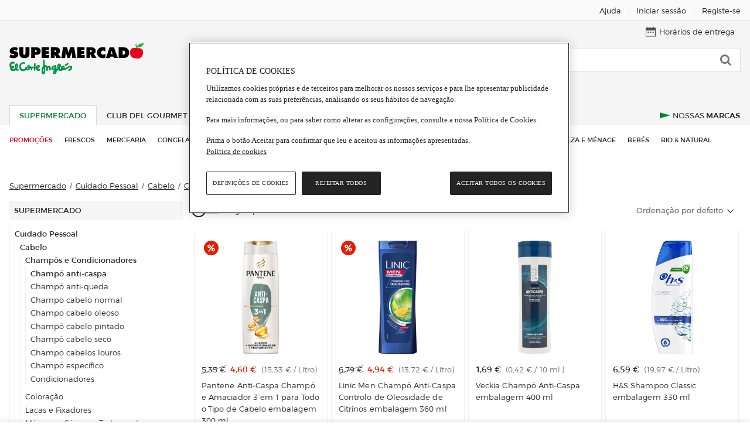

--- FILE ---
content_type: text/html; charset=utf-8
request_url: https://www.elcorteingles.pt/supermercado/cuidado-pessoal/cabelo/champos-e-condicionadores/champo-anti-caspa/
body_size: 25284
content:
<!DOCTYPE html><html lang="pt"><head><meta name="generator" content="Moonshine" /><meta name = "version" content = "2.215.56"/><meta http-equiv="X-UA-Compatible" content="IE=edge" /><meta name="viewport" content="width=device-width, initial-scale=1, maximum-scale=2" /><title>Champô anti-caspa · Cuidado Pessoal · Supermercado El Corte Inglés · (27) </title><link rel="alternate" hreflang="pt" href="https://www.elcorteingles.pt/supermercado/cuidado-pessoal/cabelo/champos-e-condicionadores/champo-anti-caspa/" /><link rel="canonical" href="https://www.elcorteingles.pt/supermercado/cuidado-pessoal/cabelo/champos-e-condicionadores/champo-anti-caspa/" /><link rel="next" href="https://www.elcorteingles.pt/supermercado/cuidado-pessoal/cabelo/champos-e-condicionadores/champo-anti-caspa/2/" /> <meta name="description" content="Compre  Champô anti-caspa no Supermercado online do El Corte Inglés com o melhor preço. Entregas ao domicílio em 5h ou recolha no loja mais próxima" /><meta name="theme-color" content="#00802D" /><link rel="dns-prefetch" href="//sgfm.elcorteingles.es" /><link rel="dns-prefetch" href="//aptcrecetas.elcorteingles.es" /><link rel="dns-prefetch" href="//cuenta.elcorteingles.es" /><link rel="dns-prefetch" href="//www.googletagmanager.com" /><link rel="dns-prefetch" href="//www.google-analytics.com" /><script type="application/ld+json">{"@context":"http://schema.org","@type":"ItemList","url":"https://www.elcorteingles.pt/supermercado/cuidado-pessoal/cabelo/champos-e-condicionadores/champo-anti-caspa/","numberOfItems":27,"itemListElement":[{"@type":"ListItem","position":1,"url":"https://www.elcorteingles.pt/supermercado/0105255740111798-pantene-anti-caspa-champo-e-amaciador-3-em-1-para-todo-o-tipo-de-cabelo-embalagem-300-ml/"},{"@type":"ListItem","position":2,"url":"https://www.elcorteingles.pt/supermercado/0105255740112622-linic-men-champo-anti-caspa-controlo-de-oleosidade-de-citrinos-embalagem-360-ml/"},{"@type":"ListItem","position":3,"url":"https://www.elcorteingles.pt/supermercado/0105255740300656-veckia-champo-anti-caspa-embalagem-400-ml/"},{"@type":"ListItem","position":4,"url":"https://www.elcorteingles.pt/supermercado/0105255740200914-h-and-s-shampoo-classic-embalagem-330-ml/"},{"@type":"ListItem","position":5,"url":"https://www.elcorteingles.pt/supermercado/0105255740200898-h-and-s-shampoo-citrus-embalagem-330-ml/"},{"@type":"ListItem","position":6,"url":"https://www.elcorteingles.pt/supermercado/0105255740112580-linic-champo-anti-caspa-controlo-de-oleosidade-de-citrinos-embalagem-360-ml/"},{"@type":"ListItem","position":7,"url":"https://www.elcorteingles.pt/supermercado/0105255740201169-h-and-s-champo-anticaspa-classic-embalagem-800-ml/"},{"@type":"ListItem","position":8,"url":"https://www.elcorteingles.pt/supermercado/0105255740113109-h-and-s-champo-anti-caspa-limpeza-profunda-e-alivio-da-comichao-embalagem-300-ml/"},{"@type":"ListItem","position":9,"url":"https://www.elcorteingles.pt/supermercado/0105255740200906-h-and-s-classic-shampoo-2-em-1-embalagem-330-ml/"},{"@type":"ListItem","position":10,"url":"https://www.elcorteingles.pt/supermercado/0105255740103886-natur-vital-champo-anti-caspa-e-anti-queda-embalagem-300-ml/"},{"@type":"ListItem","position":11,"url":"https://www.elcorteingles.pt/supermercado/0105255740114776-linic-champo-anticaspa-cool-sport-mentol-embalagem-610-ml/"},{"@type":"ListItem","position":12,"url":"https://www.elcorteingles.pt/supermercado/0105255740201177-h-and-s-champo-anticaspa-mentol-embalagem-800-ml/"},{"@type":"ListItem","position":13,"url":"https://www.elcorteingles.pt/supermercado/0105255740201243-pantene-champo-pro-v-active-nutri-plex-anticaspa-embalagem-800-ml/"},{"@type":"ListItem","position":14,"url":"https://www.elcorteingles.pt/supermercado/0105255740113125-h-and-s-champo-anti-caspa-limpeza-profunda-purificante-embalagem-300-ml/"},{"@type":"ListItem","position":15,"url":"https://www.elcorteingles.pt/supermercado/0105255740201185-h-and-s-champo-anticaspa-classic-2-em-1-embalagem-800-ml/"},{"@type":"ListItem","position":16,"url":"https://www.elcorteingles.pt/supermercado/0105255740200922-h-and-s-shampoo-maca-embalagem-330-ml/"},{"@type":"ListItem","position":17,"url":"https://www.elcorteingles.pt/supermercado/0105255740112309-natur-vital-bio-champo-anti-caspa-biologico-embalagem-300-ml/"},{"@type":"ListItem","position":18,"url":"https://www.elcorteingles.pt/supermercado/0105255740200930-h-and-s-shampoo-mentol-embalagem-330-ml/"},{"@type":"ListItem","position":19,"url":"https://www.elcorteingles.pt/supermercado/0105255740103860-natur-vital-champo-anti-caspa-embalagem-300-ml/"},{"@type":"ListItem","position":20,"url":"https://www.elcorteingles.pt/supermercado/0105255740114784-linic-champo-anti-caspa-men-controlo-oleosidade-embalagem-610-ml/"},{"@type":"ListItem","position":21,"url":"https://www.elcorteingles.pt/supermercado/0105255740114768-linic-champo-anticaspa-limpeza-profunda-embalagem-610-ml/"},{"@type":"ListItem","position":22,"url":"https://www.elcorteingles.pt/supermercado/0105255740200872-h-and-s-classic-shampoo-embalagem-95-ml/"},{"@type":"ListItem","position":23,"url":"https://www.elcorteingles.pt/supermercado/0105255740201144-h-and-s-champo-anticaspa-maca-2-em-1-plus-embalagem-300-ml/"},{"@type":"ListItem","position":24,"url":"https://www.elcorteingles.pt/supermercado/0105255740201151-h-and-s-champo-anticaspa-mentol-2-em-1-plus-embalagem-300-ml/"}]}</script><script type="application/ld+json">{"@context":"http://schema.org","@type":"BreadcrumbList","itemListElement":[{"@type":"ListItem","position":1,"item":{"@id":"https://www.elcorteingles.pt/supermercado/","name":"Supermercado"}},{"@type":"ListItem","position":2,"item":{"@id":"https://www.elcorteingles.pt/supermercado/cuidado-pessoal/","name":"Cuidado Pessoal"}},{"@type":"ListItem","position":3,"item":{"@id":"https://www.elcorteingles.pt/supermercado/cuidado-pessoal/cabelo/","name":"Cabelo"}},{"@type":"ListItem","position":4,"item":{"@id":"https://www.elcorteingles.pt/supermercado/cuidado-pessoal/cabelo/champos-e-condicionadores/","name":"Champôs e Condicionadores"}},{"@type":"ListItem","position":5,"item":{"@id":"https://www.elcorteingles.pt/supermercado/cuidado-pessoal/cabelo/champos-e-condicionadores/champo-anti-caspa/","name":"Champô anti-caspa"}}]}</script><link rel="icon" href="https://cdn.grupoelcorteingles.es/statics/supermarketpt/assets/stylesheets/favicons/supermarket_pt/favicon.ico"/><link href="https://cdn.grupoelcorteingles.es/statics/supermarketpt/assets/stylesheets/supermarket_pt.min.css?_MzE6MDEtMTY6MDc6Mjk" rel="stylesheet" /><script>window.GECI_LIBRARY_BASE = 'https://cdn.grupoelcorteingles.es/statics/supermarketpt/assets';window.GECI_SVG_BASE = 'https://cdn.grupoelcorteingles.es/statics/supermarketpt/assets';window.GECI_ASSETS_BASE = 'https://cdn.grupoelcorteingles.es/statics/supermarketpt/assets';window.GECI_TYPE_AHEAD_CHARS = '2';window.GECI_PAGE = 'PLP';history.scrollRestoration = 'manual';</script><script src="//cdn.grupoelcorteingles.es/statics/my_account/assets/javascripts/web_components/eci_salesforce_chat/eci-salesforce-chat.umd.js" fingerprint="true" fingerprintenabled="true"></script><script>promotionsContent = [];artsContent = [];customEventsContent = [];products_smContent = [];products_wpc = [];dataLayerContent = {"page":{"type":"PLP","language":"Español","hierarchy":["supermercado","cuidado-pessoal","cabelo","champos-e-condicionadores","champo-anti-caspa"],"items_per_page":24,"current_page":1,"total_pages":2,"total_products":27,"sorting":"Ordenação por defeito"},"user":{"registered":false},"session":{"center_cod_postal":"1069-413","id_center":"520140","user_cod_postal":null},"products":[{"id":"0105255740111798___","brand":"Pantene Anti-Caspa","category":["Cuidado Pessoal","Cabelo","Champôs e Condicionadores","Champô anti-caspa"],"name":"Pantene Anti-Caspa Champô e Amaciador 3 em 1 para Todo o Tipo de Cabelo embalagem 300 ml","price":{"final":"4.60","currency":"EUR","original":"5.35"},"status":"AVAILABLE","quantity":1,"filters":{"sorting":{"status":"filtered","value":"Ordenação por defeito"},"facets":{"status":"default","value":[]}},"page_type":"PLP"},{"id":"0105255740112622___","brand":"Linic Men","category":["Cuidado Pessoal","Cabelo","Champôs e Condicionadores","Champô anti-caspa"],"name":"Linic Men Champô Anti-Caspa Controlo de Oleosidade de Citrinos embalagem 360 ml","price":{"final":"4.94","currency":"EUR","original":"6.79"},"status":"AVAILABLE","quantity":1,"filters":{"sorting":{"status":"filtered","value":"Ordenação por defeito"},"facets":{"status":"default","value":[]}},"page_type":"PLP"},{"id":"0105255740300656___","brand":"Veckia","category":["Cuidado Pessoal","Cabelo","Champôs e Condicionadores","Champô anti-caspa"],"name":"Veckia Champô Anti-Caspa embalagem 400 ml","price":{"final":"1.69","currency":"EUR"},"status":"AVAILABLE","quantity":1,"filters":{"sorting":{"status":"filtered","value":"Ordenação por defeito"},"facets":{"status":"default","value":[]}},"page_type":"PLP"},{"id":"0105255740200914___","brand":"H&S","category":["Cuidado Pessoal","Cabelo","Champôs e Condicionadores","Champô anti-caspa"],"name":"H&S Shampoo Classic embalagem 330 ml","price":{"final":"6.59","currency":"EUR"},"status":"AVAILABLE","quantity":1,"filters":{"sorting":{"status":"filtered","value":"Ordenação por defeito"},"facets":{"status":"default","value":[]}},"page_type":"PLP"},{"id":"0105255740200898___","brand":"H&S","category":["Cuidado Pessoal","Cabelo","Champôs e Condicionadores","Champô anti-caspa"],"name":"H&S Shampoo Citrus embalagem 330 ml","price":{"final":"6.59","currency":"EUR"},"status":"AVAILABLE","quantity":1,"filters":{"sorting":{"status":"filtered","value":"Ordenação por defeito"},"facets":{"status":"default","value":[]}},"page_type":"PLP"},{"id":"0105255740112580___","brand":"Linic","category":["Cuidado Pessoal","Cabelo","Champôs e Condicionadores","Champô anti-caspa"],"name":"Linic Champô Anti-Caspa Controlo de Oleosidade de Citrinos embalagem 360 ml","price":{"final":"4.94","currency":"EUR","original":"7.15"},"status":"AVAILABLE","quantity":1,"filters":{"sorting":{"status":"filtered","value":"Ordenação por defeito"},"facets":{"status":"default","value":[]}},"page_type":"PLP"},{"id":"0105255740201169___","brand":"H&S","category":["Cuidado Pessoal","Cabelo","Champôs e Condicionadores","Champô anti-caspa"],"name":"H&S Champô Anticaspa Classic embalagem 800 ml","price":{"final":"9.95","currency":"EUR","original":"13.29"},"status":"AVAILABLE","quantity":1,"filters":{"sorting":{"status":"filtered","value":"Ordenação por defeito"},"facets":{"status":"default","value":[]}},"page_type":"PLP"},{"id":"0105255740113109___","brand":"H&S","category":["Cuidado Pessoal","Cabelo","Champôs e Condicionadores","Champô anti-caspa"],"name":"H&S Champô Anti-Caspa Limpeza Profunda e Alívio da Comichão embalagem 300 ml","price":{"final":"7.99","currency":"EUR"},"status":"AVAILABLE","quantity":1,"filters":{"sorting":{"status":"filtered","value":"Ordenação por defeito"},"facets":{"status":"default","value":[]}},"page_type":"PLP"},{"id":"0105255740200906___","brand":"H&S","category":["Cuidado Pessoal","Cabelo","Champôs e Condicionadores","Champô anti-caspa"],"name":"H&S Classic Shampoo 2 em 1 embalagem 330 ml","price":{"final":"6.59","currency":"EUR"},"status":"AVAILABLE","quantity":1,"filters":{"sorting":{"status":"filtered","value":"Ordenação por defeito"},"facets":{"status":"default","value":[]}},"page_type":"PLP"},{"id":"0105255740103886___","brand":"Natur Vital","category":["Cuidado Pessoal","Cabelo","Champôs e Condicionadores","Champô anti-caspa"],"name":"Natur Vital Champô Anti-Caspa e Anti-Queda embalagem 300 ml","price":{"final":"7.85","currency":"EUR"},"status":"AVAILABLE","quantity":1,"filters":{"sorting":{"status":"filtered","value":"Ordenação por defeito"},"facets":{"status":"default","value":[]}},"page_type":"PLP"},{"id":"0105255740114776___","brand":"Linic","category":["Cuidado Pessoal","Cabelo","Champôs e Condicionadores","Champô anti-caspa"],"name":"Linic Champô Anticaspa Cool Sport Mentol embalagem 610 ml","price":{"final":"6.74","currency":"EUR","original":"8.99"},"status":"AVAILABLE","quantity":1,"filters":{"sorting":{"status":"filtered","value":"Ordenação por defeito"},"facets":{"status":"default","value":[]}},"page_type":"PLP"},{"id":"0105255740201177___","brand":"H&S","category":["Cuidado Pessoal","Cabelo","Champôs e Condicionadores","Champô anti-caspa"],"name":"H&S Champô Anticaspa Mentol embalagem 800 ml","price":{"final":"9.95","currency":"EUR","original":"13.29"},"status":"AVAILABLE","quantity":1,"filters":{"sorting":{"status":"filtered","value":"Ordenação por defeito"},"facets":{"status":"default","value":[]}},"page_type":"PLP"},{"id":"0105255740201243___","brand":"Pantene","category":["Cuidado Pessoal","Cabelo","Champôs e Condicionadores","Champô anti-caspa"],"name":"Pantene Champô Pro-V Active Nutri-Plex Anticaspa embalagem 800 ml","price":{"final":"9.29","currency":"EUR","original":"13.29"},"status":"AVAILABLE","quantity":1,"filters":{"sorting":{"status":"filtered","value":"Ordenação por defeito"},"facets":{"status":"default","value":[]}},"page_type":"PLP"},{"id":"0105255740113125___","brand":"H&S","category":["Cuidado Pessoal","Cabelo","Champôs e Condicionadores","Champô anti-caspa"],"name":"H&S Champô Anti-Caspa Limpeza Profunda Purificante embalagem 300 ml","price":{"final":"7.99","currency":"EUR"},"status":"AVAILABLE","quantity":1,"filters":{"sorting":{"status":"filtered","value":"Ordenação por defeito"},"facets":{"status":"default","value":[]}},"page_type":"PLP"},{"id":"0105255740201185___","brand":"H&S","category":["Cuidado Pessoal","Cabelo","Champôs e Condicionadores","Champô anti-caspa"],"name":"H&S Champô Anticaspa Classic 2 em 1 embalagem 800 ml","price":{"final":"9.95","currency":"EUR","original":"13.29"},"status":"AVAILABLE","quantity":1,"filters":{"sorting":{"status":"filtered","value":"Ordenação por defeito"},"facets":{"status":"default","value":[]}},"page_type":"PLP"},{"id":"0105255740200922___","brand":"H&S","category":["Cuidado Pessoal","Cabelo","Champôs e Condicionadores","Champô anti-caspa"],"name":"H&S Shampoo Maça embalagem 330 ml","price":{"final":"6.59","currency":"EUR"},"status":"AVAILABLE","quantity":1,"filters":{"sorting":{"status":"filtered","value":"Ordenação por defeito"},"facets":{"status":"default","value":[]}},"page_type":"PLP"},{"id":"0105255740112309___","brand":"Natur Vital Bio","category":["Biológicos","Cuidado Pessoal","Cabelo"],"name":"Natur Vital Bio Champô Anti-Caspa Biológico embalagem 300 ml","price":{"final":"8.90","currency":"EUR"},"status":"AVAILABLE","quantity":1,"filters":{"sorting":{"status":"filtered","value":"Ordenação por defeito"},"facets":{"status":"default","value":[]}},"page_type":"PLP"},{"id":"0105255740200930___","brand":"H&S","category":["Cuidado Pessoal","Cabelo","Champôs e Condicionadores","Champô anti-caspa"],"name":"H&S Shampoo Mentol embalagem 330 ml","price":{"final":"6.59","currency":"EUR"},"status":"AVAILABLE","quantity":1,"filters":{"sorting":{"status":"filtered","value":"Ordenação por defeito"},"facets":{"status":"default","value":[]}},"page_type":"PLP"},{"id":"0105255740103860___","brand":"Natur Vital","category":["Cuidado Pessoal","Cabelo","Champôs e Condicionadores","Champô anti-caspa"],"name":"Natur Vital Champô Anti-Caspa embalagem 300 ml","price":{"final":"8.49","currency":"EUR"},"status":"AVAILABLE","quantity":1,"filters":{"sorting":{"status":"filtered","value":"Ordenação por defeito"},"facets":{"status":"default","value":[]}},"page_type":"PLP"},{"id":"0105255740114784___","brand":"Linic","category":["Cuidado Pessoal","Cabelo","Champôs e Condicionadores","Champô anti-caspa"],"name":"Linic Champô Anti-Caspa Men Controlo Oleosidade embalagem 610 ml","price":{"final":"6.74","currency":"EUR","original":"8.99"},"status":"AVAILABLE","quantity":1,"filters":{"sorting":{"status":"filtered","value":"Ordenação por defeito"},"facets":{"status":"default","value":[]}},"page_type":"PLP"},{"id":"0105255740114768___","brand":"Linic","category":["Cuidado Pessoal","Cabelo","Champôs e Condicionadores","Champô anti-caspa"],"name":"Linic Champô Anticaspa Limpeza Profunda embalagem 610 ml","price":{"final":"6.74","currency":"EUR","original":"8.99"},"status":"AVAILABLE","quantity":1,"filters":{"sorting":{"status":"filtered","value":"Ordenação por defeito"},"facets":{"status":"default","value":[]}},"page_type":"PLP"},{"id":"0105255740200872___","brand":"H&S","category":["Cuidado Pessoal","Cabelo","Champôs e Condicionadores","Champô anti-caspa"],"name":"H&S Classic Shampoo embalagem 95 ml","price":{"final":"2.99","currency":"EUR"},"status":"AVAILABLE","quantity":1,"filters":{"sorting":{"status":"filtered","value":"Ordenação por defeito"},"facets":{"status":"default","value":[]}},"page_type":"PLP"},{"id":"0105255740201144___","brand":"H&S","category":["Cuidado Pessoal","Cabelo","Champôs e Condicionadores","Champô anti-caspa"],"name":"H&S Champô Anticaspa Maçã 2 em 1 Plus embalagem 300 ml","price":{"final":"6.59","currency":"EUR"},"status":"AVAILABLE","quantity":1,"filters":{"sorting":{"status":"filtered","value":"Ordenação por defeito"},"facets":{"status":"default","value":[]}},"page_type":"PLP"},{"id":"0105255740201151___","brand":"H&S","category":["Cuidado Pessoal","Cabelo","Champôs e Condicionadores","Champô anti-caspa"],"name":"H&S Champô Anticaspa Mentol 2 em 1 Plus embalagem 300 ml","price":{"final":"6.59","currency":"EUR"},"status":"AVAILABLE","quantity":1,"filters":{"sorting":{"status":"filtered","value":"Ordenação por defeito"},"facets":{"status":"default","value":[]}},"page_type":"PLP"}]};dataLayer = [dataLayerContent, ...promotionsContent, ...artsContent, ...customEventsContent, ...products_smContent, ...products_wpc];</script><script src="https://cdn.grupoelcorteingles.es/statics/supermarketpt/assets/javascripts/geci.supermarket_pt_base.pt.min.js?_MzE6MDEtMTY6MDc6Mjk"></script>
<script>(window.BOOMR_mq=window.BOOMR_mq||[]).push(["addVar",{"rua.upush":"false","rua.cpush":"true","rua.upre":"false","rua.cpre":"true","rua.uprl":"false","rua.cprl":"false","rua.cprf":"false","rua.trans":"SJ-849f9aec-8deb-4813-8cf7-c2fd2713b578","rua.cook":"false","rua.ims":"false","rua.ufprl":"false","rua.cfprl":"true","rua.isuxp":"false","rua.texp":"norulematch","rua.ceh":"false","rua.ueh":"false","rua.ieh.st":"0"}]);</script>
                              <script>!function(e){var n="https://s.go-mpulse.net/boomerang/";if("False"=="True")e.BOOMR_config=e.BOOMR_config||{},e.BOOMR_config.PageParams=e.BOOMR_config.PageParams||{},e.BOOMR_config.PageParams.pci=!0,n="https://s2.go-mpulse.net/boomerang/";if(window.BOOMR_API_key="UAQCW-S8SSX-ZFCS5-EHFJC-TUMAQ",function(){function e(){if(!o){var e=document.createElement("script");e.id="boomr-scr-as",e.src=window.BOOMR.url,e.async=!0,i.parentNode.appendChild(e),o=!0}}function t(e){o=!0;var n,t,a,r,d=document,O=window;if(window.BOOMR.snippetMethod=e?"if":"i",t=function(e,n){var t=d.createElement("script");t.id=n||"boomr-if-as",t.src=window.BOOMR.url,BOOMR_lstart=(new Date).getTime(),e=e||d.body,e.appendChild(t)},!window.addEventListener&&window.attachEvent&&navigator.userAgent.match(/MSIE [67]\./))return window.BOOMR.snippetMethod="s",void t(i.parentNode,"boomr-async");a=document.createElement("IFRAME"),a.src="about:blank",a.title="",a.role="presentation",a.loading="eager",r=(a.frameElement||a).style,r.width=0,r.height=0,r.border=0,r.display="none",i.parentNode.appendChild(a);try{O=a.contentWindow,d=O.document.open()}catch(_){n=document.domain,a.src="javascript:var d=document.open();d.domain='"+n+"';void(0);",O=a.contentWindow,d=O.document.open()}if(n)d._boomrl=function(){this.domain=n,t()},d.write("<bo"+"dy onload='document._boomrl();'>");else if(O._boomrl=function(){t()},O.addEventListener)O.addEventListener("load",O._boomrl,!1);else if(O.attachEvent)O.attachEvent("onload",O._boomrl);d.close()}function a(e){window.BOOMR_onload=e&&e.timeStamp||(new Date).getTime()}if(!window.BOOMR||!window.BOOMR.version&&!window.BOOMR.snippetExecuted){window.BOOMR=window.BOOMR||{},window.BOOMR.snippetStart=(new Date).getTime(),window.BOOMR.snippetExecuted=!0,window.BOOMR.snippetVersion=12,window.BOOMR.url=n+"UAQCW-S8SSX-ZFCS5-EHFJC-TUMAQ";var i=document.currentScript||document.getElementsByTagName("script")[0],o=!1,r=document.createElement("link");if(r.relList&&"function"==typeof r.relList.supports&&r.relList.supports("preload")&&"as"in r)window.BOOMR.snippetMethod="p",r.href=window.BOOMR.url,r.rel="preload",r.as="script",r.addEventListener("load",e),r.addEventListener("error",function(){t(!0)}),setTimeout(function(){if(!o)t(!0)},3e3),BOOMR_lstart=(new Date).getTime(),i.parentNode.appendChild(r);else t(!1);if(window.addEventListener)window.addEventListener("load",a,!1);else if(window.attachEvent)window.attachEvent("onload",a)}}(),"".length>0)if(e&&"performance"in e&&e.performance&&"function"==typeof e.performance.setResourceTimingBufferSize)e.performance.setResourceTimingBufferSize();!function(){if(BOOMR=e.BOOMR||{},BOOMR.plugins=BOOMR.plugins||{},!BOOMR.plugins.AK){var n="true"=="true"?1:0,t="",a="amlhrtixe34k42l6ijoa-f-3ecbd2a0d-clientnsv4-s.akamaihd.net",i="false"=="true"?2:1,o={"ak.v":"39","ak.cp":"1591540","ak.ai":parseInt("1021851",10),"ak.ol":"0","ak.cr":8,"ak.ipv":4,"ak.proto":"h2","ak.rid":"1c1730cc","ak.r":47762,"ak.a2":n,"ak.m":"b","ak.n":"essl","ak.bpcip":"3.22.120.0","ak.cport":40868,"ak.gh":"23.48.98.242","ak.quicv":"","ak.tlsv":"tls1.3","ak.0rtt":"","ak.0rtt.ed":"","ak.csrc":"-","ak.acc":"","ak.t":"1769882204","ak.ak":"hOBiQwZUYzCg5VSAfCLimQ==bI8RelsvdBYetqAvhqw7Cxa2r9HBdGlzamYib2qNMbISb+Q5BYdxHlLFlHhRkKwzmy+l7l37jpVrlqs+pb6EVZbzh/ib5uHUaDmKUoYVhy5XCOd74Z9te2Jlagq82c45Tv09fMqeY25sN6LKrlALIA4HDxCnj904G33mGbv/[base64]","ak.pv":"121","ak.dpoabenc":"","ak.tf":i};if(""!==t)o["ak.ruds"]=t;var r={i:!1,av:function(n){var t="http.initiator";if(n&&(!n[t]||"spa_hard"===n[t]))o["ak.feo"]=void 0!==e.aFeoApplied?1:0,BOOMR.addVar(o)},rv:function(){var e=["ak.bpcip","ak.cport","ak.cr","ak.csrc","ak.gh","ak.ipv","ak.m","ak.n","ak.ol","ak.proto","ak.quicv","ak.tlsv","ak.0rtt","ak.0rtt.ed","ak.r","ak.acc","ak.t","ak.tf"];BOOMR.removeVar(e)}};BOOMR.plugins.AK={akVars:o,akDNSPreFetchDomain:a,init:function(){if(!r.i){var e=BOOMR.subscribe;e("before_beacon",r.av,null,null),e("onbeacon",r.rv,null,null),r.i=!0}return this},is_complete:function(){return!0}}}}()}(window);</script></head><body  ><div class="cross_site_bar-wrapper"><div id="header_account_desktop" class="full_vp"><div class="hidden-xxs hidden-xs-up c12-xl-up">    <div class="cross_site_bar-holder"><div class="cross_site_bar-left"></div><div class="cross_site_bar-center"></div><div class="cross_site_bar-right"><a href="https://www.elcorteingles.pt/supermercado/ajuda/pt/" class="cross_site_bar-item tl-ayuda_1" title="Ajuda"><span class="text_only">Ajuda</span></a><span class="cross_site_bar-separator"></span><a class="cross_site_bar-item js-custom-gtm-event ts-login-desktop" data-synth="LOCATOR_UPPER_BAR_LOGIN_OPTION" href="https://conta.elcorteingles.pt/oauth/authorize?response_type=code&amp;scope=openid&amp;client_id=rjx5snOWlh40SgcE0dg2guk4YnXhECYd&amp;redirect_uri=https%3A%2F%2Fwww.elcorteingles.pt%2Ffood%2Fsession%2Fcallback%3Fto%3D%252Fsupermercado%252Fcuidado-pessoal%252Fcabelo%252Fchampos-e-condicionadores%252Fchampo-anti-caspa%252F&amp;back_to=https%3A%2F%2Fwww.elcorteingles.pt%2Fsupermercado&amp;locale=pt" title="Iniciar sessão"data-event_name="click_login"data-event_category="login"data-event_action="click_login"data-event_label="PLP"><span class="text">Iniciar sessão</span></a><span class="cross_site_bar-separator"></span><a class="cross_site_bar-item js-custom-gtm-event" href="https://conta.elcorteingles.pt/external/registro?locale=pt&amp;back_to=https%3A%2F%2Fwww.elcorteingles.pt%2Fsupermercado" title="Registe-se"data-event_name="click_signup"data-event_category="login"data-event_action="click_signup"data-event_label="PLP"><span class="text">Registe-se</span></a></div></div></div></div></div><input type="hidden" id="pageType" value="PLP"><input type="hidden" id="SERPURLWithoutFilters" value="/supermercado/cuidado-pessoal/cabelo/champos-e-condicionadores/champo-anti-caspa/pesquisar/?term=undefined"><div class="header-mobile"><div class="header-burger"><button class="button js-show-side-menu js-stick js-swap-color js-mobile-burger-menu" title="menu burger"data-sticky-class="_sticked" data-url="/supermercado/cuidado-pessoal/cabelo/champos-e-condicionadores/"><i class="icon burger"></i></button></div><a class="header-mobile_logo js-stick" href="/supermercado/" title="Supermercado El Corte Inglés"><img src="https://cdn.grupoelcorteingles.es/statics/supermarketpt/assets/stylesheets/images/food/logos/supermarket-es-long.svg" alt="Supermercado El Corte Inglés"></a><div class="header-mobile_user"><button class="button js-show-hide-panel js-stick" aria-label="muestra panel del usuario" data-panel="UserPanel"data-show="true"><i class="icon user"></i></button></div></div><div class="header-desktop_wrapper supermarket"><div class="header-desktop   "><div class="header-logo"><a href="/supermercado/" title="Supermercado El Corte Inglés"><img src="https://cdn.grupoelcorteingles.es/statics/supermarketpt/assets/stylesheets/images/food/logos/supermarket-es-short.svg" alt="Supermercado El Corte Inglés"></a></div><div class="header-order"><div class="user_bar js-order"><div class="link user_bar-item js-show-time-table js-custom-gtm-event"data-event_name="click_delivery_times"data-event_category="delivery_times"data-event_action="click_delivery_times"data-event_label="PLP"><svg version="1.2" baseProfile="tiny" xmlns="http://www.w3.org/2000/svg" xmlns:xlink="http://www.w3.org/1999/xlink"x="0px" y="0px" viewBox="0 0 256 256" xml:space="preserve" class="svg _top_menu_icon _small"><g ><path d="M70.4,128.2H57.9c-5.4,0-9.8,4.4-9.8,9.8v12.5c0,5.4,4.4,9.8,9.8,9.8h12.5c5.4,0,9.8-4.4,9.8-9.8V138C80.2,132.5,75.8,128.2,70.4,128.2z"/><path d="M248.3,25H208V10c0-4.4-3.6-8-8-8l0,0c-4.4,0-8,3.6-8,8v15H63.9V10c0-4.4-3.6-8-8-8s-8,3.6-8,8v15H7.6C3.4,25,0,28.4,0,32.6v215.6c0,4.2,3.4,7.6,7.6,7.6h240.7c4.2,0,7.6-3.4,7.6-7.6V32.6C256,28.4,252.6,25,248.3,25z M240,240H16V96.1h224V240z"/><path d="M134.4,128h-12.5c-5.4,0-9.8,4.4-9.8,9.8v12.5c0,5.4,4.4,9.8,9.8,9.8h12.5c5.4,0,9.8-4.4,9.8-9.8v-12.5C144.1,132.4,139.8,128,134.4,128z"/><path d="M198.3,128h-12.5c-5.4,0-9.8,4.4-9.8,9.8v12.5c0,5.4,4.4,9.8,9.8,9.8h12.5c5.4,0,9.8-4.4,9.8-9.8v-12.5C208.1,132.3,203.7,128,198.3,128z"/></g></svg><span class="text">Horários de entrega</span></div></div></div><div class="header-search  _with_gap ">  <div class="form search"><form action="/supermercado/pesquisar/" method="get" class="js-checkeable-form js-desktop-speech"data-action-default="/supermercado/pesquisar/"id="desktopSearchForm"><input id="DesktopSearchScope" type="hidden" class="js-searchscope" value="supermarket" name="searchscope" disabled="disabled"><div class="search-box tr js-type-ahead"data-ahead-endpoint="/alimentacao/api/catalog/supermercado/type_ahead/"data-ahead-template="food/client/typeahead/panel_short"data-ahead-scope="searchscope"data-ahead-delay="150"data-ahead-center="520140"><div class="search-input-container"><button type="button" class="button search-delete_text js-delete-type-ahead-text  _hide "><!-- Generated by IcoMoon.io --><svg version="1.1" xmlns="http://www.w3.org/2000/svg" width="16" height="16" viewBox="0 0 16 16" class="svg _xxs _light_grey"><title>delete</title><path d="M8.706 8l4.456-4.456c0.194-0.194 0.194-0.513 0-0.706s-0.512-0.194-0.706 0l-4.456 4.456-4.456-4.456c-0.194-0.194-0.513-0.194-0.706 0s-0.194 0.513 0 0.706l4.456 4.456-4.456 4.456c-0.194 0.194-0.194 0.512 0 0.706 0.1 0.1 0.225 0.144 0.356 0.144s0.256-0.050 0.356-0.144l4.456-4.456 4.456 4.456c0.1 0.1 0.225 0.144 0.356 0.144 0.125 0 0.256-0.050 0.356-0.144 0.194-0.194 0.194-0.512 0-0.706l-4.469-4.456z"></path></svg></button><input data-synth="LOCATOR_INPUT_SEARCH" name="term" aria-label="Buscar" class="form-input search-input js-type-ahead-input js-checkeable js-speech-result tl-busqueda"title="Buscar"type="text"placeholder="Pesquisar no Supermercado..."autocomplete="off"value=""data-validation-required="true"data-validation-message-empty="Diga-nos o que pretende pesquisar"data-validation-format="^(.{2,})$"data-validation-message-error="Dê-nos mais pistas sobre o que pretende pesquisar (mínimo 3 caracteres)"data-validation-tooltip="true"/><input name="search" class="js-search-origin" type="hidden" value="text"></div><div class="search-button-container"><button type="button" name="speech-button" title="speech-button"class="button search-button _micro js-speech-button"><span><svg version="1.1" xmlns="http://www.w3.org/2000/svg" xmlns:xlink="http://www.w3.org/1999/xlink" x="0px" y="0px"viewBox="0 0 58 58" style="enable-background:new 0 0 58 58;" xml:space="preserve" class="svg _filter"><g><mask id="micro-mask_desktop_search"><rect class="mask-rect" x="0" y="0" width="58" height="58" fill="#ffffff" transform="rotate(-180 29 29)" /></mask><path  d="M44,28c-0.552,0-1,0.447-1,1v6c0,7.72-6.28,14-14,14s-14-6.28-14-14v-6c0-0.553-0.448-1-1-1s-1,0.447-1,1v6c0,8.485,6.644,15.429,15,15.949V56h-5c-0.552,0-1,0.447-1,1s0.448,1,1,1h12c0.552,0,1-0.447,1-1s-0.448-1-1-1h-5v-5.051c8.356-0.52,15-7.465,15-15.949v-6C45,28.447,44.552,28,44,28z"/><path fill="#757676" class="base_micro" d="M29,46c6.065,0,11-4.935,11-11V11c0-6.065-4.935-11-11-11S18,4.935,18,11v24C18,41.065,22.935,46,29,46z"/><path fill="#029446" mask="url(#micro-mask_desktop_search)" d="M29,46c6.065,0,11-4.935,11-11V11c0-6.065-4.935-11-11-11S18,4.935,18,11v24C18,41.065,22.935,46,29,46z"/></g></svg></span></button><button role="button" aria-label="Buscar" type="submit" class="button search-button tl-click-lupa"value="PESQUISAR" data-synth="LOCATOR_SEARCH_BUTTON"><i class="icon search"></i></button></div><ul class="js-type-ahead-list search-list"></ul></div></form></div></div><div class="header-tabs"><ul class="header-tabs_catalog"><li class="header-tab _supermarket   _current  "><a href="/supermercado/"  class="active " >Supermercado</a></li><li class="header-tab _gourmet "><a href="/club-del-gourmet/"     >Club del Gourmet</a></li><li class="header-tab _pets "><a href="/animais/"     >Animais</a></li></ul><ul class="header-additional_tabs"><li class="header-tab _our_brands "><a href="/nossas-marcas-de-supermercado/"   class="tabs_menu-item _our_brands-content"  ><span>Nossas Marcas</span></a></li></ul></div></div></div><div class="top_menu-container _supermarket"><div class="full_vp"><nav class="top_menu"><a href="/promocoes-supermercado/supermercado/"   class="top_menu-item _offer"  ><span>Promoções</span></a><a href="/supermercado/frescos/"   class="top_menu-item"  ><span>Frescos</span></a><a href="/supermercado/mercearia/"   class="top_menu-item"  ><span>Mercearia</span></a>   <a href="/supermercado/congelados/"   class="top_menu-item"  ><span>Congelados</span></a><a href="/supermercado/pratos-preparados/"   class="top_menu-item"  ><span>Pratos preparados</span></a><a href="/supermercado/lacticinios-e-ovos/"   class="top_menu-item"  ><span>Lácteos</span></a><a href="/supermercado/bebidas/"   class="top_menu-item"  ><span>Bebidas</span></a><a href="/supermercado/nutricao-e-bem-estar/"   class="top_menu-item"  ><span>Nutrição e Bem-estar</span></a><a href="/supermercado/cuidado-pessoal/"  class="active top_menu-item" ><span>Cuidado Pessoal</span></a>  <a href="/supermercado/limpeza-e-menage/"   class="top_menu-item"  ><span>Limpeza e ménage</span></a><a href="/supermercado/bebe/"   class="top_menu-item"  ><span>Bebés</span></a><a href="/supermercado/biologicos/"   class="top_menu-item"  ><span>Bio & Natural</span></a></nav></div></div><div class="header-black-bar header-black-bar-mobile ts-black-row page_title     js-stick " data-sticky-class="_sticked"><div class="page_title-text_container js-page-title-layer"><h1>Champô anti-caspa</h1></div></div> <div class="hidden-xl-up mobile_controls-wrapper"><div class="mobile_controls js-stick  " data-sticky-class="_sticking" data-margin-top="56" style="z-index: 12"><div class="c12 mobile_controls-search   js-mobile-search-control _open">  <form action="/supermercado/pesquisar/" method="get" class="js-checkeable-form js-mobile-speech"data-action-default="/supermercado/pesquisar/"id="mobileSearchForm"><input id="MobileSearchScope"type="hidden" class="js-mobilesearchscope" value="supermarket" name="searchscope" disabled="disabled"><div class="tr js-type-ahead flex rel search-typeahead_wrapper"data-ahead-endpoint="/alimentacao/api/catalog/supermercado/type_ahead/"data-ahead-template="food/client/typeahead/panel_short"data-ahead-scope="mobilesearchscope"data-ahead-delay="150"data-ahead-results="4"data-ahead-scopeoptions="js-mobile-scope-layer"data-ahead-center="520140" ><button class="button mobile_controls-search_button _do tl-click-lupa" aria-label="Buscar"><svg version="1.1" x="0px" y="0px"viewBox="0 0 250.4 256" style="enable-background:new 0 0 250.4 256;" xml:space="preserve" class="svg _filter"><path d="M246,228l-51.1-51.1c37.6-47.1,29.5-115.7-17.5-153.2S61.2-5.9,23.7,41.7S-5.9,157.4,41.2,194.9c19,15,43.1,23.5,67.6,23.5l0,0c22,0,43.1-6.5,61.1-19l52.1,52.1c6,6,16,6,22.5,0l0,0l1-1C252,245,252,235,246,228C246,228.5,246,228.5,246,228z M109.3,186.9c-42.6,0-77.1-34.6-77.1-77.1l0,0c0-42.6,34.6-77.1,77.1-77.1s77.1,34.6,77.1,77.1S151.9,186.9,109.3,186.9L109.3,186.9z"/></svg></button><button type="button" name="speech-button" title="speech-button"class="button mobile_controls-search_button _voice js-speech-button"><svg version="1.1" xmlns="http://www.w3.org/2000/svg" xmlns:xlink="http://www.w3.org/1999/xlink" x="0px" y="0px"viewBox="0 0 58 58" style="enable-background:new 0 0 58 58;" xml:space="preserve" class="svg _filter"><g><mask id="micro-mask_mobile_search"><rect class="mask-rect" x="0" y="0" width="58" height="58" fill="#ffffff" transform="rotate(-180 29 29)" /></mask><path  d="M44,28c-0.552,0-1,0.447-1,1v6c0,7.72-6.28,14-14,14s-14-6.28-14-14v-6c0-0.553-0.448-1-1-1s-1,0.447-1,1v6c0,8.485,6.644,15.429,15,15.949V56h-5c-0.552,0-1,0.447-1,1s0.448,1,1,1h12c0.552,0,1-0.447,1-1s-0.448-1-1-1h-5v-5.051c8.356-0.52,15-7.465,15-15.949v-6C45,28.447,44.552,28,44,28z"/><path fill="#757676" class="base_micro" d="M29,46c6.065,0,11-4.935,11-11V11c0-6.065-4.935-11-11-11S18,4.935,18,11v24C18,41.065,22.935,46,29,46z"/><path fill="#029446" mask="url(#micro-mask_mobile_search)" d="M29,46c6.065,0,11-4.935,11-11V11c0-6.065-4.935-11-11-11S18,4.935,18,11v24C18,41.065,22.935,46,29,46z"/></g></svg></button><div class="mobile_controls-search_input"><input name="term" title="Buscar" aria-label="Buscar" class="js-type-ahead-input js-checkeable tl-busqueda js-speech-result"type="text" autocomplete="off" value=""title="Buscar"placeholder="Pesquisar no Supermercado..."data-validation-required="true"data-validation-message-empty="Diga-nos o que pretende pesquisar"data-validation-format="^(.{2,})$"data-validation-message-error="Dê-nos mais pistas sobre o que pretende pesquisar (mínimo 3 caracteres)"data-validation-tooltip="true"/><input name="search" type="hidden" class="js-search-origin" value="text"></div><button type="button" title="Borrar" class="button mobile_controls-search_delete_text js-delete-type-ahead-text hidden  _hide "><!-- Generated by IcoMoon.io --><svg version="1.1" xmlns="http://www.w3.org/2000/svg" width="16" height="16" viewBox="0 0 16 16" class="svg _xxs _dark_grey_mobile"><title>delete</title><path d="M8.706 8l4.456-4.456c0.194-0.194 0.194-0.513 0-0.706s-0.512-0.194-0.706 0l-4.456 4.456-4.456-4.456c-0.194-0.194-0.513-0.194-0.706 0s-0.194 0.513 0 0.706l4.456 4.456-4.456 4.456c-0.194 0.194-0.194 0.512 0 0.706 0.1 0.1 0.225 0.144 0.356 0.144s0.256-0.050 0.356-0.144l4.456-4.456 4.456 4.456c0.1 0.1 0.225 0.144 0.356 0.144 0.125 0 0.256-0.050 0.356-0.144 0.194-0.194 0.194-0.512 0-0.706l-4.469-4.456z"></path></svg></button><button type="button" title="Cancelar" class="button mobile_controls-search_cancel js-cancel-mobile-search hidden"><i class="icon arrow-up"></i></button><ul class="js-type-ahead-list js-mobile-typeahead-search-panel search-list"></ul></div></form></div></div></div><div class="breadcrumbs c12-xl-up" data-cy="breadcrumbs"><div class=" full_vp "><ol><li class="breadcrumbs-item"><a href="/supermercado/">Supermercado</a></li><li class="breadcrumbs-item"><a href="/supermercado/cuidado-pessoal/">Cuidado Pessoal</a></li><li class="breadcrumbs-item"><a href="/supermercado/cuidado-pessoal/cabelo/">Cabelo</a></li><li class="breadcrumbs-item"><a href="/supermercado/cuidado-pessoal/cabelo/champos-e-condicionadores/">Champôs e Condicionadores</a></li><li class="breadcrumbs-item _current hidden-s-human_total_products"><span>Champô anti-caspa</span></li><ol class="hidden-s-up-human_total_products"><li class="breadcrumbs-item _current"><h2>Champô anti-caspa<span> (27)</span></h2></li></ol></ol></div></div><div class="similar_categories"><div class="full_vp js-elements-slider" data-slider-selectors=""><ol class="similar_categories-list js-elements-slider-slides-wrapper" "><li class="similar_categories-item js-elements-slider-slide"><span class="similar_categories-current">Champô anti-caspa</span></li><li class="similar_categories-item js-elements-slider-slide"><a href="/supermercado/cuidado-pessoal/cabelo/champos-e-condicionadores/champo-anti-queda/" class="similar_categories-link">Champô anti-queda</a></li><li class="similar_categories-item js-elements-slider-slide"><a href="/supermercado/cuidado-pessoal/cabelo/champos-e-condicionadores/champo-cabelo-normal/" class="similar_categories-link">Champô cabelo normal</a></li><li class="similar_categories-item js-elements-slider-slide"><a href="/supermercado/cuidado-pessoal/cabelo/champos-e-condicionadores/champo-cabelo-oleoso/" class="similar_categories-link">Champô cabelo oleoso</a></li><li class="similar_categories-item js-elements-slider-slide"><a href="/supermercado/cuidado-pessoal/cabelo/champos-e-condicionadores/champo-cabelo-pintado/" class="similar_categories-link">Champô cabelo pintado</a></li><li class="similar_categories-item js-elements-slider-slide"><a href="/supermercado/cuidado-pessoal/cabelo/champos-e-condicionadores/champo-cabelo-seco/" class="similar_categories-link">Champô cabelo seco</a></li><li class="similar_categories-item js-elements-slider-slide"><a href="/supermercado/cuidado-pessoal/cabelo/champos-e-condicionadores/champo-cabelos-louros/" class="similar_categories-link">Champô cabelos louros</a></li><li class="similar_categories-item js-elements-slider-slide"><a href="/supermercado/cuidado-pessoal/cabelo/champos-e-condicionadores/champo-especifico/" class="similar_categories-link">Champô específico</a></li><li class="similar_categories-item js-elements-slider-slide"><a href="/supermercado/cuidado-pessoal/cabelo/champos-e-condicionadores/condicionadores/" class="similar_categories-link">Condicionadores</a></li></ol></div></div><div class="mobile_controls-new_button_wrapper hidden-xl-up"><button  role="button" aria-label="Mostrar Filtros" class="button mobile_controls-new_button ts-filters js-show-dimensions-menu">Filtros e opções</button></div><div class="page c12"><!--init-validate_block_search_params--><!--end-validate_block_search_params--><div class="page-container c12"><div class="full_vp"></div><div class=" page-vp "> <div id="NavigationPanel"></div><div id="UserPanel" class="side_panel _from_right"><div class="side_menu-user"><div class="side_menu-item _panel_title"><div class="side_menu-arrow _dark_grey js-show-hide-panel" data-panel="UserPanel" data-hide="true"><svg version="1.2" baseProfile="tiny" id="Capa_1" xmlns="http://www.w3.org/2000/svg" xmlns:xlink="http://www.w3.org/1999/xlink"x="0px" y="0px" viewBox="0 0 256 256" xml:space="preserve" class="svg _cross _grey_stroke"><path d="M151.6,127.9L185.5,94c6.2-6.2,6.2-16.4,0-22.6s-16.3-6.3-22.6,0L129,105.3L94.4,70.7c-6.2-6.2-16.4-6.2-22.6,0c-6.3,6.3-6.3,16.3,0,22.6l34.6,34.6l-33.9,33.9c-6.2,6.2-6.2,16.4,0,22.6c6.2,6.2,16.4,6.2,22.6,0l33.9-33.9l33,33c6.2,6.2,16.4,6.2,22.6,0c6.2-6.2,6.2-16.4,0-22.6L151.6,127.9z"/></svg></div><div class="side_menu-body flex"><a aria-label="Logo Supermercado El Corte Ingles" href="/supermercado/" title="{@i18n key="header.supermarket_title" is_param="true"/}"> <imgsrc="https://cdn.grupoelcorteingles.es/statics/supermarketpt/assets/stylesheets/images/food/logos/supermarket-es-long.svg"/> </a></div></div><div><div class="side_menu-item _login"><a class="button side_menu-login_button js-custom-gtm-event"data-event_name="click_login"data-event_category="login"data-event_action="click_login"data-event_label="PLP"title="Iniciar sessão"href="https://conta.elcorteingles.pt/oauth/authorize?response_type=code&amp;scope=openid&amp;client_id=rjx5snOWlh40SgcE0dg2guk4YnXhECYd&amp;redirect_uri=https%3A%2F%2Fwww.elcorteingles.pt%2Ffood%2Fsession%2Fcallback%3Fto%3D%252Fsupermercado%252Fcuidado-pessoal%252Fcabelo%252Fchampos-e-condicionadores%252Fchampo-anti-caspa%252F&amp;back_to=https%3A%2F%2Fwww.elcorteingles.pt%2Fsupermercado&amp;locale=pt"><svg version="1.2" baseProfile="tiny"  xmlns="http://www.w3.org/2000/svg" xmlns:xlink="http://www.w3.org/1999/xlink"x="0px" y="0px" viewBox="0 0 256 256" xml:space="preserve" class="svg _user"><path d="M190.1,142.2c-5.8-2.6-15.1-2.2-20.7,0.9c0,0-21.5,11.7-41.4,11.7s-41.9-11.7-41.9-11.7c-5.6-3-14.9-3.3-20.7-0.8L27.7,159c-5.8,2.6-9.5,9.8-8.3,16l2.4,69.7c1.2,6.2,7.5,11.3,13.8,11.3h184.7c6.3,0,12.6-5.1,13.8-11.3l2.4-69.7c1.2-6.2-2.5-13.4-8.3-16L190.1,142.2z"/><ellipse cx="128" cy="76.3" rx="63.1" ry="63.7"/></svg><span>Iniciar sessão</span></a><a class="button side_menu-login_button"title="Registe-se"data-event_name="click_signup"data-event_category="signup"data-event_action="click_signup"data-event_label="PLP"href="https://conta.elcorteingles.pt/external/registro?locale=pt&amp;back_to=https%3A%2F%2Fwww.elcorteingles.pt%2Fsupermercado"><svg version="1.2" baseProfile="tiny" xmlns="http://www.w3.org/2000/svg" xmlns:xlink="http://www.w3.org/1999/xlink"x="0px" y="0px" viewBox="0 0 256 256" xml:space="preserve" class="svg _user"><g><path d="M226.1,243.8L226.1,243.8c-4.4-0.2-7.9-3.9-7.7-8.3l2-57.1l0.1-0.6c0.4-2.1-1.2-5.1-3.1-6l-35.2-15.5c-3.1-1.4-9.1-1.1-12,0.5c-0.9,0.5-22,11.8-42.2,11.8c-20.2,0-41.6-11.3-42.5-11.8c-3-1.6-9-1.8-12.2-0.5l-34.8,15.4c-1.9,0.9-3.5,3.9-3.1,6l0.1,0.6l2,57.1c0.2,4.4-3.3,8.1-7.7,8.3h0c-4.4,0.2-8.1-3.3-8.3-7.7l-1.9-55.6c0-0.2,0-0.5-0.1-0.7c-1.2-9.1,4.1-18.8,12.4-22.6l34.9-15.5c7.7-3.3,18.9-2.9,26.2,1c0.2,0.1,18.8,9.9,35,9.9c16.1,0,34.3-9.8,34.5-9.9c7.3-4,18.6-4.5,26.2-1.1l35.2,15.5c8.4,3.8,13.7,13.5,12.5,22.6c0,0.2-0.1,0.5-0.1,0.7l-1.9,55.6C234.2,240.5,230.5,243.9,226.1,243.8z"/></g><path d="M128,28.6c26,0,47.1,21.4,47.1,47.7S154,124,128,124s-47.1-21.4-47.1-47.7S102,28.6,128,28.6 M128,12.6c-34.8,0-63.1,28.5-63.1,63.7S93.2,140,128,140s63.1-28.5,63.1-63.7S162.8,12.6,128,12.6L128,12.6z"/></svg><span>Registe-se</span></a></div><button class="c12 button side_menu-item js-show-time-table js-custom-gtm-event"data-event_name="click_delivery_times"data-event_category="delivery_times"data-event_action="click_delivery_times"data-event_label="PLP"><div class="side_menu-icon"><svg version="1.2" baseProfile="tiny" xmlns="http://www.w3.org/2000/svg" xmlns:xlink="http://www.w3.org/1999/xlink"x="0px" y="0px" viewBox="0 0 256 256" xml:space="preserve" class="svg _calendar _grey"><g ><path d="M70.4,128.2H57.9c-5.4,0-9.8,4.4-9.8,9.8v12.5c0,5.4,4.4,9.8,9.8,9.8h12.5c5.4,0,9.8-4.4,9.8-9.8V138C80.2,132.5,75.8,128.2,70.4,128.2z"/><path d="M248.3,25H208V10c0-4.4-3.6-8-8-8l0,0c-4.4,0-8,3.6-8,8v15H63.9V10c0-4.4-3.6-8-8-8s-8,3.6-8,8v15H7.6C3.4,25,0,28.4,0,32.6v215.6c0,4.2,3.4,7.6,7.6,7.6h240.7c4.2,0,7.6-3.4,7.6-7.6V32.6C256,28.4,252.6,25,248.3,25z M240,240H16V96.1h224V240z"/><path d="M134.4,128h-12.5c-5.4,0-9.8,4.4-9.8,9.8v12.5c0,5.4,4.4,9.8,9.8,9.8h12.5c5.4,0,9.8-4.4,9.8-9.8v-12.5C144.1,132.4,139.8,128,134.4,128z"/><path d="M198.3,128h-12.5c-5.4,0-9.8,4.4-9.8,9.8v12.5c0,5.4,4.4,9.8,9.8,9.8h12.5c5.4,0,9.8-4.4,9.8-9.8v-12.5C208.1,132.3,203.7,128,198.3,128z"/></g></svg></div><div class="side_menu-body">Horários de entrega</div></button><div class="side_menu-panel _no_padding"></div><a  class="button side_menu-item js-custom-gtm-event"href="https://www.elcorteingles.pt/supermercado/ajuda/pt/"data-event_name="click_help"data-event_category="help"data-event_action="click_help"data-event_label="PLP"title="Ajuda"><div class="side_menu-icon "><svg version="1.1" xmlns="http://www.w3.org/2000/svg" xmlns:xlink="http://www.w3.org/1999/xlink" x="0px" y="0px"width="256px" height="256px" viewBox="0 0 256 256" enable-background="new 0 0 256 256" xml:space="preserve" class="svg _user _grey"><g><path d="M139.435,168h-21.556c-0.061-3.323-0.09-9.266-0.09-9.991c0-7.504,1.238-13.672,3.72-18.513c2.479-4.839,7.441-10.284,14.883-16.333c7.439-6.049,11.886-10.012,13.338-11.887c2.236-2.963,3.357-6.229,3.357-9.8c0-4.96-1.981-9.21-5.943-12.75c-3.964-3.539-9.302-5.308-16.016-5.308c-6.474,0-11.887,1.846-16.243,5.535c-4.356,3.69-7.351,9.317-8.983,16.877l-21.356-2.903c0.665-10.828,5.277-20.022,13.838-27.585C106.942,67.781,116.123,64,130.039,64c14.638,0,26.282,3.827,34.935,11.479c8.648,7.654,11.52,16.56,11.52,26.723c0,5.626-1.58,10.95-4.756,15.97c-3.176,5.023-9.935,11.857-20.337,20.508c-5.385,4.478-8.759,8.076-10.059,10.799C140.039,152.201,139.312,160.985,139.435,168z M117.516,192v-16h21.918v16H117.516z"/></g><g><path d="M127.932,256C57.427,256,0.065,198.639,0.065,128.133S57.427,0.266,127.932,0.266c70.506,0,127.867,57.361,127.867,127.867S198.438,256,127.932,256z M127.932,17.901c-60.781,0-110.23,49.45-110.23,110.231s49.449,110.23,110.23,110.23c60.782,0,110.23-49.449,110.23-110.23S188.714,17.901,127.932,17.901z"/></g></svg></div><div class="side_menu-body">Ajuda</div></a></div></div></div>          <div id="wrap_filter_right_plp" class="hidden-xs-up  c3-xl-up pr-xl-up"><div class="hidden-xxs hidden-xs-up c12-xl-up mb"><ul class="tree-node"><li class="tree-item"><h2 ><a href="/supermercado/" class="link _primary _level1 tree-link _current  "  >Supermercado</a></h2><ul class="tree-node"><li class="tree-item"><a href="/supermercado/cuidado-pessoal/" class="link _primary _level2 tree-link _current  "  >Cuidado Pessoal</a><ul class="tree-node"><li class="tree-item"><a href="/supermercado/cuidado-pessoal/cabelo/" class="link _primary _level3 tree-link _current  "  >Cabelo</a><ul class="tree-node"><li class="tree-item"><a href="/supermercado/cuidado-pessoal/cabelo/champos-e-condicionadores/" class="link _primary _level4 tree-link _current  "  >Champôs e Condicionadores</a><ul class="tree-node"><li class="tree-item"><a href="/supermercado/cuidado-pessoal/cabelo/champos-e-condicionadores/champo-anti-caspa/" class="link _primary _level5 tree-link _current  "  >Champô anti-caspa</a></li><li class="tree-item"><a href="/supermercado/cuidado-pessoal/cabelo/champos-e-condicionadores/champo-anti-queda/" class="link _primary _level5 tree-link   "  >Champô anti-queda</a></li><li class="tree-item"><a href="/supermercado/cuidado-pessoal/cabelo/champos-e-condicionadores/champo-cabelo-normal/" class="link _primary _level5 tree-link   "  >Champô cabelo normal</a></li><li class="tree-item"><a href="/supermercado/cuidado-pessoal/cabelo/champos-e-condicionadores/champo-cabelo-oleoso/" class="link _primary _level5 tree-link   "  >Champô cabelo oleoso</a></li><li class="tree-item"><a href="/supermercado/cuidado-pessoal/cabelo/champos-e-condicionadores/champo-cabelo-pintado/" class="link _primary _level5 tree-link   "  >Champô cabelo pintado</a></li><li class="tree-item"><a href="/supermercado/cuidado-pessoal/cabelo/champos-e-condicionadores/champo-cabelo-seco/" class="link _primary _level5 tree-link   "  >Champô cabelo seco</a></li><li class="tree-item"><a href="/supermercado/cuidado-pessoal/cabelo/champos-e-condicionadores/champo-cabelos-louros/" class="link _primary _level5 tree-link   "  >Champô cabelos louros</a></li><li class="tree-item"><a href="/supermercado/cuidado-pessoal/cabelo/champos-e-condicionadores/champo-especifico/" class="link _primary _level5 tree-link   "  >Champô específico</a></li><li class="tree-item"><a href="/supermercado/cuidado-pessoal/cabelo/champos-e-condicionadores/condicionadores/" class="link _primary _level5 tree-link   "  >Condicionadores</a></li></ul></li><li class="tree-item"><a href="/supermercado/cuidado-pessoal/cabelo/coloracao/" class="link _primary _level4 tree-link   "  >Coloração</a></li><li class="tree-item"><a href="/supermercado/cuidado-pessoal/cabelo/lacas-e-fixadores/" class="link _primary _level4 tree-link   "  >Lacas e Fixadores</a></li><li class="tree-item"><a href="/supermercado/cuidado-pessoal/cabelo/mascaras-seruns-e-tratamento/" class="link _primary _level4 tree-link   "  >Máscaras, Séruns e Tratamento</a></li><li class="tree-item"><a href="/supermercado/cuidado-pessoal/cabelo/produtos-para-pentear-e-acessorios/" class="link _primary _level4 tree-link   "  >Produtos para Pentear e Acessórios</a></li></ul></li><li class="tree-item"><a href="/supermercado/cuidado-pessoal/conjuntos-de-perfumaria-de-natal/" class="link _primary _level3 tree-link   "  >Conjuntos de Perfumaria de Natal</a></li><li class="tree-item"><a href="/supermercado/cuidado-pessoal/corpo/" class="link _primary _level3 tree-link   "  >Corpo</a></li><li class="tree-item"><a href="/supermercado/cuidado-pessoal/cosmetica-facial-e-maquilhagem/" class="link _primary _level3 tree-link   "  >Cosmética Facial e Maquilhagem</a></li><li class="tree-item"><a href="/supermercado/cuidado-pessoal/higiene/" class="link _primary _level3 tree-link   "  >Higiene</a></li><li class="tree-item"><a href="/supermercado/cuidado-pessoal/homem/" class="link _primary _level3 tree-link   "  >Homem</a></li><li class="tree-item"><a href="/supermercado/cuidado-pessoal/papel-higienico-e-lencos/" class="link _primary _level3 tree-link   "  >Papel Higiénico e Lenços</a></li><li class="tree-item"><a href="/supermercado/cuidado-pessoal/perfumes-e-colonias/" class="link _primary _level3 tree-link   "  >Perfumes e Colónias</a></li><li class="tree-item"><a href="/supermercado/cuidado-pessoal/saude-e-bem-estar-sexual/" class="link _primary _level3 tree-link   "  >Saúde e Bem-Estar Sexual</a></li><li class="tree-item"><a href="/supermercado/cuidado-pessoal/solares-e-bronzeadores/" class="link _primary _level3 tree-link   "  >Solares e Bronzeadores</a></li></ul></li></ul></li></ul></div><div class="hidden-xxs hidden-xs-up c12-xl-up"><div class="facet "><div class="facet-title flex js-foldable _opened js-custom-gtm-toggle-event"data-event_name="show_facets/hide_facets"data-event_category="PLP"data-event_action="show_facets/hide_facets"data-event_label="MARCA"><h2 class="flex-item grow">MARCA</h2><span class="flex-item"><span class ="icon arrow-down"></span><span class ="icon arrow-up"></span></span></div><div class="facet-panel"><ul ><li><a class="facet-option link _primary  js-custom-gtm-event "title="H&amp;S (15)"href="/supermercado/cuidado-pessoal/cabelo/champos-e-condicionadores/champo-anti-caspa/605876893/" rel="nofollow"data-event_name="facet"data-event_category="PLP"data-event_action="facet:MARCA"data-event_label="H&amp;S" ><span class="v-mid "><svg xmlns="http://www.w3.org/2000/svg" xmlns:xlink="http://www.w3.org/1999/xlink" style="isolation:isolate" viewBox="0 0 579 563"width="579" height="563" class="svg square_tick _tick_square"><g clip-path="url(#_clipPath_mGj0geSDOyAS25RtVzdUIRz9V0pUV5Bt)"><rect id="square" x="44" y="112.766" width="406.4" height="407.2" transform="matrix(1,0,0,1,0,0)" fill="rgb(255,255,255)"stroke-width="18.043" stroke-linejoin="miter" stroke-linecap="butt" stroke-miterlimit="4" /><path id="tick" d=" M 48 286 Q 140 383 193 424 Q 204.678 433.034 533 85" fill="none" stroke-width="87"stroke="green" stroke-linejoin="round" stroke-linecap="round" stroke-miterlimit="3" /></g></svg></span><span class="text">H&amp;S&nbsp;(15)</span></a></li><li><a class="facet-option link _primary  js-custom-gtm-event "title="Linic (4)"href="/supermercado/cuidado-pessoal/cabelo/champos-e-condicionadores/champo-anti-caspa/677152926/" rel="nofollow"data-event_name="facet"data-event_category="PLP"data-event_action="facet:MARCA"data-event_label="Linic" ><span class="v-mid "><svg xmlns="http://www.w3.org/2000/svg" xmlns:xlink="http://www.w3.org/1999/xlink" style="isolation:isolate" viewBox="0 0 579 563"width="579" height="563" class="svg square_tick _tick_square"><g clip-path="url(#_clipPath_mGj0geSDOyAS25RtVzdUIRz9V0pUV5Bt)"><rect id="square" x="44" y="112.766" width="406.4" height="407.2" transform="matrix(1,0,0,1,0,0)" fill="rgb(255,255,255)"stroke-width="18.043" stroke-linejoin="miter" stroke-linecap="butt" stroke-miterlimit="4" /><path id="tick" d=" M 48 286 Q 140 383 193 424 Q 204.678 433.034 533 85" fill="none" stroke-width="87"stroke="green" stroke-linejoin="round" stroke-linecap="round" stroke-miterlimit="3" /></g></svg></span><span class="text">Linic&nbsp;(4)</span></a></li><li><a class="facet-option link _primary  js-custom-gtm-event "title="Linic Men (1)"href="/supermercado/cuidado-pessoal/cabelo/champos-e-condicionadores/champo-anti-caspa/1469655724/" rel="nofollow"data-event_name="facet"data-event_category="PLP"data-event_action="facet:MARCA"data-event_label="Linic Men" ><span class="v-mid "><svg xmlns="http://www.w3.org/2000/svg" xmlns:xlink="http://www.w3.org/1999/xlink" style="isolation:isolate" viewBox="0 0 579 563"width="579" height="563" class="svg square_tick _tick_square"><g clip-path="url(#_clipPath_mGj0geSDOyAS25RtVzdUIRz9V0pUV5Bt)"><rect id="square" x="44" y="112.766" width="406.4" height="407.2" transform="matrix(1,0,0,1,0,0)" fill="rgb(255,255,255)"stroke-width="18.043" stroke-linejoin="miter" stroke-linecap="butt" stroke-miterlimit="4" /><path id="tick" d=" M 48 286 Q 140 383 193 424 Q 204.678 433.034 533 85" fill="none" stroke-width="87"stroke="green" stroke-linejoin="round" stroke-linecap="round" stroke-miterlimit="3" /></g></svg></span><span class="text">Linic Men&nbsp;(1)</span></a></li><li><a class="facet-option link _primary  js-custom-gtm-event "title="Natur Vital (3)"href="/supermercado/cuidado-pessoal/cabelo/champos-e-condicionadores/champo-anti-caspa/639126955/" rel="nofollow"data-event_name="facet"data-event_category="PLP"data-event_action="facet:MARCA"data-event_label="Natur Vital" ><span class="v-mid "><svg xmlns="http://www.w3.org/2000/svg" xmlns:xlink="http://www.w3.org/1999/xlink" style="isolation:isolate" viewBox="0 0 579 563"width="579" height="563" class="svg square_tick _tick_square"><g clip-path="url(#_clipPath_mGj0geSDOyAS25RtVzdUIRz9V0pUV5Bt)"><rect id="square" x="44" y="112.766" width="406.4" height="407.2" transform="matrix(1,0,0,1,0,0)" fill="rgb(255,255,255)"stroke-width="18.043" stroke-linejoin="miter" stroke-linecap="butt" stroke-miterlimit="4" /><path id="tick" d=" M 48 286 Q 140 383 193 424 Q 204.678 433.034 533 85" fill="none" stroke-width="87"stroke="green" stroke-linejoin="round" stroke-linecap="round" stroke-miterlimit="3" /></g></svg></span><span class="text">Natur Vital&nbsp;(3)</span></a></li><li><a class="facet-option link _primary  js-custom-gtm-event "title="Natur Vital Bio (1)"href="/supermercado/cuidado-pessoal/cabelo/champos-e-condicionadores/champo-anti-caspa/1180225385/" rel="nofollow"data-event_name="facet"data-event_category="PLP"data-event_action="facet:MARCA"data-event_label="Natur Vital Bio" ><span class="v-mid "><svg xmlns="http://www.w3.org/2000/svg" xmlns:xlink="http://www.w3.org/1999/xlink" style="isolation:isolate" viewBox="0 0 579 563"width="579" height="563" class="svg square_tick _tick_square"><g clip-path="url(#_clipPath_mGj0geSDOyAS25RtVzdUIRz9V0pUV5Bt)"><rect id="square" x="44" y="112.766" width="406.4" height="407.2" transform="matrix(1,0,0,1,0,0)" fill="rgb(255,255,255)"stroke-width="18.043" stroke-linejoin="miter" stroke-linecap="butt" stroke-miterlimit="4" /><path id="tick" d=" M 48 286 Q 140 383 193 424 Q 204.678 433.034 533 85" fill="none" stroke-width="87"stroke="green" stroke-linejoin="round" stroke-linecap="round" stroke-miterlimit="3" /></g></svg></span><span class="text">Natur Vital Bio&nbsp;(1)</span></a></li><li><a class="facet-option link _primary  js-custom-gtm-event "title="Pantene (1)"href="/supermercado/cuidado-pessoal/cabelo/champos-e-condicionadores/champo-anti-caspa/3851297622/" rel="nofollow"data-event_name="facet"data-event_category="PLP"data-event_action="facet:MARCA"data-event_label="Pantene" ><span class="v-mid "><svg xmlns="http://www.w3.org/2000/svg" xmlns:xlink="http://www.w3.org/1999/xlink" style="isolation:isolate" viewBox="0 0 579 563"width="579" height="563" class="svg square_tick _tick_square"><g clip-path="url(#_clipPath_mGj0geSDOyAS25RtVzdUIRz9V0pUV5Bt)"><rect id="square" x="44" y="112.766" width="406.4" height="407.2" transform="matrix(1,0,0,1,0,0)" fill="rgb(255,255,255)"stroke-width="18.043" stroke-linejoin="miter" stroke-linecap="butt" stroke-miterlimit="4" /><path id="tick" d=" M 48 286 Q 140 383 193 424 Q 204.678 433.034 533 85" fill="none" stroke-width="87"stroke="green" stroke-linejoin="round" stroke-linecap="round" stroke-miterlimit="3" /></g></svg></span><span class="text">Pantene&nbsp;(1)</span></a></li><li><a class="facet-option link _primary  js-custom-gtm-event "title="Pantene Anti-Caspa (1)"href="/supermercado/cuidado-pessoal/cabelo/champos-e-condicionadores/champo-anti-caspa/1444770500/" rel="nofollow"data-event_name="facet"data-event_category="PLP"data-event_action="facet:MARCA"data-event_label="Pantene Anti-Caspa" ><span class="v-mid "><svg xmlns="http://www.w3.org/2000/svg" xmlns:xlink="http://www.w3.org/1999/xlink" style="isolation:isolate" viewBox="0 0 579 563"width="579" height="563" class="svg square_tick _tick_square"><g clip-path="url(#_clipPath_mGj0geSDOyAS25RtVzdUIRz9V0pUV5Bt)"><rect id="square" x="44" y="112.766" width="406.4" height="407.2" transform="matrix(1,0,0,1,0,0)" fill="rgb(255,255,255)"stroke-width="18.043" stroke-linejoin="miter" stroke-linecap="butt" stroke-miterlimit="4" /><path id="tick" d=" M 48 286 Q 140 383 193 424 Q 204.678 433.034 533 85" fill="none" stroke-width="87"stroke="green" stroke-linejoin="round" stroke-linecap="round" stroke-miterlimit="3" /></g></svg></span><span class="text">Pantene Anti-Caspa&nbsp;(1)</span></a></li><li><a class="facet-option link _primary  js-custom-gtm-event "title="Veckia (1)"href="/supermercado/cuidado-pessoal/cabelo/champos-e-condicionadores/champo-anti-caspa/1117189693/" rel="nofollow"data-event_name="facet"data-event_category="PLP"data-event_action="facet:MARCA"data-event_label="Veckia" ><span class="v-mid "><svg xmlns="http://www.w3.org/2000/svg" xmlns:xlink="http://www.w3.org/1999/xlink" style="isolation:isolate" viewBox="0 0 579 563"width="579" height="563" class="svg square_tick _tick_square"><g clip-path="url(#_clipPath_mGj0geSDOyAS25RtVzdUIRz9V0pUV5Bt)"><rect id="square" x="44" y="112.766" width="406.4" height="407.2" transform="matrix(1,0,0,1,0,0)" fill="rgb(255,255,255)"stroke-width="18.043" stroke-linejoin="miter" stroke-linecap="butt" stroke-miterlimit="4" /><path id="tick" d=" M 48 286 Q 140 383 193 424 Q 204.678 433.034 533 85" fill="none" stroke-width="87"stroke="green" stroke-linejoin="round" stroke-linecap="round" stroke-miterlimit="3" /></g></svg></span><span class="text">Veckia&nbsp;(1)</span></a></li></ul></div></div><div class="facet "><div class="facet-title flex js-foldable _opened js-custom-gtm-toggle-event"data-event_name="show_facets/hide_facets"data-event_category="PLP"data-event_action="show_facets/hide_facets"data-event_label="TIPO DE OFERTA"><h2 class="flex-item grow">TIPO DE OFERTA</h2><span class="flex-item"><span class ="icon arrow-down"></span><span class ="icon arrow-up"></span></span></div><div class="facet-panel"><ul  data-cy="offer_type"><li><a class="facet-option link _primary  js-custom-gtm-event "title="Desconto Directo (11)"href="/supermercado/cuidado-pessoal/cabelo/champos-e-condicionadores/champo-anti-caspa/1568210/" rel="nofollow"data-event_name="facet"data-event_category="PLP"data-event_action="facet:TIPO DE OFERTA"data-event_label="Desconto Directo" ><span class="v-mid "><svg xmlns="http://www.w3.org/2000/svg" xmlns:xlink="http://www.w3.org/1999/xlink" style="isolation:isolate" viewBox="0 0 579 563"width="579" height="563" class="svg square_tick _tick_square"><g clip-path="url(#_clipPath_mGj0geSDOyAS25RtVzdUIRz9V0pUV5Bt)"><rect id="square" x="44" y="112.766" width="406.4" height="407.2" transform="matrix(1,0,0,1,0,0)" fill="rgb(255,255,255)"stroke-width="18.043" stroke-linejoin="miter" stroke-linecap="butt" stroke-miterlimit="4" /><path id="tick" d=" M 48 286 Q 140 383 193 424 Q 204.678 433.034 533 85" fill="none" stroke-width="87"stroke="green" stroke-linejoin="round" stroke-linecap="round" stroke-miterlimit="3" /></g></svg></span><span class="text">Desconto Directo&nbsp;(11)</span></a></li></ul></div></div><div class="facet "><div class="facet-title flex js-foldable _opened js-custom-gtm-toggle-event"data-event_name="show_facets/hide_facets"data-event_category="PLP"data-event_action="show_facets/hide_facets"data-event_label="CARACTERÍSTICAS"><h2 class="flex-item grow">CARACTERÍSTICAS</h2><span class="flex-item"><span class ="icon arrow-down"></span><span class ="icon arrow-up"></span></span></div><div class="facet-panel"><ul ><li><a class="facet-option link _primary  js-custom-gtm-event "title="Produto biológico (1)"href="/supermercado/cuidado-pessoal/cabelo/champos-e-condicionadores/champo-anti-caspa/841545392/" rel="nofollow"data-event_name="facet"data-event_category="PLP"data-event_action="facet:CARACTERÍSTICAS"data-event_label="Produto biológico" ><span class="v-mid "><svg xmlns="http://www.w3.org/2000/svg" xmlns:xlink="http://www.w3.org/1999/xlink" style="isolation:isolate" viewBox="0 0 579 563"width="579" height="563" class="svg square_tick _tick_square"><g clip-path="url(#_clipPath_mGj0geSDOyAS25RtVzdUIRz9V0pUV5Bt)"><rect id="square" x="44" y="112.766" width="406.4" height="407.2" transform="matrix(1,0,0,1,0,0)" fill="rgb(255,255,255)"stroke-width="18.043" stroke-linejoin="miter" stroke-linecap="butt" stroke-miterlimit="4" /><path id="tick" d=" M 48 286 Q 140 383 193 424 Q 204.678 433.034 533 85" fill="none" stroke-width="87"stroke="green" stroke-linejoin="round" stroke-linecap="round" stroke-miterlimit="3" /></g></svg></span><span class="text">Produto biológico&nbsp;(1)</span></a></li></ul></div></div></div></div> <input type="hidden" id="DimensionsData"data-baseurl="/supermercado/cuidado-pessoal/cabelo/champos-e-condicionadores/champo-anti-caspa/"data-lowest_hierarchy_url = ""data-is_guided_navigation = ""data-hierarchy="3387880396,1194440692,838526390,3880696610,70398747"data-center="520140"data-filters=""data-term=""data-catalog="010_1"data-brand=""data-special_navigation=""data-named_filters=""data-hierarchy_slugs="supermercado,cuidado-pessoal,cabelo,champos-e-condicionadores,champo-anti-caspa" data-sort="[{&quot;index&quot;:8,&quot;label&quot;:&quot;Os mais vendidos&quot;,&quot;value&quot;:&quot;mostSell&quot;,&quot;selected&quot;:false},{&quot;index&quot;:0,&quot;label&quot;:&quot;Ordenação por defeito&quot;,&quot;value&quot;:&quot;default&quot;,&quot;selected&quot;:true},{&quot;index&quot;:1,&quot;label&quot;:&quot;Preço (do maior ao menor)&quot;,&quot;value&quot;:&quot;priceDesc&quot;,&quot;selected&quot;:false},{&quot;index&quot;:2,&quot;label&quot;:&quot;Preço (do menor ao maior)&quot;,&quot;value&quot;:&quot;priceAsc&quot;,&quot;selected&quot;:false},{&quot;index&quot;:3,&quot;label&quot;:&quot;Por nome (de Z a A)&quot;,&quot;value&quot;:&quot;nameAsc&quot;,&quot;selected&quot;:false},{&quot;index&quot;:4,&quot;label&quot;:&quot;Por nome (de A a Z)&quot;,&quot;value&quot;:&quot;nameDesc&quot;,&quot;selected&quot;:false}]"data-pagination="[{&quot;label&quot;:&quot;Paginação manual&quot;,&quot;value&quot;:&quot;01&quot;,&quot;selected&quot;:true},{&quot;label&quot;:&quot;Paginação automática&quot;,&quot;value&quot;:&quot;02&quot;,&quot;selected&quot;:false}]"data-has_pagination="true"data-has_sort="true"/><div id="DimensionsMenu" class="js-side-dimensions-menu"></div><div class="c12  c9-xl-up  js-plp"><div class="c12 grid-header"><div class="hidden-xxs hidden-xs-up c4-xl-up"><button type="button" class="button _pagination _off js-enable-infinite-scroll js-custom-gtm-event"data-url="/supermercado/cuidado-pessoal/cabelo/champos-e-condicionadores/champo-anti-caspa/"data-event_name="click_pagination"data-event_category="PLP"data-event_action="click_pagination"data-event_label="undefined"><span></span><span>Paginação manual</span></button></div><div class="c12 c4-xl-up tc hidden-xxs hidden-xs-up"><h2 class="grid-coincidences semi">27 produtos</h2></div><div class="hidden-xxs hidden-xs-up c4-xl-up tr"><div class="droppable js-drop-sort"><button type="button" class="droppable-button button _sort js-droppable-button"><span class="js-droppable-text">Ordenação por defeito</span><span class="icon arrow-down"></span></button><ul class="droppable-panel _almFull tl hidden js-droppable-panel"><li class="droppable-item js-droppable-option js-store-sorting-preference" data-droppable-value="mostSell">Os mais vendidos</li><li class="droppable-item js-droppable-option js-store-sorting-preference" data-droppable-value="priceDesc">Preço (do maior ao menor)</li><li class="droppable-item js-droppable-option js-store-sorting-preference" data-droppable-value="priceAsc">Preço (do menor ao maior)</li><li class="droppable-item js-droppable-option js-store-sorting-preference" data-droppable-value="nameAsc">Por nome (de Z a A)</li><li class="droppable-item js-droppable-option js-store-sorting-preference" data-droppable-value="nameDesc">Por nome (de A a Z)</li></ul></div></div></div><div class="c12 js-grid-container"><div class=" grid   c12 js-hidding-pages js-hidding-pages js-page-1 MAIN" data-page="1">  <div class=" grid-item   product_tile _retro _supermarket  dataholder js-product "data-synth="LOCATOR_PRODUCT_PREVIEW_LIST"data-scope="product"data-json="{&quot;id&quot;:&quot;0105255740111798___&quot;,&quot;brand&quot;:&quot;Pantene Anti-Caspa&quot;,&quot;category&quot;:[&quot;Cuidado Pessoal&quot;,&quot;Cabelo&quot;,&quot;Champôs e Condicionadores&quot;,&quot;Champô anti-caspa&quot;],&quot;name&quot;:&quot;Pantene Anti-Caspa Champô e Amaciador 3 em 1 para Todo o Tipo de Cabelo embalagem 300 ml&quot;,&quot;price&quot;:{&quot;final&quot;:&quot;4.60&quot;,&quot;currency&quot;:&quot;EUR&quot;,&quot;original&quot;:&quot;5.35&quot;},&quot;status&quot;:&quot;AVAILABLE&quot;,&quot;quantity&quot;:1,&quot;filters&quot;:{&quot;sorting&quot;:{&quot;status&quot;:&quot;filtered&quot;,&quot;value&quot;:&quot;Ordenação por defeito&quot;},&quot;facets&quot;:{&quot;status&quot;:&quot;default&quot;,&quot;value&quot;:[]}},&quot;page_type&quot;:&quot;PLP&quot;}"data-product-stock = "true"data-product-current = "0"data-product-catalog = "supermarket"data-product-description = "Pantene Anti-Caspa Champô e Amaciador 3 em 1 para Todo o Tipo de Cabelo embalagem 300 ml"data-product-id="0105255740111798___"data-product-sale_type="SELLING_TYPE_UNIT"data-product-trigger="PLP"><div class="product_tile-left_container ">  <div class="product_tile-image _fade "data-synth="LOCATOR_ECI_PRODUCT_FILTER"data-stock="esgotado"data-available="Indisponível" data-synth="LOCATOR_ECI_PRODUCT_FILTER" ><a href="/supermercado/0105255740111798-pantene-anti-caspa-champo-e-amaciador-3-em-1-para-todo-o-tipo-de-cabelo-embalagem-300-ml/" title="Pantene Anti-Caspa Champô e Amaciador 3 em 1 para Todo o Tipo de Cabelo embalagem 300 ml" class="event js-product-link" data-event="product_click" ><img alt="Pantene Anti-Caspa Champô e Amaciador 3 em 1 para Todo o Tipo de Cabelo embalagem 300 ml" title="Pantene Anti-Caspa Champô e Amaciador 3 em 1 para Todo o Tipo de Cabelo embalagem 300 ml" src="//sgfm.elcorteingles.es/SGFM/dctm/MEDIA03/202103/23/05255740111798____3__325x325.jpg" width="" height="" ></a><div class="product_tile-badges"><span class="product_tile-badge badge js-auto-tooltip" title="Em oferta"data-tooltip-text="Em oferta "data-tooltip-position="tc"data-tooltip-showontap="true"><svg version="1.2" baseProfile="tiny" xmlns="http://www.w3.org/2000/svg" xmlns:xlink="http://www.w3.org/1999/xlink"x="0px" y="0px" viewBox="0 0 256 256" xml:space="preserve" class="svg _badge"><g><circle fill="#E21E04" cx="128" cy="128" r="128"/></g><path fill="#FFFFFF" d="M121.2,97.6c0.2,4.4-0.6,8.2-2,12.3c-1.3,3.7-3.7,6.9-6,9.8c-2.8,2.8-5.4,4.9-9.1,6.3c-3.7,1.5-7.1,2.4-11.1,2.6c-4,0.3-8.2-0.6-11.8-1.9c-3.7-1.3-6.5-3.1-9.3-5.9c-2.9-2.3-4.9-5.4-6.3-9.1c-1.5-3.7-2.4-7.6-2.3-12.1c0.4-4.3,0.7-8.7,2-12.3c1.3-3.7,3.2-7.1,5.5-9.9c2.3-2.9,5.4-4.9,8.5-6.5c3.7-1.5,7.1-2.4,11.6-2.4c4-0.3,8.2,0.6,11.8,1.9c3.7,1.3,6.5,3.1,9.3,5.9s4.9,5.4,6.3,9.1C119.7,88.4,120.5,92.5,121.2,97.6z M101.1,98.4c0-2.8-0.6-5-0.8-6.7c-0.7-1.8-1.6-3.1-1.9-4.3c-0.9-1.3-1.8-2.1-2.9-2.3c-1.1-0.2-2.6-0.6-3.9-0.2c-1.1,0.3-2.4,0.6-3.5,0.9c-1.1,0.3-2,1.3-2.7,2.2c-0.8,0.9-1.1,2.6-1.5,4.6c-0.4,2.1-0.4,4.3-0.4,7.1c0,2.8,0.6,5,0.9,6.2c0.7,1.8,1.1,3,1.9,4.3c0.9,1.3,1.9,1.5,2.9,2.3c1.1,0.2,2.2,0.4,3.7,0.8c1.1-0.3,2.4-0.6,3.5-0.9c1.1-0.3,2-1.3,2.7-2.2c0.8-0.9,1.1-2.6,2-3.9C101.3,102.8,101.7,100.7,101.1,98.4z M157.2,70.4c0.8-0.9,1.5-1.9,2.8-2.8c1.3-0.9,3-1.1,4.6-1.3l18.4-1L98.4,185.5c-0.8,0.9-1.5,1.9-2.8,2.8c-1.3,0.9-2.4,1.1-4.6,1.3l-19,0.9L157.2,70.4z M192.5,156.9c0.2,4.4-0.6,8.2-2,12.3c-1.3,3.7-3.2,7.1-6,9.8c-2.8,2.8-5.4,4.9-9.1,6.3c-3.7,1.5-7.1,2.4-11.1,2.6c-4,0.3-8.2-0.6-11.8-1.9c-3.7-1.3-6.5-3.1-9.3-5.9c-2.9-2.3-4.9-5.4-6.3-9.1c-1.5-3.7-2.4-7.6-2.3-12.1c0-4.5,0.2-8.8,1.5-12.3c1.3-3.7,3.2-7.1,5.5-9.9c2.3-2.9,5.4-4.9,8.5-6.5c3.7-1.5,7.1-2.4,11.6-2.4c4-0.3,8.2,0.6,11.8,1.9c3.7,1.3,6.5,3.1,9.3,5.9s4.9,5.4,6.3,9.1C191.5,148.4,192.4,152.4,192.5,156.9z M172.9,157.6c0-2.8-0.6-5-0.8-6.7c-0.7-1.8-1.6-3.1-1.9-4.3c-0.9-1.3-1.8-2.1-2.9-2.3c-1.1-0.2-2.6-0.6-3.9-0.2c-1.1,0.3-2.4,0.6-3.5,0.9c-1.1,0.3-2,1.3-2.7,2.2c-0.8,0.9-1.1,2.6-1.5,4.6c-0.4,1.6-0.4,4.3-0.4,7.1c0,2.8,0.6,5,0.9,6.2c0.7,1.8,1.1,3,1.9,4.3c0.9,1.3,1.9,1.5,2.9,2.3c1.1,0.2,2.2,0.4,3.7,0.8c1.1-0.3,2.4-0.6,3.5-0.9c1.1-0.3,2-1.3,2.7-2.2s1.7-2.4,2-3.9C173.3,163.9,172.9,160.5,172.9,157.6z"/></svg></span></div></div></div><div class="product_tile-right_container"> <div class="product_tile-price_holder"><div class="prices product_tile-prices"><div itemprop="offers" itemscope itemtype="http://schema.org/AggregateOffer"><div class="prices-price _before"><span>5</span>,<span>35</span> <span class="js-currency">€</span>            </div><span class="hidden" itemprop="highPrice">5.35</span><div class="prices-price _offer"><span>4</span>,<span>60</span> <span class="js-currency">€</span></div><div class="prices-price _pum">(15,33 &euro; / Litro)</div><span class="hidden" itemprop="lowPrice">4.60</span><span itemprop="priceCurrency" class="hidden">EUR</span></div></div></div><div class="product_tile-description_holder "><h3 class="product_tile-description"><a href="/supermercado/0105255740111798-pantene-anti-caspa-champo-e-amaciador-3-em-1-para-todo-o-tipo-de-cabelo-embalagem-300-ml/" class="link event js-product-link" data-event="product_click" title="Pantene Anti-Caspa Champô e Amaciador 3 em 1 para Todo o Tipo de Cabelo embalagem 300 ml ">Pantene Anti-Caspa Champô e Amaciador 3 em 1 para Todo o Tipo de Cabelo embalagem 300 ml <span class="product_tile-temporal_description"></span></a></h3><div class="product_tile-description_badges" data-id="description_badges"><span class="badge js-auto-tooltip" title="Em oferta"data-tooltip-text="Em oferta "data-tooltip-position="tc"data-tooltip-showontap="true"><svg version="1.2" baseProfile="tiny" xmlns="http://www.w3.org/2000/svg" xmlns:xlink="http://www.w3.org/1999/xlink"x="0px" y="0px" viewBox="0 0 256 256" xml:space="preserve" class="svgem"><g><circle fill="#E21E04" cx="128" cy="128" r="128"/></g><path fill="#FFFFFF" d="M121.2,97.6c0.2,4.4-0.6,8.2-2,12.3c-1.3,3.7-3.7,6.9-6,9.8c-2.8,2.8-5.4,4.9-9.1,6.3c-3.7,1.5-7.1,2.4-11.1,2.6c-4,0.3-8.2-0.6-11.8-1.9c-3.7-1.3-6.5-3.1-9.3-5.9c-2.9-2.3-4.9-5.4-6.3-9.1c-1.5-3.7-2.4-7.6-2.3-12.1c0.4-4.3,0.7-8.7,2-12.3c1.3-3.7,3.2-7.1,5.5-9.9c2.3-2.9,5.4-4.9,8.5-6.5c3.7-1.5,7.1-2.4,11.6-2.4c4-0.3,8.2,0.6,11.8,1.9c3.7,1.3,6.5,3.1,9.3,5.9s4.9,5.4,6.3,9.1C119.7,88.4,120.5,92.5,121.2,97.6z M101.1,98.4c0-2.8-0.6-5-0.8-6.7c-0.7-1.8-1.6-3.1-1.9-4.3c-0.9-1.3-1.8-2.1-2.9-2.3c-1.1-0.2-2.6-0.6-3.9-0.2c-1.1,0.3-2.4,0.6-3.5,0.9c-1.1,0.3-2,1.3-2.7,2.2c-0.8,0.9-1.1,2.6-1.5,4.6c-0.4,2.1-0.4,4.3-0.4,7.1c0,2.8,0.6,5,0.9,6.2c0.7,1.8,1.1,3,1.9,4.3c0.9,1.3,1.9,1.5,2.9,2.3c1.1,0.2,2.2,0.4,3.7,0.8c1.1-0.3,2.4-0.6,3.5-0.9c1.1-0.3,2-1.3,2.7-2.2c0.8-0.9,1.1-2.6,2-3.9C101.3,102.8,101.7,100.7,101.1,98.4z M157.2,70.4c0.8-0.9,1.5-1.9,2.8-2.8c1.3-0.9,3-1.1,4.6-1.3l18.4-1L98.4,185.5c-0.8,0.9-1.5,1.9-2.8,2.8c-1.3,0.9-2.4,1.1-4.6,1.3l-19,0.9L157.2,70.4z M192.5,156.9c0.2,4.4-0.6,8.2-2,12.3c-1.3,3.7-3.2,7.1-6,9.8c-2.8,2.8-5.4,4.9-9.1,6.3c-3.7,1.5-7.1,2.4-11.1,2.6c-4,0.3-8.2-0.6-11.8-1.9c-3.7-1.3-6.5-3.1-9.3-5.9c-2.9-2.3-4.9-5.4-6.3-9.1c-1.5-3.7-2.4-7.6-2.3-12.1c0-4.5,0.2-8.8,1.5-12.3c1.3-3.7,3.2-7.1,5.5-9.9c2.3-2.9,5.4-4.9,8.5-6.5c3.7-1.5,7.1-2.4,11.6-2.4c4-0.3,8.2,0.6,11.8,1.9c3.7,1.3,6.5,3.1,9.3,5.9s4.9,5.4,6.3,9.1C191.5,148.4,192.4,152.4,192.5,156.9z M172.9,157.6c0-2.8-0.6-5-0.8-6.7c-0.7-1.8-1.6-3.1-1.9-4.3c-0.9-1.3-1.8-2.1-2.9-2.3c-1.1-0.2-2.6-0.6-3.9-0.2c-1.1,0.3-2.4,0.6-3.5,0.9c-1.1,0.3-2,1.3-2.7,2.2c-0.8,0.9-1.1,2.6-1.5,4.6c-0.4,1.6-0.4,4.3-0.4,7.1c0,2.8,0.6,5,0.9,6.2c0.7,1.8,1.1,3,1.9,4.3c0.9,1.3,1.9,1.5,2.9,2.3c1.1,0.2,2.2,0.4,3.7,0.8c1.1-0.3,2.4-0.6,3.5-0.9c1.1-0.3,2-1.3,2.7-2.2s1.7-2.4,2-3.9C173.3,163.9,172.9,160.5,172.9,157.6z"/></svg></span></div><div class="product_tile-offers_desktop_holder">  </div></div><div class="js-elegible-gifts product_tile-elegible_gifts_container"></div><div class="product_tile-footer_controls _no_margin _fade"><div class="product_controls"><div class="product_controls-button_container"><button role="button" aria-label="Añadir al carro" type="button" class="product_controls-button _buy button _primary  _not_perishable js-add-item  js-tooltip" data-synth="LOCATOR_BOTON_ANADIR"><span>adicionar ao carrinho</span><span>A adicionar...</span><span>no seu carrinho</span><span>modificar</span><span>a modificar...</span><span>A eliminar...</span></button><button class="button product_controls-delete js-delete-item" aria-label="Eliminar del carro">        <svg version="1.2" baseProfile="tiny"  xmlns="http://www.w3.org/2000/svg" xmlns:xlink="http://www.w3.org/1999/xlink"x="0px" y="0px" viewBox="0 0 256 256" xml:space="preserve" class="svg _trash _white" ><g ><path d="M206.6,80l-13.3,160H62.7L49.4,80H206.6 M209.2,64H46.9c-8,0-14.2,7.5-13.5,16.1l13.5,162.4c0.6,7.6,6.5,13.5,13.5,13.5h135.2c7,0,12.9-5.8,13.5-13.5l13.5-162.4C223.4,71.5,217.2,64,209.2,64L209.2,64z"/><g><path d="M120,111.5v112.1c0,4.4,3.6,8,8,8l0,0c4.4,0,8-3.6,8-8V111.4c0-4.4-3.6-8-8-8l0,0C123.6,103.5,120,107.1,120,111.5z"/></g><g><path d="M160,111.5v112.1c0,4.4,3.6,8,8,8l0,0c4.4,0,8-3.6,8-8V111.4c0-4.4-3.6-8-8-8l0,0C163.6,103.5,160,107.1,160,111.5z"/></g><g><path d="M79.9,111.5v112.1c0,4.4,3.6,8,8,8l0,0c4.4,0,8-3.6,8-8V111.4c0-4.4-3.6-8-8-8l0,0C83.5,103.5,79.9,107.1,79.9,111.5z"/></g><path d="M152.4,23.5v15.8c0,0.1,0,0.3,0,0.4v0.6H104v-0.4c0-0.1,0-0.3,0-0.4v-16L152.4,23.5 M152.7,7.5h-49C95,7.5,88,14.5,88,23.2v16.7c0,0.1,0,0.3,0,0.4H40.3c-4.4,0-8,3.6-8,8c0.1,4.4,3.7,8,8.1,8h175.7c4.4,0,8-3.6,8-8s-3.6-8-8-8h-47.7c0-0.2,0-0.4,0-0.6V23.2C168.4,14.5,161.3,7.5,152.7,7.5L152.7,7.5z"/></g></svg></button></div></div><div class="product_tile-controls-stepper product_controls-button-stepper js-stepper js-preset-scope "data-stepper-step="1"data-stepper-step="1"><div class="quantity_control-quantity_container product_controls"><button class="button quantity_control-button product_controls js-stepper-button" type="button" data-stepper-direction="down">&#150</button><input aria-label="cantidad" size="4"class="quantity_control-quantity product_controls js-quantity js-stepper-input" type="number" value="1"pattern="[0-9]" onkeypress='return event.charCode >= 48 && event.charCode <= 57' /><button class="button quantity_control-button product_controls js-stepper-button" data-stepper-direction="up" type="button">+</button></div></div></div></div><div class="product_tile-mobile_in_cart_info js-human-quantity"></div><div class="product_tile-bottom_container mobile_buy_controls"><!-- list button--><!-- Stepper--><!-- TODO TASK IF IS ORIGINAL DON'T SHOW CONTROL --><div class="mobile_buy_controls-stepper"><div class="product_tile-controls-stepper product_controls-button-stepper js-stepper js-preset-scope "data-stepper-step="1"data-stepper-step="1"><div class="quantity_control-quantity_container product_controls"><button class="button quantity_control-button product_controls js-stepper-button" type="button" data-stepper-direction="down">&#150</button><input aria-label="cantidad" size="4"class="quantity_control-quantity product_controls js-quantity js-stepper-input" type="number" value="1"pattern="[0-9]" onkeypress='return event.charCode >= 48 && event.charCode <= 57' /><button class="button quantity_control-button product_controls js-stepper-button" data-stepper-direction="up" type="button">+</button></div></div></div><!--Add Button--><div class="mobile_buy_controls-action"><button class="product_controls-button _buy button _primary _not_perishable js-add-item js-tooltip"><span>adicionar ao carrinho</span><span>A adicionar...</span><span>no seu carrinho</span><span>modificar</span><span>a modificar...</span><span>A eliminar...</span></button> <button class="button product_controls-delete js-delete-item" aria-label="Eliminar del carro">        <svg version="1.2" baseProfile="tiny"  xmlns="http://www.w3.org/2000/svg" xmlns:xlink="http://www.w3.org/1999/xlink"x="0px" y="0px" viewBox="0 0 256 256" xml:space="preserve" class="svg _trash _white" ><g ><path d="M206.6,80l-13.3,160H62.7L49.4,80H206.6 M209.2,64H46.9c-8,0-14.2,7.5-13.5,16.1l13.5,162.4c0.6,7.6,6.5,13.5,13.5,13.5h135.2c7,0,12.9-5.8,13.5-13.5l13.5-162.4C223.4,71.5,217.2,64,209.2,64L209.2,64z"/><g><path d="M120,111.5v112.1c0,4.4,3.6,8,8,8l0,0c4.4,0,8-3.6,8-8V111.4c0-4.4-3.6-8-8-8l0,0C123.6,103.5,120,107.1,120,111.5z"/></g><g><path d="M160,111.5v112.1c0,4.4,3.6,8,8,8l0,0c4.4,0,8-3.6,8-8V111.4c0-4.4-3.6-8-8-8l0,0C163.6,103.5,160,107.1,160,111.5z"/></g><g><path d="M79.9,111.5v112.1c0,4.4,3.6,8,8,8l0,0c4.4,0,8-3.6,8-8V111.4c0-4.4-3.6-8-8-8l0,0C83.5,103.5,79.9,107.1,79.9,111.5z"/></g><path d="M152.4,23.5v15.8c0,0.1,0,0.3,0,0.4v0.6H104v-0.4c0-0.1,0-0.3,0-0.4v-16L152.4,23.5 M152.7,7.5h-49C95,7.5,88,14.5,88,23.2v16.7c0,0.1,0,0.3,0,0.4H40.3c-4.4,0-8,3.6-8,8c0.1,4.4,3.7,8,8.1,8h175.7c4.4,0,8-3.6,8-8s-3.6-8-8-8h-47.7c0-0.2,0-0.4,0-0.6V23.2C168.4,14.5,161.3,7.5,152.7,7.5L152.7,7.5z"/></g></svg></button></div></div></div>  <div class=" grid-item   product_tile _retro _supermarket  dataholder js-product "data-synth="LOCATOR_PRODUCT_PREVIEW_LIST"data-scope="product"data-json="{&quot;id&quot;:&quot;0105255740112622___&quot;,&quot;brand&quot;:&quot;Linic Men&quot;,&quot;category&quot;:[&quot;Cuidado Pessoal&quot;,&quot;Cabelo&quot;,&quot;Champôs e Condicionadores&quot;,&quot;Champô anti-caspa&quot;],&quot;name&quot;:&quot;Linic Men Champô Anti-Caspa Controlo de Oleosidade de Citrinos embalagem 360 ml&quot;,&quot;price&quot;:{&quot;final&quot;:&quot;4.94&quot;,&quot;currency&quot;:&quot;EUR&quot;,&quot;original&quot;:&quot;6.79&quot;},&quot;status&quot;:&quot;AVAILABLE&quot;,&quot;quantity&quot;:1,&quot;filters&quot;:{&quot;sorting&quot;:{&quot;status&quot;:&quot;filtered&quot;,&quot;value&quot;:&quot;Ordenação por defeito&quot;},&quot;facets&quot;:{&quot;status&quot;:&quot;default&quot;,&quot;value&quot;:[]}},&quot;page_type&quot;:&quot;PLP&quot;}"data-product-stock = "true"data-product-current = "0"data-product-catalog = "supermarket"data-product-description = "Linic Men Champô Anti-Caspa Controlo de Oleosidade de Citrinos embalagem 360 ml"data-product-id="0105255740112622___"data-product-sale_type="SELLING_TYPE_UNIT"data-product-trigger="PLP"><div class="product_tile-left_container ">  <div class="product_tile-image _fade "data-synth="LOCATOR_ECI_PRODUCT_FILTER"data-stock="esgotado"data-available="Indisponível" data-synth="LOCATOR_ECI_PRODUCT_FILTER" ><a href="/supermercado/0105255740112622-linic-men-champo-anti-caspa-controlo-de-oleosidade-de-citrinos-embalagem-360-ml/" title="Linic Men Champô Anti-Caspa Controlo de Oleosidade de Citrinos embalagem 360 ml" class="event js-product-link" data-event="product_click" ><img alt="Linic Men Champô Anti-Caspa Controlo de Oleosidade de Citrinos embalagem 360 ml" title="Linic Men Champô Anti-Caspa Controlo de Oleosidade de Citrinos embalagem 360 ml" src="//sgfm.elcorteingles.es/SGFM/dctm/MEDIA03/202011/09/05255740112622____2__325x325.jpg" width="" height="" ></a><div class="product_tile-badges"><span class="product_tile-badge badge js-auto-tooltip" title="Em oferta"data-tooltip-text="Em oferta "data-tooltip-position="tc"data-tooltip-showontap="true"><svg version="1.2" baseProfile="tiny" xmlns="http://www.w3.org/2000/svg" xmlns:xlink="http://www.w3.org/1999/xlink"x="0px" y="0px" viewBox="0 0 256 256" xml:space="preserve" class="svg _badge"><g><circle fill="#E21E04" cx="128" cy="128" r="128"/></g><path fill="#FFFFFF" d="M121.2,97.6c0.2,4.4-0.6,8.2-2,12.3c-1.3,3.7-3.7,6.9-6,9.8c-2.8,2.8-5.4,4.9-9.1,6.3c-3.7,1.5-7.1,2.4-11.1,2.6c-4,0.3-8.2-0.6-11.8-1.9c-3.7-1.3-6.5-3.1-9.3-5.9c-2.9-2.3-4.9-5.4-6.3-9.1c-1.5-3.7-2.4-7.6-2.3-12.1c0.4-4.3,0.7-8.7,2-12.3c1.3-3.7,3.2-7.1,5.5-9.9c2.3-2.9,5.4-4.9,8.5-6.5c3.7-1.5,7.1-2.4,11.6-2.4c4-0.3,8.2,0.6,11.8,1.9c3.7,1.3,6.5,3.1,9.3,5.9s4.9,5.4,6.3,9.1C119.7,88.4,120.5,92.5,121.2,97.6z M101.1,98.4c0-2.8-0.6-5-0.8-6.7c-0.7-1.8-1.6-3.1-1.9-4.3c-0.9-1.3-1.8-2.1-2.9-2.3c-1.1-0.2-2.6-0.6-3.9-0.2c-1.1,0.3-2.4,0.6-3.5,0.9c-1.1,0.3-2,1.3-2.7,2.2c-0.8,0.9-1.1,2.6-1.5,4.6c-0.4,2.1-0.4,4.3-0.4,7.1c0,2.8,0.6,5,0.9,6.2c0.7,1.8,1.1,3,1.9,4.3c0.9,1.3,1.9,1.5,2.9,2.3c1.1,0.2,2.2,0.4,3.7,0.8c1.1-0.3,2.4-0.6,3.5-0.9c1.1-0.3,2-1.3,2.7-2.2c0.8-0.9,1.1-2.6,2-3.9C101.3,102.8,101.7,100.7,101.1,98.4z M157.2,70.4c0.8-0.9,1.5-1.9,2.8-2.8c1.3-0.9,3-1.1,4.6-1.3l18.4-1L98.4,185.5c-0.8,0.9-1.5,1.9-2.8,2.8c-1.3,0.9-2.4,1.1-4.6,1.3l-19,0.9L157.2,70.4z M192.5,156.9c0.2,4.4-0.6,8.2-2,12.3c-1.3,3.7-3.2,7.1-6,9.8c-2.8,2.8-5.4,4.9-9.1,6.3c-3.7,1.5-7.1,2.4-11.1,2.6c-4,0.3-8.2-0.6-11.8-1.9c-3.7-1.3-6.5-3.1-9.3-5.9c-2.9-2.3-4.9-5.4-6.3-9.1c-1.5-3.7-2.4-7.6-2.3-12.1c0-4.5,0.2-8.8,1.5-12.3c1.3-3.7,3.2-7.1,5.5-9.9c2.3-2.9,5.4-4.9,8.5-6.5c3.7-1.5,7.1-2.4,11.6-2.4c4-0.3,8.2,0.6,11.8,1.9c3.7,1.3,6.5,3.1,9.3,5.9s4.9,5.4,6.3,9.1C191.5,148.4,192.4,152.4,192.5,156.9z M172.9,157.6c0-2.8-0.6-5-0.8-6.7c-0.7-1.8-1.6-3.1-1.9-4.3c-0.9-1.3-1.8-2.1-2.9-2.3c-1.1-0.2-2.6-0.6-3.9-0.2c-1.1,0.3-2.4,0.6-3.5,0.9c-1.1,0.3-2,1.3-2.7,2.2c-0.8,0.9-1.1,2.6-1.5,4.6c-0.4,1.6-0.4,4.3-0.4,7.1c0,2.8,0.6,5,0.9,6.2c0.7,1.8,1.1,3,1.9,4.3c0.9,1.3,1.9,1.5,2.9,2.3c1.1,0.2,2.2,0.4,3.7,0.8c1.1-0.3,2.4-0.6,3.5-0.9c1.1-0.3,2-1.3,2.7-2.2s1.7-2.4,2-3.9C173.3,163.9,172.9,160.5,172.9,157.6z"/></svg></span></div></div></div><div class="product_tile-right_container"> <div class="product_tile-price_holder"><div class="prices product_tile-prices"><div itemprop="offers" itemscope itemtype="http://schema.org/AggregateOffer"><div class="prices-price _before"><span>6</span>,<span>79</span> <span class="js-currency">€</span>            </div><span class="hidden" itemprop="highPrice">6.79</span><div class="prices-price _offer"><span>4</span>,<span>94</span> <span class="js-currency">€</span></div><div class="prices-price _pum">(13,72 &euro; / Litro)</div><span class="hidden" itemprop="lowPrice">4.94</span><span itemprop="priceCurrency" class="hidden">EUR</span></div></div></div><div class="product_tile-description_holder "><h3 class="product_tile-description"><a href="/supermercado/0105255740112622-linic-men-champo-anti-caspa-controlo-de-oleosidade-de-citrinos-embalagem-360-ml/" class="link event js-product-link" data-event="product_click" title="Linic Men Champô Anti-Caspa Controlo de Oleosidade de Citrinos embalagem 360 ml ">Linic Men Champô Anti-Caspa Controlo de Oleosidade de Citrinos embalagem 360 ml <span class="product_tile-temporal_description"></span></a></h3><div class="product_tile-description_badges" data-id="description_badges"><span class="badge js-auto-tooltip" title="Em oferta"data-tooltip-text="Em oferta "data-tooltip-position="tc"data-tooltip-showontap="true"><svg version="1.2" baseProfile="tiny" xmlns="http://www.w3.org/2000/svg" xmlns:xlink="http://www.w3.org/1999/xlink"x="0px" y="0px" viewBox="0 0 256 256" xml:space="preserve" class="svgem"><g><circle fill="#E21E04" cx="128" cy="128" r="128"/></g><path fill="#FFFFFF" d="M121.2,97.6c0.2,4.4-0.6,8.2-2,12.3c-1.3,3.7-3.7,6.9-6,9.8c-2.8,2.8-5.4,4.9-9.1,6.3c-3.7,1.5-7.1,2.4-11.1,2.6c-4,0.3-8.2-0.6-11.8-1.9c-3.7-1.3-6.5-3.1-9.3-5.9c-2.9-2.3-4.9-5.4-6.3-9.1c-1.5-3.7-2.4-7.6-2.3-12.1c0.4-4.3,0.7-8.7,2-12.3c1.3-3.7,3.2-7.1,5.5-9.9c2.3-2.9,5.4-4.9,8.5-6.5c3.7-1.5,7.1-2.4,11.6-2.4c4-0.3,8.2,0.6,11.8,1.9c3.7,1.3,6.5,3.1,9.3,5.9s4.9,5.4,6.3,9.1C119.7,88.4,120.5,92.5,121.2,97.6z M101.1,98.4c0-2.8-0.6-5-0.8-6.7c-0.7-1.8-1.6-3.1-1.9-4.3c-0.9-1.3-1.8-2.1-2.9-2.3c-1.1-0.2-2.6-0.6-3.9-0.2c-1.1,0.3-2.4,0.6-3.5,0.9c-1.1,0.3-2,1.3-2.7,2.2c-0.8,0.9-1.1,2.6-1.5,4.6c-0.4,2.1-0.4,4.3-0.4,7.1c0,2.8,0.6,5,0.9,6.2c0.7,1.8,1.1,3,1.9,4.3c0.9,1.3,1.9,1.5,2.9,2.3c1.1,0.2,2.2,0.4,3.7,0.8c1.1-0.3,2.4-0.6,3.5-0.9c1.1-0.3,2-1.3,2.7-2.2c0.8-0.9,1.1-2.6,2-3.9C101.3,102.8,101.7,100.7,101.1,98.4z M157.2,70.4c0.8-0.9,1.5-1.9,2.8-2.8c1.3-0.9,3-1.1,4.6-1.3l18.4-1L98.4,185.5c-0.8,0.9-1.5,1.9-2.8,2.8c-1.3,0.9-2.4,1.1-4.6,1.3l-19,0.9L157.2,70.4z M192.5,156.9c0.2,4.4-0.6,8.2-2,12.3c-1.3,3.7-3.2,7.1-6,9.8c-2.8,2.8-5.4,4.9-9.1,6.3c-3.7,1.5-7.1,2.4-11.1,2.6c-4,0.3-8.2-0.6-11.8-1.9c-3.7-1.3-6.5-3.1-9.3-5.9c-2.9-2.3-4.9-5.4-6.3-9.1c-1.5-3.7-2.4-7.6-2.3-12.1c0-4.5,0.2-8.8,1.5-12.3c1.3-3.7,3.2-7.1,5.5-9.9c2.3-2.9,5.4-4.9,8.5-6.5c3.7-1.5,7.1-2.4,11.6-2.4c4-0.3,8.2,0.6,11.8,1.9c3.7,1.3,6.5,3.1,9.3,5.9s4.9,5.4,6.3,9.1C191.5,148.4,192.4,152.4,192.5,156.9z M172.9,157.6c0-2.8-0.6-5-0.8-6.7c-0.7-1.8-1.6-3.1-1.9-4.3c-0.9-1.3-1.8-2.1-2.9-2.3c-1.1-0.2-2.6-0.6-3.9-0.2c-1.1,0.3-2.4,0.6-3.5,0.9c-1.1,0.3-2,1.3-2.7,2.2c-0.8,0.9-1.1,2.6-1.5,4.6c-0.4,1.6-0.4,4.3-0.4,7.1c0,2.8,0.6,5,0.9,6.2c0.7,1.8,1.1,3,1.9,4.3c0.9,1.3,1.9,1.5,2.9,2.3c1.1,0.2,2.2,0.4,3.7,0.8c1.1-0.3,2.4-0.6,3.5-0.9c1.1-0.3,2-1.3,2.7-2.2s1.7-2.4,2-3.9C173.3,163.9,172.9,160.5,172.9,157.6z"/></svg></span></div><div class="product_tile-offers_desktop_holder">  </div></div><div class="js-elegible-gifts product_tile-elegible_gifts_container"></div><div class="product_tile-footer_controls _no_margin _fade"><div class="product_controls"><div class="product_controls-button_container"><button role="button" aria-label="Añadir al carro" type="button" class="product_controls-button _buy button _primary  _not_perishable js-add-item  js-tooltip" data-synth="LOCATOR_BOTON_ANADIR"><span>adicionar ao carrinho</span><span>A adicionar...</span><span>no seu carrinho</span><span>modificar</span><span>a modificar...</span><span>A eliminar...</span></button><button class="button product_controls-delete js-delete-item" aria-label="Eliminar del carro">        <svg version="1.2" baseProfile="tiny"  xmlns="http://www.w3.org/2000/svg" xmlns:xlink="http://www.w3.org/1999/xlink"x="0px" y="0px" viewBox="0 0 256 256" xml:space="preserve" class="svg _trash _white" ><g ><path d="M206.6,80l-13.3,160H62.7L49.4,80H206.6 M209.2,64H46.9c-8,0-14.2,7.5-13.5,16.1l13.5,162.4c0.6,7.6,6.5,13.5,13.5,13.5h135.2c7,0,12.9-5.8,13.5-13.5l13.5-162.4C223.4,71.5,217.2,64,209.2,64L209.2,64z"/><g><path d="M120,111.5v112.1c0,4.4,3.6,8,8,8l0,0c4.4,0,8-3.6,8-8V111.4c0-4.4-3.6-8-8-8l0,0C123.6,103.5,120,107.1,120,111.5z"/></g><g><path d="M160,111.5v112.1c0,4.4,3.6,8,8,8l0,0c4.4,0,8-3.6,8-8V111.4c0-4.4-3.6-8-8-8l0,0C163.6,103.5,160,107.1,160,111.5z"/></g><g><path d="M79.9,111.5v112.1c0,4.4,3.6,8,8,8l0,0c4.4,0,8-3.6,8-8V111.4c0-4.4-3.6-8-8-8l0,0C83.5,103.5,79.9,107.1,79.9,111.5z"/></g><path d="M152.4,23.5v15.8c0,0.1,0,0.3,0,0.4v0.6H104v-0.4c0-0.1,0-0.3,0-0.4v-16L152.4,23.5 M152.7,7.5h-49C95,7.5,88,14.5,88,23.2v16.7c0,0.1,0,0.3,0,0.4H40.3c-4.4,0-8,3.6-8,8c0.1,4.4,3.7,8,8.1,8h175.7c4.4,0,8-3.6,8-8s-3.6-8-8-8h-47.7c0-0.2,0-0.4,0-0.6V23.2C168.4,14.5,161.3,7.5,152.7,7.5L152.7,7.5z"/></g></svg></button></div></div><div class="product_tile-controls-stepper product_controls-button-stepper js-stepper js-preset-scope "data-stepper-step="1"data-stepper-step="1"><div class="quantity_control-quantity_container product_controls"><button class="button quantity_control-button product_controls js-stepper-button" type="button" data-stepper-direction="down">&#150</button><input aria-label="cantidad" size="4"class="quantity_control-quantity product_controls js-quantity js-stepper-input" type="number" value="1"pattern="[0-9]" onkeypress='return event.charCode >= 48 && event.charCode <= 57' /><button class="button quantity_control-button product_controls js-stepper-button" data-stepper-direction="up" type="button">+</button></div></div></div></div><div class="product_tile-mobile_in_cart_info js-human-quantity"></div><div class="product_tile-bottom_container mobile_buy_controls"><!-- list button--><!-- Stepper--><!-- TODO TASK IF IS ORIGINAL DON'T SHOW CONTROL --><div class="mobile_buy_controls-stepper"><div class="product_tile-controls-stepper product_controls-button-stepper js-stepper js-preset-scope "data-stepper-step="1"data-stepper-step="1"><div class="quantity_control-quantity_container product_controls"><button class="button quantity_control-button product_controls js-stepper-button" type="button" data-stepper-direction="down">&#150</button><input aria-label="cantidad" size="4"class="quantity_control-quantity product_controls js-quantity js-stepper-input" type="number" value="1"pattern="[0-9]" onkeypress='return event.charCode >= 48 && event.charCode <= 57' /><button class="button quantity_control-button product_controls js-stepper-button" data-stepper-direction="up" type="button">+</button></div></div></div><!--Add Button--><div class="mobile_buy_controls-action"><button class="product_controls-button _buy button _primary _not_perishable js-add-item js-tooltip"><span>adicionar ao carrinho</span><span>A adicionar...</span><span>no seu carrinho</span><span>modificar</span><span>a modificar...</span><span>A eliminar...</span></button> <button class="button product_controls-delete js-delete-item" aria-label="Eliminar del carro">        <svg version="1.2" baseProfile="tiny"  xmlns="http://www.w3.org/2000/svg" xmlns:xlink="http://www.w3.org/1999/xlink"x="0px" y="0px" viewBox="0 0 256 256" xml:space="preserve" class="svg _trash _white" ><g ><path d="M206.6,80l-13.3,160H62.7L49.4,80H206.6 M209.2,64H46.9c-8,0-14.2,7.5-13.5,16.1l13.5,162.4c0.6,7.6,6.5,13.5,13.5,13.5h135.2c7,0,12.9-5.8,13.5-13.5l13.5-162.4C223.4,71.5,217.2,64,209.2,64L209.2,64z"/><g><path d="M120,111.5v112.1c0,4.4,3.6,8,8,8l0,0c4.4,0,8-3.6,8-8V111.4c0-4.4-3.6-8-8-8l0,0C123.6,103.5,120,107.1,120,111.5z"/></g><g><path d="M160,111.5v112.1c0,4.4,3.6,8,8,8l0,0c4.4,0,8-3.6,8-8V111.4c0-4.4-3.6-8-8-8l0,0C163.6,103.5,160,107.1,160,111.5z"/></g><g><path d="M79.9,111.5v112.1c0,4.4,3.6,8,8,8l0,0c4.4,0,8-3.6,8-8V111.4c0-4.4-3.6-8-8-8l0,0C83.5,103.5,79.9,107.1,79.9,111.5z"/></g><path d="M152.4,23.5v15.8c0,0.1,0,0.3,0,0.4v0.6H104v-0.4c0-0.1,0-0.3,0-0.4v-16L152.4,23.5 M152.7,7.5h-49C95,7.5,88,14.5,88,23.2v16.7c0,0.1,0,0.3,0,0.4H40.3c-4.4,0-8,3.6-8,8c0.1,4.4,3.7,8,8.1,8h175.7c4.4,0,8-3.6,8-8s-3.6-8-8-8h-47.7c0-0.2,0-0.4,0-0.6V23.2C168.4,14.5,161.3,7.5,152.7,7.5L152.7,7.5z"/></g></svg></button></div></div></div>  <div class=" grid-item   product_tile _retro _supermarket  dataholder js-product "data-synth="LOCATOR_PRODUCT_PREVIEW_LIST"data-scope="product"data-json="{&quot;id&quot;:&quot;0105255740300656___&quot;,&quot;brand&quot;:&quot;Veckia&quot;,&quot;category&quot;:[&quot;Cuidado Pessoal&quot;,&quot;Cabelo&quot;,&quot;Champôs e Condicionadores&quot;,&quot;Champô anti-caspa&quot;],&quot;name&quot;:&quot;Veckia Champô Anti-Caspa embalagem 400 ml&quot;,&quot;price&quot;:{&quot;final&quot;:&quot;1.69&quot;,&quot;currency&quot;:&quot;EUR&quot;},&quot;status&quot;:&quot;AVAILABLE&quot;,&quot;quantity&quot;:1,&quot;filters&quot;:{&quot;sorting&quot;:{&quot;status&quot;:&quot;filtered&quot;,&quot;value&quot;:&quot;Ordenação por defeito&quot;},&quot;facets&quot;:{&quot;status&quot;:&quot;default&quot;,&quot;value&quot;:[]}},&quot;page_type&quot;:&quot;PLP&quot;}"data-product-stock = "true"data-product-current = "0"data-product-catalog = "supermarket"data-product-description = "Veckia Champô Anti-Caspa embalagem 400 ml"data-product-id="0105255740300656___"data-product-sale_type="SELLING_TYPE_UNIT"data-product-trigger="PLP"><div class="product_tile-left_container ">  <div class="product_tile-image _fade "data-synth="LOCATOR_ECI_PRODUCT_FILTER"data-stock="esgotado"data-available="Indisponível" data-synth="LOCATOR_ECI_PRODUCT_FILTER" ><a href="/supermercado/0105255740300656-veckia-champo-anti-caspa-embalagem-400-ml/" title="Veckia Champô Anti-Caspa embalagem 400 ml" class="event js-product-link" data-event="product_click" ><img alt="Veckia Champô Anti-Caspa embalagem 400 ml" title="Veckia Champô Anti-Caspa embalagem 400 ml" src="//sgfm.elcorteingles.es/SGFM/dctm/MEDIA03/202102/08/05255740300656____2__325x325.jpg" width="" height="" ></a><div class="product_tile-badges"></div></div></div><div class="product_tile-right_container"> <div class="product_tile-price_holder"><div class="prices product_tile-prices"><div><div class="prices-price _current"  ><span>1</span>,<span>69</span> <span class="js-currency">€</span></div><div class="prices-price _pum">(0,42 &euro; / 10 ml.)</div></div></div></div><div class="product_tile-description_holder "><h3 class="product_tile-description"><a href="/supermercado/0105255740300656-veckia-champo-anti-caspa-embalagem-400-ml/" class="link event js-product-link" data-event="product_click" title="Veckia Champô Anti-Caspa embalagem 400 ml ">Veckia Champô Anti-Caspa embalagem 400 ml <span class="product_tile-temporal_description"></span></a></h3><div class="product_tile-offers_desktop_holder">  </div></div><div class="js-elegible-gifts product_tile-elegible_gifts_container"></div><div class="product_tile-footer_controls _no_margin _fade"><div class="product_controls"><div class="product_controls-button_container"><button role="button" aria-label="Añadir al carro" type="button" class="product_controls-button _buy button _primary  _not_perishable js-add-item  js-tooltip" data-synth="LOCATOR_BOTON_ANADIR"><span>adicionar ao carrinho</span><span>A adicionar...</span><span>no seu carrinho</span><span>modificar</span><span>a modificar...</span><span>A eliminar...</span></button><button class="button product_controls-delete js-delete-item" aria-label="Eliminar del carro">        <svg version="1.2" baseProfile="tiny"  xmlns="http://www.w3.org/2000/svg" xmlns:xlink="http://www.w3.org/1999/xlink"x="0px" y="0px" viewBox="0 0 256 256" xml:space="preserve" class="svg _trash _white" ><g ><path d="M206.6,80l-13.3,160H62.7L49.4,80H206.6 M209.2,64H46.9c-8,0-14.2,7.5-13.5,16.1l13.5,162.4c0.6,7.6,6.5,13.5,13.5,13.5h135.2c7,0,12.9-5.8,13.5-13.5l13.5-162.4C223.4,71.5,217.2,64,209.2,64L209.2,64z"/><g><path d="M120,111.5v112.1c0,4.4,3.6,8,8,8l0,0c4.4,0,8-3.6,8-8V111.4c0-4.4-3.6-8-8-8l0,0C123.6,103.5,120,107.1,120,111.5z"/></g><g><path d="M160,111.5v112.1c0,4.4,3.6,8,8,8l0,0c4.4,0,8-3.6,8-8V111.4c0-4.4-3.6-8-8-8l0,0C163.6,103.5,160,107.1,160,111.5z"/></g><g><path d="M79.9,111.5v112.1c0,4.4,3.6,8,8,8l0,0c4.4,0,8-3.6,8-8V111.4c0-4.4-3.6-8-8-8l0,0C83.5,103.5,79.9,107.1,79.9,111.5z"/></g><path d="M152.4,23.5v15.8c0,0.1,0,0.3,0,0.4v0.6H104v-0.4c0-0.1,0-0.3,0-0.4v-16L152.4,23.5 M152.7,7.5h-49C95,7.5,88,14.5,88,23.2v16.7c0,0.1,0,0.3,0,0.4H40.3c-4.4,0-8,3.6-8,8c0.1,4.4,3.7,8,8.1,8h175.7c4.4,0,8-3.6,8-8s-3.6-8-8-8h-47.7c0-0.2,0-0.4,0-0.6V23.2C168.4,14.5,161.3,7.5,152.7,7.5L152.7,7.5z"/></g></svg></button></div></div><div class="product_tile-controls-stepper product_controls-button-stepper js-stepper js-preset-scope "data-stepper-step="1"data-stepper-step="1"><div class="quantity_control-quantity_container product_controls"><button class="button quantity_control-button product_controls js-stepper-button" type="button" data-stepper-direction="down">&#150</button><input aria-label="cantidad" size="4"class="quantity_control-quantity product_controls js-quantity js-stepper-input" type="number" value="1"pattern="[0-9]" onkeypress='return event.charCode >= 48 && event.charCode <= 57' /><button class="button quantity_control-button product_controls js-stepper-button" data-stepper-direction="up" type="button">+</button></div></div></div></div><div class="product_tile-mobile_in_cart_info js-human-quantity"></div><div class="product_tile-bottom_container mobile_buy_controls"><!-- list button--><!-- Stepper--><!-- TODO TASK IF IS ORIGINAL DON'T SHOW CONTROL --><div class="mobile_buy_controls-stepper"><div class="product_tile-controls-stepper product_controls-button-stepper js-stepper js-preset-scope "data-stepper-step="1"data-stepper-step="1"><div class="quantity_control-quantity_container product_controls"><button class="button quantity_control-button product_controls js-stepper-button" type="button" data-stepper-direction="down">&#150</button><input aria-label="cantidad" size="4"class="quantity_control-quantity product_controls js-quantity js-stepper-input" type="number" value="1"pattern="[0-9]" onkeypress='return event.charCode >= 48 && event.charCode <= 57' /><button class="button quantity_control-button product_controls js-stepper-button" data-stepper-direction="up" type="button">+</button></div></div></div><!--Add Button--><div class="mobile_buy_controls-action"><button class="product_controls-button _buy button _primary _not_perishable js-add-item js-tooltip"><span>adicionar ao carrinho</span><span>A adicionar...</span><span>no seu carrinho</span><span>modificar</span><span>a modificar...</span><span>A eliminar...</span></button> <button class="button product_controls-delete js-delete-item" aria-label="Eliminar del carro">        <svg version="1.2" baseProfile="tiny"  xmlns="http://www.w3.org/2000/svg" xmlns:xlink="http://www.w3.org/1999/xlink"x="0px" y="0px" viewBox="0 0 256 256" xml:space="preserve" class="svg _trash _white" ><g ><path d="M206.6,80l-13.3,160H62.7L49.4,80H206.6 M209.2,64H46.9c-8,0-14.2,7.5-13.5,16.1l13.5,162.4c0.6,7.6,6.5,13.5,13.5,13.5h135.2c7,0,12.9-5.8,13.5-13.5l13.5-162.4C223.4,71.5,217.2,64,209.2,64L209.2,64z"/><g><path d="M120,111.5v112.1c0,4.4,3.6,8,8,8l0,0c4.4,0,8-3.6,8-8V111.4c0-4.4-3.6-8-8-8l0,0C123.6,103.5,120,107.1,120,111.5z"/></g><g><path d="M160,111.5v112.1c0,4.4,3.6,8,8,8l0,0c4.4,0,8-3.6,8-8V111.4c0-4.4-3.6-8-8-8l0,0C163.6,103.5,160,107.1,160,111.5z"/></g><g><path d="M79.9,111.5v112.1c0,4.4,3.6,8,8,8l0,0c4.4,0,8-3.6,8-8V111.4c0-4.4-3.6-8-8-8l0,0C83.5,103.5,79.9,107.1,79.9,111.5z"/></g><path d="M152.4,23.5v15.8c0,0.1,0,0.3,0,0.4v0.6H104v-0.4c0-0.1,0-0.3,0-0.4v-16L152.4,23.5 M152.7,7.5h-49C95,7.5,88,14.5,88,23.2v16.7c0,0.1,0,0.3,0,0.4H40.3c-4.4,0-8,3.6-8,8c0.1,4.4,3.7,8,8.1,8h175.7c4.4,0,8-3.6,8-8s-3.6-8-8-8h-47.7c0-0.2,0-0.4,0-0.6V23.2C168.4,14.5,161.3,7.5,152.7,7.5L152.7,7.5z"/></g></svg></button></div></div></div>  <div class=" grid-item   product_tile _retro _supermarket  dataholder js-product "data-synth="LOCATOR_PRODUCT_PREVIEW_LIST"data-scope="product"data-json="{&quot;id&quot;:&quot;0105255740200914___&quot;,&quot;brand&quot;:&quot;H&amp;S&quot;,&quot;category&quot;:[&quot;Cuidado Pessoal&quot;,&quot;Cabelo&quot;,&quot;Champôs e Condicionadores&quot;,&quot;Champô anti-caspa&quot;],&quot;name&quot;:&quot;H&amp;S Shampoo Classic embalagem 330 ml&quot;,&quot;price&quot;:{&quot;final&quot;:&quot;6.59&quot;,&quot;currency&quot;:&quot;EUR&quot;},&quot;status&quot;:&quot;AVAILABLE&quot;,&quot;quantity&quot;:1,&quot;filters&quot;:{&quot;sorting&quot;:{&quot;status&quot;:&quot;filtered&quot;,&quot;value&quot;:&quot;Ordenação por defeito&quot;},&quot;facets&quot;:{&quot;status&quot;:&quot;default&quot;,&quot;value&quot;:[]}},&quot;page_type&quot;:&quot;PLP&quot;}"data-product-stock = "true"data-product-current = "0"data-product-catalog = "supermarket"data-product-description = "H&amp;S Shampoo Classic embalagem 330 ml"data-product-id="0105255740200914___"data-product-sale_type="SELLING_TYPE_UNIT"data-product-trigger="PLP"><div class="product_tile-left_container ">  <div class="product_tile-image _fade "data-synth="LOCATOR_ECI_PRODUCT_FILTER"data-stock="esgotado"data-available="Indisponível" data-synth="LOCATOR_ECI_PRODUCT_FILTER" ><a href="/supermercado/0105255740200914-h-and-s-shampoo-classic-embalagem-330-ml/" title="H&amp;S Shampoo Classic embalagem 330 ml" class="event js-product-link" data-event="product_click" ><img alt="H&amp;S Shampoo Classic embalagem 330 ml" title="H&amp;S Shampoo Classic embalagem 330 ml" src="//sgfm.elcorteingles.es/SGFM/dctm/MEDIA03/202403/07/05255740200914____2__325x325.jpg" width="" height="" ></a><div class="product_tile-badges"></div></div></div><div class="product_tile-right_container"> <div class="product_tile-price_holder"><div class="prices product_tile-prices"><div><div class="prices-price _current"  ><span>6</span>,<span>59</span> <span class="js-currency">€</span></div><div class="prices-price _pum">(19,97 &euro; / Litro)</div></div></div></div><div class="product_tile-description_holder "><h3 class="product_tile-description"><a href="/supermercado/0105255740200914-h-and-s-shampoo-classic-embalagem-330-ml/" class="link event js-product-link" data-event="product_click" title="H&amp;S Shampoo Classic embalagem 330 ml ">H&amp;S Shampoo Classic embalagem 330 ml <span class="product_tile-temporal_description"></span></a></h3><div class="product_tile-offers_desktop_holder">  </div></div><div class="js-elegible-gifts product_tile-elegible_gifts_container"></div><div class="product_tile-footer_controls _no_margin _fade"><div class="product_controls"><div class="product_controls-button_container"><button role="button" aria-label="Añadir al carro" type="button" class="product_controls-button _buy button _primary  _not_perishable js-add-item  js-tooltip" data-synth="LOCATOR_BOTON_ANADIR"><span>adicionar ao carrinho</span><span>A adicionar...</span><span>no seu carrinho</span><span>modificar</span><span>a modificar...</span><span>A eliminar...</span></button><button class="button product_controls-delete js-delete-item" aria-label="Eliminar del carro">        <svg version="1.2" baseProfile="tiny"  xmlns="http://www.w3.org/2000/svg" xmlns:xlink="http://www.w3.org/1999/xlink"x="0px" y="0px" viewBox="0 0 256 256" xml:space="preserve" class="svg _trash _white" ><g ><path d="M206.6,80l-13.3,160H62.7L49.4,80H206.6 M209.2,64H46.9c-8,0-14.2,7.5-13.5,16.1l13.5,162.4c0.6,7.6,6.5,13.5,13.5,13.5h135.2c7,0,12.9-5.8,13.5-13.5l13.5-162.4C223.4,71.5,217.2,64,209.2,64L209.2,64z"/><g><path d="M120,111.5v112.1c0,4.4,3.6,8,8,8l0,0c4.4,0,8-3.6,8-8V111.4c0-4.4-3.6-8-8-8l0,0C123.6,103.5,120,107.1,120,111.5z"/></g><g><path d="M160,111.5v112.1c0,4.4,3.6,8,8,8l0,0c4.4,0,8-3.6,8-8V111.4c0-4.4-3.6-8-8-8l0,0C163.6,103.5,160,107.1,160,111.5z"/></g><g><path d="M79.9,111.5v112.1c0,4.4,3.6,8,8,8l0,0c4.4,0,8-3.6,8-8V111.4c0-4.4-3.6-8-8-8l0,0C83.5,103.5,79.9,107.1,79.9,111.5z"/></g><path d="M152.4,23.5v15.8c0,0.1,0,0.3,0,0.4v0.6H104v-0.4c0-0.1,0-0.3,0-0.4v-16L152.4,23.5 M152.7,7.5h-49C95,7.5,88,14.5,88,23.2v16.7c0,0.1,0,0.3,0,0.4H40.3c-4.4,0-8,3.6-8,8c0.1,4.4,3.7,8,8.1,8h175.7c4.4,0,8-3.6,8-8s-3.6-8-8-8h-47.7c0-0.2,0-0.4,0-0.6V23.2C168.4,14.5,161.3,7.5,152.7,7.5L152.7,7.5z"/></g></svg></button></div></div><div class="product_tile-controls-stepper product_controls-button-stepper js-stepper js-preset-scope "data-stepper-step="1"data-stepper-step="1"><div class="quantity_control-quantity_container product_controls"><button class="button quantity_control-button product_controls js-stepper-button" type="button" data-stepper-direction="down">&#150</button><input aria-label="cantidad" size="4"class="quantity_control-quantity product_controls js-quantity js-stepper-input" type="number" value="1"pattern="[0-9]" onkeypress='return event.charCode >= 48 && event.charCode <= 57' /><button class="button quantity_control-button product_controls js-stepper-button" data-stepper-direction="up" type="button">+</button></div></div></div></div><div class="product_tile-mobile_in_cart_info js-human-quantity"></div><div class="product_tile-bottom_container mobile_buy_controls"><!-- list button--><!-- Stepper--><!-- TODO TASK IF IS ORIGINAL DON'T SHOW CONTROL --><div class="mobile_buy_controls-stepper"><div class="product_tile-controls-stepper product_controls-button-stepper js-stepper js-preset-scope "data-stepper-step="1"data-stepper-step="1"><div class="quantity_control-quantity_container product_controls"><button class="button quantity_control-button product_controls js-stepper-button" type="button" data-stepper-direction="down">&#150</button><input aria-label="cantidad" size="4"class="quantity_control-quantity product_controls js-quantity js-stepper-input" type="number" value="1"pattern="[0-9]" onkeypress='return event.charCode >= 48 && event.charCode <= 57' /><button class="button quantity_control-button product_controls js-stepper-button" data-stepper-direction="up" type="button">+</button></div></div></div><!--Add Button--><div class="mobile_buy_controls-action"><button class="product_controls-button _buy button _primary _not_perishable js-add-item js-tooltip"><span>adicionar ao carrinho</span><span>A adicionar...</span><span>no seu carrinho</span><span>modificar</span><span>a modificar...</span><span>A eliminar...</span></button> <button class="button product_controls-delete js-delete-item" aria-label="Eliminar del carro">        <svg version="1.2" baseProfile="tiny"  xmlns="http://www.w3.org/2000/svg" xmlns:xlink="http://www.w3.org/1999/xlink"x="0px" y="0px" viewBox="0 0 256 256" xml:space="preserve" class="svg _trash _white" ><g ><path d="M206.6,80l-13.3,160H62.7L49.4,80H206.6 M209.2,64H46.9c-8,0-14.2,7.5-13.5,16.1l13.5,162.4c0.6,7.6,6.5,13.5,13.5,13.5h135.2c7,0,12.9-5.8,13.5-13.5l13.5-162.4C223.4,71.5,217.2,64,209.2,64L209.2,64z"/><g><path d="M120,111.5v112.1c0,4.4,3.6,8,8,8l0,0c4.4,0,8-3.6,8-8V111.4c0-4.4-3.6-8-8-8l0,0C123.6,103.5,120,107.1,120,111.5z"/></g><g><path d="M160,111.5v112.1c0,4.4,3.6,8,8,8l0,0c4.4,0,8-3.6,8-8V111.4c0-4.4-3.6-8-8-8l0,0C163.6,103.5,160,107.1,160,111.5z"/></g><g><path d="M79.9,111.5v112.1c0,4.4,3.6,8,8,8l0,0c4.4,0,8-3.6,8-8V111.4c0-4.4-3.6-8-8-8l0,0C83.5,103.5,79.9,107.1,79.9,111.5z"/></g><path d="M152.4,23.5v15.8c0,0.1,0,0.3,0,0.4v0.6H104v-0.4c0-0.1,0-0.3,0-0.4v-16L152.4,23.5 M152.7,7.5h-49C95,7.5,88,14.5,88,23.2v16.7c0,0.1,0,0.3,0,0.4H40.3c-4.4,0-8,3.6-8,8c0.1,4.4,3.7,8,8.1,8h175.7c4.4,0,8-3.6,8-8s-3.6-8-8-8h-47.7c0-0.2,0-0.4,0-0.6V23.2C168.4,14.5,161.3,7.5,152.7,7.5L152.7,7.5z"/></g></svg></button></div></div></div>  <div class=" grid-item   product_tile _retro _supermarket  dataholder js-product "data-synth="LOCATOR_PRODUCT_PREVIEW_LIST"data-scope="product"data-json="{&quot;id&quot;:&quot;0105255740200898___&quot;,&quot;brand&quot;:&quot;H&amp;S&quot;,&quot;category&quot;:[&quot;Cuidado Pessoal&quot;,&quot;Cabelo&quot;,&quot;Champôs e Condicionadores&quot;,&quot;Champô anti-caspa&quot;],&quot;name&quot;:&quot;H&amp;S Shampoo Citrus embalagem 330 ml&quot;,&quot;price&quot;:{&quot;final&quot;:&quot;6.59&quot;,&quot;currency&quot;:&quot;EUR&quot;},&quot;status&quot;:&quot;AVAILABLE&quot;,&quot;quantity&quot;:1,&quot;filters&quot;:{&quot;sorting&quot;:{&quot;status&quot;:&quot;filtered&quot;,&quot;value&quot;:&quot;Ordenação por defeito&quot;},&quot;facets&quot;:{&quot;status&quot;:&quot;default&quot;,&quot;value&quot;:[]}},&quot;page_type&quot;:&quot;PLP&quot;}"data-product-stock = "true"data-product-current = "0"data-product-catalog = "supermarket"data-product-description = "H&amp;S Shampoo Citrus embalagem 330 ml"data-product-id="0105255740200898___"data-product-sale_type="SELLING_TYPE_UNIT"data-product-trigger="PLP"><div class="product_tile-left_container ">  <div class="product_tile-image _fade "data-synth="LOCATOR_ECI_PRODUCT_FILTER"data-stock="esgotado"data-available="Indisponível" data-synth="LOCATOR_ECI_PRODUCT_FILTER" ><a href="/supermercado/0105255740200898-h-and-s-shampoo-citrus-embalagem-330-ml/" title="H&amp;S Shampoo Citrus embalagem 330 ml" class="event js-product-link" data-event="product_click" ><img alt="H&amp;S Shampoo Citrus embalagem 330 ml" title="H&amp;S Shampoo Citrus embalagem 330 ml" src="//sgfm.elcorteingles.es/SGFM/dctm/MEDIA03/202403/07/05255740200898____2__325x325.jpg" width="" height="" ></a><div class="product_tile-badges"></div></div></div><div class="product_tile-right_container"> <div class="product_tile-price_holder"><div class="prices product_tile-prices"><div><div class="prices-price _current"  ><span>6</span>,<span>59</span> <span class="js-currency">€</span></div><div class="prices-price _pum">(19,97 &euro; / Litro)</div></div></div></div><div class="product_tile-description_holder "><h3 class="product_tile-description"><a href="/supermercado/0105255740200898-h-and-s-shampoo-citrus-embalagem-330-ml/" class="link event js-product-link" data-event="product_click" title="H&amp;S Shampoo Citrus embalagem 330 ml ">H&amp;S Shampoo Citrus embalagem 330 ml <span class="product_tile-temporal_description"></span></a></h3><div class="product_tile-offers_desktop_holder">  </div></div><div class="js-elegible-gifts product_tile-elegible_gifts_container"></div><div class="product_tile-footer_controls _no_margin _fade"><div class="product_controls"><div class="product_controls-button_container"><button role="button" aria-label="Añadir al carro" type="button" class="product_controls-button _buy button _primary  _not_perishable js-add-item  js-tooltip" data-synth="LOCATOR_BOTON_ANADIR"><span>adicionar ao carrinho</span><span>A adicionar...</span><span>no seu carrinho</span><span>modificar</span><span>a modificar...</span><span>A eliminar...</span></button><button class="button product_controls-delete js-delete-item" aria-label="Eliminar del carro">        <svg version="1.2" baseProfile="tiny"  xmlns="http://www.w3.org/2000/svg" xmlns:xlink="http://www.w3.org/1999/xlink"x="0px" y="0px" viewBox="0 0 256 256" xml:space="preserve" class="svg _trash _white" ><g ><path d="M206.6,80l-13.3,160H62.7L49.4,80H206.6 M209.2,64H46.9c-8,0-14.2,7.5-13.5,16.1l13.5,162.4c0.6,7.6,6.5,13.5,13.5,13.5h135.2c7,0,12.9-5.8,13.5-13.5l13.5-162.4C223.4,71.5,217.2,64,209.2,64L209.2,64z"/><g><path d="M120,111.5v112.1c0,4.4,3.6,8,8,8l0,0c4.4,0,8-3.6,8-8V111.4c0-4.4-3.6-8-8-8l0,0C123.6,103.5,120,107.1,120,111.5z"/></g><g><path d="M160,111.5v112.1c0,4.4,3.6,8,8,8l0,0c4.4,0,8-3.6,8-8V111.4c0-4.4-3.6-8-8-8l0,0C163.6,103.5,160,107.1,160,111.5z"/></g><g><path d="M79.9,111.5v112.1c0,4.4,3.6,8,8,8l0,0c4.4,0,8-3.6,8-8V111.4c0-4.4-3.6-8-8-8l0,0C83.5,103.5,79.9,107.1,79.9,111.5z"/></g><path d="M152.4,23.5v15.8c0,0.1,0,0.3,0,0.4v0.6H104v-0.4c0-0.1,0-0.3,0-0.4v-16L152.4,23.5 M152.7,7.5h-49C95,7.5,88,14.5,88,23.2v16.7c0,0.1,0,0.3,0,0.4H40.3c-4.4,0-8,3.6-8,8c0.1,4.4,3.7,8,8.1,8h175.7c4.4,0,8-3.6,8-8s-3.6-8-8-8h-47.7c0-0.2,0-0.4,0-0.6V23.2C168.4,14.5,161.3,7.5,152.7,7.5L152.7,7.5z"/></g></svg></button></div></div><div class="product_tile-controls-stepper product_controls-button-stepper js-stepper js-preset-scope "data-stepper-step="1"data-stepper-step="1"><div class="quantity_control-quantity_container product_controls"><button class="button quantity_control-button product_controls js-stepper-button" type="button" data-stepper-direction="down">&#150</button><input aria-label="cantidad" size="4"class="quantity_control-quantity product_controls js-quantity js-stepper-input" type="number" value="1"pattern="[0-9]" onkeypress='return event.charCode >= 48 && event.charCode <= 57' /><button class="button quantity_control-button product_controls js-stepper-button" data-stepper-direction="up" type="button">+</button></div></div></div></div><div class="product_tile-mobile_in_cart_info js-human-quantity"></div><div class="product_tile-bottom_container mobile_buy_controls"><!-- list button--><!-- Stepper--><!-- TODO TASK IF IS ORIGINAL DON'T SHOW CONTROL --><div class="mobile_buy_controls-stepper"><div class="product_tile-controls-stepper product_controls-button-stepper js-stepper js-preset-scope "data-stepper-step="1"data-stepper-step="1"><div class="quantity_control-quantity_container product_controls"><button class="button quantity_control-button product_controls js-stepper-button" type="button" data-stepper-direction="down">&#150</button><input aria-label="cantidad" size="4"class="quantity_control-quantity product_controls js-quantity js-stepper-input" type="number" value="1"pattern="[0-9]" onkeypress='return event.charCode >= 48 && event.charCode <= 57' /><button class="button quantity_control-button product_controls js-stepper-button" data-stepper-direction="up" type="button">+</button></div></div></div><!--Add Button--><div class="mobile_buy_controls-action"><button class="product_controls-button _buy button _primary _not_perishable js-add-item js-tooltip"><span>adicionar ao carrinho</span><span>A adicionar...</span><span>no seu carrinho</span><span>modificar</span><span>a modificar...</span><span>A eliminar...</span></button> <button class="button product_controls-delete js-delete-item" aria-label="Eliminar del carro">        <svg version="1.2" baseProfile="tiny"  xmlns="http://www.w3.org/2000/svg" xmlns:xlink="http://www.w3.org/1999/xlink"x="0px" y="0px" viewBox="0 0 256 256" xml:space="preserve" class="svg _trash _white" ><g ><path d="M206.6,80l-13.3,160H62.7L49.4,80H206.6 M209.2,64H46.9c-8,0-14.2,7.5-13.5,16.1l13.5,162.4c0.6,7.6,6.5,13.5,13.5,13.5h135.2c7,0,12.9-5.8,13.5-13.5l13.5-162.4C223.4,71.5,217.2,64,209.2,64L209.2,64z"/><g><path d="M120,111.5v112.1c0,4.4,3.6,8,8,8l0,0c4.4,0,8-3.6,8-8V111.4c0-4.4-3.6-8-8-8l0,0C123.6,103.5,120,107.1,120,111.5z"/></g><g><path d="M160,111.5v112.1c0,4.4,3.6,8,8,8l0,0c4.4,0,8-3.6,8-8V111.4c0-4.4-3.6-8-8-8l0,0C163.6,103.5,160,107.1,160,111.5z"/></g><g><path d="M79.9,111.5v112.1c0,4.4,3.6,8,8,8l0,0c4.4,0,8-3.6,8-8V111.4c0-4.4-3.6-8-8-8l0,0C83.5,103.5,79.9,107.1,79.9,111.5z"/></g><path d="M152.4,23.5v15.8c0,0.1,0,0.3,0,0.4v0.6H104v-0.4c0-0.1,0-0.3,0-0.4v-16L152.4,23.5 M152.7,7.5h-49C95,7.5,88,14.5,88,23.2v16.7c0,0.1,0,0.3,0,0.4H40.3c-4.4,0-8,3.6-8,8c0.1,4.4,3.7,8,8.1,8h175.7c4.4,0,8-3.6,8-8s-3.6-8-8-8h-47.7c0-0.2,0-0.4,0-0.6V23.2C168.4,14.5,161.3,7.5,152.7,7.5L152.7,7.5z"/></g></svg></button></div></div></div>  <div class=" grid-item   product_tile _retro _supermarket  dataholder js-product "data-synth="LOCATOR_PRODUCT_PREVIEW_LIST"data-scope="product"data-json="{&quot;id&quot;:&quot;0105255740112580___&quot;,&quot;brand&quot;:&quot;Linic&quot;,&quot;category&quot;:[&quot;Cuidado Pessoal&quot;,&quot;Cabelo&quot;,&quot;Champôs e Condicionadores&quot;,&quot;Champô anti-caspa&quot;],&quot;name&quot;:&quot;Linic Champô Anti-Caspa Controlo de Oleosidade de Citrinos embalagem 360 ml&quot;,&quot;price&quot;:{&quot;final&quot;:&quot;4.94&quot;,&quot;currency&quot;:&quot;EUR&quot;,&quot;original&quot;:&quot;7.15&quot;},&quot;status&quot;:&quot;AVAILABLE&quot;,&quot;quantity&quot;:1,&quot;filters&quot;:{&quot;sorting&quot;:{&quot;status&quot;:&quot;filtered&quot;,&quot;value&quot;:&quot;Ordenação por defeito&quot;},&quot;facets&quot;:{&quot;status&quot;:&quot;default&quot;,&quot;value&quot;:[]}},&quot;page_type&quot;:&quot;PLP&quot;}"data-product-stock = "true"data-product-current = "0"data-product-catalog = "supermarket"data-product-description = "Linic Champô Anti-Caspa Controlo de Oleosidade de Citrinos embalagem 360 ml"data-product-id="0105255740112580___"data-product-sale_type="SELLING_TYPE_UNIT"data-product-trigger="PLP"><div class="product_tile-left_container ">  <div class="product_tile-image _fade "data-synth="LOCATOR_ECI_PRODUCT_FILTER"data-stock="esgotado"data-available="Indisponível" data-synth="LOCATOR_ECI_PRODUCT_FILTER" ><a href="/supermercado/0105255740112580-linic-champo-anti-caspa-controlo-de-oleosidade-de-citrinos-embalagem-360-ml/" title="Linic Champô Anti-Caspa Controlo de Oleosidade de Citrinos embalagem 360 ml" class="event js-product-link" data-event="product_click" ><img alt="Linic Champô Anti-Caspa Controlo de Oleosidade de Citrinos embalagem 360 ml" title="Linic Champô Anti-Caspa Controlo de Oleosidade de Citrinos embalagem 360 ml" src="//sgfm.elcorteingles.es/SGFM/dctm/MEDIA03/202011/09/05255740112580____1__325x325.jpg" width="" height="" ></a><div class="product_tile-badges"><span class="product_tile-badge badge js-auto-tooltip" title="Em oferta"data-tooltip-text="Em oferta "data-tooltip-position="tc"data-tooltip-showontap="true"><svg version="1.2" baseProfile="tiny" xmlns="http://www.w3.org/2000/svg" xmlns:xlink="http://www.w3.org/1999/xlink"x="0px" y="0px" viewBox="0 0 256 256" xml:space="preserve" class="svg _badge"><g><circle fill="#E21E04" cx="128" cy="128" r="128"/></g><path fill="#FFFFFF" d="M121.2,97.6c0.2,4.4-0.6,8.2-2,12.3c-1.3,3.7-3.7,6.9-6,9.8c-2.8,2.8-5.4,4.9-9.1,6.3c-3.7,1.5-7.1,2.4-11.1,2.6c-4,0.3-8.2-0.6-11.8-1.9c-3.7-1.3-6.5-3.1-9.3-5.9c-2.9-2.3-4.9-5.4-6.3-9.1c-1.5-3.7-2.4-7.6-2.3-12.1c0.4-4.3,0.7-8.7,2-12.3c1.3-3.7,3.2-7.1,5.5-9.9c2.3-2.9,5.4-4.9,8.5-6.5c3.7-1.5,7.1-2.4,11.6-2.4c4-0.3,8.2,0.6,11.8,1.9c3.7,1.3,6.5,3.1,9.3,5.9s4.9,5.4,6.3,9.1C119.7,88.4,120.5,92.5,121.2,97.6z M101.1,98.4c0-2.8-0.6-5-0.8-6.7c-0.7-1.8-1.6-3.1-1.9-4.3c-0.9-1.3-1.8-2.1-2.9-2.3c-1.1-0.2-2.6-0.6-3.9-0.2c-1.1,0.3-2.4,0.6-3.5,0.9c-1.1,0.3-2,1.3-2.7,2.2c-0.8,0.9-1.1,2.6-1.5,4.6c-0.4,2.1-0.4,4.3-0.4,7.1c0,2.8,0.6,5,0.9,6.2c0.7,1.8,1.1,3,1.9,4.3c0.9,1.3,1.9,1.5,2.9,2.3c1.1,0.2,2.2,0.4,3.7,0.8c1.1-0.3,2.4-0.6,3.5-0.9c1.1-0.3,2-1.3,2.7-2.2c0.8-0.9,1.1-2.6,2-3.9C101.3,102.8,101.7,100.7,101.1,98.4z M157.2,70.4c0.8-0.9,1.5-1.9,2.8-2.8c1.3-0.9,3-1.1,4.6-1.3l18.4-1L98.4,185.5c-0.8,0.9-1.5,1.9-2.8,2.8c-1.3,0.9-2.4,1.1-4.6,1.3l-19,0.9L157.2,70.4z M192.5,156.9c0.2,4.4-0.6,8.2-2,12.3c-1.3,3.7-3.2,7.1-6,9.8c-2.8,2.8-5.4,4.9-9.1,6.3c-3.7,1.5-7.1,2.4-11.1,2.6c-4,0.3-8.2-0.6-11.8-1.9c-3.7-1.3-6.5-3.1-9.3-5.9c-2.9-2.3-4.9-5.4-6.3-9.1c-1.5-3.7-2.4-7.6-2.3-12.1c0-4.5,0.2-8.8,1.5-12.3c1.3-3.7,3.2-7.1,5.5-9.9c2.3-2.9,5.4-4.9,8.5-6.5c3.7-1.5,7.1-2.4,11.6-2.4c4-0.3,8.2,0.6,11.8,1.9c3.7,1.3,6.5,3.1,9.3,5.9s4.9,5.4,6.3,9.1C191.5,148.4,192.4,152.4,192.5,156.9z M172.9,157.6c0-2.8-0.6-5-0.8-6.7c-0.7-1.8-1.6-3.1-1.9-4.3c-0.9-1.3-1.8-2.1-2.9-2.3c-1.1-0.2-2.6-0.6-3.9-0.2c-1.1,0.3-2.4,0.6-3.5,0.9c-1.1,0.3-2,1.3-2.7,2.2c-0.8,0.9-1.1,2.6-1.5,4.6c-0.4,1.6-0.4,4.3-0.4,7.1c0,2.8,0.6,5,0.9,6.2c0.7,1.8,1.1,3,1.9,4.3c0.9,1.3,1.9,1.5,2.9,2.3c1.1,0.2,2.2,0.4,3.7,0.8c1.1-0.3,2.4-0.6,3.5-0.9c1.1-0.3,2-1.3,2.7-2.2s1.7-2.4,2-3.9C173.3,163.9,172.9,160.5,172.9,157.6z"/></svg></span></div></div></div><div class="product_tile-right_container"> <div class="product_tile-price_holder"><div class="prices product_tile-prices"><div itemprop="offers" itemscope itemtype="http://schema.org/AggregateOffer"><div class="prices-price _before"><span>7</span>,<span>15</span> <span class="js-currency">€</span>            </div><span class="hidden" itemprop="highPrice">7.15</span><div class="prices-price _offer"><span>4</span>,<span>94</span> <span class="js-currency">€</span></div><div class="prices-price _pum">(13,72 &euro; / Litro)</div><span class="hidden" itemprop="lowPrice">4.94</span><span itemprop="priceCurrency" class="hidden">EUR</span></div></div></div><div class="product_tile-description_holder "><h3 class="product_tile-description"><a href="/supermercado/0105255740112580-linic-champo-anti-caspa-controlo-de-oleosidade-de-citrinos-embalagem-360-ml/" class="link event js-product-link" data-event="product_click" title="Linic Champô Anti-Caspa Controlo de Oleosidade de Citrinos embalagem 360 ml ">Linic Champô Anti-Caspa Controlo de Oleosidade de Citrinos embalagem 360 ml <span class="product_tile-temporal_description"></span></a></h3><div class="product_tile-description_badges" data-id="description_badges"><span class="badge js-auto-tooltip" title="Em oferta"data-tooltip-text="Em oferta "data-tooltip-position="tc"data-tooltip-showontap="true"><svg version="1.2" baseProfile="tiny" xmlns="http://www.w3.org/2000/svg" xmlns:xlink="http://www.w3.org/1999/xlink"x="0px" y="0px" viewBox="0 0 256 256" xml:space="preserve" class="svgem"><g><circle fill="#E21E04" cx="128" cy="128" r="128"/></g><path fill="#FFFFFF" d="M121.2,97.6c0.2,4.4-0.6,8.2-2,12.3c-1.3,3.7-3.7,6.9-6,9.8c-2.8,2.8-5.4,4.9-9.1,6.3c-3.7,1.5-7.1,2.4-11.1,2.6c-4,0.3-8.2-0.6-11.8-1.9c-3.7-1.3-6.5-3.1-9.3-5.9c-2.9-2.3-4.9-5.4-6.3-9.1c-1.5-3.7-2.4-7.6-2.3-12.1c0.4-4.3,0.7-8.7,2-12.3c1.3-3.7,3.2-7.1,5.5-9.9c2.3-2.9,5.4-4.9,8.5-6.5c3.7-1.5,7.1-2.4,11.6-2.4c4-0.3,8.2,0.6,11.8,1.9c3.7,1.3,6.5,3.1,9.3,5.9s4.9,5.4,6.3,9.1C119.7,88.4,120.5,92.5,121.2,97.6z M101.1,98.4c0-2.8-0.6-5-0.8-6.7c-0.7-1.8-1.6-3.1-1.9-4.3c-0.9-1.3-1.8-2.1-2.9-2.3c-1.1-0.2-2.6-0.6-3.9-0.2c-1.1,0.3-2.4,0.6-3.5,0.9c-1.1,0.3-2,1.3-2.7,2.2c-0.8,0.9-1.1,2.6-1.5,4.6c-0.4,2.1-0.4,4.3-0.4,7.1c0,2.8,0.6,5,0.9,6.2c0.7,1.8,1.1,3,1.9,4.3c0.9,1.3,1.9,1.5,2.9,2.3c1.1,0.2,2.2,0.4,3.7,0.8c1.1-0.3,2.4-0.6,3.5-0.9c1.1-0.3,2-1.3,2.7-2.2c0.8-0.9,1.1-2.6,2-3.9C101.3,102.8,101.7,100.7,101.1,98.4z M157.2,70.4c0.8-0.9,1.5-1.9,2.8-2.8c1.3-0.9,3-1.1,4.6-1.3l18.4-1L98.4,185.5c-0.8,0.9-1.5,1.9-2.8,2.8c-1.3,0.9-2.4,1.1-4.6,1.3l-19,0.9L157.2,70.4z M192.5,156.9c0.2,4.4-0.6,8.2-2,12.3c-1.3,3.7-3.2,7.1-6,9.8c-2.8,2.8-5.4,4.9-9.1,6.3c-3.7,1.5-7.1,2.4-11.1,2.6c-4,0.3-8.2-0.6-11.8-1.9c-3.7-1.3-6.5-3.1-9.3-5.9c-2.9-2.3-4.9-5.4-6.3-9.1c-1.5-3.7-2.4-7.6-2.3-12.1c0-4.5,0.2-8.8,1.5-12.3c1.3-3.7,3.2-7.1,5.5-9.9c2.3-2.9,5.4-4.9,8.5-6.5c3.7-1.5,7.1-2.4,11.6-2.4c4-0.3,8.2,0.6,11.8,1.9c3.7,1.3,6.5,3.1,9.3,5.9s4.9,5.4,6.3,9.1C191.5,148.4,192.4,152.4,192.5,156.9z M172.9,157.6c0-2.8-0.6-5-0.8-6.7c-0.7-1.8-1.6-3.1-1.9-4.3c-0.9-1.3-1.8-2.1-2.9-2.3c-1.1-0.2-2.6-0.6-3.9-0.2c-1.1,0.3-2.4,0.6-3.5,0.9c-1.1,0.3-2,1.3-2.7,2.2c-0.8,0.9-1.1,2.6-1.5,4.6c-0.4,1.6-0.4,4.3-0.4,7.1c0,2.8,0.6,5,0.9,6.2c0.7,1.8,1.1,3,1.9,4.3c0.9,1.3,1.9,1.5,2.9,2.3c1.1,0.2,2.2,0.4,3.7,0.8c1.1-0.3,2.4-0.6,3.5-0.9c1.1-0.3,2-1.3,2.7-2.2s1.7-2.4,2-3.9C173.3,163.9,172.9,160.5,172.9,157.6z"/></svg></span></div><div class="product_tile-offers_desktop_holder">  </div></div><div class="js-elegible-gifts product_tile-elegible_gifts_container"></div><div class="product_tile-footer_controls _no_margin _fade"><div class="product_controls"><div class="product_controls-button_container"><button role="button" aria-label="Añadir al carro" type="button" class="product_controls-button _buy button _primary  _not_perishable js-add-item  js-tooltip" data-synth="LOCATOR_BOTON_ANADIR"><span>adicionar ao carrinho</span><span>A adicionar...</span><span>no seu carrinho</span><span>modificar</span><span>a modificar...</span><span>A eliminar...</span></button><button class="button product_controls-delete js-delete-item" aria-label="Eliminar del carro">        <svg version="1.2" baseProfile="tiny"  xmlns="http://www.w3.org/2000/svg" xmlns:xlink="http://www.w3.org/1999/xlink"x="0px" y="0px" viewBox="0 0 256 256" xml:space="preserve" class="svg _trash _white" ><g ><path d="M206.6,80l-13.3,160H62.7L49.4,80H206.6 M209.2,64H46.9c-8,0-14.2,7.5-13.5,16.1l13.5,162.4c0.6,7.6,6.5,13.5,13.5,13.5h135.2c7,0,12.9-5.8,13.5-13.5l13.5-162.4C223.4,71.5,217.2,64,209.2,64L209.2,64z"/><g><path d="M120,111.5v112.1c0,4.4,3.6,8,8,8l0,0c4.4,0,8-3.6,8-8V111.4c0-4.4-3.6-8-8-8l0,0C123.6,103.5,120,107.1,120,111.5z"/></g><g><path d="M160,111.5v112.1c0,4.4,3.6,8,8,8l0,0c4.4,0,8-3.6,8-8V111.4c0-4.4-3.6-8-8-8l0,0C163.6,103.5,160,107.1,160,111.5z"/></g><g><path d="M79.9,111.5v112.1c0,4.4,3.6,8,8,8l0,0c4.4,0,8-3.6,8-8V111.4c0-4.4-3.6-8-8-8l0,0C83.5,103.5,79.9,107.1,79.9,111.5z"/></g><path d="M152.4,23.5v15.8c0,0.1,0,0.3,0,0.4v0.6H104v-0.4c0-0.1,0-0.3,0-0.4v-16L152.4,23.5 M152.7,7.5h-49C95,7.5,88,14.5,88,23.2v16.7c0,0.1,0,0.3,0,0.4H40.3c-4.4,0-8,3.6-8,8c0.1,4.4,3.7,8,8.1,8h175.7c4.4,0,8-3.6,8-8s-3.6-8-8-8h-47.7c0-0.2,0-0.4,0-0.6V23.2C168.4,14.5,161.3,7.5,152.7,7.5L152.7,7.5z"/></g></svg></button></div></div><div class="product_tile-controls-stepper product_controls-button-stepper js-stepper js-preset-scope "data-stepper-step="1"data-stepper-step="1"><div class="quantity_control-quantity_container product_controls"><button class="button quantity_control-button product_controls js-stepper-button" type="button" data-stepper-direction="down">&#150</button><input aria-label="cantidad" size="4"class="quantity_control-quantity product_controls js-quantity js-stepper-input" type="number" value="1"pattern="[0-9]" onkeypress='return event.charCode >= 48 && event.charCode <= 57' /><button class="button quantity_control-button product_controls js-stepper-button" data-stepper-direction="up" type="button">+</button></div></div></div></div><div class="product_tile-mobile_in_cart_info js-human-quantity"></div><div class="product_tile-bottom_container mobile_buy_controls"><!-- list button--><!-- Stepper--><!-- TODO TASK IF IS ORIGINAL DON'T SHOW CONTROL --><div class="mobile_buy_controls-stepper"><div class="product_tile-controls-stepper product_controls-button-stepper js-stepper js-preset-scope "data-stepper-step="1"data-stepper-step="1"><div class="quantity_control-quantity_container product_controls"><button class="button quantity_control-button product_controls js-stepper-button" type="button" data-stepper-direction="down">&#150</button><input aria-label="cantidad" size="4"class="quantity_control-quantity product_controls js-quantity js-stepper-input" type="number" value="1"pattern="[0-9]" onkeypress='return event.charCode >= 48 && event.charCode <= 57' /><button class="button quantity_control-button product_controls js-stepper-button" data-stepper-direction="up" type="button">+</button></div></div></div><!--Add Button--><div class="mobile_buy_controls-action"><button class="product_controls-button _buy button _primary _not_perishable js-add-item js-tooltip"><span>adicionar ao carrinho</span><span>A adicionar...</span><span>no seu carrinho</span><span>modificar</span><span>a modificar...</span><span>A eliminar...</span></button> <button class="button product_controls-delete js-delete-item" aria-label="Eliminar del carro">        <svg version="1.2" baseProfile="tiny"  xmlns="http://www.w3.org/2000/svg" xmlns:xlink="http://www.w3.org/1999/xlink"x="0px" y="0px" viewBox="0 0 256 256" xml:space="preserve" class="svg _trash _white" ><g ><path d="M206.6,80l-13.3,160H62.7L49.4,80H206.6 M209.2,64H46.9c-8,0-14.2,7.5-13.5,16.1l13.5,162.4c0.6,7.6,6.5,13.5,13.5,13.5h135.2c7,0,12.9-5.8,13.5-13.5l13.5-162.4C223.4,71.5,217.2,64,209.2,64L209.2,64z"/><g><path d="M120,111.5v112.1c0,4.4,3.6,8,8,8l0,0c4.4,0,8-3.6,8-8V111.4c0-4.4-3.6-8-8-8l0,0C123.6,103.5,120,107.1,120,111.5z"/></g><g><path d="M160,111.5v112.1c0,4.4,3.6,8,8,8l0,0c4.4,0,8-3.6,8-8V111.4c0-4.4-3.6-8-8-8l0,0C163.6,103.5,160,107.1,160,111.5z"/></g><g><path d="M79.9,111.5v112.1c0,4.4,3.6,8,8,8l0,0c4.4,0,8-3.6,8-8V111.4c0-4.4-3.6-8-8-8l0,0C83.5,103.5,79.9,107.1,79.9,111.5z"/></g><path d="M152.4,23.5v15.8c0,0.1,0,0.3,0,0.4v0.6H104v-0.4c0-0.1,0-0.3,0-0.4v-16L152.4,23.5 M152.7,7.5h-49C95,7.5,88,14.5,88,23.2v16.7c0,0.1,0,0.3,0,0.4H40.3c-4.4,0-8,3.6-8,8c0.1,4.4,3.7,8,8.1,8h175.7c4.4,0,8-3.6,8-8s-3.6-8-8-8h-47.7c0-0.2,0-0.4,0-0.6V23.2C168.4,14.5,161.3,7.5,152.7,7.5L152.7,7.5z"/></g></svg></button></div></div></div>  <div class=" grid-item   product_tile _retro _supermarket  dataholder js-product "data-synth="LOCATOR_PRODUCT_PREVIEW_LIST"data-scope="product"data-json="{&quot;id&quot;:&quot;0105255740201169___&quot;,&quot;brand&quot;:&quot;H&amp;S&quot;,&quot;category&quot;:[&quot;Cuidado Pessoal&quot;,&quot;Cabelo&quot;,&quot;Champôs e Condicionadores&quot;,&quot;Champô anti-caspa&quot;],&quot;name&quot;:&quot;H&amp;S Champô Anticaspa Classic embalagem 800 ml&quot;,&quot;price&quot;:{&quot;final&quot;:&quot;9.95&quot;,&quot;currency&quot;:&quot;EUR&quot;,&quot;original&quot;:&quot;13.29&quot;},&quot;status&quot;:&quot;AVAILABLE&quot;,&quot;quantity&quot;:1,&quot;filters&quot;:{&quot;sorting&quot;:{&quot;status&quot;:&quot;filtered&quot;,&quot;value&quot;:&quot;Ordenação por defeito&quot;},&quot;facets&quot;:{&quot;status&quot;:&quot;default&quot;,&quot;value&quot;:[]}},&quot;page_type&quot;:&quot;PLP&quot;}"data-product-stock = "true"data-product-current = "0"data-product-catalog = "supermarket"data-product-description = "H&amp;S Champô Anticaspa Classic embalagem 800 ml"data-product-id="0105255740201169___"data-product-sale_type="SELLING_TYPE_UNIT"data-product-trigger="PLP"><div class="product_tile-left_container ">  <div class="product_tile-image _fade "data-synth="LOCATOR_ECI_PRODUCT_FILTER"data-stock="esgotado"data-available="Indisponível" data-synth="LOCATOR_ECI_PRODUCT_FILTER" ><a href="/supermercado/0105255740201169-h-and-s-champo-anticaspa-classic-embalagem-800-ml/" title="H&amp;S Champô Anticaspa Classic embalagem 800 ml" class="event js-product-link" data-event="product_click" ><img alt="H&amp;S Champô Anticaspa Classic embalagem 800 ml" title="H&amp;S Champô Anticaspa Classic embalagem 800 ml" src="//sgfm.elcorteingles.es/SGFM/dctm/MEDIA03/202504/14/05255740201169____1__325x325.jpg" width="" height="" ></a><div class="product_tile-badges"><span class="product_tile-badge badge js-auto-tooltip" title="Em oferta"data-tooltip-text="Em oferta "data-tooltip-position="tc"data-tooltip-showontap="true"><svg version="1.2" baseProfile="tiny" xmlns="http://www.w3.org/2000/svg" xmlns:xlink="http://www.w3.org/1999/xlink"x="0px" y="0px" viewBox="0 0 256 256" xml:space="preserve" class="svg _badge"><g><circle fill="#E21E04" cx="128" cy="128" r="128"/></g><path fill="#FFFFFF" d="M121.2,97.6c0.2,4.4-0.6,8.2-2,12.3c-1.3,3.7-3.7,6.9-6,9.8c-2.8,2.8-5.4,4.9-9.1,6.3c-3.7,1.5-7.1,2.4-11.1,2.6c-4,0.3-8.2-0.6-11.8-1.9c-3.7-1.3-6.5-3.1-9.3-5.9c-2.9-2.3-4.9-5.4-6.3-9.1c-1.5-3.7-2.4-7.6-2.3-12.1c0.4-4.3,0.7-8.7,2-12.3c1.3-3.7,3.2-7.1,5.5-9.9c2.3-2.9,5.4-4.9,8.5-6.5c3.7-1.5,7.1-2.4,11.6-2.4c4-0.3,8.2,0.6,11.8,1.9c3.7,1.3,6.5,3.1,9.3,5.9s4.9,5.4,6.3,9.1C119.7,88.4,120.5,92.5,121.2,97.6z M101.1,98.4c0-2.8-0.6-5-0.8-6.7c-0.7-1.8-1.6-3.1-1.9-4.3c-0.9-1.3-1.8-2.1-2.9-2.3c-1.1-0.2-2.6-0.6-3.9-0.2c-1.1,0.3-2.4,0.6-3.5,0.9c-1.1,0.3-2,1.3-2.7,2.2c-0.8,0.9-1.1,2.6-1.5,4.6c-0.4,2.1-0.4,4.3-0.4,7.1c0,2.8,0.6,5,0.9,6.2c0.7,1.8,1.1,3,1.9,4.3c0.9,1.3,1.9,1.5,2.9,2.3c1.1,0.2,2.2,0.4,3.7,0.8c1.1-0.3,2.4-0.6,3.5-0.9c1.1-0.3,2-1.3,2.7-2.2c0.8-0.9,1.1-2.6,2-3.9C101.3,102.8,101.7,100.7,101.1,98.4z M157.2,70.4c0.8-0.9,1.5-1.9,2.8-2.8c1.3-0.9,3-1.1,4.6-1.3l18.4-1L98.4,185.5c-0.8,0.9-1.5,1.9-2.8,2.8c-1.3,0.9-2.4,1.1-4.6,1.3l-19,0.9L157.2,70.4z M192.5,156.9c0.2,4.4-0.6,8.2-2,12.3c-1.3,3.7-3.2,7.1-6,9.8c-2.8,2.8-5.4,4.9-9.1,6.3c-3.7,1.5-7.1,2.4-11.1,2.6c-4,0.3-8.2-0.6-11.8-1.9c-3.7-1.3-6.5-3.1-9.3-5.9c-2.9-2.3-4.9-5.4-6.3-9.1c-1.5-3.7-2.4-7.6-2.3-12.1c0-4.5,0.2-8.8,1.5-12.3c1.3-3.7,3.2-7.1,5.5-9.9c2.3-2.9,5.4-4.9,8.5-6.5c3.7-1.5,7.1-2.4,11.6-2.4c4-0.3,8.2,0.6,11.8,1.9c3.7,1.3,6.5,3.1,9.3,5.9s4.9,5.4,6.3,9.1C191.5,148.4,192.4,152.4,192.5,156.9z M172.9,157.6c0-2.8-0.6-5-0.8-6.7c-0.7-1.8-1.6-3.1-1.9-4.3c-0.9-1.3-1.8-2.1-2.9-2.3c-1.1-0.2-2.6-0.6-3.9-0.2c-1.1,0.3-2.4,0.6-3.5,0.9c-1.1,0.3-2,1.3-2.7,2.2c-0.8,0.9-1.1,2.6-1.5,4.6c-0.4,1.6-0.4,4.3-0.4,7.1c0,2.8,0.6,5,0.9,6.2c0.7,1.8,1.1,3,1.9,4.3c0.9,1.3,1.9,1.5,2.9,2.3c1.1,0.2,2.2,0.4,3.7,0.8c1.1-0.3,2.4-0.6,3.5-0.9c1.1-0.3,2-1.3,2.7-2.2s1.7-2.4,2-3.9C173.3,163.9,172.9,160.5,172.9,157.6z"/></svg></span></div></div></div><div class="product_tile-right_container"> <div class="product_tile-price_holder"><div class="prices product_tile-prices"><div itemprop="offers" itemscope itemtype="http://schema.org/AggregateOffer"><div class="prices-price _before"><span>13</span>,<span>29</span> <span class="js-currency">€</span>            </div><span class="hidden" itemprop="highPrice">13.29</span><div class="prices-price _offer"><span>9</span>,<span>95</span> <span class="js-currency">€</span></div><div class="prices-price _pum">(12,44 &euro; / Litro)</div><span class="hidden" itemprop="lowPrice">9.95</span><span itemprop="priceCurrency" class="hidden">EUR</span></div></div></div><div class="product_tile-description_holder "><h3 class="product_tile-description"><a href="/supermercado/0105255740201169-h-and-s-champo-anticaspa-classic-embalagem-800-ml/" class="link event js-product-link" data-event="product_click" title="H&amp;S Champô Anticaspa Classic embalagem 800 ml ">H&amp;S Champô Anticaspa Classic embalagem 800 ml <span class="product_tile-temporal_description"></span></a></h3><div class="product_tile-description_badges" data-id="description_badges"><span class="badge js-auto-tooltip" title="Em oferta"data-tooltip-text="Em oferta "data-tooltip-position="tc"data-tooltip-showontap="true"><svg version="1.2" baseProfile="tiny" xmlns="http://www.w3.org/2000/svg" xmlns:xlink="http://www.w3.org/1999/xlink"x="0px" y="0px" viewBox="0 0 256 256" xml:space="preserve" class="svgem"><g><circle fill="#E21E04" cx="128" cy="128" r="128"/></g><path fill="#FFFFFF" d="M121.2,97.6c0.2,4.4-0.6,8.2-2,12.3c-1.3,3.7-3.7,6.9-6,9.8c-2.8,2.8-5.4,4.9-9.1,6.3c-3.7,1.5-7.1,2.4-11.1,2.6c-4,0.3-8.2-0.6-11.8-1.9c-3.7-1.3-6.5-3.1-9.3-5.9c-2.9-2.3-4.9-5.4-6.3-9.1c-1.5-3.7-2.4-7.6-2.3-12.1c0.4-4.3,0.7-8.7,2-12.3c1.3-3.7,3.2-7.1,5.5-9.9c2.3-2.9,5.4-4.9,8.5-6.5c3.7-1.5,7.1-2.4,11.6-2.4c4-0.3,8.2,0.6,11.8,1.9c3.7,1.3,6.5,3.1,9.3,5.9s4.9,5.4,6.3,9.1C119.7,88.4,120.5,92.5,121.2,97.6z M101.1,98.4c0-2.8-0.6-5-0.8-6.7c-0.7-1.8-1.6-3.1-1.9-4.3c-0.9-1.3-1.8-2.1-2.9-2.3c-1.1-0.2-2.6-0.6-3.9-0.2c-1.1,0.3-2.4,0.6-3.5,0.9c-1.1,0.3-2,1.3-2.7,2.2c-0.8,0.9-1.1,2.6-1.5,4.6c-0.4,2.1-0.4,4.3-0.4,7.1c0,2.8,0.6,5,0.9,6.2c0.7,1.8,1.1,3,1.9,4.3c0.9,1.3,1.9,1.5,2.9,2.3c1.1,0.2,2.2,0.4,3.7,0.8c1.1-0.3,2.4-0.6,3.5-0.9c1.1-0.3,2-1.3,2.7-2.2c0.8-0.9,1.1-2.6,2-3.9C101.3,102.8,101.7,100.7,101.1,98.4z M157.2,70.4c0.8-0.9,1.5-1.9,2.8-2.8c1.3-0.9,3-1.1,4.6-1.3l18.4-1L98.4,185.5c-0.8,0.9-1.5,1.9-2.8,2.8c-1.3,0.9-2.4,1.1-4.6,1.3l-19,0.9L157.2,70.4z M192.5,156.9c0.2,4.4-0.6,8.2-2,12.3c-1.3,3.7-3.2,7.1-6,9.8c-2.8,2.8-5.4,4.9-9.1,6.3c-3.7,1.5-7.1,2.4-11.1,2.6c-4,0.3-8.2-0.6-11.8-1.9c-3.7-1.3-6.5-3.1-9.3-5.9c-2.9-2.3-4.9-5.4-6.3-9.1c-1.5-3.7-2.4-7.6-2.3-12.1c0-4.5,0.2-8.8,1.5-12.3c1.3-3.7,3.2-7.1,5.5-9.9c2.3-2.9,5.4-4.9,8.5-6.5c3.7-1.5,7.1-2.4,11.6-2.4c4-0.3,8.2,0.6,11.8,1.9c3.7,1.3,6.5,3.1,9.3,5.9s4.9,5.4,6.3,9.1C191.5,148.4,192.4,152.4,192.5,156.9z M172.9,157.6c0-2.8-0.6-5-0.8-6.7c-0.7-1.8-1.6-3.1-1.9-4.3c-0.9-1.3-1.8-2.1-2.9-2.3c-1.1-0.2-2.6-0.6-3.9-0.2c-1.1,0.3-2.4,0.6-3.5,0.9c-1.1,0.3-2,1.3-2.7,2.2c-0.8,0.9-1.1,2.6-1.5,4.6c-0.4,1.6-0.4,4.3-0.4,7.1c0,2.8,0.6,5,0.9,6.2c0.7,1.8,1.1,3,1.9,4.3c0.9,1.3,1.9,1.5,2.9,2.3c1.1,0.2,2.2,0.4,3.7,0.8c1.1-0.3,2.4-0.6,3.5-0.9c1.1-0.3,2-1.3,2.7-2.2s1.7-2.4,2-3.9C173.3,163.9,172.9,160.5,172.9,157.6z"/></svg></span></div><div class="product_tile-offers_desktop_holder">  </div></div><div class="js-elegible-gifts product_tile-elegible_gifts_container"></div><div class="product_tile-footer_controls _no_margin _fade"><div class="product_controls"><div class="product_controls-button_container"><button role="button" aria-label="Añadir al carro" type="button" class="product_controls-button _buy button _primary  _not_perishable js-add-item  js-tooltip" data-synth="LOCATOR_BOTON_ANADIR"><span>adicionar ao carrinho</span><span>A adicionar...</span><span>no seu carrinho</span><span>modificar</span><span>a modificar...</span><span>A eliminar...</span></button><button class="button product_controls-delete js-delete-item" aria-label="Eliminar del carro">        <svg version="1.2" baseProfile="tiny"  xmlns="http://www.w3.org/2000/svg" xmlns:xlink="http://www.w3.org/1999/xlink"x="0px" y="0px" viewBox="0 0 256 256" xml:space="preserve" class="svg _trash _white" ><g ><path d="M206.6,80l-13.3,160H62.7L49.4,80H206.6 M209.2,64H46.9c-8,0-14.2,7.5-13.5,16.1l13.5,162.4c0.6,7.6,6.5,13.5,13.5,13.5h135.2c7,0,12.9-5.8,13.5-13.5l13.5-162.4C223.4,71.5,217.2,64,209.2,64L209.2,64z"/><g><path d="M120,111.5v112.1c0,4.4,3.6,8,8,8l0,0c4.4,0,8-3.6,8-8V111.4c0-4.4-3.6-8-8-8l0,0C123.6,103.5,120,107.1,120,111.5z"/></g><g><path d="M160,111.5v112.1c0,4.4,3.6,8,8,8l0,0c4.4,0,8-3.6,8-8V111.4c0-4.4-3.6-8-8-8l0,0C163.6,103.5,160,107.1,160,111.5z"/></g><g><path d="M79.9,111.5v112.1c0,4.4,3.6,8,8,8l0,0c4.4,0,8-3.6,8-8V111.4c0-4.4-3.6-8-8-8l0,0C83.5,103.5,79.9,107.1,79.9,111.5z"/></g><path d="M152.4,23.5v15.8c0,0.1,0,0.3,0,0.4v0.6H104v-0.4c0-0.1,0-0.3,0-0.4v-16L152.4,23.5 M152.7,7.5h-49C95,7.5,88,14.5,88,23.2v16.7c0,0.1,0,0.3,0,0.4H40.3c-4.4,0-8,3.6-8,8c0.1,4.4,3.7,8,8.1,8h175.7c4.4,0,8-3.6,8-8s-3.6-8-8-8h-47.7c0-0.2,0-0.4,0-0.6V23.2C168.4,14.5,161.3,7.5,152.7,7.5L152.7,7.5z"/></g></svg></button></div></div><div class="product_tile-controls-stepper product_controls-button-stepper js-stepper js-preset-scope "data-stepper-step="1"data-stepper-step="1"><div class="quantity_control-quantity_container product_controls"><button class="button quantity_control-button product_controls js-stepper-button" type="button" data-stepper-direction="down">&#150</button><input aria-label="cantidad" size="4"class="quantity_control-quantity product_controls js-quantity js-stepper-input" type="number" value="1"pattern="[0-9]" onkeypress='return event.charCode >= 48 && event.charCode <= 57' /><button class="button quantity_control-button product_controls js-stepper-button" data-stepper-direction="up" type="button">+</button></div></div></div></div><div class="product_tile-mobile_in_cart_info js-human-quantity"></div><div class="product_tile-bottom_container mobile_buy_controls"><!-- list button--><!-- Stepper--><!-- TODO TASK IF IS ORIGINAL DON'T SHOW CONTROL --><div class="mobile_buy_controls-stepper"><div class="product_tile-controls-stepper product_controls-button-stepper js-stepper js-preset-scope "data-stepper-step="1"data-stepper-step="1"><div class="quantity_control-quantity_container product_controls"><button class="button quantity_control-button product_controls js-stepper-button" type="button" data-stepper-direction="down">&#150</button><input aria-label="cantidad" size="4"class="quantity_control-quantity product_controls js-quantity js-stepper-input" type="number" value="1"pattern="[0-9]" onkeypress='return event.charCode >= 48 && event.charCode <= 57' /><button class="button quantity_control-button product_controls js-stepper-button" data-stepper-direction="up" type="button">+</button></div></div></div><!--Add Button--><div class="mobile_buy_controls-action"><button class="product_controls-button _buy button _primary _not_perishable js-add-item js-tooltip"><span>adicionar ao carrinho</span><span>A adicionar...</span><span>no seu carrinho</span><span>modificar</span><span>a modificar...</span><span>A eliminar...</span></button> <button class="button product_controls-delete js-delete-item" aria-label="Eliminar del carro">        <svg version="1.2" baseProfile="tiny"  xmlns="http://www.w3.org/2000/svg" xmlns:xlink="http://www.w3.org/1999/xlink"x="0px" y="0px" viewBox="0 0 256 256" xml:space="preserve" class="svg _trash _white" ><g ><path d="M206.6,80l-13.3,160H62.7L49.4,80H206.6 M209.2,64H46.9c-8,0-14.2,7.5-13.5,16.1l13.5,162.4c0.6,7.6,6.5,13.5,13.5,13.5h135.2c7,0,12.9-5.8,13.5-13.5l13.5-162.4C223.4,71.5,217.2,64,209.2,64L209.2,64z"/><g><path d="M120,111.5v112.1c0,4.4,3.6,8,8,8l0,0c4.4,0,8-3.6,8-8V111.4c0-4.4-3.6-8-8-8l0,0C123.6,103.5,120,107.1,120,111.5z"/></g><g><path d="M160,111.5v112.1c0,4.4,3.6,8,8,8l0,0c4.4,0,8-3.6,8-8V111.4c0-4.4-3.6-8-8-8l0,0C163.6,103.5,160,107.1,160,111.5z"/></g><g><path d="M79.9,111.5v112.1c0,4.4,3.6,8,8,8l0,0c4.4,0,8-3.6,8-8V111.4c0-4.4-3.6-8-8-8l0,0C83.5,103.5,79.9,107.1,79.9,111.5z"/></g><path d="M152.4,23.5v15.8c0,0.1,0,0.3,0,0.4v0.6H104v-0.4c0-0.1,0-0.3,0-0.4v-16L152.4,23.5 M152.7,7.5h-49C95,7.5,88,14.5,88,23.2v16.7c0,0.1,0,0.3,0,0.4H40.3c-4.4,0-8,3.6-8,8c0.1,4.4,3.7,8,8.1,8h175.7c4.4,0,8-3.6,8-8s-3.6-8-8-8h-47.7c0-0.2,0-0.4,0-0.6V23.2C168.4,14.5,161.3,7.5,152.7,7.5L152.7,7.5z"/></g></svg></button></div></div></div>  <div class=" grid-item   product_tile _retro _supermarket  dataholder js-product "data-synth="LOCATOR_PRODUCT_PREVIEW_LIST"data-scope="product"data-json="{&quot;id&quot;:&quot;0105255740113109___&quot;,&quot;brand&quot;:&quot;H&amp;S&quot;,&quot;category&quot;:[&quot;Cuidado Pessoal&quot;,&quot;Cabelo&quot;,&quot;Champôs e Condicionadores&quot;,&quot;Champô anti-caspa&quot;],&quot;name&quot;:&quot;H&amp;S Champô Anti-Caspa Limpeza Profunda e Alívio da Comichão embalagem 300 ml&quot;,&quot;price&quot;:{&quot;final&quot;:&quot;7.99&quot;,&quot;currency&quot;:&quot;EUR&quot;},&quot;status&quot;:&quot;AVAILABLE&quot;,&quot;quantity&quot;:1,&quot;filters&quot;:{&quot;sorting&quot;:{&quot;status&quot;:&quot;filtered&quot;,&quot;value&quot;:&quot;Ordenação por defeito&quot;},&quot;facets&quot;:{&quot;status&quot;:&quot;default&quot;,&quot;value&quot;:[]}},&quot;page_type&quot;:&quot;PLP&quot;}"data-product-stock = "true"data-product-current = "0"data-product-catalog = "supermarket"data-product-description = "H&amp;S Champô Anti-Caspa Limpeza Profunda e Alívio da Comichão embalagem 300 ml"data-product-id="0105255740113109___"data-product-sale_type="SELLING_TYPE_UNIT"data-product-trigger="PLP"><div class="product_tile-left_container ">  <div class="product_tile-image _fade "data-synth="LOCATOR_ECI_PRODUCT_FILTER"data-stock="esgotado"data-available="Indisponível" data-synth="LOCATOR_ECI_PRODUCT_FILTER" ><a href="/supermercado/0105255740113109-h-and-s-champo-anti-caspa-limpeza-profunda-e-alivio-da-comichao-embalagem-300-ml/" title="H&amp;S Champô Anti-Caspa Limpeza Profunda e Alívio da Comichão embalagem 300 ml" class="event js-product-link" data-event="product_click" ><img alt="H&amp;S Champô Anti-Caspa Limpeza Profunda e Alívio da Comichão embalagem 300 ml" title="H&amp;S Champô Anti-Caspa Limpeza Profunda e Alívio da Comichão embalagem 300 ml" src="//sgfm.elcorteingles.es/SGFM/dctm/MEDIA03/202102/19/05255740113109____1__325x325.jpg" width="" height="" ></a><div class="product_tile-badges"></div></div></div><div class="product_tile-right_container"> <div class="product_tile-price_holder"><div class="prices product_tile-prices"><div><div class="prices-price _current"  ><span>7</span>,<span>99</span> <span class="js-currency">€</span></div><div class="prices-price _pum">(26,63 &euro; / Litro)</div></div></div></div><div class="product_tile-description_holder "><h3 class="product_tile-description"><a href="/supermercado/0105255740113109-h-and-s-champo-anti-caspa-limpeza-profunda-e-alivio-da-comichao-embalagem-300-ml/" class="link event js-product-link" data-event="product_click" title="H&amp;S Champô Anti-Caspa Limpeza Profunda e Alívio da Comichão embalagem 300 ml ">H&amp;S Champô Anti-Caspa Limpeza Profunda e Alívio da Comichão embalagem 300 ml <span class="product_tile-temporal_description"></span></a></h3><div class="product_tile-offers_desktop_holder">  </div></div><div class="js-elegible-gifts product_tile-elegible_gifts_container"></div><div class="product_tile-footer_controls _no_margin _fade"><div class="product_controls"><div class="product_controls-button_container"><button role="button" aria-label="Añadir al carro" type="button" class="product_controls-button _buy button _primary  _not_perishable js-add-item  js-tooltip" data-synth="LOCATOR_BOTON_ANADIR"><span>adicionar ao carrinho</span><span>A adicionar...</span><span>no seu carrinho</span><span>modificar</span><span>a modificar...</span><span>A eliminar...</span></button><button class="button product_controls-delete js-delete-item" aria-label="Eliminar del carro">        <svg version="1.2" baseProfile="tiny"  xmlns="http://www.w3.org/2000/svg" xmlns:xlink="http://www.w3.org/1999/xlink"x="0px" y="0px" viewBox="0 0 256 256" xml:space="preserve" class="svg _trash _white" ><g ><path d="M206.6,80l-13.3,160H62.7L49.4,80H206.6 M209.2,64H46.9c-8,0-14.2,7.5-13.5,16.1l13.5,162.4c0.6,7.6,6.5,13.5,13.5,13.5h135.2c7,0,12.9-5.8,13.5-13.5l13.5-162.4C223.4,71.5,217.2,64,209.2,64L209.2,64z"/><g><path d="M120,111.5v112.1c0,4.4,3.6,8,8,8l0,0c4.4,0,8-3.6,8-8V111.4c0-4.4-3.6-8-8-8l0,0C123.6,103.5,120,107.1,120,111.5z"/></g><g><path d="M160,111.5v112.1c0,4.4,3.6,8,8,8l0,0c4.4,0,8-3.6,8-8V111.4c0-4.4-3.6-8-8-8l0,0C163.6,103.5,160,107.1,160,111.5z"/></g><g><path d="M79.9,111.5v112.1c0,4.4,3.6,8,8,8l0,0c4.4,0,8-3.6,8-8V111.4c0-4.4-3.6-8-8-8l0,0C83.5,103.5,79.9,107.1,79.9,111.5z"/></g><path d="M152.4,23.5v15.8c0,0.1,0,0.3,0,0.4v0.6H104v-0.4c0-0.1,0-0.3,0-0.4v-16L152.4,23.5 M152.7,7.5h-49C95,7.5,88,14.5,88,23.2v16.7c0,0.1,0,0.3,0,0.4H40.3c-4.4,0-8,3.6-8,8c0.1,4.4,3.7,8,8.1,8h175.7c4.4,0,8-3.6,8-8s-3.6-8-8-8h-47.7c0-0.2,0-0.4,0-0.6V23.2C168.4,14.5,161.3,7.5,152.7,7.5L152.7,7.5z"/></g></svg></button></div></div><div class="product_tile-controls-stepper product_controls-button-stepper js-stepper js-preset-scope "data-stepper-step="1"data-stepper-step="1"><div class="quantity_control-quantity_container product_controls"><button class="button quantity_control-button product_controls js-stepper-button" type="button" data-stepper-direction="down">&#150</button><input aria-label="cantidad" size="4"class="quantity_control-quantity product_controls js-quantity js-stepper-input" type="number" value="1"pattern="[0-9]" onkeypress='return event.charCode >= 48 && event.charCode <= 57' /><button class="button quantity_control-button product_controls js-stepper-button" data-stepper-direction="up" type="button">+</button></div></div></div></div><div class="product_tile-mobile_in_cart_info js-human-quantity"></div><div class="product_tile-bottom_container mobile_buy_controls"><!-- list button--><!-- Stepper--><!-- TODO TASK IF IS ORIGINAL DON'T SHOW CONTROL --><div class="mobile_buy_controls-stepper"><div class="product_tile-controls-stepper product_controls-button-stepper js-stepper js-preset-scope "data-stepper-step="1"data-stepper-step="1"><div class="quantity_control-quantity_container product_controls"><button class="button quantity_control-button product_controls js-stepper-button" type="button" data-stepper-direction="down">&#150</button><input aria-label="cantidad" size="4"class="quantity_control-quantity product_controls js-quantity js-stepper-input" type="number" value="1"pattern="[0-9]" onkeypress='return event.charCode >= 48 && event.charCode <= 57' /><button class="button quantity_control-button product_controls js-stepper-button" data-stepper-direction="up" type="button">+</button></div></div></div><!--Add Button--><div class="mobile_buy_controls-action"><button class="product_controls-button _buy button _primary _not_perishable js-add-item js-tooltip"><span>adicionar ao carrinho</span><span>A adicionar...</span><span>no seu carrinho</span><span>modificar</span><span>a modificar...</span><span>A eliminar...</span></button> <button class="button product_controls-delete js-delete-item" aria-label="Eliminar del carro">        <svg version="1.2" baseProfile="tiny"  xmlns="http://www.w3.org/2000/svg" xmlns:xlink="http://www.w3.org/1999/xlink"x="0px" y="0px" viewBox="0 0 256 256" xml:space="preserve" class="svg _trash _white" ><g ><path d="M206.6,80l-13.3,160H62.7L49.4,80H206.6 M209.2,64H46.9c-8,0-14.2,7.5-13.5,16.1l13.5,162.4c0.6,7.6,6.5,13.5,13.5,13.5h135.2c7,0,12.9-5.8,13.5-13.5l13.5-162.4C223.4,71.5,217.2,64,209.2,64L209.2,64z"/><g><path d="M120,111.5v112.1c0,4.4,3.6,8,8,8l0,0c4.4,0,8-3.6,8-8V111.4c0-4.4-3.6-8-8-8l0,0C123.6,103.5,120,107.1,120,111.5z"/></g><g><path d="M160,111.5v112.1c0,4.4,3.6,8,8,8l0,0c4.4,0,8-3.6,8-8V111.4c0-4.4-3.6-8-8-8l0,0C163.6,103.5,160,107.1,160,111.5z"/></g><g><path d="M79.9,111.5v112.1c0,4.4,3.6,8,8,8l0,0c4.4,0,8-3.6,8-8V111.4c0-4.4-3.6-8-8-8l0,0C83.5,103.5,79.9,107.1,79.9,111.5z"/></g><path d="M152.4,23.5v15.8c0,0.1,0,0.3,0,0.4v0.6H104v-0.4c0-0.1,0-0.3,0-0.4v-16L152.4,23.5 M152.7,7.5h-49C95,7.5,88,14.5,88,23.2v16.7c0,0.1,0,0.3,0,0.4H40.3c-4.4,0-8,3.6-8,8c0.1,4.4,3.7,8,8.1,8h175.7c4.4,0,8-3.6,8-8s-3.6-8-8-8h-47.7c0-0.2,0-0.4,0-0.6V23.2C168.4,14.5,161.3,7.5,152.7,7.5L152.7,7.5z"/></g></svg></button></div></div></div>  <div class=" grid-item   product_tile _retro _supermarket  dataholder js-product "data-synth="LOCATOR_PRODUCT_PREVIEW_LIST"data-scope="product"data-json="{&quot;id&quot;:&quot;0105255740200906___&quot;,&quot;brand&quot;:&quot;H&amp;S&quot;,&quot;category&quot;:[&quot;Cuidado Pessoal&quot;,&quot;Cabelo&quot;,&quot;Champôs e Condicionadores&quot;,&quot;Champô anti-caspa&quot;],&quot;name&quot;:&quot;H&amp;S Classic Shampoo 2 em 1 embalagem 330 ml&quot;,&quot;price&quot;:{&quot;final&quot;:&quot;6.59&quot;,&quot;currency&quot;:&quot;EUR&quot;},&quot;status&quot;:&quot;AVAILABLE&quot;,&quot;quantity&quot;:1,&quot;filters&quot;:{&quot;sorting&quot;:{&quot;status&quot;:&quot;filtered&quot;,&quot;value&quot;:&quot;Ordenação por defeito&quot;},&quot;facets&quot;:{&quot;status&quot;:&quot;default&quot;,&quot;value&quot;:[]}},&quot;page_type&quot;:&quot;PLP&quot;}"data-product-stock = "true"data-product-current = "0"data-product-catalog = "supermarket"data-product-description = "H&amp;S Classic Shampoo 2 em 1 embalagem 330 ml"data-product-id="0105255740200906___"data-product-sale_type="SELLING_TYPE_UNIT"data-product-trigger="PLP"><div class="product_tile-left_container ">  <div class="product_tile-image _fade "data-synth="LOCATOR_ECI_PRODUCT_FILTER"data-stock="esgotado"data-available="Indisponível" data-synth="LOCATOR_ECI_PRODUCT_FILTER" ><a href="/supermercado/0105255740200906-h-and-s-classic-shampoo-2-em-1-embalagem-330-ml/" title="H&amp;S Classic Shampoo 2 em 1 embalagem 330 ml" class="event js-product-link" data-event="product_click" ><img alt="H&amp;S Classic Shampoo 2 em 1 embalagem 330 ml" title="H&amp;S Classic Shampoo 2 em 1 embalagem 330 ml" src="//sgfm.elcorteingles.es/SGFM/dctm/MEDIA03/202403/07/05255740200906____2__325x325.jpg" width="" height="" ></a><div class="product_tile-badges"></div></div></div><div class="product_tile-right_container"> <div class="product_tile-price_holder"><div class="prices product_tile-prices"><div><div class="prices-price _current"  ><span>6</span>,<span>59</span> <span class="js-currency">€</span></div><div class="prices-price _pum">(19,97 &euro; / Litro)</div></div></div></div><div class="product_tile-description_holder "><h3 class="product_tile-description"><a href="/supermercado/0105255740200906-h-and-s-classic-shampoo-2-em-1-embalagem-330-ml/" class="link event js-product-link" data-event="product_click" title="H&amp;S Classic Shampoo 2 em 1 embalagem 330 ml ">H&amp;S Classic Shampoo 2 em 1 embalagem 330 ml <span class="product_tile-temporal_description"></span></a></h3><div class="product_tile-offers_desktop_holder">  </div></div><div class="js-elegible-gifts product_tile-elegible_gifts_container"></div><div class="product_tile-footer_controls _no_margin _fade"><div class="product_controls"><div class="product_controls-button_container"><button role="button" aria-label="Añadir al carro" type="button" class="product_controls-button _buy button _primary  _not_perishable js-add-item  js-tooltip" data-synth="LOCATOR_BOTON_ANADIR"><span>adicionar ao carrinho</span><span>A adicionar...</span><span>no seu carrinho</span><span>modificar</span><span>a modificar...</span><span>A eliminar...</span></button><button class="button product_controls-delete js-delete-item" aria-label="Eliminar del carro">        <svg version="1.2" baseProfile="tiny"  xmlns="http://www.w3.org/2000/svg" xmlns:xlink="http://www.w3.org/1999/xlink"x="0px" y="0px" viewBox="0 0 256 256" xml:space="preserve" class="svg _trash _white" ><g ><path d="M206.6,80l-13.3,160H62.7L49.4,80H206.6 M209.2,64H46.9c-8,0-14.2,7.5-13.5,16.1l13.5,162.4c0.6,7.6,6.5,13.5,13.5,13.5h135.2c7,0,12.9-5.8,13.5-13.5l13.5-162.4C223.4,71.5,217.2,64,209.2,64L209.2,64z"/><g><path d="M120,111.5v112.1c0,4.4,3.6,8,8,8l0,0c4.4,0,8-3.6,8-8V111.4c0-4.4-3.6-8-8-8l0,0C123.6,103.5,120,107.1,120,111.5z"/></g><g><path d="M160,111.5v112.1c0,4.4,3.6,8,8,8l0,0c4.4,0,8-3.6,8-8V111.4c0-4.4-3.6-8-8-8l0,0C163.6,103.5,160,107.1,160,111.5z"/></g><g><path d="M79.9,111.5v112.1c0,4.4,3.6,8,8,8l0,0c4.4,0,8-3.6,8-8V111.4c0-4.4-3.6-8-8-8l0,0C83.5,103.5,79.9,107.1,79.9,111.5z"/></g><path d="M152.4,23.5v15.8c0,0.1,0,0.3,0,0.4v0.6H104v-0.4c0-0.1,0-0.3,0-0.4v-16L152.4,23.5 M152.7,7.5h-49C95,7.5,88,14.5,88,23.2v16.7c0,0.1,0,0.3,0,0.4H40.3c-4.4,0-8,3.6-8,8c0.1,4.4,3.7,8,8.1,8h175.7c4.4,0,8-3.6,8-8s-3.6-8-8-8h-47.7c0-0.2,0-0.4,0-0.6V23.2C168.4,14.5,161.3,7.5,152.7,7.5L152.7,7.5z"/></g></svg></button></div></div><div class="product_tile-controls-stepper product_controls-button-stepper js-stepper js-preset-scope "data-stepper-step="1"data-stepper-step="1"><div class="quantity_control-quantity_container product_controls"><button class="button quantity_control-button product_controls js-stepper-button" type="button" data-stepper-direction="down">&#150</button><input aria-label="cantidad" size="4"class="quantity_control-quantity product_controls js-quantity js-stepper-input" type="number" value="1"pattern="[0-9]" onkeypress='return event.charCode >= 48 && event.charCode <= 57' /><button class="button quantity_control-button product_controls js-stepper-button" data-stepper-direction="up" type="button">+</button></div></div></div></div><div class="product_tile-mobile_in_cart_info js-human-quantity"></div><div class="product_tile-bottom_container mobile_buy_controls"><!-- list button--><!-- Stepper--><!-- TODO TASK IF IS ORIGINAL DON'T SHOW CONTROL --><div class="mobile_buy_controls-stepper"><div class="product_tile-controls-stepper product_controls-button-stepper js-stepper js-preset-scope "data-stepper-step="1"data-stepper-step="1"><div class="quantity_control-quantity_container product_controls"><button class="button quantity_control-button product_controls js-stepper-button" type="button" data-stepper-direction="down">&#150</button><input aria-label="cantidad" size="4"class="quantity_control-quantity product_controls js-quantity js-stepper-input" type="number" value="1"pattern="[0-9]" onkeypress='return event.charCode >= 48 && event.charCode <= 57' /><button class="button quantity_control-button product_controls js-stepper-button" data-stepper-direction="up" type="button">+</button></div></div></div><!--Add Button--><div class="mobile_buy_controls-action"><button class="product_controls-button _buy button _primary _not_perishable js-add-item js-tooltip"><span>adicionar ao carrinho</span><span>A adicionar...</span><span>no seu carrinho</span><span>modificar</span><span>a modificar...</span><span>A eliminar...</span></button> <button class="button product_controls-delete js-delete-item" aria-label="Eliminar del carro">        <svg version="1.2" baseProfile="tiny"  xmlns="http://www.w3.org/2000/svg" xmlns:xlink="http://www.w3.org/1999/xlink"x="0px" y="0px" viewBox="0 0 256 256" xml:space="preserve" class="svg _trash _white" ><g ><path d="M206.6,80l-13.3,160H62.7L49.4,80H206.6 M209.2,64H46.9c-8,0-14.2,7.5-13.5,16.1l13.5,162.4c0.6,7.6,6.5,13.5,13.5,13.5h135.2c7,0,12.9-5.8,13.5-13.5l13.5-162.4C223.4,71.5,217.2,64,209.2,64L209.2,64z"/><g><path d="M120,111.5v112.1c0,4.4,3.6,8,8,8l0,0c4.4,0,8-3.6,8-8V111.4c0-4.4-3.6-8-8-8l0,0C123.6,103.5,120,107.1,120,111.5z"/></g><g><path d="M160,111.5v112.1c0,4.4,3.6,8,8,8l0,0c4.4,0,8-3.6,8-8V111.4c0-4.4-3.6-8-8-8l0,0C163.6,103.5,160,107.1,160,111.5z"/></g><g><path d="M79.9,111.5v112.1c0,4.4,3.6,8,8,8l0,0c4.4,0,8-3.6,8-8V111.4c0-4.4-3.6-8-8-8l0,0C83.5,103.5,79.9,107.1,79.9,111.5z"/></g><path d="M152.4,23.5v15.8c0,0.1,0,0.3,0,0.4v0.6H104v-0.4c0-0.1,0-0.3,0-0.4v-16L152.4,23.5 M152.7,7.5h-49C95,7.5,88,14.5,88,23.2v16.7c0,0.1,0,0.3,0,0.4H40.3c-4.4,0-8,3.6-8,8c0.1,4.4,3.7,8,8.1,8h175.7c4.4,0,8-3.6,8-8s-3.6-8-8-8h-47.7c0-0.2,0-0.4,0-0.6V23.2C168.4,14.5,161.3,7.5,152.7,7.5L152.7,7.5z"/></g></svg></button></div></div></div>  <div class=" grid-item   product_tile _retro _supermarket  dataholder js-product "data-synth="LOCATOR_PRODUCT_PREVIEW_LIST"data-scope="product"data-json="{&quot;id&quot;:&quot;0105255740103886___&quot;,&quot;brand&quot;:&quot;Natur Vital&quot;,&quot;category&quot;:[&quot;Cuidado Pessoal&quot;,&quot;Cabelo&quot;,&quot;Champôs e Condicionadores&quot;,&quot;Champô anti-caspa&quot;],&quot;name&quot;:&quot;Natur Vital Champô Anti-Caspa e Anti-Queda embalagem 300 ml&quot;,&quot;price&quot;:{&quot;final&quot;:&quot;7.85&quot;,&quot;currency&quot;:&quot;EUR&quot;},&quot;status&quot;:&quot;AVAILABLE&quot;,&quot;quantity&quot;:1,&quot;filters&quot;:{&quot;sorting&quot;:{&quot;status&quot;:&quot;filtered&quot;,&quot;value&quot;:&quot;Ordenação por defeito&quot;},&quot;facets&quot;:{&quot;status&quot;:&quot;default&quot;,&quot;value&quot;:[]}},&quot;page_type&quot;:&quot;PLP&quot;}"data-product-stock = "true"data-product-current = "0"data-product-catalog = "supermarket"data-product-description = "Natur Vital Champô Anti-Caspa e Anti-Queda embalagem 300 ml"data-product-id="0105255740103886___"data-product-sale_type="SELLING_TYPE_UNIT"data-product-trigger="PLP"><div class="product_tile-left_container ">  <div class="product_tile-image _fade "data-synth="LOCATOR_ECI_PRODUCT_FILTER"data-stock="esgotado"data-available="Indisponível" data-synth="LOCATOR_ECI_PRODUCT_FILTER" ><a href="/supermercado/0105255740103886-natur-vital-champo-anti-caspa-e-anti-queda-embalagem-300-ml/" title="Natur Vital Champô Anti-Caspa e Anti-Queda embalagem 300 ml" class="event js-product-link" data-event="product_click" ><img alt="Natur Vital Champô Anti-Caspa e Anti-Queda embalagem 300 ml" title="Natur Vital Champô Anti-Caspa e Anti-Queda embalagem 300 ml" src="//sgfm.elcorteingles.es/SGFM/dctm/MEDIA03/202211/06/05255740103886____3__325x325.jpg" width="" height="" ></a><div class="product_tile-badges"></div></div></div><div class="product_tile-right_container"> <div class="product_tile-price_holder"><div class="prices product_tile-prices"><div><div class="prices-price _current"  ><span>7</span>,<span>85</span> <span class="js-currency">€</span></div><div class="prices-price _pum">(26,17 &euro; / Litro)</div></div></div></div><div class="product_tile-description_holder "><h3 class="product_tile-description"><a href="/supermercado/0105255740103886-natur-vital-champo-anti-caspa-e-anti-queda-embalagem-300-ml/" class="link event js-product-link" data-event="product_click" title="Natur Vital Champô Anti-Caspa e Anti-Queda embalagem 300 ml ">Natur Vital Champô Anti-Caspa e Anti-Queda embalagem 300 ml <span class="product_tile-temporal_description"></span></a></h3><div class="product_tile-offers_desktop_holder">  </div></div><div class="js-elegible-gifts product_tile-elegible_gifts_container"></div><div class="product_tile-footer_controls _no_margin _fade"><div class="product_controls"><div class="product_controls-button_container"><button role="button" aria-label="Añadir al carro" type="button" class="product_controls-button _buy button _primary  _not_perishable js-add-item  js-tooltip" data-synth="LOCATOR_BOTON_ANADIR"><span>adicionar ao carrinho</span><span>A adicionar...</span><span>no seu carrinho</span><span>modificar</span><span>a modificar...</span><span>A eliminar...</span></button><button class="button product_controls-delete js-delete-item" aria-label="Eliminar del carro">        <svg version="1.2" baseProfile="tiny"  xmlns="http://www.w3.org/2000/svg" xmlns:xlink="http://www.w3.org/1999/xlink"x="0px" y="0px" viewBox="0 0 256 256" xml:space="preserve" class="svg _trash _white" ><g ><path d="M206.6,80l-13.3,160H62.7L49.4,80H206.6 M209.2,64H46.9c-8,0-14.2,7.5-13.5,16.1l13.5,162.4c0.6,7.6,6.5,13.5,13.5,13.5h135.2c7,0,12.9-5.8,13.5-13.5l13.5-162.4C223.4,71.5,217.2,64,209.2,64L209.2,64z"/><g><path d="M120,111.5v112.1c0,4.4,3.6,8,8,8l0,0c4.4,0,8-3.6,8-8V111.4c0-4.4-3.6-8-8-8l0,0C123.6,103.5,120,107.1,120,111.5z"/></g><g><path d="M160,111.5v112.1c0,4.4,3.6,8,8,8l0,0c4.4,0,8-3.6,8-8V111.4c0-4.4-3.6-8-8-8l0,0C163.6,103.5,160,107.1,160,111.5z"/></g><g><path d="M79.9,111.5v112.1c0,4.4,3.6,8,8,8l0,0c4.4,0,8-3.6,8-8V111.4c0-4.4-3.6-8-8-8l0,0C83.5,103.5,79.9,107.1,79.9,111.5z"/></g><path d="M152.4,23.5v15.8c0,0.1,0,0.3,0,0.4v0.6H104v-0.4c0-0.1,0-0.3,0-0.4v-16L152.4,23.5 M152.7,7.5h-49C95,7.5,88,14.5,88,23.2v16.7c0,0.1,0,0.3,0,0.4H40.3c-4.4,0-8,3.6-8,8c0.1,4.4,3.7,8,8.1,8h175.7c4.4,0,8-3.6,8-8s-3.6-8-8-8h-47.7c0-0.2,0-0.4,0-0.6V23.2C168.4,14.5,161.3,7.5,152.7,7.5L152.7,7.5z"/></g></svg></button></div></div><div class="product_tile-controls-stepper product_controls-button-stepper js-stepper js-preset-scope "data-stepper-step="1"data-stepper-step="1"><div class="quantity_control-quantity_container product_controls"><button class="button quantity_control-button product_controls js-stepper-button" type="button" data-stepper-direction="down">&#150</button><input aria-label="cantidad" size="4"class="quantity_control-quantity product_controls js-quantity js-stepper-input" type="number" value="1"pattern="[0-9]" onkeypress='return event.charCode >= 48 && event.charCode <= 57' /><button class="button quantity_control-button product_controls js-stepper-button" data-stepper-direction="up" type="button">+</button></div></div></div></div><div class="product_tile-mobile_in_cart_info js-human-quantity"></div><div class="product_tile-bottom_container mobile_buy_controls"><!-- list button--><!-- Stepper--><!-- TODO TASK IF IS ORIGINAL DON'T SHOW CONTROL --><div class="mobile_buy_controls-stepper"><div class="product_tile-controls-stepper product_controls-button-stepper js-stepper js-preset-scope "data-stepper-step="1"data-stepper-step="1"><div class="quantity_control-quantity_container product_controls"><button class="button quantity_control-button product_controls js-stepper-button" type="button" data-stepper-direction="down">&#150</button><input aria-label="cantidad" size="4"class="quantity_control-quantity product_controls js-quantity js-stepper-input" type="number" value="1"pattern="[0-9]" onkeypress='return event.charCode >= 48 && event.charCode <= 57' /><button class="button quantity_control-button product_controls js-stepper-button" data-stepper-direction="up" type="button">+</button></div></div></div><!--Add Button--><div class="mobile_buy_controls-action"><button class="product_controls-button _buy button _primary _not_perishable js-add-item js-tooltip"><span>adicionar ao carrinho</span><span>A adicionar...</span><span>no seu carrinho</span><span>modificar</span><span>a modificar...</span><span>A eliminar...</span></button> <button class="button product_controls-delete js-delete-item" aria-label="Eliminar del carro">        <svg version="1.2" baseProfile="tiny"  xmlns="http://www.w3.org/2000/svg" xmlns:xlink="http://www.w3.org/1999/xlink"x="0px" y="0px" viewBox="0 0 256 256" xml:space="preserve" class="svg _trash _white" ><g ><path d="M206.6,80l-13.3,160H62.7L49.4,80H206.6 M209.2,64H46.9c-8,0-14.2,7.5-13.5,16.1l13.5,162.4c0.6,7.6,6.5,13.5,13.5,13.5h135.2c7,0,12.9-5.8,13.5-13.5l13.5-162.4C223.4,71.5,217.2,64,209.2,64L209.2,64z"/><g><path d="M120,111.5v112.1c0,4.4,3.6,8,8,8l0,0c4.4,0,8-3.6,8-8V111.4c0-4.4-3.6-8-8-8l0,0C123.6,103.5,120,107.1,120,111.5z"/></g><g><path d="M160,111.5v112.1c0,4.4,3.6,8,8,8l0,0c4.4,0,8-3.6,8-8V111.4c0-4.4-3.6-8-8-8l0,0C163.6,103.5,160,107.1,160,111.5z"/></g><g><path d="M79.9,111.5v112.1c0,4.4,3.6,8,8,8l0,0c4.4,0,8-3.6,8-8V111.4c0-4.4-3.6-8-8-8l0,0C83.5,103.5,79.9,107.1,79.9,111.5z"/></g><path d="M152.4,23.5v15.8c0,0.1,0,0.3,0,0.4v0.6H104v-0.4c0-0.1,0-0.3,0-0.4v-16L152.4,23.5 M152.7,7.5h-49C95,7.5,88,14.5,88,23.2v16.7c0,0.1,0,0.3,0,0.4H40.3c-4.4,0-8,3.6-8,8c0.1,4.4,3.7,8,8.1,8h175.7c4.4,0,8-3.6,8-8s-3.6-8-8-8h-47.7c0-0.2,0-0.4,0-0.6V23.2C168.4,14.5,161.3,7.5,152.7,7.5L152.7,7.5z"/></g></svg></button></div></div></div>  <div class=" grid-item   product_tile _retro _supermarket  dataholder js-product "data-synth="LOCATOR_PRODUCT_PREVIEW_LIST"data-scope="product"data-json="{&quot;id&quot;:&quot;0105255740114776___&quot;,&quot;brand&quot;:&quot;Linic&quot;,&quot;category&quot;:[&quot;Cuidado Pessoal&quot;,&quot;Cabelo&quot;,&quot;Champôs e Condicionadores&quot;,&quot;Champô anti-caspa&quot;],&quot;name&quot;:&quot;Linic Champô Anticaspa Cool Sport Mentol embalagem 610 ml&quot;,&quot;price&quot;:{&quot;final&quot;:&quot;6.74&quot;,&quot;currency&quot;:&quot;EUR&quot;,&quot;original&quot;:&quot;8.99&quot;},&quot;status&quot;:&quot;AVAILABLE&quot;,&quot;quantity&quot;:1,&quot;filters&quot;:{&quot;sorting&quot;:{&quot;status&quot;:&quot;filtered&quot;,&quot;value&quot;:&quot;Ordenação por defeito&quot;},&quot;facets&quot;:{&quot;status&quot;:&quot;default&quot;,&quot;value&quot;:[]}},&quot;page_type&quot;:&quot;PLP&quot;}"data-product-stock = "true"data-product-current = "0"data-product-catalog = "supermarket"data-product-description = "Linic Champô Anticaspa Cool Sport Mentol embalagem 610 ml"data-product-id="0105255740114776___"data-product-sale_type="SELLING_TYPE_UNIT"data-product-trigger="PLP"><div class="product_tile-left_container ">  <div class="product_tile-image _fade "data-synth="LOCATOR_ECI_PRODUCT_FILTER"data-stock="esgotado"data-available="Indisponível" data-synth="LOCATOR_ECI_PRODUCT_FILTER" ><a href="/supermercado/0105255740114776-linic-champo-anticaspa-cool-sport-mentol-embalagem-610-ml/" title="Linic Champô Anticaspa Cool Sport Mentol embalagem 610 ml" class="event js-product-link" data-event="product_click"><img class="js-lazy-load" data-src="//sgfm.elcorteingles.es/SGFM/dctm/MEDIA03/202506/24/05255740114776____2__325x325.jpg" alt="Linic Champô Anticaspa Cool Sport Mentol embalagem 610 ml" title="Linic Champô Anticaspa Cool Sport Mentol embalagem 610 ml" src="//sgfm.elcorteingles.es/SGFM/dctm/MEDIA03/202506/24/05255740114776____2__40x40.jpg" width="" height="" ></a><div class="product_tile-badges"><span class="product_tile-badge badge js-auto-tooltip" title="Em oferta"data-tooltip-text="Em oferta "data-tooltip-position="tc"data-tooltip-showontap="true"><svg version="1.2" baseProfile="tiny" xmlns="http://www.w3.org/2000/svg" xmlns:xlink="http://www.w3.org/1999/xlink"x="0px" y="0px" viewBox="0 0 256 256" xml:space="preserve" class="svg _badge"><g><circle fill="#E21E04" cx="128" cy="128" r="128"/></g><path fill="#FFFFFF" d="M121.2,97.6c0.2,4.4-0.6,8.2-2,12.3c-1.3,3.7-3.7,6.9-6,9.8c-2.8,2.8-5.4,4.9-9.1,6.3c-3.7,1.5-7.1,2.4-11.1,2.6c-4,0.3-8.2-0.6-11.8-1.9c-3.7-1.3-6.5-3.1-9.3-5.9c-2.9-2.3-4.9-5.4-6.3-9.1c-1.5-3.7-2.4-7.6-2.3-12.1c0.4-4.3,0.7-8.7,2-12.3c1.3-3.7,3.2-7.1,5.5-9.9c2.3-2.9,5.4-4.9,8.5-6.5c3.7-1.5,7.1-2.4,11.6-2.4c4-0.3,8.2,0.6,11.8,1.9c3.7,1.3,6.5,3.1,9.3,5.9s4.9,5.4,6.3,9.1C119.7,88.4,120.5,92.5,121.2,97.6z M101.1,98.4c0-2.8-0.6-5-0.8-6.7c-0.7-1.8-1.6-3.1-1.9-4.3c-0.9-1.3-1.8-2.1-2.9-2.3c-1.1-0.2-2.6-0.6-3.9-0.2c-1.1,0.3-2.4,0.6-3.5,0.9c-1.1,0.3-2,1.3-2.7,2.2c-0.8,0.9-1.1,2.6-1.5,4.6c-0.4,2.1-0.4,4.3-0.4,7.1c0,2.8,0.6,5,0.9,6.2c0.7,1.8,1.1,3,1.9,4.3c0.9,1.3,1.9,1.5,2.9,2.3c1.1,0.2,2.2,0.4,3.7,0.8c1.1-0.3,2.4-0.6,3.5-0.9c1.1-0.3,2-1.3,2.7-2.2c0.8-0.9,1.1-2.6,2-3.9C101.3,102.8,101.7,100.7,101.1,98.4z M157.2,70.4c0.8-0.9,1.5-1.9,2.8-2.8c1.3-0.9,3-1.1,4.6-1.3l18.4-1L98.4,185.5c-0.8,0.9-1.5,1.9-2.8,2.8c-1.3,0.9-2.4,1.1-4.6,1.3l-19,0.9L157.2,70.4z M192.5,156.9c0.2,4.4-0.6,8.2-2,12.3c-1.3,3.7-3.2,7.1-6,9.8c-2.8,2.8-5.4,4.9-9.1,6.3c-3.7,1.5-7.1,2.4-11.1,2.6c-4,0.3-8.2-0.6-11.8-1.9c-3.7-1.3-6.5-3.1-9.3-5.9c-2.9-2.3-4.9-5.4-6.3-9.1c-1.5-3.7-2.4-7.6-2.3-12.1c0-4.5,0.2-8.8,1.5-12.3c1.3-3.7,3.2-7.1,5.5-9.9c2.3-2.9,5.4-4.9,8.5-6.5c3.7-1.5,7.1-2.4,11.6-2.4c4-0.3,8.2,0.6,11.8,1.9c3.7,1.3,6.5,3.1,9.3,5.9s4.9,5.4,6.3,9.1C191.5,148.4,192.4,152.4,192.5,156.9z M172.9,157.6c0-2.8-0.6-5-0.8-6.7c-0.7-1.8-1.6-3.1-1.9-4.3c-0.9-1.3-1.8-2.1-2.9-2.3c-1.1-0.2-2.6-0.6-3.9-0.2c-1.1,0.3-2.4,0.6-3.5,0.9c-1.1,0.3-2,1.3-2.7,2.2c-0.8,0.9-1.1,2.6-1.5,4.6c-0.4,1.6-0.4,4.3-0.4,7.1c0,2.8,0.6,5,0.9,6.2c0.7,1.8,1.1,3,1.9,4.3c0.9,1.3,1.9,1.5,2.9,2.3c1.1,0.2,2.2,0.4,3.7,0.8c1.1-0.3,2.4-0.6,3.5-0.9c1.1-0.3,2-1.3,2.7-2.2s1.7-2.4,2-3.9C173.3,163.9,172.9,160.5,172.9,157.6z"/></svg></span></div></div></div><div class="product_tile-right_container"> <div class="product_tile-price_holder"><div class="prices product_tile-prices"><div itemprop="offers" itemscope itemtype="http://schema.org/AggregateOffer"><div class="prices-price _before"><span>8</span>,<span>99</span> <span class="js-currency">€</span>            </div><span class="hidden" itemprop="highPrice">8.99</span><div class="prices-price _offer"><span>6</span>,<span>74</span> <span class="js-currency">€</span></div><div class="prices-price _pum">(11,05 &euro; / Litro)</div><span class="hidden" itemprop="lowPrice">6.74</span><span itemprop="priceCurrency" class="hidden">EUR</span></div></div></div><div class="product_tile-description_holder "><h3 class="product_tile-description"><a href="/supermercado/0105255740114776-linic-champo-anticaspa-cool-sport-mentol-embalagem-610-ml/" class="link event js-product-link" data-event="product_click" title="Linic Champô Anticaspa Cool Sport Mentol embalagem 610 ml ">Linic Champô Anticaspa Cool Sport Mentol embalagem 610 ml <span class="product_tile-temporal_description"></span></a></h3><div class="product_tile-description_badges" data-id="description_badges"><span class="badge js-auto-tooltip" title="Em oferta"data-tooltip-text="Em oferta "data-tooltip-position="tc"data-tooltip-showontap="true"><svg version="1.2" baseProfile="tiny" xmlns="http://www.w3.org/2000/svg" xmlns:xlink="http://www.w3.org/1999/xlink"x="0px" y="0px" viewBox="0 0 256 256" xml:space="preserve" class="svgem"><g><circle fill="#E21E04" cx="128" cy="128" r="128"/></g><path fill="#FFFFFF" d="M121.2,97.6c0.2,4.4-0.6,8.2-2,12.3c-1.3,3.7-3.7,6.9-6,9.8c-2.8,2.8-5.4,4.9-9.1,6.3c-3.7,1.5-7.1,2.4-11.1,2.6c-4,0.3-8.2-0.6-11.8-1.9c-3.7-1.3-6.5-3.1-9.3-5.9c-2.9-2.3-4.9-5.4-6.3-9.1c-1.5-3.7-2.4-7.6-2.3-12.1c0.4-4.3,0.7-8.7,2-12.3c1.3-3.7,3.2-7.1,5.5-9.9c2.3-2.9,5.4-4.9,8.5-6.5c3.7-1.5,7.1-2.4,11.6-2.4c4-0.3,8.2,0.6,11.8,1.9c3.7,1.3,6.5,3.1,9.3,5.9s4.9,5.4,6.3,9.1C119.7,88.4,120.5,92.5,121.2,97.6z M101.1,98.4c0-2.8-0.6-5-0.8-6.7c-0.7-1.8-1.6-3.1-1.9-4.3c-0.9-1.3-1.8-2.1-2.9-2.3c-1.1-0.2-2.6-0.6-3.9-0.2c-1.1,0.3-2.4,0.6-3.5,0.9c-1.1,0.3-2,1.3-2.7,2.2c-0.8,0.9-1.1,2.6-1.5,4.6c-0.4,2.1-0.4,4.3-0.4,7.1c0,2.8,0.6,5,0.9,6.2c0.7,1.8,1.1,3,1.9,4.3c0.9,1.3,1.9,1.5,2.9,2.3c1.1,0.2,2.2,0.4,3.7,0.8c1.1-0.3,2.4-0.6,3.5-0.9c1.1-0.3,2-1.3,2.7-2.2c0.8-0.9,1.1-2.6,2-3.9C101.3,102.8,101.7,100.7,101.1,98.4z M157.2,70.4c0.8-0.9,1.5-1.9,2.8-2.8c1.3-0.9,3-1.1,4.6-1.3l18.4-1L98.4,185.5c-0.8,0.9-1.5,1.9-2.8,2.8c-1.3,0.9-2.4,1.1-4.6,1.3l-19,0.9L157.2,70.4z M192.5,156.9c0.2,4.4-0.6,8.2-2,12.3c-1.3,3.7-3.2,7.1-6,9.8c-2.8,2.8-5.4,4.9-9.1,6.3c-3.7,1.5-7.1,2.4-11.1,2.6c-4,0.3-8.2-0.6-11.8-1.9c-3.7-1.3-6.5-3.1-9.3-5.9c-2.9-2.3-4.9-5.4-6.3-9.1c-1.5-3.7-2.4-7.6-2.3-12.1c0-4.5,0.2-8.8,1.5-12.3c1.3-3.7,3.2-7.1,5.5-9.9c2.3-2.9,5.4-4.9,8.5-6.5c3.7-1.5,7.1-2.4,11.6-2.4c4-0.3,8.2,0.6,11.8,1.9c3.7,1.3,6.5,3.1,9.3,5.9s4.9,5.4,6.3,9.1C191.5,148.4,192.4,152.4,192.5,156.9z M172.9,157.6c0-2.8-0.6-5-0.8-6.7c-0.7-1.8-1.6-3.1-1.9-4.3c-0.9-1.3-1.8-2.1-2.9-2.3c-1.1-0.2-2.6-0.6-3.9-0.2c-1.1,0.3-2.4,0.6-3.5,0.9c-1.1,0.3-2,1.3-2.7,2.2c-0.8,0.9-1.1,2.6-1.5,4.6c-0.4,1.6-0.4,4.3-0.4,7.1c0,2.8,0.6,5,0.9,6.2c0.7,1.8,1.1,3,1.9,4.3c0.9,1.3,1.9,1.5,2.9,2.3c1.1,0.2,2.2,0.4,3.7,0.8c1.1-0.3,2.4-0.6,3.5-0.9c1.1-0.3,2-1.3,2.7-2.2s1.7-2.4,2-3.9C173.3,163.9,172.9,160.5,172.9,157.6z"/></svg></span></div><div class="product_tile-offers_desktop_holder">  </div></div><div class="js-elegible-gifts product_tile-elegible_gifts_container"></div><div class="product_tile-footer_controls _no_margin _fade"><div class="product_controls"><div class="product_controls-button_container"><button role="button" aria-label="Añadir al carro" type="button" class="product_controls-button _buy button _primary  _not_perishable js-add-item  js-tooltip" data-synth="LOCATOR_BOTON_ANADIR"><span>adicionar ao carrinho</span><span>A adicionar...</span><span>no seu carrinho</span><span>modificar</span><span>a modificar...</span><span>A eliminar...</span></button><button class="button product_controls-delete js-delete-item" aria-label="Eliminar del carro">        <svg version="1.2" baseProfile="tiny"  xmlns="http://www.w3.org/2000/svg" xmlns:xlink="http://www.w3.org/1999/xlink"x="0px" y="0px" viewBox="0 0 256 256" xml:space="preserve" class="svg _trash _white" ><g ><path d="M206.6,80l-13.3,160H62.7L49.4,80H206.6 M209.2,64H46.9c-8,0-14.2,7.5-13.5,16.1l13.5,162.4c0.6,7.6,6.5,13.5,13.5,13.5h135.2c7,0,12.9-5.8,13.5-13.5l13.5-162.4C223.4,71.5,217.2,64,209.2,64L209.2,64z"/><g><path d="M120,111.5v112.1c0,4.4,3.6,8,8,8l0,0c4.4,0,8-3.6,8-8V111.4c0-4.4-3.6-8-8-8l0,0C123.6,103.5,120,107.1,120,111.5z"/></g><g><path d="M160,111.5v112.1c0,4.4,3.6,8,8,8l0,0c4.4,0,8-3.6,8-8V111.4c0-4.4-3.6-8-8-8l0,0C163.6,103.5,160,107.1,160,111.5z"/></g><g><path d="M79.9,111.5v112.1c0,4.4,3.6,8,8,8l0,0c4.4,0,8-3.6,8-8V111.4c0-4.4-3.6-8-8-8l0,0C83.5,103.5,79.9,107.1,79.9,111.5z"/></g><path d="M152.4,23.5v15.8c0,0.1,0,0.3,0,0.4v0.6H104v-0.4c0-0.1,0-0.3,0-0.4v-16L152.4,23.5 M152.7,7.5h-49C95,7.5,88,14.5,88,23.2v16.7c0,0.1,0,0.3,0,0.4H40.3c-4.4,0-8,3.6-8,8c0.1,4.4,3.7,8,8.1,8h175.7c4.4,0,8-3.6,8-8s-3.6-8-8-8h-47.7c0-0.2,0-0.4,0-0.6V23.2C168.4,14.5,161.3,7.5,152.7,7.5L152.7,7.5z"/></g></svg></button></div></div><div class="product_tile-controls-stepper product_controls-button-stepper js-stepper js-preset-scope "data-stepper-step="1"data-stepper-step="1"><div class="quantity_control-quantity_container product_controls"><button class="button quantity_control-button product_controls js-stepper-button" type="button" data-stepper-direction="down">&#150</button><input aria-label="cantidad" size="4"class="quantity_control-quantity product_controls js-quantity js-stepper-input" type="number" value="1"pattern="[0-9]" onkeypress='return event.charCode >= 48 && event.charCode <= 57' /><button class="button quantity_control-button product_controls js-stepper-button" data-stepper-direction="up" type="button">+</button></div></div></div></div><div class="product_tile-mobile_in_cart_info js-human-quantity"></div><div class="product_tile-bottom_container mobile_buy_controls"><!-- list button--><!-- Stepper--><!-- TODO TASK IF IS ORIGINAL DON'T SHOW CONTROL --><div class="mobile_buy_controls-stepper"><div class="product_tile-controls-stepper product_controls-button-stepper js-stepper js-preset-scope "data-stepper-step="1"data-stepper-step="1"><div class="quantity_control-quantity_container product_controls"><button class="button quantity_control-button product_controls js-stepper-button" type="button" data-stepper-direction="down">&#150</button><input aria-label="cantidad" size="4"class="quantity_control-quantity product_controls js-quantity js-stepper-input" type="number" value="1"pattern="[0-9]" onkeypress='return event.charCode >= 48 && event.charCode <= 57' /><button class="button quantity_control-button product_controls js-stepper-button" data-stepper-direction="up" type="button">+</button></div></div></div><!--Add Button--><div class="mobile_buy_controls-action"><button class="product_controls-button _buy button _primary _not_perishable js-add-item js-tooltip"><span>adicionar ao carrinho</span><span>A adicionar...</span><span>no seu carrinho</span><span>modificar</span><span>a modificar...</span><span>A eliminar...</span></button> <button class="button product_controls-delete js-delete-item" aria-label="Eliminar del carro">        <svg version="1.2" baseProfile="tiny"  xmlns="http://www.w3.org/2000/svg" xmlns:xlink="http://www.w3.org/1999/xlink"x="0px" y="0px" viewBox="0 0 256 256" xml:space="preserve" class="svg _trash _white" ><g ><path d="M206.6,80l-13.3,160H62.7L49.4,80H206.6 M209.2,64H46.9c-8,0-14.2,7.5-13.5,16.1l13.5,162.4c0.6,7.6,6.5,13.5,13.5,13.5h135.2c7,0,12.9-5.8,13.5-13.5l13.5-162.4C223.4,71.5,217.2,64,209.2,64L209.2,64z"/><g><path d="M120,111.5v112.1c0,4.4,3.6,8,8,8l0,0c4.4,0,8-3.6,8-8V111.4c0-4.4-3.6-8-8-8l0,0C123.6,103.5,120,107.1,120,111.5z"/></g><g><path d="M160,111.5v112.1c0,4.4,3.6,8,8,8l0,0c4.4,0,8-3.6,8-8V111.4c0-4.4-3.6-8-8-8l0,0C163.6,103.5,160,107.1,160,111.5z"/></g><g><path d="M79.9,111.5v112.1c0,4.4,3.6,8,8,8l0,0c4.4,0,8-3.6,8-8V111.4c0-4.4-3.6-8-8-8l0,0C83.5,103.5,79.9,107.1,79.9,111.5z"/></g><path d="M152.4,23.5v15.8c0,0.1,0,0.3,0,0.4v0.6H104v-0.4c0-0.1,0-0.3,0-0.4v-16L152.4,23.5 M152.7,7.5h-49C95,7.5,88,14.5,88,23.2v16.7c0,0.1,0,0.3,0,0.4H40.3c-4.4,0-8,3.6-8,8c0.1,4.4,3.7,8,8.1,8h175.7c4.4,0,8-3.6,8-8s-3.6-8-8-8h-47.7c0-0.2,0-0.4,0-0.6V23.2C168.4,14.5,161.3,7.5,152.7,7.5L152.7,7.5z"/></g></svg></button></div></div></div>  <div class=" grid-item   product_tile _retro _supermarket  dataholder js-product "data-synth="LOCATOR_PRODUCT_PREVIEW_LIST"data-scope="product"data-json="{&quot;id&quot;:&quot;0105255740201177___&quot;,&quot;brand&quot;:&quot;H&amp;S&quot;,&quot;category&quot;:[&quot;Cuidado Pessoal&quot;,&quot;Cabelo&quot;,&quot;Champôs e Condicionadores&quot;,&quot;Champô anti-caspa&quot;],&quot;name&quot;:&quot;H&amp;S Champô Anticaspa Mentol embalagem 800 ml&quot;,&quot;price&quot;:{&quot;final&quot;:&quot;9.95&quot;,&quot;currency&quot;:&quot;EUR&quot;,&quot;original&quot;:&quot;13.29&quot;},&quot;status&quot;:&quot;AVAILABLE&quot;,&quot;quantity&quot;:1,&quot;filters&quot;:{&quot;sorting&quot;:{&quot;status&quot;:&quot;filtered&quot;,&quot;value&quot;:&quot;Ordenação por defeito&quot;},&quot;facets&quot;:{&quot;status&quot;:&quot;default&quot;,&quot;value&quot;:[]}},&quot;page_type&quot;:&quot;PLP&quot;}"data-product-stock = "true"data-product-current = "0"data-product-catalog = "supermarket"data-product-description = "H&amp;S Champô Anticaspa Mentol embalagem 800 ml"data-product-id="0105255740201177___"data-product-sale_type="SELLING_TYPE_UNIT"data-product-trigger="PLP"><div class="product_tile-left_container ">  <div class="product_tile-image _fade "data-synth="LOCATOR_ECI_PRODUCT_FILTER"data-stock="esgotado"data-available="Indisponível" data-synth="LOCATOR_ECI_PRODUCT_FILTER" ><a href="/supermercado/0105255740201177-h-and-s-champo-anticaspa-mentol-embalagem-800-ml/" title="H&amp;S Champô Anticaspa Mentol embalagem 800 ml" class="event js-product-link" data-event="product_click"><img class="js-lazy-load" data-src="//sgfm.elcorteingles.es/SGFM/dctm/MEDIA03/202504/14/05255740201177____2__325x325.jpg" alt="H&amp;S Champô Anticaspa Mentol embalagem 800 ml" title="H&amp;S Champô Anticaspa Mentol embalagem 800 ml" src="//sgfm.elcorteingles.es/SGFM/dctm/MEDIA03/202504/14/05255740201177____2__40x40.jpg" width="" height="" ></a><div class="product_tile-badges"><span class="product_tile-badge badge js-auto-tooltip" title="Em oferta"data-tooltip-text="Em oferta "data-tooltip-position="tc"data-tooltip-showontap="true"><svg version="1.2" baseProfile="tiny" xmlns="http://www.w3.org/2000/svg" xmlns:xlink="http://www.w3.org/1999/xlink"x="0px" y="0px" viewBox="0 0 256 256" xml:space="preserve" class="svg _badge"><g><circle fill="#E21E04" cx="128" cy="128" r="128"/></g><path fill="#FFFFFF" d="M121.2,97.6c0.2,4.4-0.6,8.2-2,12.3c-1.3,3.7-3.7,6.9-6,9.8c-2.8,2.8-5.4,4.9-9.1,6.3c-3.7,1.5-7.1,2.4-11.1,2.6c-4,0.3-8.2-0.6-11.8-1.9c-3.7-1.3-6.5-3.1-9.3-5.9c-2.9-2.3-4.9-5.4-6.3-9.1c-1.5-3.7-2.4-7.6-2.3-12.1c0.4-4.3,0.7-8.7,2-12.3c1.3-3.7,3.2-7.1,5.5-9.9c2.3-2.9,5.4-4.9,8.5-6.5c3.7-1.5,7.1-2.4,11.6-2.4c4-0.3,8.2,0.6,11.8,1.9c3.7,1.3,6.5,3.1,9.3,5.9s4.9,5.4,6.3,9.1C119.7,88.4,120.5,92.5,121.2,97.6z M101.1,98.4c0-2.8-0.6-5-0.8-6.7c-0.7-1.8-1.6-3.1-1.9-4.3c-0.9-1.3-1.8-2.1-2.9-2.3c-1.1-0.2-2.6-0.6-3.9-0.2c-1.1,0.3-2.4,0.6-3.5,0.9c-1.1,0.3-2,1.3-2.7,2.2c-0.8,0.9-1.1,2.6-1.5,4.6c-0.4,2.1-0.4,4.3-0.4,7.1c0,2.8,0.6,5,0.9,6.2c0.7,1.8,1.1,3,1.9,4.3c0.9,1.3,1.9,1.5,2.9,2.3c1.1,0.2,2.2,0.4,3.7,0.8c1.1-0.3,2.4-0.6,3.5-0.9c1.1-0.3,2-1.3,2.7-2.2c0.8-0.9,1.1-2.6,2-3.9C101.3,102.8,101.7,100.7,101.1,98.4z M157.2,70.4c0.8-0.9,1.5-1.9,2.8-2.8c1.3-0.9,3-1.1,4.6-1.3l18.4-1L98.4,185.5c-0.8,0.9-1.5,1.9-2.8,2.8c-1.3,0.9-2.4,1.1-4.6,1.3l-19,0.9L157.2,70.4z M192.5,156.9c0.2,4.4-0.6,8.2-2,12.3c-1.3,3.7-3.2,7.1-6,9.8c-2.8,2.8-5.4,4.9-9.1,6.3c-3.7,1.5-7.1,2.4-11.1,2.6c-4,0.3-8.2-0.6-11.8-1.9c-3.7-1.3-6.5-3.1-9.3-5.9c-2.9-2.3-4.9-5.4-6.3-9.1c-1.5-3.7-2.4-7.6-2.3-12.1c0-4.5,0.2-8.8,1.5-12.3c1.3-3.7,3.2-7.1,5.5-9.9c2.3-2.9,5.4-4.9,8.5-6.5c3.7-1.5,7.1-2.4,11.6-2.4c4-0.3,8.2,0.6,11.8,1.9c3.7,1.3,6.5,3.1,9.3,5.9s4.9,5.4,6.3,9.1C191.5,148.4,192.4,152.4,192.5,156.9z M172.9,157.6c0-2.8-0.6-5-0.8-6.7c-0.7-1.8-1.6-3.1-1.9-4.3c-0.9-1.3-1.8-2.1-2.9-2.3c-1.1-0.2-2.6-0.6-3.9-0.2c-1.1,0.3-2.4,0.6-3.5,0.9c-1.1,0.3-2,1.3-2.7,2.2c-0.8,0.9-1.1,2.6-1.5,4.6c-0.4,1.6-0.4,4.3-0.4,7.1c0,2.8,0.6,5,0.9,6.2c0.7,1.8,1.1,3,1.9,4.3c0.9,1.3,1.9,1.5,2.9,2.3c1.1,0.2,2.2,0.4,3.7,0.8c1.1-0.3,2.4-0.6,3.5-0.9c1.1-0.3,2-1.3,2.7-2.2s1.7-2.4,2-3.9C173.3,163.9,172.9,160.5,172.9,157.6z"/></svg></span></div></div></div><div class="product_tile-right_container"> <div class="product_tile-price_holder"><div class="prices product_tile-prices"><div itemprop="offers" itemscope itemtype="http://schema.org/AggregateOffer"><div class="prices-price _before"><span>13</span>,<span>29</span> <span class="js-currency">€</span>            </div><span class="hidden" itemprop="highPrice">13.29</span><div class="prices-price _offer"><span>9</span>,<span>95</span> <span class="js-currency">€</span></div><div class="prices-price _pum">(12,44 &euro; / Litro)</div><span class="hidden" itemprop="lowPrice">9.95</span><span itemprop="priceCurrency" class="hidden">EUR</span></div></div></div><div class="product_tile-description_holder "><h3 class="product_tile-description"><a href="/supermercado/0105255740201177-h-and-s-champo-anticaspa-mentol-embalagem-800-ml/" class="link event js-product-link" data-event="product_click" title="H&amp;S Champô Anticaspa Mentol embalagem 800 ml ">H&amp;S Champô Anticaspa Mentol embalagem 800 ml <span class="product_tile-temporal_description"></span></a></h3><div class="product_tile-description_badges" data-id="description_badges"><span class="badge js-auto-tooltip" title="Em oferta"data-tooltip-text="Em oferta "data-tooltip-position="tc"data-tooltip-showontap="true"><svg version="1.2" baseProfile="tiny" xmlns="http://www.w3.org/2000/svg" xmlns:xlink="http://www.w3.org/1999/xlink"x="0px" y="0px" viewBox="0 0 256 256" xml:space="preserve" class="svgem"><g><circle fill="#E21E04" cx="128" cy="128" r="128"/></g><path fill="#FFFFFF" d="M121.2,97.6c0.2,4.4-0.6,8.2-2,12.3c-1.3,3.7-3.7,6.9-6,9.8c-2.8,2.8-5.4,4.9-9.1,6.3c-3.7,1.5-7.1,2.4-11.1,2.6c-4,0.3-8.2-0.6-11.8-1.9c-3.7-1.3-6.5-3.1-9.3-5.9c-2.9-2.3-4.9-5.4-6.3-9.1c-1.5-3.7-2.4-7.6-2.3-12.1c0.4-4.3,0.7-8.7,2-12.3c1.3-3.7,3.2-7.1,5.5-9.9c2.3-2.9,5.4-4.9,8.5-6.5c3.7-1.5,7.1-2.4,11.6-2.4c4-0.3,8.2,0.6,11.8,1.9c3.7,1.3,6.5,3.1,9.3,5.9s4.9,5.4,6.3,9.1C119.7,88.4,120.5,92.5,121.2,97.6z M101.1,98.4c0-2.8-0.6-5-0.8-6.7c-0.7-1.8-1.6-3.1-1.9-4.3c-0.9-1.3-1.8-2.1-2.9-2.3c-1.1-0.2-2.6-0.6-3.9-0.2c-1.1,0.3-2.4,0.6-3.5,0.9c-1.1,0.3-2,1.3-2.7,2.2c-0.8,0.9-1.1,2.6-1.5,4.6c-0.4,2.1-0.4,4.3-0.4,7.1c0,2.8,0.6,5,0.9,6.2c0.7,1.8,1.1,3,1.9,4.3c0.9,1.3,1.9,1.5,2.9,2.3c1.1,0.2,2.2,0.4,3.7,0.8c1.1-0.3,2.4-0.6,3.5-0.9c1.1-0.3,2-1.3,2.7-2.2c0.8-0.9,1.1-2.6,2-3.9C101.3,102.8,101.7,100.7,101.1,98.4z M157.2,70.4c0.8-0.9,1.5-1.9,2.8-2.8c1.3-0.9,3-1.1,4.6-1.3l18.4-1L98.4,185.5c-0.8,0.9-1.5,1.9-2.8,2.8c-1.3,0.9-2.4,1.1-4.6,1.3l-19,0.9L157.2,70.4z M192.5,156.9c0.2,4.4-0.6,8.2-2,12.3c-1.3,3.7-3.2,7.1-6,9.8c-2.8,2.8-5.4,4.9-9.1,6.3c-3.7,1.5-7.1,2.4-11.1,2.6c-4,0.3-8.2-0.6-11.8-1.9c-3.7-1.3-6.5-3.1-9.3-5.9c-2.9-2.3-4.9-5.4-6.3-9.1c-1.5-3.7-2.4-7.6-2.3-12.1c0-4.5,0.2-8.8,1.5-12.3c1.3-3.7,3.2-7.1,5.5-9.9c2.3-2.9,5.4-4.9,8.5-6.5c3.7-1.5,7.1-2.4,11.6-2.4c4-0.3,8.2,0.6,11.8,1.9c3.7,1.3,6.5,3.1,9.3,5.9s4.9,5.4,6.3,9.1C191.5,148.4,192.4,152.4,192.5,156.9z M172.9,157.6c0-2.8-0.6-5-0.8-6.7c-0.7-1.8-1.6-3.1-1.9-4.3c-0.9-1.3-1.8-2.1-2.9-2.3c-1.1-0.2-2.6-0.6-3.9-0.2c-1.1,0.3-2.4,0.6-3.5,0.9c-1.1,0.3-2,1.3-2.7,2.2c-0.8,0.9-1.1,2.6-1.5,4.6c-0.4,1.6-0.4,4.3-0.4,7.1c0,2.8,0.6,5,0.9,6.2c0.7,1.8,1.1,3,1.9,4.3c0.9,1.3,1.9,1.5,2.9,2.3c1.1,0.2,2.2,0.4,3.7,0.8c1.1-0.3,2.4-0.6,3.5-0.9c1.1-0.3,2-1.3,2.7-2.2s1.7-2.4,2-3.9C173.3,163.9,172.9,160.5,172.9,157.6z"/></svg></span></div><div class="product_tile-offers_desktop_holder">  </div></div><div class="js-elegible-gifts product_tile-elegible_gifts_container"></div><div class="product_tile-footer_controls _no_margin _fade"><div class="product_controls"><div class="product_controls-button_container"><button role="button" aria-label="Añadir al carro" type="button" class="product_controls-button _buy button _primary  _not_perishable js-add-item  js-tooltip" data-synth="LOCATOR_BOTON_ANADIR"><span>adicionar ao carrinho</span><span>A adicionar...</span><span>no seu carrinho</span><span>modificar</span><span>a modificar...</span><span>A eliminar...</span></button><button class="button product_controls-delete js-delete-item" aria-label="Eliminar del carro">        <svg version="1.2" baseProfile="tiny"  xmlns="http://www.w3.org/2000/svg" xmlns:xlink="http://www.w3.org/1999/xlink"x="0px" y="0px" viewBox="0 0 256 256" xml:space="preserve" class="svg _trash _white" ><g ><path d="M206.6,80l-13.3,160H62.7L49.4,80H206.6 M209.2,64H46.9c-8,0-14.2,7.5-13.5,16.1l13.5,162.4c0.6,7.6,6.5,13.5,13.5,13.5h135.2c7,0,12.9-5.8,13.5-13.5l13.5-162.4C223.4,71.5,217.2,64,209.2,64L209.2,64z"/><g><path d="M120,111.5v112.1c0,4.4,3.6,8,8,8l0,0c4.4,0,8-3.6,8-8V111.4c0-4.4-3.6-8-8-8l0,0C123.6,103.5,120,107.1,120,111.5z"/></g><g><path d="M160,111.5v112.1c0,4.4,3.6,8,8,8l0,0c4.4,0,8-3.6,8-8V111.4c0-4.4-3.6-8-8-8l0,0C163.6,103.5,160,107.1,160,111.5z"/></g><g><path d="M79.9,111.5v112.1c0,4.4,3.6,8,8,8l0,0c4.4,0,8-3.6,8-8V111.4c0-4.4-3.6-8-8-8l0,0C83.5,103.5,79.9,107.1,79.9,111.5z"/></g><path d="M152.4,23.5v15.8c0,0.1,0,0.3,0,0.4v0.6H104v-0.4c0-0.1,0-0.3,0-0.4v-16L152.4,23.5 M152.7,7.5h-49C95,7.5,88,14.5,88,23.2v16.7c0,0.1,0,0.3,0,0.4H40.3c-4.4,0-8,3.6-8,8c0.1,4.4,3.7,8,8.1,8h175.7c4.4,0,8-3.6,8-8s-3.6-8-8-8h-47.7c0-0.2,0-0.4,0-0.6V23.2C168.4,14.5,161.3,7.5,152.7,7.5L152.7,7.5z"/></g></svg></button></div></div><div class="product_tile-controls-stepper product_controls-button-stepper js-stepper js-preset-scope "data-stepper-step="1"data-stepper-step="1"><div class="quantity_control-quantity_container product_controls"><button class="button quantity_control-button product_controls js-stepper-button" type="button" data-stepper-direction="down">&#150</button><input aria-label="cantidad" size="4"class="quantity_control-quantity product_controls js-quantity js-stepper-input" type="number" value="1"pattern="[0-9]" onkeypress='return event.charCode >= 48 && event.charCode <= 57' /><button class="button quantity_control-button product_controls js-stepper-button" data-stepper-direction="up" type="button">+</button></div></div></div></div><div class="product_tile-mobile_in_cart_info js-human-quantity"></div><div class="product_tile-bottom_container mobile_buy_controls"><!-- list button--><!-- Stepper--><!-- TODO TASK IF IS ORIGINAL DON'T SHOW CONTROL --><div class="mobile_buy_controls-stepper"><div class="product_tile-controls-stepper product_controls-button-stepper js-stepper js-preset-scope "data-stepper-step="1"data-stepper-step="1"><div class="quantity_control-quantity_container product_controls"><button class="button quantity_control-button product_controls js-stepper-button" type="button" data-stepper-direction="down">&#150</button><input aria-label="cantidad" size="4"class="quantity_control-quantity product_controls js-quantity js-stepper-input" type="number" value="1"pattern="[0-9]" onkeypress='return event.charCode >= 48 && event.charCode <= 57' /><button class="button quantity_control-button product_controls js-stepper-button" data-stepper-direction="up" type="button">+</button></div></div></div><!--Add Button--><div class="mobile_buy_controls-action"><button class="product_controls-button _buy button _primary _not_perishable js-add-item js-tooltip"><span>adicionar ao carrinho</span><span>A adicionar...</span><span>no seu carrinho</span><span>modificar</span><span>a modificar...</span><span>A eliminar...</span></button> <button class="button product_controls-delete js-delete-item" aria-label="Eliminar del carro">        <svg version="1.2" baseProfile="tiny"  xmlns="http://www.w3.org/2000/svg" xmlns:xlink="http://www.w3.org/1999/xlink"x="0px" y="0px" viewBox="0 0 256 256" xml:space="preserve" class="svg _trash _white" ><g ><path d="M206.6,80l-13.3,160H62.7L49.4,80H206.6 M209.2,64H46.9c-8,0-14.2,7.5-13.5,16.1l13.5,162.4c0.6,7.6,6.5,13.5,13.5,13.5h135.2c7,0,12.9-5.8,13.5-13.5l13.5-162.4C223.4,71.5,217.2,64,209.2,64L209.2,64z"/><g><path d="M120,111.5v112.1c0,4.4,3.6,8,8,8l0,0c4.4,0,8-3.6,8-8V111.4c0-4.4-3.6-8-8-8l0,0C123.6,103.5,120,107.1,120,111.5z"/></g><g><path d="M160,111.5v112.1c0,4.4,3.6,8,8,8l0,0c4.4,0,8-3.6,8-8V111.4c0-4.4-3.6-8-8-8l0,0C163.6,103.5,160,107.1,160,111.5z"/></g><g><path d="M79.9,111.5v112.1c0,4.4,3.6,8,8,8l0,0c4.4,0,8-3.6,8-8V111.4c0-4.4-3.6-8-8-8l0,0C83.5,103.5,79.9,107.1,79.9,111.5z"/></g><path d="M152.4,23.5v15.8c0,0.1,0,0.3,0,0.4v0.6H104v-0.4c0-0.1,0-0.3,0-0.4v-16L152.4,23.5 M152.7,7.5h-49C95,7.5,88,14.5,88,23.2v16.7c0,0.1,0,0.3,0,0.4H40.3c-4.4,0-8,3.6-8,8c0.1,4.4,3.7,8,8.1,8h175.7c4.4,0,8-3.6,8-8s-3.6-8-8-8h-47.7c0-0.2,0-0.4,0-0.6V23.2C168.4,14.5,161.3,7.5,152.7,7.5L152.7,7.5z"/></g></svg></button></div></div></div>  <div class=" grid-item   product_tile _retro _supermarket  dataholder js-product "data-synth="LOCATOR_PRODUCT_PREVIEW_LIST"data-scope="product"data-json="{&quot;id&quot;:&quot;0105255740201243___&quot;,&quot;brand&quot;:&quot;Pantene&quot;,&quot;category&quot;:[&quot;Cuidado Pessoal&quot;,&quot;Cabelo&quot;,&quot;Champôs e Condicionadores&quot;,&quot;Champô anti-caspa&quot;],&quot;name&quot;:&quot;Pantene Champô Pro-V Active Nutri-Plex Anticaspa embalagem 800 ml&quot;,&quot;price&quot;:{&quot;final&quot;:&quot;9.29&quot;,&quot;currency&quot;:&quot;EUR&quot;,&quot;original&quot;:&quot;13.29&quot;},&quot;status&quot;:&quot;AVAILABLE&quot;,&quot;quantity&quot;:1,&quot;filters&quot;:{&quot;sorting&quot;:{&quot;status&quot;:&quot;filtered&quot;,&quot;value&quot;:&quot;Ordenação por defeito&quot;},&quot;facets&quot;:{&quot;status&quot;:&quot;default&quot;,&quot;value&quot;:[]}},&quot;page_type&quot;:&quot;PLP&quot;}"data-product-stock = "true"data-product-current = "0"data-product-catalog = "supermarket"data-product-description = "Pantene Champô Pro-V Active Nutri-Plex Anticaspa embalagem 800 ml"data-product-id="0105255740201243___"data-product-sale_type="SELLING_TYPE_UNIT"data-product-trigger="PLP"><div class="product_tile-left_container ">  <div class="product_tile-image _fade "data-synth="LOCATOR_ECI_PRODUCT_FILTER"data-stock="esgotado"data-available="Indisponível" data-synth="LOCATOR_ECI_PRODUCT_FILTER" ><a href="/supermercado/0105255740201243-pantene-champo-pro-v-active-nutri-plex-anticaspa-embalagem-800-ml/" title="Pantene Champô Pro-V Active Nutri-Plex Anticaspa embalagem 800 ml" class="event js-product-link" data-event="product_click"><img class="js-lazy-load" data-src="//sgfm.elcorteingles.es/SGFM/dctm/MEDIA03/202504/14/05255740201243____1__325x325.jpg" alt="Pantene Champô Pro-V Active Nutri-Plex Anticaspa embalagem 800 ml" title="Pantene Champô Pro-V Active Nutri-Plex Anticaspa embalagem 800 ml" src="//sgfm.elcorteingles.es/SGFM/dctm/MEDIA03/202504/14/05255740201243____1__40x40.jpg" width="" height="" ></a><div class="product_tile-badges"><span class="product_tile-badge badge js-auto-tooltip" title="Em oferta"data-tooltip-text="Em oferta "data-tooltip-position="tc"data-tooltip-showontap="true"><svg version="1.2" baseProfile="tiny" xmlns="http://www.w3.org/2000/svg" xmlns:xlink="http://www.w3.org/1999/xlink"x="0px" y="0px" viewBox="0 0 256 256" xml:space="preserve" class="svg _badge"><g><circle fill="#E21E04" cx="128" cy="128" r="128"/></g><path fill="#FFFFFF" d="M121.2,97.6c0.2,4.4-0.6,8.2-2,12.3c-1.3,3.7-3.7,6.9-6,9.8c-2.8,2.8-5.4,4.9-9.1,6.3c-3.7,1.5-7.1,2.4-11.1,2.6c-4,0.3-8.2-0.6-11.8-1.9c-3.7-1.3-6.5-3.1-9.3-5.9c-2.9-2.3-4.9-5.4-6.3-9.1c-1.5-3.7-2.4-7.6-2.3-12.1c0.4-4.3,0.7-8.7,2-12.3c1.3-3.7,3.2-7.1,5.5-9.9c2.3-2.9,5.4-4.9,8.5-6.5c3.7-1.5,7.1-2.4,11.6-2.4c4-0.3,8.2,0.6,11.8,1.9c3.7,1.3,6.5,3.1,9.3,5.9s4.9,5.4,6.3,9.1C119.7,88.4,120.5,92.5,121.2,97.6z M101.1,98.4c0-2.8-0.6-5-0.8-6.7c-0.7-1.8-1.6-3.1-1.9-4.3c-0.9-1.3-1.8-2.1-2.9-2.3c-1.1-0.2-2.6-0.6-3.9-0.2c-1.1,0.3-2.4,0.6-3.5,0.9c-1.1,0.3-2,1.3-2.7,2.2c-0.8,0.9-1.1,2.6-1.5,4.6c-0.4,2.1-0.4,4.3-0.4,7.1c0,2.8,0.6,5,0.9,6.2c0.7,1.8,1.1,3,1.9,4.3c0.9,1.3,1.9,1.5,2.9,2.3c1.1,0.2,2.2,0.4,3.7,0.8c1.1-0.3,2.4-0.6,3.5-0.9c1.1-0.3,2-1.3,2.7-2.2c0.8-0.9,1.1-2.6,2-3.9C101.3,102.8,101.7,100.7,101.1,98.4z M157.2,70.4c0.8-0.9,1.5-1.9,2.8-2.8c1.3-0.9,3-1.1,4.6-1.3l18.4-1L98.4,185.5c-0.8,0.9-1.5,1.9-2.8,2.8c-1.3,0.9-2.4,1.1-4.6,1.3l-19,0.9L157.2,70.4z M192.5,156.9c0.2,4.4-0.6,8.2-2,12.3c-1.3,3.7-3.2,7.1-6,9.8c-2.8,2.8-5.4,4.9-9.1,6.3c-3.7,1.5-7.1,2.4-11.1,2.6c-4,0.3-8.2-0.6-11.8-1.9c-3.7-1.3-6.5-3.1-9.3-5.9c-2.9-2.3-4.9-5.4-6.3-9.1c-1.5-3.7-2.4-7.6-2.3-12.1c0-4.5,0.2-8.8,1.5-12.3c1.3-3.7,3.2-7.1,5.5-9.9c2.3-2.9,5.4-4.9,8.5-6.5c3.7-1.5,7.1-2.4,11.6-2.4c4-0.3,8.2,0.6,11.8,1.9c3.7,1.3,6.5,3.1,9.3,5.9s4.9,5.4,6.3,9.1C191.5,148.4,192.4,152.4,192.5,156.9z M172.9,157.6c0-2.8-0.6-5-0.8-6.7c-0.7-1.8-1.6-3.1-1.9-4.3c-0.9-1.3-1.8-2.1-2.9-2.3c-1.1-0.2-2.6-0.6-3.9-0.2c-1.1,0.3-2.4,0.6-3.5,0.9c-1.1,0.3-2,1.3-2.7,2.2c-0.8,0.9-1.1,2.6-1.5,4.6c-0.4,1.6-0.4,4.3-0.4,7.1c0,2.8,0.6,5,0.9,6.2c0.7,1.8,1.1,3,1.9,4.3c0.9,1.3,1.9,1.5,2.9,2.3c1.1,0.2,2.2,0.4,3.7,0.8c1.1-0.3,2.4-0.6,3.5-0.9c1.1-0.3,2-1.3,2.7-2.2s1.7-2.4,2-3.9C173.3,163.9,172.9,160.5,172.9,157.6z"/></svg></span></div></div></div><div class="product_tile-right_container"> <div class="product_tile-price_holder"><div class="prices product_tile-prices"><div itemprop="offers" itemscope itemtype="http://schema.org/AggregateOffer"><div class="prices-price _before"><span>13</span>,<span>29</span> <span class="js-currency">€</span>            </div><span class="hidden" itemprop="highPrice">13.29</span><div class="prices-price _offer"><span>9</span>,<span>29</span> <span class="js-currency">€</span></div><div class="prices-price _pum">(11,61 &euro; / Litro)</div><span class="hidden" itemprop="lowPrice">9.29</span><span itemprop="priceCurrency" class="hidden">EUR</span></div></div></div><div class="product_tile-description_holder "><h3 class="product_tile-description"><a href="/supermercado/0105255740201243-pantene-champo-pro-v-active-nutri-plex-anticaspa-embalagem-800-ml/" class="link event js-product-link" data-event="product_click" title="Pantene Champô Pro-V Active Nutri-Plex Anticaspa embalagem 800 ml ">Pantene Champô Pro-V Active Nutri-Plex Anticaspa embalagem 800 ml <span class="product_tile-temporal_description"></span></a></h3><div class="product_tile-description_badges" data-id="description_badges"><span class="badge js-auto-tooltip" title="Em oferta"data-tooltip-text="Em oferta "data-tooltip-position="tc"data-tooltip-showontap="true"><svg version="1.2" baseProfile="tiny" xmlns="http://www.w3.org/2000/svg" xmlns:xlink="http://www.w3.org/1999/xlink"x="0px" y="0px" viewBox="0 0 256 256" xml:space="preserve" class="svgem"><g><circle fill="#E21E04" cx="128" cy="128" r="128"/></g><path fill="#FFFFFF" d="M121.2,97.6c0.2,4.4-0.6,8.2-2,12.3c-1.3,3.7-3.7,6.9-6,9.8c-2.8,2.8-5.4,4.9-9.1,6.3c-3.7,1.5-7.1,2.4-11.1,2.6c-4,0.3-8.2-0.6-11.8-1.9c-3.7-1.3-6.5-3.1-9.3-5.9c-2.9-2.3-4.9-5.4-6.3-9.1c-1.5-3.7-2.4-7.6-2.3-12.1c0.4-4.3,0.7-8.7,2-12.3c1.3-3.7,3.2-7.1,5.5-9.9c2.3-2.9,5.4-4.9,8.5-6.5c3.7-1.5,7.1-2.4,11.6-2.4c4-0.3,8.2,0.6,11.8,1.9c3.7,1.3,6.5,3.1,9.3,5.9s4.9,5.4,6.3,9.1C119.7,88.4,120.5,92.5,121.2,97.6z M101.1,98.4c0-2.8-0.6-5-0.8-6.7c-0.7-1.8-1.6-3.1-1.9-4.3c-0.9-1.3-1.8-2.1-2.9-2.3c-1.1-0.2-2.6-0.6-3.9-0.2c-1.1,0.3-2.4,0.6-3.5,0.9c-1.1,0.3-2,1.3-2.7,2.2c-0.8,0.9-1.1,2.6-1.5,4.6c-0.4,2.1-0.4,4.3-0.4,7.1c0,2.8,0.6,5,0.9,6.2c0.7,1.8,1.1,3,1.9,4.3c0.9,1.3,1.9,1.5,2.9,2.3c1.1,0.2,2.2,0.4,3.7,0.8c1.1-0.3,2.4-0.6,3.5-0.9c1.1-0.3,2-1.3,2.7-2.2c0.8-0.9,1.1-2.6,2-3.9C101.3,102.8,101.7,100.7,101.1,98.4z M157.2,70.4c0.8-0.9,1.5-1.9,2.8-2.8c1.3-0.9,3-1.1,4.6-1.3l18.4-1L98.4,185.5c-0.8,0.9-1.5,1.9-2.8,2.8c-1.3,0.9-2.4,1.1-4.6,1.3l-19,0.9L157.2,70.4z M192.5,156.9c0.2,4.4-0.6,8.2-2,12.3c-1.3,3.7-3.2,7.1-6,9.8c-2.8,2.8-5.4,4.9-9.1,6.3c-3.7,1.5-7.1,2.4-11.1,2.6c-4,0.3-8.2-0.6-11.8-1.9c-3.7-1.3-6.5-3.1-9.3-5.9c-2.9-2.3-4.9-5.4-6.3-9.1c-1.5-3.7-2.4-7.6-2.3-12.1c0-4.5,0.2-8.8,1.5-12.3c1.3-3.7,3.2-7.1,5.5-9.9c2.3-2.9,5.4-4.9,8.5-6.5c3.7-1.5,7.1-2.4,11.6-2.4c4-0.3,8.2,0.6,11.8,1.9c3.7,1.3,6.5,3.1,9.3,5.9s4.9,5.4,6.3,9.1C191.5,148.4,192.4,152.4,192.5,156.9z M172.9,157.6c0-2.8-0.6-5-0.8-6.7c-0.7-1.8-1.6-3.1-1.9-4.3c-0.9-1.3-1.8-2.1-2.9-2.3c-1.1-0.2-2.6-0.6-3.9-0.2c-1.1,0.3-2.4,0.6-3.5,0.9c-1.1,0.3-2,1.3-2.7,2.2c-0.8,0.9-1.1,2.6-1.5,4.6c-0.4,1.6-0.4,4.3-0.4,7.1c0,2.8,0.6,5,0.9,6.2c0.7,1.8,1.1,3,1.9,4.3c0.9,1.3,1.9,1.5,2.9,2.3c1.1,0.2,2.2,0.4,3.7,0.8c1.1-0.3,2.4-0.6,3.5-0.9c1.1-0.3,2-1.3,2.7-2.2s1.7-2.4,2-3.9C173.3,163.9,172.9,160.5,172.9,157.6z"/></svg></span></div><div class="product_tile-offers_desktop_holder">  </div></div><div class="js-elegible-gifts product_tile-elegible_gifts_container"></div><div class="product_tile-footer_controls _no_margin _fade"><div class="product_controls"><div class="product_controls-button_container"><button role="button" aria-label="Añadir al carro" type="button" class="product_controls-button _buy button _primary  _not_perishable js-add-item  js-tooltip" data-synth="LOCATOR_BOTON_ANADIR"><span>adicionar ao carrinho</span><span>A adicionar...</span><span>no seu carrinho</span><span>modificar</span><span>a modificar...</span><span>A eliminar...</span></button><button class="button product_controls-delete js-delete-item" aria-label="Eliminar del carro">        <svg version="1.2" baseProfile="tiny"  xmlns="http://www.w3.org/2000/svg" xmlns:xlink="http://www.w3.org/1999/xlink"x="0px" y="0px" viewBox="0 0 256 256" xml:space="preserve" class="svg _trash _white" ><g ><path d="M206.6,80l-13.3,160H62.7L49.4,80H206.6 M209.2,64H46.9c-8,0-14.2,7.5-13.5,16.1l13.5,162.4c0.6,7.6,6.5,13.5,13.5,13.5h135.2c7,0,12.9-5.8,13.5-13.5l13.5-162.4C223.4,71.5,217.2,64,209.2,64L209.2,64z"/><g><path d="M120,111.5v112.1c0,4.4,3.6,8,8,8l0,0c4.4,0,8-3.6,8-8V111.4c0-4.4-3.6-8-8-8l0,0C123.6,103.5,120,107.1,120,111.5z"/></g><g><path d="M160,111.5v112.1c0,4.4,3.6,8,8,8l0,0c4.4,0,8-3.6,8-8V111.4c0-4.4-3.6-8-8-8l0,0C163.6,103.5,160,107.1,160,111.5z"/></g><g><path d="M79.9,111.5v112.1c0,4.4,3.6,8,8,8l0,0c4.4,0,8-3.6,8-8V111.4c0-4.4-3.6-8-8-8l0,0C83.5,103.5,79.9,107.1,79.9,111.5z"/></g><path d="M152.4,23.5v15.8c0,0.1,0,0.3,0,0.4v0.6H104v-0.4c0-0.1,0-0.3,0-0.4v-16L152.4,23.5 M152.7,7.5h-49C95,7.5,88,14.5,88,23.2v16.7c0,0.1,0,0.3,0,0.4H40.3c-4.4,0-8,3.6-8,8c0.1,4.4,3.7,8,8.1,8h175.7c4.4,0,8-3.6,8-8s-3.6-8-8-8h-47.7c0-0.2,0-0.4,0-0.6V23.2C168.4,14.5,161.3,7.5,152.7,7.5L152.7,7.5z"/></g></svg></button></div></div><div class="product_tile-controls-stepper product_controls-button-stepper js-stepper js-preset-scope "data-stepper-step="1"data-stepper-step="1"><div class="quantity_control-quantity_container product_controls"><button class="button quantity_control-button product_controls js-stepper-button" type="button" data-stepper-direction="down">&#150</button><input aria-label="cantidad" size="4"class="quantity_control-quantity product_controls js-quantity js-stepper-input" type="number" value="1"pattern="[0-9]" onkeypress='return event.charCode >= 48 && event.charCode <= 57' /><button class="button quantity_control-button product_controls js-stepper-button" data-stepper-direction="up" type="button">+</button></div></div></div></div><div class="product_tile-mobile_in_cart_info js-human-quantity"></div><div class="product_tile-bottom_container mobile_buy_controls"><!-- list button--><!-- Stepper--><!-- TODO TASK IF IS ORIGINAL DON'T SHOW CONTROL --><div class="mobile_buy_controls-stepper"><div class="product_tile-controls-stepper product_controls-button-stepper js-stepper js-preset-scope "data-stepper-step="1"data-stepper-step="1"><div class="quantity_control-quantity_container product_controls"><button class="button quantity_control-button product_controls js-stepper-button" type="button" data-stepper-direction="down">&#150</button><input aria-label="cantidad" size="4"class="quantity_control-quantity product_controls js-quantity js-stepper-input" type="number" value="1"pattern="[0-9]" onkeypress='return event.charCode >= 48 && event.charCode <= 57' /><button class="button quantity_control-button product_controls js-stepper-button" data-stepper-direction="up" type="button">+</button></div></div></div><!--Add Button--><div class="mobile_buy_controls-action"><button class="product_controls-button _buy button _primary _not_perishable js-add-item js-tooltip"><span>adicionar ao carrinho</span><span>A adicionar...</span><span>no seu carrinho</span><span>modificar</span><span>a modificar...</span><span>A eliminar...</span></button> <button class="button product_controls-delete js-delete-item" aria-label="Eliminar del carro">        <svg version="1.2" baseProfile="tiny"  xmlns="http://www.w3.org/2000/svg" xmlns:xlink="http://www.w3.org/1999/xlink"x="0px" y="0px" viewBox="0 0 256 256" xml:space="preserve" class="svg _trash _white" ><g ><path d="M206.6,80l-13.3,160H62.7L49.4,80H206.6 M209.2,64H46.9c-8,0-14.2,7.5-13.5,16.1l13.5,162.4c0.6,7.6,6.5,13.5,13.5,13.5h135.2c7,0,12.9-5.8,13.5-13.5l13.5-162.4C223.4,71.5,217.2,64,209.2,64L209.2,64z"/><g><path d="M120,111.5v112.1c0,4.4,3.6,8,8,8l0,0c4.4,0,8-3.6,8-8V111.4c0-4.4-3.6-8-8-8l0,0C123.6,103.5,120,107.1,120,111.5z"/></g><g><path d="M160,111.5v112.1c0,4.4,3.6,8,8,8l0,0c4.4,0,8-3.6,8-8V111.4c0-4.4-3.6-8-8-8l0,0C163.6,103.5,160,107.1,160,111.5z"/></g><g><path d="M79.9,111.5v112.1c0,4.4,3.6,8,8,8l0,0c4.4,0,8-3.6,8-8V111.4c0-4.4-3.6-8-8-8l0,0C83.5,103.5,79.9,107.1,79.9,111.5z"/></g><path d="M152.4,23.5v15.8c0,0.1,0,0.3,0,0.4v0.6H104v-0.4c0-0.1,0-0.3,0-0.4v-16L152.4,23.5 M152.7,7.5h-49C95,7.5,88,14.5,88,23.2v16.7c0,0.1,0,0.3,0,0.4H40.3c-4.4,0-8,3.6-8,8c0.1,4.4,3.7,8,8.1,8h175.7c4.4,0,8-3.6,8-8s-3.6-8-8-8h-47.7c0-0.2,0-0.4,0-0.6V23.2C168.4,14.5,161.3,7.5,152.7,7.5L152.7,7.5z"/></g></svg></button></div></div></div>  <div class=" grid-item   product_tile _retro _supermarket  dataholder js-product "data-synth="LOCATOR_PRODUCT_PREVIEW_LIST"data-scope="product"data-json="{&quot;id&quot;:&quot;0105255740113125___&quot;,&quot;brand&quot;:&quot;H&amp;S&quot;,&quot;category&quot;:[&quot;Cuidado Pessoal&quot;,&quot;Cabelo&quot;,&quot;Champôs e Condicionadores&quot;,&quot;Champô anti-caspa&quot;],&quot;name&quot;:&quot;H&amp;S Champô Anti-Caspa Limpeza Profunda Purificante embalagem 300 ml&quot;,&quot;price&quot;:{&quot;final&quot;:&quot;7.99&quot;,&quot;currency&quot;:&quot;EUR&quot;},&quot;status&quot;:&quot;AVAILABLE&quot;,&quot;quantity&quot;:1,&quot;filters&quot;:{&quot;sorting&quot;:{&quot;status&quot;:&quot;filtered&quot;,&quot;value&quot;:&quot;Ordenação por defeito&quot;},&quot;facets&quot;:{&quot;status&quot;:&quot;default&quot;,&quot;value&quot;:[]}},&quot;page_type&quot;:&quot;PLP&quot;}"data-product-stock = "true"data-product-current = "0"data-product-catalog = "supermarket"data-product-description = "H&amp;S Champô Anti-Caspa Limpeza Profunda Purificante embalagem 300 ml"data-product-id="0105255740113125___"data-product-sale_type="SELLING_TYPE_UNIT"data-product-trigger="PLP"><div class="product_tile-left_container ">  <div class="product_tile-image _fade "data-synth="LOCATOR_ECI_PRODUCT_FILTER"data-stock="esgotado"data-available="Indisponível" data-synth="LOCATOR_ECI_PRODUCT_FILTER" ><a href="/supermercado/0105255740113125-h-and-s-champo-anti-caspa-limpeza-profunda-purificante-embalagem-300-ml/" title="H&amp;S Champô Anti-Caspa Limpeza Profunda Purificante embalagem 300 ml" class="event js-product-link" data-event="product_click"><img class="js-lazy-load" data-src="//sgfm.elcorteingles.es/SGFM/dctm/MEDIA03/202102/19/05255740113125____1__325x325.jpg" alt="H&amp;S Champô Anti-Caspa Limpeza Profunda Purificante embalagem 300 ml" title="H&amp;S Champô Anti-Caspa Limpeza Profunda Purificante embalagem 300 ml" src="//sgfm.elcorteingles.es/SGFM/dctm/MEDIA03/202102/19/05255740113125____1__40x40.jpg" width="" height="" ></a><div class="product_tile-badges"></div></div></div><div class="product_tile-right_container"> <div class="product_tile-price_holder"><div class="prices product_tile-prices"><div><div class="prices-price _current"  ><span>7</span>,<span>99</span> <span class="js-currency">€</span></div><div class="prices-price _pum">(26,63 &euro; / Litro)</div></div></div></div><div class="product_tile-description_holder "><h3 class="product_tile-description"><a href="/supermercado/0105255740113125-h-and-s-champo-anti-caspa-limpeza-profunda-purificante-embalagem-300-ml/" class="link event js-product-link" data-event="product_click" title="H&amp;S Champô Anti-Caspa Limpeza Profunda Purificante embalagem 300 ml ">H&amp;S Champô Anti-Caspa Limpeza Profunda Purificante embalagem 300 ml <span class="product_tile-temporal_description"></span></a></h3><div class="product_tile-offers_desktop_holder">  </div></div><div class="js-elegible-gifts product_tile-elegible_gifts_container"></div><div class="product_tile-footer_controls _no_margin _fade"><div class="product_controls"><div class="product_controls-button_container"><button role="button" aria-label="Añadir al carro" type="button" class="product_controls-button _buy button _primary  _not_perishable js-add-item  js-tooltip" data-synth="LOCATOR_BOTON_ANADIR"><span>adicionar ao carrinho</span><span>A adicionar...</span><span>no seu carrinho</span><span>modificar</span><span>a modificar...</span><span>A eliminar...</span></button><button class="button product_controls-delete js-delete-item" aria-label="Eliminar del carro">        <svg version="1.2" baseProfile="tiny"  xmlns="http://www.w3.org/2000/svg" xmlns:xlink="http://www.w3.org/1999/xlink"x="0px" y="0px" viewBox="0 0 256 256" xml:space="preserve" class="svg _trash _white" ><g ><path d="M206.6,80l-13.3,160H62.7L49.4,80H206.6 M209.2,64H46.9c-8,0-14.2,7.5-13.5,16.1l13.5,162.4c0.6,7.6,6.5,13.5,13.5,13.5h135.2c7,0,12.9-5.8,13.5-13.5l13.5-162.4C223.4,71.5,217.2,64,209.2,64L209.2,64z"/><g><path d="M120,111.5v112.1c0,4.4,3.6,8,8,8l0,0c4.4,0,8-3.6,8-8V111.4c0-4.4-3.6-8-8-8l0,0C123.6,103.5,120,107.1,120,111.5z"/></g><g><path d="M160,111.5v112.1c0,4.4,3.6,8,8,8l0,0c4.4,0,8-3.6,8-8V111.4c0-4.4-3.6-8-8-8l0,0C163.6,103.5,160,107.1,160,111.5z"/></g><g><path d="M79.9,111.5v112.1c0,4.4,3.6,8,8,8l0,0c4.4,0,8-3.6,8-8V111.4c0-4.4-3.6-8-8-8l0,0C83.5,103.5,79.9,107.1,79.9,111.5z"/></g><path d="M152.4,23.5v15.8c0,0.1,0,0.3,0,0.4v0.6H104v-0.4c0-0.1,0-0.3,0-0.4v-16L152.4,23.5 M152.7,7.5h-49C95,7.5,88,14.5,88,23.2v16.7c0,0.1,0,0.3,0,0.4H40.3c-4.4,0-8,3.6-8,8c0.1,4.4,3.7,8,8.1,8h175.7c4.4,0,8-3.6,8-8s-3.6-8-8-8h-47.7c0-0.2,0-0.4,0-0.6V23.2C168.4,14.5,161.3,7.5,152.7,7.5L152.7,7.5z"/></g></svg></button></div></div><div class="product_tile-controls-stepper product_controls-button-stepper js-stepper js-preset-scope "data-stepper-step="1"data-stepper-step="1"><div class="quantity_control-quantity_container product_controls"><button class="button quantity_control-button product_controls js-stepper-button" type="button" data-stepper-direction="down">&#150</button><input aria-label="cantidad" size="4"class="quantity_control-quantity product_controls js-quantity js-stepper-input" type="number" value="1"pattern="[0-9]" onkeypress='return event.charCode >= 48 && event.charCode <= 57' /><button class="button quantity_control-button product_controls js-stepper-button" data-stepper-direction="up" type="button">+</button></div></div></div></div><div class="product_tile-mobile_in_cart_info js-human-quantity"></div><div class="product_tile-bottom_container mobile_buy_controls"><!-- list button--><!-- Stepper--><!-- TODO TASK IF IS ORIGINAL DON'T SHOW CONTROL --><div class="mobile_buy_controls-stepper"><div class="product_tile-controls-stepper product_controls-button-stepper js-stepper js-preset-scope "data-stepper-step="1"data-stepper-step="1"><div class="quantity_control-quantity_container product_controls"><button class="button quantity_control-button product_controls js-stepper-button" type="button" data-stepper-direction="down">&#150</button><input aria-label="cantidad" size="4"class="quantity_control-quantity product_controls js-quantity js-stepper-input" type="number" value="1"pattern="[0-9]" onkeypress='return event.charCode >= 48 && event.charCode <= 57' /><button class="button quantity_control-button product_controls js-stepper-button" data-stepper-direction="up" type="button">+</button></div></div></div><!--Add Button--><div class="mobile_buy_controls-action"><button class="product_controls-button _buy button _primary _not_perishable js-add-item js-tooltip"><span>adicionar ao carrinho</span><span>A adicionar...</span><span>no seu carrinho</span><span>modificar</span><span>a modificar...</span><span>A eliminar...</span></button> <button class="button product_controls-delete js-delete-item" aria-label="Eliminar del carro">        <svg version="1.2" baseProfile="tiny"  xmlns="http://www.w3.org/2000/svg" xmlns:xlink="http://www.w3.org/1999/xlink"x="0px" y="0px" viewBox="0 0 256 256" xml:space="preserve" class="svg _trash _white" ><g ><path d="M206.6,80l-13.3,160H62.7L49.4,80H206.6 M209.2,64H46.9c-8,0-14.2,7.5-13.5,16.1l13.5,162.4c0.6,7.6,6.5,13.5,13.5,13.5h135.2c7,0,12.9-5.8,13.5-13.5l13.5-162.4C223.4,71.5,217.2,64,209.2,64L209.2,64z"/><g><path d="M120,111.5v112.1c0,4.4,3.6,8,8,8l0,0c4.4,0,8-3.6,8-8V111.4c0-4.4-3.6-8-8-8l0,0C123.6,103.5,120,107.1,120,111.5z"/></g><g><path d="M160,111.5v112.1c0,4.4,3.6,8,8,8l0,0c4.4,0,8-3.6,8-8V111.4c0-4.4-3.6-8-8-8l0,0C163.6,103.5,160,107.1,160,111.5z"/></g><g><path d="M79.9,111.5v112.1c0,4.4,3.6,8,8,8l0,0c4.4,0,8-3.6,8-8V111.4c0-4.4-3.6-8-8-8l0,0C83.5,103.5,79.9,107.1,79.9,111.5z"/></g><path d="M152.4,23.5v15.8c0,0.1,0,0.3,0,0.4v0.6H104v-0.4c0-0.1,0-0.3,0-0.4v-16L152.4,23.5 M152.7,7.5h-49C95,7.5,88,14.5,88,23.2v16.7c0,0.1,0,0.3,0,0.4H40.3c-4.4,0-8,3.6-8,8c0.1,4.4,3.7,8,8.1,8h175.7c4.4,0,8-3.6,8-8s-3.6-8-8-8h-47.7c0-0.2,0-0.4,0-0.6V23.2C168.4,14.5,161.3,7.5,152.7,7.5L152.7,7.5z"/></g></svg></button></div></div></div>  <div class=" grid-item   product_tile _retro _supermarket  dataholder js-product "data-synth="LOCATOR_PRODUCT_PREVIEW_LIST"data-scope="product"data-json="{&quot;id&quot;:&quot;0105255740201185___&quot;,&quot;brand&quot;:&quot;H&amp;S&quot;,&quot;category&quot;:[&quot;Cuidado Pessoal&quot;,&quot;Cabelo&quot;,&quot;Champôs e Condicionadores&quot;,&quot;Champô anti-caspa&quot;],&quot;name&quot;:&quot;H&amp;S Champô Anticaspa Classic 2 em 1 embalagem 800 ml&quot;,&quot;price&quot;:{&quot;final&quot;:&quot;9.95&quot;,&quot;currency&quot;:&quot;EUR&quot;,&quot;original&quot;:&quot;13.29&quot;},&quot;status&quot;:&quot;AVAILABLE&quot;,&quot;quantity&quot;:1,&quot;filters&quot;:{&quot;sorting&quot;:{&quot;status&quot;:&quot;filtered&quot;,&quot;value&quot;:&quot;Ordenação por defeito&quot;},&quot;facets&quot;:{&quot;status&quot;:&quot;default&quot;,&quot;value&quot;:[]}},&quot;page_type&quot;:&quot;PLP&quot;}"data-product-stock = "true"data-product-current = "0"data-product-catalog = "supermarket"data-product-description = "H&amp;S Champô Anticaspa Classic 2 em 1 embalagem 800 ml"data-product-id="0105255740201185___"data-product-sale_type="SELLING_TYPE_UNIT"data-product-trigger="PLP"><div class="product_tile-left_container ">  <div class="product_tile-image _fade "data-synth="LOCATOR_ECI_PRODUCT_FILTER"data-stock="esgotado"data-available="Indisponível" data-synth="LOCATOR_ECI_PRODUCT_FILTER" ><a href="/supermercado/0105255740201185-h-and-s-champo-anticaspa-classic-2-em-1-embalagem-800-ml/" title="H&amp;S Champô Anticaspa Classic 2 em 1 embalagem 800 ml" class="event js-product-link" data-event="product_click"><img class="js-lazy-load" data-src="//sgfm.elcorteingles.es/SGFM/dctm/MEDIA03/202504/14/05255740201185____2__325x325.jpg" alt="H&amp;S Champô Anticaspa Classic 2 em 1 embalagem 800 ml" title="H&amp;S Champô Anticaspa Classic 2 em 1 embalagem 800 ml" src="//sgfm.elcorteingles.es/SGFM/dctm/MEDIA03/202504/14/05255740201185____2__40x40.jpg" width="" height="" ></a><div class="product_tile-badges"><span class="product_tile-badge badge js-auto-tooltip" title="Em oferta"data-tooltip-text="Em oferta "data-tooltip-position="tc"data-tooltip-showontap="true"><svg version="1.2" baseProfile="tiny" xmlns="http://www.w3.org/2000/svg" xmlns:xlink="http://www.w3.org/1999/xlink"x="0px" y="0px" viewBox="0 0 256 256" xml:space="preserve" class="svg _badge"><g><circle fill="#E21E04" cx="128" cy="128" r="128"/></g><path fill="#FFFFFF" d="M121.2,97.6c0.2,4.4-0.6,8.2-2,12.3c-1.3,3.7-3.7,6.9-6,9.8c-2.8,2.8-5.4,4.9-9.1,6.3c-3.7,1.5-7.1,2.4-11.1,2.6c-4,0.3-8.2-0.6-11.8-1.9c-3.7-1.3-6.5-3.1-9.3-5.9c-2.9-2.3-4.9-5.4-6.3-9.1c-1.5-3.7-2.4-7.6-2.3-12.1c0.4-4.3,0.7-8.7,2-12.3c1.3-3.7,3.2-7.1,5.5-9.9c2.3-2.9,5.4-4.9,8.5-6.5c3.7-1.5,7.1-2.4,11.6-2.4c4-0.3,8.2,0.6,11.8,1.9c3.7,1.3,6.5,3.1,9.3,5.9s4.9,5.4,6.3,9.1C119.7,88.4,120.5,92.5,121.2,97.6z M101.1,98.4c0-2.8-0.6-5-0.8-6.7c-0.7-1.8-1.6-3.1-1.9-4.3c-0.9-1.3-1.8-2.1-2.9-2.3c-1.1-0.2-2.6-0.6-3.9-0.2c-1.1,0.3-2.4,0.6-3.5,0.9c-1.1,0.3-2,1.3-2.7,2.2c-0.8,0.9-1.1,2.6-1.5,4.6c-0.4,2.1-0.4,4.3-0.4,7.1c0,2.8,0.6,5,0.9,6.2c0.7,1.8,1.1,3,1.9,4.3c0.9,1.3,1.9,1.5,2.9,2.3c1.1,0.2,2.2,0.4,3.7,0.8c1.1-0.3,2.4-0.6,3.5-0.9c1.1-0.3,2-1.3,2.7-2.2c0.8-0.9,1.1-2.6,2-3.9C101.3,102.8,101.7,100.7,101.1,98.4z M157.2,70.4c0.8-0.9,1.5-1.9,2.8-2.8c1.3-0.9,3-1.1,4.6-1.3l18.4-1L98.4,185.5c-0.8,0.9-1.5,1.9-2.8,2.8c-1.3,0.9-2.4,1.1-4.6,1.3l-19,0.9L157.2,70.4z M192.5,156.9c0.2,4.4-0.6,8.2-2,12.3c-1.3,3.7-3.2,7.1-6,9.8c-2.8,2.8-5.4,4.9-9.1,6.3c-3.7,1.5-7.1,2.4-11.1,2.6c-4,0.3-8.2-0.6-11.8-1.9c-3.7-1.3-6.5-3.1-9.3-5.9c-2.9-2.3-4.9-5.4-6.3-9.1c-1.5-3.7-2.4-7.6-2.3-12.1c0-4.5,0.2-8.8,1.5-12.3c1.3-3.7,3.2-7.1,5.5-9.9c2.3-2.9,5.4-4.9,8.5-6.5c3.7-1.5,7.1-2.4,11.6-2.4c4-0.3,8.2,0.6,11.8,1.9c3.7,1.3,6.5,3.1,9.3,5.9s4.9,5.4,6.3,9.1C191.5,148.4,192.4,152.4,192.5,156.9z M172.9,157.6c0-2.8-0.6-5-0.8-6.7c-0.7-1.8-1.6-3.1-1.9-4.3c-0.9-1.3-1.8-2.1-2.9-2.3c-1.1-0.2-2.6-0.6-3.9-0.2c-1.1,0.3-2.4,0.6-3.5,0.9c-1.1,0.3-2,1.3-2.7,2.2c-0.8,0.9-1.1,2.6-1.5,4.6c-0.4,1.6-0.4,4.3-0.4,7.1c0,2.8,0.6,5,0.9,6.2c0.7,1.8,1.1,3,1.9,4.3c0.9,1.3,1.9,1.5,2.9,2.3c1.1,0.2,2.2,0.4,3.7,0.8c1.1-0.3,2.4-0.6,3.5-0.9c1.1-0.3,2-1.3,2.7-2.2s1.7-2.4,2-3.9C173.3,163.9,172.9,160.5,172.9,157.6z"/></svg></span></div></div></div><div class="product_tile-right_container"> <div class="product_tile-price_holder"><div class="prices product_tile-prices"><div itemprop="offers" itemscope itemtype="http://schema.org/AggregateOffer"><div class="prices-price _before"><span>13</span>,<span>29</span> <span class="js-currency">€</span>            </div><span class="hidden" itemprop="highPrice">13.29</span><div class="prices-price _offer"><span>9</span>,<span>95</span> <span class="js-currency">€</span></div><div class="prices-price _pum">(12,44 &euro; / Litro)</div><span class="hidden" itemprop="lowPrice">9.95</span><span itemprop="priceCurrency" class="hidden">EUR</span></div></div></div><div class="product_tile-description_holder "><h3 class="product_tile-description"><a href="/supermercado/0105255740201185-h-and-s-champo-anticaspa-classic-2-em-1-embalagem-800-ml/" class="link event js-product-link" data-event="product_click" title="H&amp;S Champô Anticaspa Classic 2 em 1 embalagem 800 ml ">H&amp;S Champô Anticaspa Classic 2 em 1 embalagem 800 ml <span class="product_tile-temporal_description"></span></a></h3><div class="product_tile-description_badges" data-id="description_badges"><span class="badge js-auto-tooltip" title="Em oferta"data-tooltip-text="Em oferta "data-tooltip-position="tc"data-tooltip-showontap="true"><svg version="1.2" baseProfile="tiny" xmlns="http://www.w3.org/2000/svg" xmlns:xlink="http://www.w3.org/1999/xlink"x="0px" y="0px" viewBox="0 0 256 256" xml:space="preserve" class="svgem"><g><circle fill="#E21E04" cx="128" cy="128" r="128"/></g><path fill="#FFFFFF" d="M121.2,97.6c0.2,4.4-0.6,8.2-2,12.3c-1.3,3.7-3.7,6.9-6,9.8c-2.8,2.8-5.4,4.9-9.1,6.3c-3.7,1.5-7.1,2.4-11.1,2.6c-4,0.3-8.2-0.6-11.8-1.9c-3.7-1.3-6.5-3.1-9.3-5.9c-2.9-2.3-4.9-5.4-6.3-9.1c-1.5-3.7-2.4-7.6-2.3-12.1c0.4-4.3,0.7-8.7,2-12.3c1.3-3.7,3.2-7.1,5.5-9.9c2.3-2.9,5.4-4.9,8.5-6.5c3.7-1.5,7.1-2.4,11.6-2.4c4-0.3,8.2,0.6,11.8,1.9c3.7,1.3,6.5,3.1,9.3,5.9s4.9,5.4,6.3,9.1C119.7,88.4,120.5,92.5,121.2,97.6z M101.1,98.4c0-2.8-0.6-5-0.8-6.7c-0.7-1.8-1.6-3.1-1.9-4.3c-0.9-1.3-1.8-2.1-2.9-2.3c-1.1-0.2-2.6-0.6-3.9-0.2c-1.1,0.3-2.4,0.6-3.5,0.9c-1.1,0.3-2,1.3-2.7,2.2c-0.8,0.9-1.1,2.6-1.5,4.6c-0.4,2.1-0.4,4.3-0.4,7.1c0,2.8,0.6,5,0.9,6.2c0.7,1.8,1.1,3,1.9,4.3c0.9,1.3,1.9,1.5,2.9,2.3c1.1,0.2,2.2,0.4,3.7,0.8c1.1-0.3,2.4-0.6,3.5-0.9c1.1-0.3,2-1.3,2.7-2.2c0.8-0.9,1.1-2.6,2-3.9C101.3,102.8,101.7,100.7,101.1,98.4z M157.2,70.4c0.8-0.9,1.5-1.9,2.8-2.8c1.3-0.9,3-1.1,4.6-1.3l18.4-1L98.4,185.5c-0.8,0.9-1.5,1.9-2.8,2.8c-1.3,0.9-2.4,1.1-4.6,1.3l-19,0.9L157.2,70.4z M192.5,156.9c0.2,4.4-0.6,8.2-2,12.3c-1.3,3.7-3.2,7.1-6,9.8c-2.8,2.8-5.4,4.9-9.1,6.3c-3.7,1.5-7.1,2.4-11.1,2.6c-4,0.3-8.2-0.6-11.8-1.9c-3.7-1.3-6.5-3.1-9.3-5.9c-2.9-2.3-4.9-5.4-6.3-9.1c-1.5-3.7-2.4-7.6-2.3-12.1c0-4.5,0.2-8.8,1.5-12.3c1.3-3.7,3.2-7.1,5.5-9.9c2.3-2.9,5.4-4.9,8.5-6.5c3.7-1.5,7.1-2.4,11.6-2.4c4-0.3,8.2,0.6,11.8,1.9c3.7,1.3,6.5,3.1,9.3,5.9s4.9,5.4,6.3,9.1C191.5,148.4,192.4,152.4,192.5,156.9z M172.9,157.6c0-2.8-0.6-5-0.8-6.7c-0.7-1.8-1.6-3.1-1.9-4.3c-0.9-1.3-1.8-2.1-2.9-2.3c-1.1-0.2-2.6-0.6-3.9-0.2c-1.1,0.3-2.4,0.6-3.5,0.9c-1.1,0.3-2,1.3-2.7,2.2c-0.8,0.9-1.1,2.6-1.5,4.6c-0.4,1.6-0.4,4.3-0.4,7.1c0,2.8,0.6,5,0.9,6.2c0.7,1.8,1.1,3,1.9,4.3c0.9,1.3,1.9,1.5,2.9,2.3c1.1,0.2,2.2,0.4,3.7,0.8c1.1-0.3,2.4-0.6,3.5-0.9c1.1-0.3,2-1.3,2.7-2.2s1.7-2.4,2-3.9C173.3,163.9,172.9,160.5,172.9,157.6z"/></svg></span></div><div class="product_tile-offers_desktop_holder">  </div></div><div class="js-elegible-gifts product_tile-elegible_gifts_container"></div><div class="product_tile-footer_controls _no_margin _fade"><div class="product_controls"><div class="product_controls-button_container"><button role="button" aria-label="Añadir al carro" type="button" class="product_controls-button _buy button _primary  _not_perishable js-add-item  js-tooltip" data-synth="LOCATOR_BOTON_ANADIR"><span>adicionar ao carrinho</span><span>A adicionar...</span><span>no seu carrinho</span><span>modificar</span><span>a modificar...</span><span>A eliminar...</span></button><button class="button product_controls-delete js-delete-item" aria-label="Eliminar del carro">        <svg version="1.2" baseProfile="tiny"  xmlns="http://www.w3.org/2000/svg" xmlns:xlink="http://www.w3.org/1999/xlink"x="0px" y="0px" viewBox="0 0 256 256" xml:space="preserve" class="svg _trash _white" ><g ><path d="M206.6,80l-13.3,160H62.7L49.4,80H206.6 M209.2,64H46.9c-8,0-14.2,7.5-13.5,16.1l13.5,162.4c0.6,7.6,6.5,13.5,13.5,13.5h135.2c7,0,12.9-5.8,13.5-13.5l13.5-162.4C223.4,71.5,217.2,64,209.2,64L209.2,64z"/><g><path d="M120,111.5v112.1c0,4.4,3.6,8,8,8l0,0c4.4,0,8-3.6,8-8V111.4c0-4.4-3.6-8-8-8l0,0C123.6,103.5,120,107.1,120,111.5z"/></g><g><path d="M160,111.5v112.1c0,4.4,3.6,8,8,8l0,0c4.4,0,8-3.6,8-8V111.4c0-4.4-3.6-8-8-8l0,0C163.6,103.5,160,107.1,160,111.5z"/></g><g><path d="M79.9,111.5v112.1c0,4.4,3.6,8,8,8l0,0c4.4,0,8-3.6,8-8V111.4c0-4.4-3.6-8-8-8l0,0C83.5,103.5,79.9,107.1,79.9,111.5z"/></g><path d="M152.4,23.5v15.8c0,0.1,0,0.3,0,0.4v0.6H104v-0.4c0-0.1,0-0.3,0-0.4v-16L152.4,23.5 M152.7,7.5h-49C95,7.5,88,14.5,88,23.2v16.7c0,0.1,0,0.3,0,0.4H40.3c-4.4,0-8,3.6-8,8c0.1,4.4,3.7,8,8.1,8h175.7c4.4,0,8-3.6,8-8s-3.6-8-8-8h-47.7c0-0.2,0-0.4,0-0.6V23.2C168.4,14.5,161.3,7.5,152.7,7.5L152.7,7.5z"/></g></svg></button></div></div><div class="product_tile-controls-stepper product_controls-button-stepper js-stepper js-preset-scope "data-stepper-step="1"data-stepper-step="1"><div class="quantity_control-quantity_container product_controls"><button class="button quantity_control-button product_controls js-stepper-button" type="button" data-stepper-direction="down">&#150</button><input aria-label="cantidad" size="4"class="quantity_control-quantity product_controls js-quantity js-stepper-input" type="number" value="1"pattern="[0-9]" onkeypress='return event.charCode >= 48 && event.charCode <= 57' /><button class="button quantity_control-button product_controls js-stepper-button" data-stepper-direction="up" type="button">+</button></div></div></div></div><div class="product_tile-mobile_in_cart_info js-human-quantity"></div><div class="product_tile-bottom_container mobile_buy_controls"><!-- list button--><!-- Stepper--><!-- TODO TASK IF IS ORIGINAL DON'T SHOW CONTROL --><div class="mobile_buy_controls-stepper"><div class="product_tile-controls-stepper product_controls-button-stepper js-stepper js-preset-scope "data-stepper-step="1"data-stepper-step="1"><div class="quantity_control-quantity_container product_controls"><button class="button quantity_control-button product_controls js-stepper-button" type="button" data-stepper-direction="down">&#150</button><input aria-label="cantidad" size="4"class="quantity_control-quantity product_controls js-quantity js-stepper-input" type="number" value="1"pattern="[0-9]" onkeypress='return event.charCode >= 48 && event.charCode <= 57' /><button class="button quantity_control-button product_controls js-stepper-button" data-stepper-direction="up" type="button">+</button></div></div></div><!--Add Button--><div class="mobile_buy_controls-action"><button class="product_controls-button _buy button _primary _not_perishable js-add-item js-tooltip"><span>adicionar ao carrinho</span><span>A adicionar...</span><span>no seu carrinho</span><span>modificar</span><span>a modificar...</span><span>A eliminar...</span></button> <button class="button product_controls-delete js-delete-item" aria-label="Eliminar del carro">        <svg version="1.2" baseProfile="tiny"  xmlns="http://www.w3.org/2000/svg" xmlns:xlink="http://www.w3.org/1999/xlink"x="0px" y="0px" viewBox="0 0 256 256" xml:space="preserve" class="svg _trash _white" ><g ><path d="M206.6,80l-13.3,160H62.7L49.4,80H206.6 M209.2,64H46.9c-8,0-14.2,7.5-13.5,16.1l13.5,162.4c0.6,7.6,6.5,13.5,13.5,13.5h135.2c7,0,12.9-5.8,13.5-13.5l13.5-162.4C223.4,71.5,217.2,64,209.2,64L209.2,64z"/><g><path d="M120,111.5v112.1c0,4.4,3.6,8,8,8l0,0c4.4,0,8-3.6,8-8V111.4c0-4.4-3.6-8-8-8l0,0C123.6,103.5,120,107.1,120,111.5z"/></g><g><path d="M160,111.5v112.1c0,4.4,3.6,8,8,8l0,0c4.4,0,8-3.6,8-8V111.4c0-4.4-3.6-8-8-8l0,0C163.6,103.5,160,107.1,160,111.5z"/></g><g><path d="M79.9,111.5v112.1c0,4.4,3.6,8,8,8l0,0c4.4,0,8-3.6,8-8V111.4c0-4.4-3.6-8-8-8l0,0C83.5,103.5,79.9,107.1,79.9,111.5z"/></g><path d="M152.4,23.5v15.8c0,0.1,0,0.3,0,0.4v0.6H104v-0.4c0-0.1,0-0.3,0-0.4v-16L152.4,23.5 M152.7,7.5h-49C95,7.5,88,14.5,88,23.2v16.7c0,0.1,0,0.3,0,0.4H40.3c-4.4,0-8,3.6-8,8c0.1,4.4,3.7,8,8.1,8h175.7c4.4,0,8-3.6,8-8s-3.6-8-8-8h-47.7c0-0.2,0-0.4,0-0.6V23.2C168.4,14.5,161.3,7.5,152.7,7.5L152.7,7.5z"/></g></svg></button></div></div></div>  <div class=" grid-item   product_tile _retro _supermarket  dataholder js-product "data-synth="LOCATOR_PRODUCT_PREVIEW_LIST"data-scope="product"data-json="{&quot;id&quot;:&quot;0105255740200922___&quot;,&quot;brand&quot;:&quot;H&amp;S&quot;,&quot;category&quot;:[&quot;Cuidado Pessoal&quot;,&quot;Cabelo&quot;,&quot;Champôs e Condicionadores&quot;,&quot;Champô anti-caspa&quot;],&quot;name&quot;:&quot;H&amp;S Shampoo Maça embalagem 330 ml&quot;,&quot;price&quot;:{&quot;final&quot;:&quot;6.59&quot;,&quot;currency&quot;:&quot;EUR&quot;},&quot;status&quot;:&quot;AVAILABLE&quot;,&quot;quantity&quot;:1,&quot;filters&quot;:{&quot;sorting&quot;:{&quot;status&quot;:&quot;filtered&quot;,&quot;value&quot;:&quot;Ordenação por defeito&quot;},&quot;facets&quot;:{&quot;status&quot;:&quot;default&quot;,&quot;value&quot;:[]}},&quot;page_type&quot;:&quot;PLP&quot;}"data-product-stock = "true"data-product-current = "0"data-product-catalog = "supermarket"data-product-description = "H&amp;S Shampoo Maça embalagem 330 ml"data-product-id="0105255740200922___"data-product-sale_type="SELLING_TYPE_UNIT"data-product-trigger="PLP"><div class="product_tile-left_container ">  <div class="product_tile-image _fade "data-synth="LOCATOR_ECI_PRODUCT_FILTER"data-stock="esgotado"data-available="Indisponível" data-synth="LOCATOR_ECI_PRODUCT_FILTER" ><a href="/supermercado/0105255740200922-h-and-s-shampoo-maca-embalagem-330-ml/" title="H&amp;S Shampoo Maça embalagem 330 ml" class="event js-product-link" data-event="product_click"><img class="js-lazy-load" data-src="//sgfm.elcorteingles.es/SGFM/dctm/MEDIA03/202403/07/05255740200922____2__325x325.jpg" alt="H&amp;S Shampoo Maça embalagem 330 ml" title="H&amp;S Shampoo Maça embalagem 330 ml" src="//sgfm.elcorteingles.es/SGFM/dctm/MEDIA03/202403/07/05255740200922____2__40x40.jpg" width="" height="" ></a><div class="product_tile-badges"></div></div></div><div class="product_tile-right_container"> <div class="product_tile-price_holder"><div class="prices product_tile-prices"><div><div class="prices-price _current"  ><span>6</span>,<span>59</span> <span class="js-currency">€</span></div><div class="prices-price _pum">(19,97 &euro; / Litro)</div></div></div></div><div class="product_tile-description_holder "><h3 class="product_tile-description"><a href="/supermercado/0105255740200922-h-and-s-shampoo-maca-embalagem-330-ml/" class="link event js-product-link" data-event="product_click" title="H&amp;S Shampoo Maça embalagem 330 ml ">H&amp;S Shampoo Maça embalagem 330 ml <span class="product_tile-temporal_description"></span></a></h3><div class="product_tile-offers_desktop_holder">  </div></div><div class="js-elegible-gifts product_tile-elegible_gifts_container"></div><div class="product_tile-footer_controls _no_margin _fade"><div class="product_controls"><div class="product_controls-button_container"><button role="button" aria-label="Añadir al carro" type="button" class="product_controls-button _buy button _primary  _not_perishable js-add-item  js-tooltip" data-synth="LOCATOR_BOTON_ANADIR"><span>adicionar ao carrinho</span><span>A adicionar...</span><span>no seu carrinho</span><span>modificar</span><span>a modificar...</span><span>A eliminar...</span></button><button class="button product_controls-delete js-delete-item" aria-label="Eliminar del carro">        <svg version="1.2" baseProfile="tiny"  xmlns="http://www.w3.org/2000/svg" xmlns:xlink="http://www.w3.org/1999/xlink"x="0px" y="0px" viewBox="0 0 256 256" xml:space="preserve" class="svg _trash _white" ><g ><path d="M206.6,80l-13.3,160H62.7L49.4,80H206.6 M209.2,64H46.9c-8,0-14.2,7.5-13.5,16.1l13.5,162.4c0.6,7.6,6.5,13.5,13.5,13.5h135.2c7,0,12.9-5.8,13.5-13.5l13.5-162.4C223.4,71.5,217.2,64,209.2,64L209.2,64z"/><g><path d="M120,111.5v112.1c0,4.4,3.6,8,8,8l0,0c4.4,0,8-3.6,8-8V111.4c0-4.4-3.6-8-8-8l0,0C123.6,103.5,120,107.1,120,111.5z"/></g><g><path d="M160,111.5v112.1c0,4.4,3.6,8,8,8l0,0c4.4,0,8-3.6,8-8V111.4c0-4.4-3.6-8-8-8l0,0C163.6,103.5,160,107.1,160,111.5z"/></g><g><path d="M79.9,111.5v112.1c0,4.4,3.6,8,8,8l0,0c4.4,0,8-3.6,8-8V111.4c0-4.4-3.6-8-8-8l0,0C83.5,103.5,79.9,107.1,79.9,111.5z"/></g><path d="M152.4,23.5v15.8c0,0.1,0,0.3,0,0.4v0.6H104v-0.4c0-0.1,0-0.3,0-0.4v-16L152.4,23.5 M152.7,7.5h-49C95,7.5,88,14.5,88,23.2v16.7c0,0.1,0,0.3,0,0.4H40.3c-4.4,0-8,3.6-8,8c0.1,4.4,3.7,8,8.1,8h175.7c4.4,0,8-3.6,8-8s-3.6-8-8-8h-47.7c0-0.2,0-0.4,0-0.6V23.2C168.4,14.5,161.3,7.5,152.7,7.5L152.7,7.5z"/></g></svg></button></div></div><div class="product_tile-controls-stepper product_controls-button-stepper js-stepper js-preset-scope "data-stepper-step="1"data-stepper-step="1"><div class="quantity_control-quantity_container product_controls"><button class="button quantity_control-button product_controls js-stepper-button" type="button" data-stepper-direction="down">&#150</button><input aria-label="cantidad" size="4"class="quantity_control-quantity product_controls js-quantity js-stepper-input" type="number" value="1"pattern="[0-9]" onkeypress='return event.charCode >= 48 && event.charCode <= 57' /><button class="button quantity_control-button product_controls js-stepper-button" data-stepper-direction="up" type="button">+</button></div></div></div></div><div class="product_tile-mobile_in_cart_info js-human-quantity"></div><div class="product_tile-bottom_container mobile_buy_controls"><!-- list button--><!-- Stepper--><!-- TODO TASK IF IS ORIGINAL DON'T SHOW CONTROL --><div class="mobile_buy_controls-stepper"><div class="product_tile-controls-stepper product_controls-button-stepper js-stepper js-preset-scope "data-stepper-step="1"data-stepper-step="1"><div class="quantity_control-quantity_container product_controls"><button class="button quantity_control-button product_controls js-stepper-button" type="button" data-stepper-direction="down">&#150</button><input aria-label="cantidad" size="4"class="quantity_control-quantity product_controls js-quantity js-stepper-input" type="number" value="1"pattern="[0-9]" onkeypress='return event.charCode >= 48 && event.charCode <= 57' /><button class="button quantity_control-button product_controls js-stepper-button" data-stepper-direction="up" type="button">+</button></div></div></div><!--Add Button--><div class="mobile_buy_controls-action"><button class="product_controls-button _buy button _primary _not_perishable js-add-item js-tooltip"><span>adicionar ao carrinho</span><span>A adicionar...</span><span>no seu carrinho</span><span>modificar</span><span>a modificar...</span><span>A eliminar...</span></button> <button class="button product_controls-delete js-delete-item" aria-label="Eliminar del carro">        <svg version="1.2" baseProfile="tiny"  xmlns="http://www.w3.org/2000/svg" xmlns:xlink="http://www.w3.org/1999/xlink"x="0px" y="0px" viewBox="0 0 256 256" xml:space="preserve" class="svg _trash _white" ><g ><path d="M206.6,80l-13.3,160H62.7L49.4,80H206.6 M209.2,64H46.9c-8,0-14.2,7.5-13.5,16.1l13.5,162.4c0.6,7.6,6.5,13.5,13.5,13.5h135.2c7,0,12.9-5.8,13.5-13.5l13.5-162.4C223.4,71.5,217.2,64,209.2,64L209.2,64z"/><g><path d="M120,111.5v112.1c0,4.4,3.6,8,8,8l0,0c4.4,0,8-3.6,8-8V111.4c0-4.4-3.6-8-8-8l0,0C123.6,103.5,120,107.1,120,111.5z"/></g><g><path d="M160,111.5v112.1c0,4.4,3.6,8,8,8l0,0c4.4,0,8-3.6,8-8V111.4c0-4.4-3.6-8-8-8l0,0C163.6,103.5,160,107.1,160,111.5z"/></g><g><path d="M79.9,111.5v112.1c0,4.4,3.6,8,8,8l0,0c4.4,0,8-3.6,8-8V111.4c0-4.4-3.6-8-8-8l0,0C83.5,103.5,79.9,107.1,79.9,111.5z"/></g><path d="M152.4,23.5v15.8c0,0.1,0,0.3,0,0.4v0.6H104v-0.4c0-0.1,0-0.3,0-0.4v-16L152.4,23.5 M152.7,7.5h-49C95,7.5,88,14.5,88,23.2v16.7c0,0.1,0,0.3,0,0.4H40.3c-4.4,0-8,3.6-8,8c0.1,4.4,3.7,8,8.1,8h175.7c4.4,0,8-3.6,8-8s-3.6-8-8-8h-47.7c0-0.2,0-0.4,0-0.6V23.2C168.4,14.5,161.3,7.5,152.7,7.5L152.7,7.5z"/></g></svg></button></div></div></div>  <div class=" grid-item   product_tile _retro _supermarket  dataholder js-product "data-synth="LOCATOR_PRODUCT_PREVIEW_LIST"data-scope="product"data-json="{&quot;id&quot;:&quot;0105255740112309___&quot;,&quot;brand&quot;:&quot;Natur Vital Bio&quot;,&quot;category&quot;:[&quot;Biológicos&quot;,&quot;Cuidado Pessoal&quot;,&quot;Cabelo&quot;],&quot;name&quot;:&quot;Natur Vital Bio Champô Anti-Caspa Biológico embalagem 300 ml&quot;,&quot;price&quot;:{&quot;final&quot;:&quot;8.90&quot;,&quot;currency&quot;:&quot;EUR&quot;},&quot;status&quot;:&quot;AVAILABLE&quot;,&quot;quantity&quot;:1,&quot;filters&quot;:{&quot;sorting&quot;:{&quot;status&quot;:&quot;filtered&quot;,&quot;value&quot;:&quot;Ordenação por defeito&quot;},&quot;facets&quot;:{&quot;status&quot;:&quot;default&quot;,&quot;value&quot;:[]}},&quot;page_type&quot;:&quot;PLP&quot;}"data-product-stock = "true"data-product-current = "0"data-product-catalog = "supermarket"data-product-description = "Natur Vital Bio Champô Anti-Caspa Biológico embalagem 300 ml"data-product-id="0105255740112309___"data-product-sale_type="SELLING_TYPE_UNIT"data-product-trigger="PLP"><div class="product_tile-left_container ">  <div class="product_tile-image _fade "data-synth="LOCATOR_ECI_PRODUCT_FILTER"data-stock="esgotado"data-available="Indisponível" data-synth="LOCATOR_ECI_PRODUCT_FILTER" ><a href="/supermercado/0105255740112309-natur-vital-bio-champo-anti-caspa-biologico-embalagem-300-ml/" title="Natur Vital Bio Champô Anti-Caspa Biológico embalagem 300 ml" class="event js-product-link" data-event="product_click"><img class="js-lazy-load" data-src="//sgfm.elcorteingles.es/SGFM/dctm/MEDIA03/202211/06/05255740112309____2__325x325.jpg" alt="Natur Vital Bio Champô Anti-Caspa Biológico embalagem 300 ml" title="Natur Vital Bio Champô Anti-Caspa Biológico embalagem 300 ml" src="//sgfm.elcorteingles.es/SGFM/dctm/MEDIA03/202211/06/05255740112309____2__40x40.jpg" width="" height="" ></a><div class="product_tile-badges"><span class="product_tile-badge badge  js-auto-tooltip " title="Produto biológico"data-tooltip-text="Produto biológico"data-tooltip-position="tc"data-tooltip-showontap="true"><svg version="1.1"  xmlns="http://www.w3.org/2000/svg" xmlns:xlink="http://www.w3.org/1999/xlink" x="0px" y="0px"viewBox="0 0 25 25" enable-background="new 0 0 25 25" xml:space="preserve" class="svg _badge"><g><circle fill="#85B037" cx="12.5" cy="12.5" r="12.5"/><g><g><path fill="#FFFFFF" d="M14.8,11.3c-0.1,0.1-0.2,0.1-0.4,0.1c-0.5,0.1-1,0.3-1.5,0.4c-0.6,0.2-1.1,0.4-1.7,0.7c-0.5,0.2-1,0.4-1.4,0.7c-0.4,0.2-0.7,0.4-1.1,0.7c-0.4,0.3-0.9,0.6-1.3,1c-0.4,0.3-0.8,0.7-1.2,1c-0.3,0.2-0.6,0.6-0.8,0.8c-0.1,0.1-0.1,0.2-0.1,0.3c0.1,0.2,0.1,0.3,0.2,0.4s0,0.2-0.1,0.2c-0.2,0-0.4-0.1-0.6,0c-0.1,0-0.2,0.1-0.2,0.1c-0.2,0.2-0.4,0.4-0.7,0.6l-0.1,0.1c0.1-0.1,0.1-0.2,0.1-0.4C4,17.8,4,17.7,4,17.5c0-0.1,0-0.1-0.1-0.1s-0.2-0.1-0.4-0.1c-0.1,0-0.1-0.1-0.1-0.1c0-0.1,0.1-0.1,0.1-0.1c0.2-0.2,0.5-0.3,0.7-0.6c0.1-0.2,0.2-0.4,0.3-0.6c0.1-0.2,0.1-0.3,0.1-0.5c0,0,0,0,0.1,0l0.1,0.1C4.9,15.7,5,15.9,5,16c0,0.2,0,0.2,0.1,0.1c0.1-0.1,0.3-0.2,0.4-0.3c0.4-0.3,0.7-0.6,1.1-0.9c0.3-0.2,0.7-0.4,1-0.7c0.2-0.2,0.5-0.3,0.7-0.5c0.2-0.1,0.4-0.2,0.6-0.4c0.2-0.1,0.4-0.2,0.6-0.3c0.3-0.1,0.6-0.3,0.9-0.4c0.3-0.1,0.6-0.3,1-0.4c0.5-0.2,1-0.4,1.5-0.5c0.4-0.1,0.7-0.2,1.2-0.3C14.3,11.3,14.5,11.3,14.8,11.3C14.7,11.2,14.7,11.2,14.8,11.3L14.8,11.3z"/><path fill="#FFFFFF" d="M9.5,17.5c-0.1,0-0.1-0.1-0.1-0.1c-0.1-0.1-0.3-0.2-0.4-0.3c-0.1-0.1-0.1-0.1-0.2,0c-0.2,0.1-0.4,0.3-0.6,0.4l-0.1,0.1c0,0,0,0-0.1,0c0-0.1,0.1-0.2,0.1-0.3c0.1-0.2,0.1-0.4,0.2-0.6c0,0,0-0.1-0.1-0.1c-0.1-0.1-0.2-0.2-0.4-0.2c-0.1-0.1-0.1-0.1-0.2-0.1v-0.1C7.8,16,8,16,8.1,16l0,0c0.4-0.1,0.6-0.1,0.7-0.6c0.1-0.1,0.1-0.2,0.2-0.3c0,0,0,0.1,0,0.1c0.1,0.2,0.1,0.3,0.1,0.5c0,0.1,0.1,0.1,0.2,0.2c0.2,0,0.4,0.1,0.6,0.1c0.1,0,0.1,0,0.1,0.1c-0.1,0.1-0.1,0.1-0.1,0.1c-0.2,0.1-0.3,0.2-0.5,0.3c-0.1,0.1-0.1,0.1-0.1,0.2s0.1,0.3,0.1,0.4C9.5,17.2,9.5,17.4,9.5,17.5C9.5,17.4,9.5,17.5,9.5,17.5z"/><path fill="#FFFFFF" d="M4.9,12.6c0.1,0,0.3,0,0.4-0.1c0.1,0,0.2,0,0.4,0c0.2,0,0.3-0.2,0.5-0.3c0.1-0.1,0.2-0.2,0.3-0.3c0.1,0.1,0.1,0.2,0.1,0.3c0.1,0.3,0.1,0.3,0.4,0.4c0.2,0.1,0.4,0.1,0.6,0.1c0,0,0,0,0,0.1c-0.1,0.1-0.2,0.1-0.2,0.1C7.2,13,6.9,13,6.9,13.1c-0.1,0-0.1,0.1-0.1,0.1c0,0.1,0,0.3,0,0.4c0,0.1,0,0.1,0,0.2c-0.1-0.1-0.1-0.1-0.1-0.1c-0.1-0.1-0.2-0.1-0.2-0.2c-0.2-0.2-0.4-0.2-0.6-0.1c-0.2,0.1-0.3,0.1-0.5,0.2c-0.1,0-0.1,0-0.1,0.1l0,0c0.1-0.1,0.1-0.2,0.2-0.2c0.1-0.1,0.2-0.3,0.2-0.4C5.6,13,5.6,13,5.5,13c-0.1-0.1-0.2-0.1-0.4-0.2C5,12.8,4.9,12.8,4.9,12.6C4.9,12.7,4.9,12.7,4.9,12.6z"/><path fill="#FFFFFF" d="M9.1,9.8L9.1,9.8c-0.2,0.2-0.4,0.3-0.5,0.4c-0.1,0.1-0.1,0.1-0.1,0.2c0.1,0.1,0.1,0.2,0.2,0.4c0,0.1,0,0.1,0.1,0.1l0,0c-0.1,0-0.1-0.1-0.2-0.1c-0.2-0.1-0.4-0.2-0.5-0.2c-0.1-0.1-0.2,0-0.4,0.1c-0.2,0.1-0.3,0.2-0.4,0.2C7.2,11,7.2,11,7.2,11c0-0.1,0-0.1,0-0.2c0.1-0.2,0.1-0.3,0.1-0.5c0-0.1,0-0.1-0.1-0.1c-0.2-0.1-0.4-0.1-0.6-0.1c-0.1,0-0.1-0.1-0.2-0.1c0.1,0,0.2,0,0.3,0c0.2-0.1,0.5-0.1,0.7-0.2c0.1,0,0.1-0.1,0.1-0.1c0.1-0.1,0.1-0.2,0.1-0.4c0-0.1,0.1-0.1,0.1-0.1c0.1,0.1,0.1,0.1,0.1,0.1C8,9.4,8.1,9.6,8.3,9.7c0.1,0.1,0.1,0.1,0.2,0.1C8.6,9.8,8.9,9.8,9.1,9.8C9,9.8,9,9.8,9.1,9.8L9.1,9.8z"/><path fill="#FFFFFF" d="M11.4,9.6c-0.1-0.1-0.1-0.1-0.1-0.1c-0.2-0.1-0.4-0.3-0.7-0.4c-0.1-0.1-0.1-0.1-0.2,0c-0.1,0.1-0.3,0.1-0.4,0.2c-0.1,0.1-0.1,0-0.1-0.1s0-0.3,0.1-0.4c0-0.1,0-0.2-0.1-0.2C9.6,8.5,9.5,8.4,9.3,8.3c-0.1,0-0.1-0.1-0.1-0.1s0,0,0-0.1c0.1,0,0.2,0,0.4-0.1C9.7,8,9.8,8,10,7.9c0.1,0,0.1-0.1,0.1-0.1c0.1-0.1,0.1-0.2,0.1-0.4c0.1-0.1,0.1-0.1,0.1,0c0.1,0.2,0.2,0.4,0.3,0.5S10.7,8,10.8,8c0.2,0.1,0.4,0.1,0.6,0.1c0.1,0,0.1,0.1,0.2,0.1c-0.1,0.1-0.1,0.1-0.1,0.1c-0.1,0.1-0.2,0.1-0.4,0.2c-0.1,0.2-0.1,0.3,0,0.3c0.1,0.2,0.2,0.4,0.2,0.5C11.4,9.5,11.4,9.5,11.4,9.6z"/><path fill="#FFFFFF" d="M15.3,14.5c0,0.1,0.1,0.1,0.1,0.1c0.1,0.2,0.1,0.4,0.2,0.6c0.1,0.1,0.1,0.1,0.2,0.2c0.2,0.1,0.4,0.1,0.6,0.2c0.1,0,0.1,0,0.1,0.1c-0.1,0.1-0.1,0.1-0.1,0.1c-0.1,0.1-0.2,0.1-0.4,0.2c-0.1,0-0.1,0.1-0.1,0.1c0.1,0.1,0.1,0.3,0.2,0.4c0,0.1,0,0.1,0.1,0.1c0,0,0,0-0.1,0c-0.1-0.1-0.2-0.1-0.3-0.2s-0.2-0.2-0.4-0.2c-0.1-0.1-0.2,0-0.4,0c-0.1,0-0.1,0.1-0.2,0.1c-0.1,0.1-0.2,0-0.1-0.1c0-0.1,0.1-0.2,0.1-0.3c0.1-0.1,0-0.2-0.1-0.2c-0.2-0.2-0.3-0.4-0.5-0.6L14.1,15c0,0,0,0,0-0.1c0.1,0,0.1,0,0.2,0.1c0.2,0.1,0.3,0.1,0.5,0.1c0.1,0.1,0.2,0,0.2-0.1C15.1,14.7,15.2,14.6,15.3,14.5L15.3,14.5z"/><path fill="#FFFFFF" d="M11.4,15.8c0.1,0,0.2,0.1,0.3,0.1c0.2,0,0.2,0.1,0.4,0.1c0.1,0,0.1,0,0.1-0.1c0.1-0.1,0.1-0.2,0.1-0.3s0.1-0.1,0.1-0.1c0.1,0.1,0.1,0.1,0.1,0.1c0.1,0.2,0.1,0.3,0.2,0.5c0.1,0.1,0.1,0.2,0.2,0.2c0.2,0.1,0.4,0.1,0.6,0.2c0,0,0.1,0,0.1,0.1c-0.1,0.1-0.1,0.1-0.1,0.1c-0.1,0.1-0.1,0.1-0.2,0.1c-0.2,0.1-0.2,0.1-0.2,0.4c0.1,0.1,0.1,0.2,0.1,0.4v0.1c-0.1,0-0.1,0-0.1-0.1c-0.2-0.1-0.4-0.2-0.5-0.4C12.5,17,12.3,17,12.3,17c-0.1,0-0.3,0-0.4,0.1c-0.1,0-0.1,0-0.1-0.1c0.1-0.1,0.1-0.3,0.1-0.4s0-0.1-0.1-0.2c-0.1-0.2-0.2-0.3-0.4-0.5C11.4,15.9,11.4,15.9,11.4,15.8C11.3,15.8,11.3,15.8,11.4,15.8z"/><path fill="#FFFFFF" d="M13.9,7.4C14,7.4,14,7.5,14,7.5c0.1,0.1,0.1,0.2,0.1,0.4c0.1,0.2,0.3,0.4,0.5,0.4c0.1,0,0.2,0.1,0.2,0.1c0.1,0,0.1,0.1,0.1,0.1c-0.1,0.1-0.1,0.1-0.1,0.1c-0.1,0-0.1,0.1-0.2,0.1c-0.3,0.1-0.3,0.1-0.2,0.4c0,0.1,0.1,0.2,0.1,0.4c0,0,0,0-0.1,0c-0.1-0.1-0.1-0.1-0.1-0.1c-0.1-0.1-0.2-0.2-0.3-0.3S13.9,9,13.8,9c-0.2,0-0.3,0.1-0.5,0.1c0-0.1,0.1-0.2,0.1-0.3c0,0,0,0,0-0.1c0.1-0.2,0.1-0.2-0.1-0.4c-0.1-0.1-0.2-0.2-0.4-0.4c0,0,0,0,0-0.1H13c0.2,0.1,0.4,0.1,0.5,0.1c0.1,0.1,0.2,0,0.2-0.1c0.1-0.1,0.1-0.2,0.1-0.4C13.8,7.4,13.8,7.4,13.9,7.4z"/><path fill="#FFFFFF" d="M18.5,13.6c-0.1,0.1-0.2,0.2-0.4,0.2C17.9,14,17.9,14,18,14.2c0.1,0.1,0.1,0.2,0.1,0.3c0,0,0,0-0.1,0c-0.1-0.1-0.2-0.1-0.4-0.2c-0.2-0.2-0.4-0.1-0.6,0l0,0c-0.1,0.1-0.1,0-0.1-0.1s0-0.1,0-0.2c0.1-0.2-0.1-0.4-0.2-0.5s-0.2-0.2-0.3-0.2c0,0,0,0,0-0.1c0.1,0,0.1,0,0.1,0c0.1,0,0.3,0,0.4,0.1c0.2,0,0.2,0,0.2-0.2c0.1-0.1,0.1-0.2,0.1-0.4c0,0,0,0,0.1,0c0,0.1,0.1,0.1,0.1,0.1c0.1,0.1,0.1,0.3,0.2,0.4c0,0.1,0.1,0.1,0.1,0.1c0.2,0.1,0.4,0.1,0.6,0.1C18.3,13.6,18.4,13.6,18.5,13.6L18.5,13.6z"/><path fill="#FFFFFF" d="M18.4,12.1c0.1-0.1,0.1-0.3,0.1-0.4c0.1-0.2,0.1-0.2-0.1-0.4c-0.1-0.1-0.2-0.1-0.3-0.2c0,0,0,0-0.1-0.1c0.1,0,0.2-0.1,0.3-0.1s0.1,0,0.2-0.1c0.2-0.1,0.3-0.2,0.4-0.4c0-0.1,0-0.1,0.1-0.2c0.1-0.1,0.2-0.1,0.2,0s0.1,0.1,0.1,0.2c0.1,0.2,0.1,0.2,0.2,0.1c0.1-0.1,0.2-0.1,0.4-0.1c0.1,0,0.1,0,0.1,0c-0.1,0.1-0.1,0.1-0.1,0.2c-0.1,0.1-0.2,0.2-0.4,0.4c-0.1,0.1-0.1,0.1-0.1,0.2c0,0.1,0.1,0.2,0.1,0.3s0,0.1,0,0.1h-0.1c-0.1,0-0.1,0-0.2-0.1c-0.2-0.1-0.4,0-0.6,0.2C18.5,11.8,18.5,11.9,18.4,12.1C18.5,12.1,18.5,12.1,18.4,12.1C18.4,12.2,18.4,12.1,18.4,12.1z"/><path fill="#FFFFFF" d="M17.3,7.8c0.1,0.1,0.1,0.1,0.1,0.1c0.1,0.1,0.1,0.2,0.2,0.4c0,0.1,0.1,0.1,0.1,0.1c0.2,0.1,0.4,0.1,0.6,0.1c0,0,0,0,0,0.1c-0.1,0.1-0.2,0.2-0.3,0.2c-0.1,0-0.1,0.1-0.1,0.1C17.7,9,17.7,9,17.7,9c0.1,0.1,0.1,0.2,0.1,0.4c0,0.1,0,0.1,0.1,0.2c-0.1-0.1-0.2-0.1-0.2-0.1l-0.1-0.1c-0.2-0.1-0.3-0.1-0.6,0.1c-0.1,0.1-0.1,0.1-0.2,0.2c0-0.2,0-0.3,0-0.4c0.1-0.2-0.1-0.3-0.2-0.4c-0.1-0.1-0.1-0.1-0.1-0.1c-0.1-0.1-0.1-0.1,0-0.1c0.1-0.1,0.2-0.1,0.3-0.1C17,8.6,17,8.5,17,8.5c0.1-0.1,0.1-0.2,0.2-0.4C17.3,7.9,17.3,7.9,17.3,7.8z"/><path fill="#FFFFFF" d="M20.2,9.1c0.1-0.1,0.1-0.3,0.1-0.4c0.1-0.1,0.1-0.2-0.1-0.2c-0.1-0.1-0.2-0.1-0.3-0.1c0,0,0,0,0-0.1C20,8.3,20,8.2,20,8.2c0.6-0.2,0.5-0.1,0.9-0.7c0-0.1,0.1-0.1,0.1-0.1c0.1,0.1,0.1,0.2,0.1,0.2c0.1,0.2,0.1,0.2,0.2,0.2c0.2,0,0.3,0,0.5-0.1c0,0,0,0,0,0.1c-0.1,0.1-0.1,0.1-0.1,0.1c-0.2,0.1-0.3,0.2-0.2,0.4c0,0.1,0,0.1,0,0.2s0,0.1-0.1,0.1s-0.1,0-0.1,0c-0.2-0.1-0.4,0.1-0.6,0.2C20.5,9,20.3,9.1,20.2,9.1C20.2,9.2,20.2,9.2,20.2,9.1z"/></g></g></g></svg></span></div></div></div><div class="product_tile-right_container"> <div class="product_tile-price_holder"><div class="prices product_tile-prices"><div><div class="prices-price _current"  ><span>8</span>,<span>90</span> <span class="js-currency">€</span></div><div class="prices-price _pum">(29,67 &euro; / Litro)</div></div></div></div><div class="product_tile-description_holder "><h3 class="product_tile-description"><a href="/supermercado/0105255740112309-natur-vital-bio-champo-anti-caspa-biologico-embalagem-300-ml/" class="link event js-product-link" data-event="product_click" title="Natur Vital Bio Champô Anti-Caspa Biológico embalagem 300 ml ">Natur Vital Bio Champô Anti-Caspa Biológico embalagem 300 ml <span class="product_tile-temporal_description"></span></a></h3><div class="product_tile-description_badges" data-id="description_badges"><span class="badge js-auto-tooltip " title="Produto biológico"data-tooltip-text="Produto biológico"data-tooltip-position="tc"data-tooltip-showontap="true"><svg version="1.1"  xmlns="http://www.w3.org/2000/svg" xmlns:xlink="http://www.w3.org/1999/xlink" x="0px" y="0px"viewBox="0 0 25 25" enable-background="new 0 0 25 25" xml:space="preserve" class="svgem"><g><circle fill="#85B037" cx="12.5" cy="12.5" r="12.5"/><g><g><path fill="#FFFFFF" d="M14.8,11.3c-0.1,0.1-0.2,0.1-0.4,0.1c-0.5,0.1-1,0.3-1.5,0.4c-0.6,0.2-1.1,0.4-1.7,0.7c-0.5,0.2-1,0.4-1.4,0.7c-0.4,0.2-0.7,0.4-1.1,0.7c-0.4,0.3-0.9,0.6-1.3,1c-0.4,0.3-0.8,0.7-1.2,1c-0.3,0.2-0.6,0.6-0.8,0.8c-0.1,0.1-0.1,0.2-0.1,0.3c0.1,0.2,0.1,0.3,0.2,0.4s0,0.2-0.1,0.2c-0.2,0-0.4-0.1-0.6,0c-0.1,0-0.2,0.1-0.2,0.1c-0.2,0.2-0.4,0.4-0.7,0.6l-0.1,0.1c0.1-0.1,0.1-0.2,0.1-0.4C4,17.8,4,17.7,4,17.5c0-0.1,0-0.1-0.1-0.1s-0.2-0.1-0.4-0.1c-0.1,0-0.1-0.1-0.1-0.1c0-0.1,0.1-0.1,0.1-0.1c0.2-0.2,0.5-0.3,0.7-0.6c0.1-0.2,0.2-0.4,0.3-0.6c0.1-0.2,0.1-0.3,0.1-0.5c0,0,0,0,0.1,0l0.1,0.1C4.9,15.7,5,15.9,5,16c0,0.2,0,0.2,0.1,0.1c0.1-0.1,0.3-0.2,0.4-0.3c0.4-0.3,0.7-0.6,1.1-0.9c0.3-0.2,0.7-0.4,1-0.7c0.2-0.2,0.5-0.3,0.7-0.5c0.2-0.1,0.4-0.2,0.6-0.4c0.2-0.1,0.4-0.2,0.6-0.3c0.3-0.1,0.6-0.3,0.9-0.4c0.3-0.1,0.6-0.3,1-0.4c0.5-0.2,1-0.4,1.5-0.5c0.4-0.1,0.7-0.2,1.2-0.3C14.3,11.3,14.5,11.3,14.8,11.3C14.7,11.2,14.7,11.2,14.8,11.3L14.8,11.3z"/><path fill="#FFFFFF" d="M9.5,17.5c-0.1,0-0.1-0.1-0.1-0.1c-0.1-0.1-0.3-0.2-0.4-0.3c-0.1-0.1-0.1-0.1-0.2,0c-0.2,0.1-0.4,0.3-0.6,0.4l-0.1,0.1c0,0,0,0-0.1,0c0-0.1,0.1-0.2,0.1-0.3c0.1-0.2,0.1-0.4,0.2-0.6c0,0,0-0.1-0.1-0.1c-0.1-0.1-0.2-0.2-0.4-0.2c-0.1-0.1-0.1-0.1-0.2-0.1v-0.1C7.8,16,8,16,8.1,16l0,0c0.4-0.1,0.6-0.1,0.7-0.6c0.1-0.1,0.1-0.2,0.2-0.3c0,0,0,0.1,0,0.1c0.1,0.2,0.1,0.3,0.1,0.5c0,0.1,0.1,0.1,0.2,0.2c0.2,0,0.4,0.1,0.6,0.1c0.1,0,0.1,0,0.1,0.1c-0.1,0.1-0.1,0.1-0.1,0.1c-0.2,0.1-0.3,0.2-0.5,0.3c-0.1,0.1-0.1,0.1-0.1,0.2s0.1,0.3,0.1,0.4C9.5,17.2,9.5,17.4,9.5,17.5C9.5,17.4,9.5,17.5,9.5,17.5z"/><path fill="#FFFFFF" d="M4.9,12.6c0.1,0,0.3,0,0.4-0.1c0.1,0,0.2,0,0.4,0c0.2,0,0.3-0.2,0.5-0.3c0.1-0.1,0.2-0.2,0.3-0.3c0.1,0.1,0.1,0.2,0.1,0.3c0.1,0.3,0.1,0.3,0.4,0.4c0.2,0.1,0.4,0.1,0.6,0.1c0,0,0,0,0,0.1c-0.1,0.1-0.2,0.1-0.2,0.1C7.2,13,6.9,13,6.9,13.1c-0.1,0-0.1,0.1-0.1,0.1c0,0.1,0,0.3,0,0.4c0,0.1,0,0.1,0,0.2c-0.1-0.1-0.1-0.1-0.1-0.1c-0.1-0.1-0.2-0.1-0.2-0.2c-0.2-0.2-0.4-0.2-0.6-0.1c-0.2,0.1-0.3,0.1-0.5,0.2c-0.1,0-0.1,0-0.1,0.1l0,0c0.1-0.1,0.1-0.2,0.2-0.2c0.1-0.1,0.2-0.3,0.2-0.4C5.6,13,5.6,13,5.5,13c-0.1-0.1-0.2-0.1-0.4-0.2C5,12.8,4.9,12.8,4.9,12.6C4.9,12.7,4.9,12.7,4.9,12.6z"/><path fill="#FFFFFF" d="M9.1,9.8L9.1,9.8c-0.2,0.2-0.4,0.3-0.5,0.4c-0.1,0.1-0.1,0.1-0.1,0.2c0.1,0.1,0.1,0.2,0.2,0.4c0,0.1,0,0.1,0.1,0.1l0,0c-0.1,0-0.1-0.1-0.2-0.1c-0.2-0.1-0.4-0.2-0.5-0.2c-0.1-0.1-0.2,0-0.4,0.1c-0.2,0.1-0.3,0.2-0.4,0.2C7.2,11,7.2,11,7.2,11c0-0.1,0-0.1,0-0.2c0.1-0.2,0.1-0.3,0.1-0.5c0-0.1,0-0.1-0.1-0.1c-0.2-0.1-0.4-0.1-0.6-0.1c-0.1,0-0.1-0.1-0.2-0.1c0.1,0,0.2,0,0.3,0c0.2-0.1,0.5-0.1,0.7-0.2c0.1,0,0.1-0.1,0.1-0.1c0.1-0.1,0.1-0.2,0.1-0.4c0-0.1,0.1-0.1,0.1-0.1c0.1,0.1,0.1,0.1,0.1,0.1C8,9.4,8.1,9.6,8.3,9.7c0.1,0.1,0.1,0.1,0.2,0.1C8.6,9.8,8.9,9.8,9.1,9.8C9,9.8,9,9.8,9.1,9.8L9.1,9.8z"/><path fill="#FFFFFF" d="M11.4,9.6c-0.1-0.1-0.1-0.1-0.1-0.1c-0.2-0.1-0.4-0.3-0.7-0.4c-0.1-0.1-0.1-0.1-0.2,0c-0.1,0.1-0.3,0.1-0.4,0.2c-0.1,0.1-0.1,0-0.1-0.1s0-0.3,0.1-0.4c0-0.1,0-0.2-0.1-0.2C9.6,8.5,9.5,8.4,9.3,8.3c-0.1,0-0.1-0.1-0.1-0.1s0,0,0-0.1c0.1,0,0.2,0,0.4-0.1C9.7,8,9.8,8,10,7.9c0.1,0,0.1-0.1,0.1-0.1c0.1-0.1,0.1-0.2,0.1-0.4c0.1-0.1,0.1-0.1,0.1,0c0.1,0.2,0.2,0.4,0.3,0.5S10.7,8,10.8,8c0.2,0.1,0.4,0.1,0.6,0.1c0.1,0,0.1,0.1,0.2,0.1c-0.1,0.1-0.1,0.1-0.1,0.1c-0.1,0.1-0.2,0.1-0.4,0.2c-0.1,0.2-0.1,0.3,0,0.3c0.1,0.2,0.2,0.4,0.2,0.5C11.4,9.5,11.4,9.5,11.4,9.6z"/><path fill="#FFFFFF" d="M15.3,14.5c0,0.1,0.1,0.1,0.1,0.1c0.1,0.2,0.1,0.4,0.2,0.6c0.1,0.1,0.1,0.1,0.2,0.2c0.2,0.1,0.4,0.1,0.6,0.2c0.1,0,0.1,0,0.1,0.1c-0.1,0.1-0.1,0.1-0.1,0.1c-0.1,0.1-0.2,0.1-0.4,0.2c-0.1,0-0.1,0.1-0.1,0.1c0.1,0.1,0.1,0.3,0.2,0.4c0,0.1,0,0.1,0.1,0.1c0,0,0,0-0.1,0c-0.1-0.1-0.2-0.1-0.3-0.2s-0.2-0.2-0.4-0.2c-0.1-0.1-0.2,0-0.4,0c-0.1,0-0.1,0.1-0.2,0.1c-0.1,0.1-0.2,0-0.1-0.1c0-0.1,0.1-0.2,0.1-0.3c0.1-0.1,0-0.2-0.1-0.2c-0.2-0.2-0.3-0.4-0.5-0.6L14.1,15c0,0,0,0,0-0.1c0.1,0,0.1,0,0.2,0.1c0.2,0.1,0.3,0.1,0.5,0.1c0.1,0.1,0.2,0,0.2-0.1C15.1,14.7,15.2,14.6,15.3,14.5L15.3,14.5z"/><path fill="#FFFFFF" d="M11.4,15.8c0.1,0,0.2,0.1,0.3,0.1c0.2,0,0.2,0.1,0.4,0.1c0.1,0,0.1,0,0.1-0.1c0.1-0.1,0.1-0.2,0.1-0.3s0.1-0.1,0.1-0.1c0.1,0.1,0.1,0.1,0.1,0.1c0.1,0.2,0.1,0.3,0.2,0.5c0.1,0.1,0.1,0.2,0.2,0.2c0.2,0.1,0.4,0.1,0.6,0.2c0,0,0.1,0,0.1,0.1c-0.1,0.1-0.1,0.1-0.1,0.1c-0.1,0.1-0.1,0.1-0.2,0.1c-0.2,0.1-0.2,0.1-0.2,0.4c0.1,0.1,0.1,0.2,0.1,0.4v0.1c-0.1,0-0.1,0-0.1-0.1c-0.2-0.1-0.4-0.2-0.5-0.4C12.5,17,12.3,17,12.3,17c-0.1,0-0.3,0-0.4,0.1c-0.1,0-0.1,0-0.1-0.1c0.1-0.1,0.1-0.3,0.1-0.4s0-0.1-0.1-0.2c-0.1-0.2-0.2-0.3-0.4-0.5C11.4,15.9,11.4,15.9,11.4,15.8C11.3,15.8,11.3,15.8,11.4,15.8z"/><path fill="#FFFFFF" d="M13.9,7.4C14,7.4,14,7.5,14,7.5c0.1,0.1,0.1,0.2,0.1,0.4c0.1,0.2,0.3,0.4,0.5,0.4c0.1,0,0.2,0.1,0.2,0.1c0.1,0,0.1,0.1,0.1,0.1c-0.1,0.1-0.1,0.1-0.1,0.1c-0.1,0-0.1,0.1-0.2,0.1c-0.3,0.1-0.3,0.1-0.2,0.4c0,0.1,0.1,0.2,0.1,0.4c0,0,0,0-0.1,0c-0.1-0.1-0.1-0.1-0.1-0.1c-0.1-0.1-0.2-0.2-0.3-0.3S13.9,9,13.8,9c-0.2,0-0.3,0.1-0.5,0.1c0-0.1,0.1-0.2,0.1-0.3c0,0,0,0,0-0.1c0.1-0.2,0.1-0.2-0.1-0.4c-0.1-0.1-0.2-0.2-0.4-0.4c0,0,0,0,0-0.1H13c0.2,0.1,0.4,0.1,0.5,0.1c0.1,0.1,0.2,0,0.2-0.1c0.1-0.1,0.1-0.2,0.1-0.4C13.8,7.4,13.8,7.4,13.9,7.4z"/><path fill="#FFFFFF" d="M18.5,13.6c-0.1,0.1-0.2,0.2-0.4,0.2C17.9,14,17.9,14,18,14.2c0.1,0.1,0.1,0.2,0.1,0.3c0,0,0,0-0.1,0c-0.1-0.1-0.2-0.1-0.4-0.2c-0.2-0.2-0.4-0.1-0.6,0l0,0c-0.1,0.1-0.1,0-0.1-0.1s0-0.1,0-0.2c0.1-0.2-0.1-0.4-0.2-0.5s-0.2-0.2-0.3-0.2c0,0,0,0,0-0.1c0.1,0,0.1,0,0.1,0c0.1,0,0.3,0,0.4,0.1c0.2,0,0.2,0,0.2-0.2c0.1-0.1,0.1-0.2,0.1-0.4c0,0,0,0,0.1,0c0,0.1,0.1,0.1,0.1,0.1c0.1,0.1,0.1,0.3,0.2,0.4c0,0.1,0.1,0.1,0.1,0.1c0.2,0.1,0.4,0.1,0.6,0.1C18.3,13.6,18.4,13.6,18.5,13.6L18.5,13.6z"/><path fill="#FFFFFF" d="M18.4,12.1c0.1-0.1,0.1-0.3,0.1-0.4c0.1-0.2,0.1-0.2-0.1-0.4c-0.1-0.1-0.2-0.1-0.3-0.2c0,0,0,0-0.1-0.1c0.1,0,0.2-0.1,0.3-0.1s0.1,0,0.2-0.1c0.2-0.1,0.3-0.2,0.4-0.4c0-0.1,0-0.1,0.1-0.2c0.1-0.1,0.2-0.1,0.2,0s0.1,0.1,0.1,0.2c0.1,0.2,0.1,0.2,0.2,0.1c0.1-0.1,0.2-0.1,0.4-0.1c0.1,0,0.1,0,0.1,0c-0.1,0.1-0.1,0.1-0.1,0.2c-0.1,0.1-0.2,0.2-0.4,0.4c-0.1,0.1-0.1,0.1-0.1,0.2c0,0.1,0.1,0.2,0.1,0.3s0,0.1,0,0.1h-0.1c-0.1,0-0.1,0-0.2-0.1c-0.2-0.1-0.4,0-0.6,0.2C18.5,11.8,18.5,11.9,18.4,12.1C18.5,12.1,18.5,12.1,18.4,12.1C18.4,12.2,18.4,12.1,18.4,12.1z"/><path fill="#FFFFFF" d="M17.3,7.8c0.1,0.1,0.1,0.1,0.1,0.1c0.1,0.1,0.1,0.2,0.2,0.4c0,0.1,0.1,0.1,0.1,0.1c0.2,0.1,0.4,0.1,0.6,0.1c0,0,0,0,0,0.1c-0.1,0.1-0.2,0.2-0.3,0.2c-0.1,0-0.1,0.1-0.1,0.1C17.7,9,17.7,9,17.7,9c0.1,0.1,0.1,0.2,0.1,0.4c0,0.1,0,0.1,0.1,0.2c-0.1-0.1-0.2-0.1-0.2-0.1l-0.1-0.1c-0.2-0.1-0.3-0.1-0.6,0.1c-0.1,0.1-0.1,0.1-0.2,0.2c0-0.2,0-0.3,0-0.4c0.1-0.2-0.1-0.3-0.2-0.4c-0.1-0.1-0.1-0.1-0.1-0.1c-0.1-0.1-0.1-0.1,0-0.1c0.1-0.1,0.2-0.1,0.3-0.1C17,8.6,17,8.5,17,8.5c0.1-0.1,0.1-0.2,0.2-0.4C17.3,7.9,17.3,7.9,17.3,7.8z"/><path fill="#FFFFFF" d="M20.2,9.1c0.1-0.1,0.1-0.3,0.1-0.4c0.1-0.1,0.1-0.2-0.1-0.2c-0.1-0.1-0.2-0.1-0.3-0.1c0,0,0,0,0-0.1C20,8.3,20,8.2,20,8.2c0.6-0.2,0.5-0.1,0.9-0.7c0-0.1,0.1-0.1,0.1-0.1c0.1,0.1,0.1,0.2,0.1,0.2c0.1,0.2,0.1,0.2,0.2,0.2c0.2,0,0.3,0,0.5-0.1c0,0,0,0,0,0.1c-0.1,0.1-0.1,0.1-0.1,0.1c-0.2,0.1-0.3,0.2-0.2,0.4c0,0.1,0,0.1,0,0.2s0,0.1-0.1,0.1s-0.1,0-0.1,0c-0.2-0.1-0.4,0.1-0.6,0.2C20.5,9,20.3,9.1,20.2,9.1C20.2,9.2,20.2,9.2,20.2,9.1z"/></g></g></g></svg></span></div><div class="product_tile-offers_desktop_holder">  </div></div><div class="js-elegible-gifts product_tile-elegible_gifts_container"></div><div class="product_tile-footer_controls _no_margin _fade"><div class="product_controls"><div class="product_controls-button_container"><button role="button" aria-label="Añadir al carro" type="button" class="product_controls-button _buy button _primary  _not_perishable js-add-item  js-tooltip" data-synth="LOCATOR_BOTON_ANADIR"><span>adicionar ao carrinho</span><span>A adicionar...</span><span>no seu carrinho</span><span>modificar</span><span>a modificar...</span><span>A eliminar...</span></button><button class="button product_controls-delete js-delete-item" aria-label="Eliminar del carro">        <svg version="1.2" baseProfile="tiny"  xmlns="http://www.w3.org/2000/svg" xmlns:xlink="http://www.w3.org/1999/xlink"x="0px" y="0px" viewBox="0 0 256 256" xml:space="preserve" class="svg _trash _white" ><g ><path d="M206.6,80l-13.3,160H62.7L49.4,80H206.6 M209.2,64H46.9c-8,0-14.2,7.5-13.5,16.1l13.5,162.4c0.6,7.6,6.5,13.5,13.5,13.5h135.2c7,0,12.9-5.8,13.5-13.5l13.5-162.4C223.4,71.5,217.2,64,209.2,64L209.2,64z"/><g><path d="M120,111.5v112.1c0,4.4,3.6,8,8,8l0,0c4.4,0,8-3.6,8-8V111.4c0-4.4-3.6-8-8-8l0,0C123.6,103.5,120,107.1,120,111.5z"/></g><g><path d="M160,111.5v112.1c0,4.4,3.6,8,8,8l0,0c4.4,0,8-3.6,8-8V111.4c0-4.4-3.6-8-8-8l0,0C163.6,103.5,160,107.1,160,111.5z"/></g><g><path d="M79.9,111.5v112.1c0,4.4,3.6,8,8,8l0,0c4.4,0,8-3.6,8-8V111.4c0-4.4-3.6-8-8-8l0,0C83.5,103.5,79.9,107.1,79.9,111.5z"/></g><path d="M152.4,23.5v15.8c0,0.1,0,0.3,0,0.4v0.6H104v-0.4c0-0.1,0-0.3,0-0.4v-16L152.4,23.5 M152.7,7.5h-49C95,7.5,88,14.5,88,23.2v16.7c0,0.1,0,0.3,0,0.4H40.3c-4.4,0-8,3.6-8,8c0.1,4.4,3.7,8,8.1,8h175.7c4.4,0,8-3.6,8-8s-3.6-8-8-8h-47.7c0-0.2,0-0.4,0-0.6V23.2C168.4,14.5,161.3,7.5,152.7,7.5L152.7,7.5z"/></g></svg></button></div></div><div class="product_tile-controls-stepper product_controls-button-stepper js-stepper js-preset-scope "data-stepper-step="1"data-stepper-step="1"><div class="quantity_control-quantity_container product_controls"><button class="button quantity_control-button product_controls js-stepper-button" type="button" data-stepper-direction="down">&#150</button><input aria-label="cantidad" size="4"class="quantity_control-quantity product_controls js-quantity js-stepper-input" type="number" value="1"pattern="[0-9]" onkeypress='return event.charCode >= 48 && event.charCode <= 57' /><button class="button quantity_control-button product_controls js-stepper-button" data-stepper-direction="up" type="button">+</button></div></div></div></div><div class="product_tile-mobile_in_cart_info js-human-quantity"></div><div class="product_tile-bottom_container mobile_buy_controls"><!-- list button--><!-- Stepper--><!-- TODO TASK IF IS ORIGINAL DON'T SHOW CONTROL --><div class="mobile_buy_controls-stepper"><div class="product_tile-controls-stepper product_controls-button-stepper js-stepper js-preset-scope "data-stepper-step="1"data-stepper-step="1"><div class="quantity_control-quantity_container product_controls"><button class="button quantity_control-button product_controls js-stepper-button" type="button" data-stepper-direction="down">&#150</button><input aria-label="cantidad" size="4"class="quantity_control-quantity product_controls js-quantity js-stepper-input" type="number" value="1"pattern="[0-9]" onkeypress='return event.charCode >= 48 && event.charCode <= 57' /><button class="button quantity_control-button product_controls js-stepper-button" data-stepper-direction="up" type="button">+</button></div></div></div><!--Add Button--><div class="mobile_buy_controls-action"><button class="product_controls-button _buy button _primary _not_perishable js-add-item js-tooltip"><span>adicionar ao carrinho</span><span>A adicionar...</span><span>no seu carrinho</span><span>modificar</span><span>a modificar...</span><span>A eliminar...</span></button> <button class="button product_controls-delete js-delete-item" aria-label="Eliminar del carro">        <svg version="1.2" baseProfile="tiny"  xmlns="http://www.w3.org/2000/svg" xmlns:xlink="http://www.w3.org/1999/xlink"x="0px" y="0px" viewBox="0 0 256 256" xml:space="preserve" class="svg _trash _white" ><g ><path d="M206.6,80l-13.3,160H62.7L49.4,80H206.6 M209.2,64H46.9c-8,0-14.2,7.5-13.5,16.1l13.5,162.4c0.6,7.6,6.5,13.5,13.5,13.5h135.2c7,0,12.9-5.8,13.5-13.5l13.5-162.4C223.4,71.5,217.2,64,209.2,64L209.2,64z"/><g><path d="M120,111.5v112.1c0,4.4,3.6,8,8,8l0,0c4.4,0,8-3.6,8-8V111.4c0-4.4-3.6-8-8-8l0,0C123.6,103.5,120,107.1,120,111.5z"/></g><g><path d="M160,111.5v112.1c0,4.4,3.6,8,8,8l0,0c4.4,0,8-3.6,8-8V111.4c0-4.4-3.6-8-8-8l0,0C163.6,103.5,160,107.1,160,111.5z"/></g><g><path d="M79.9,111.5v112.1c0,4.4,3.6,8,8,8l0,0c4.4,0,8-3.6,8-8V111.4c0-4.4-3.6-8-8-8l0,0C83.5,103.5,79.9,107.1,79.9,111.5z"/></g><path d="M152.4,23.5v15.8c0,0.1,0,0.3,0,0.4v0.6H104v-0.4c0-0.1,0-0.3,0-0.4v-16L152.4,23.5 M152.7,7.5h-49C95,7.5,88,14.5,88,23.2v16.7c0,0.1,0,0.3,0,0.4H40.3c-4.4,0-8,3.6-8,8c0.1,4.4,3.7,8,8.1,8h175.7c4.4,0,8-3.6,8-8s-3.6-8-8-8h-47.7c0-0.2,0-0.4,0-0.6V23.2C168.4,14.5,161.3,7.5,152.7,7.5L152.7,7.5z"/></g></svg></button></div></div></div>  <div class=" grid-item   product_tile _retro _supermarket  dataholder js-product "data-synth="LOCATOR_PRODUCT_PREVIEW_LIST"data-scope="product"data-json="{&quot;id&quot;:&quot;0105255740200930___&quot;,&quot;brand&quot;:&quot;H&amp;S&quot;,&quot;category&quot;:[&quot;Cuidado Pessoal&quot;,&quot;Cabelo&quot;,&quot;Champôs e Condicionadores&quot;,&quot;Champô anti-caspa&quot;],&quot;name&quot;:&quot;H&amp;S Shampoo Mentol embalagem 330 ml&quot;,&quot;price&quot;:{&quot;final&quot;:&quot;6.59&quot;,&quot;currency&quot;:&quot;EUR&quot;},&quot;status&quot;:&quot;AVAILABLE&quot;,&quot;quantity&quot;:1,&quot;filters&quot;:{&quot;sorting&quot;:{&quot;status&quot;:&quot;filtered&quot;,&quot;value&quot;:&quot;Ordenação por defeito&quot;},&quot;facets&quot;:{&quot;status&quot;:&quot;default&quot;,&quot;value&quot;:[]}},&quot;page_type&quot;:&quot;PLP&quot;}"data-product-stock = "true"data-product-current = "0"data-product-catalog = "supermarket"data-product-description = "H&amp;S Shampoo Mentol embalagem 330 ml"data-product-id="0105255740200930___"data-product-sale_type="SELLING_TYPE_UNIT"data-product-trigger="PLP"><div class="product_tile-left_container ">  <div class="product_tile-image _fade "data-synth="LOCATOR_ECI_PRODUCT_FILTER"data-stock="esgotado"data-available="Indisponível" data-synth="LOCATOR_ECI_PRODUCT_FILTER" ><a href="/supermercado/0105255740200930-h-and-s-shampoo-mentol-embalagem-330-ml/" title="H&amp;S Shampoo Mentol embalagem 330 ml" class="event js-product-link" data-event="product_click"><img class="js-lazy-load" data-src="//sgfm.elcorteingles.es/SGFM/dctm/MEDIA03/202403/07/05255740200930____1__325x325.jpg" alt="H&amp;S Shampoo Mentol embalagem 330 ml" title="H&amp;S Shampoo Mentol embalagem 330 ml" src="//sgfm.elcorteingles.es/SGFM/dctm/MEDIA03/202403/07/05255740200930____1__40x40.jpg" width="" height="" ></a><div class="product_tile-badges"></div></div></div><div class="product_tile-right_container"> <div class="product_tile-price_holder"><div class="prices product_tile-prices"><div><div class="prices-price _current"  ><span>6</span>,<span>59</span> <span class="js-currency">€</span></div><div class="prices-price _pum">(19,97 &euro; / Litro)</div></div></div></div><div class="product_tile-description_holder "><h3 class="product_tile-description"><a href="/supermercado/0105255740200930-h-and-s-shampoo-mentol-embalagem-330-ml/" class="link event js-product-link" data-event="product_click" title="H&amp;S Shampoo Mentol embalagem 330 ml ">H&amp;S Shampoo Mentol embalagem 330 ml <span class="product_tile-temporal_description"></span></a></h3><div class="product_tile-offers_desktop_holder">  </div></div><div class="js-elegible-gifts product_tile-elegible_gifts_container"></div><div class="product_tile-footer_controls _no_margin _fade"><div class="product_controls"><div class="product_controls-button_container"><button role="button" aria-label="Añadir al carro" type="button" class="product_controls-button _buy button _primary  _not_perishable js-add-item  js-tooltip" data-synth="LOCATOR_BOTON_ANADIR"><span>adicionar ao carrinho</span><span>A adicionar...</span><span>no seu carrinho</span><span>modificar</span><span>a modificar...</span><span>A eliminar...</span></button><button class="button product_controls-delete js-delete-item" aria-label="Eliminar del carro">        <svg version="1.2" baseProfile="tiny"  xmlns="http://www.w3.org/2000/svg" xmlns:xlink="http://www.w3.org/1999/xlink"x="0px" y="0px" viewBox="0 0 256 256" xml:space="preserve" class="svg _trash _white" ><g ><path d="M206.6,80l-13.3,160H62.7L49.4,80H206.6 M209.2,64H46.9c-8,0-14.2,7.5-13.5,16.1l13.5,162.4c0.6,7.6,6.5,13.5,13.5,13.5h135.2c7,0,12.9-5.8,13.5-13.5l13.5-162.4C223.4,71.5,217.2,64,209.2,64L209.2,64z"/><g><path d="M120,111.5v112.1c0,4.4,3.6,8,8,8l0,0c4.4,0,8-3.6,8-8V111.4c0-4.4-3.6-8-8-8l0,0C123.6,103.5,120,107.1,120,111.5z"/></g><g><path d="M160,111.5v112.1c0,4.4,3.6,8,8,8l0,0c4.4,0,8-3.6,8-8V111.4c0-4.4-3.6-8-8-8l0,0C163.6,103.5,160,107.1,160,111.5z"/></g><g><path d="M79.9,111.5v112.1c0,4.4,3.6,8,8,8l0,0c4.4,0,8-3.6,8-8V111.4c0-4.4-3.6-8-8-8l0,0C83.5,103.5,79.9,107.1,79.9,111.5z"/></g><path d="M152.4,23.5v15.8c0,0.1,0,0.3,0,0.4v0.6H104v-0.4c0-0.1,0-0.3,0-0.4v-16L152.4,23.5 M152.7,7.5h-49C95,7.5,88,14.5,88,23.2v16.7c0,0.1,0,0.3,0,0.4H40.3c-4.4,0-8,3.6-8,8c0.1,4.4,3.7,8,8.1,8h175.7c4.4,0,8-3.6,8-8s-3.6-8-8-8h-47.7c0-0.2,0-0.4,0-0.6V23.2C168.4,14.5,161.3,7.5,152.7,7.5L152.7,7.5z"/></g></svg></button></div></div><div class="product_tile-controls-stepper product_controls-button-stepper js-stepper js-preset-scope "data-stepper-step="1"data-stepper-step="1"><div class="quantity_control-quantity_container product_controls"><button class="button quantity_control-button product_controls js-stepper-button" type="button" data-stepper-direction="down">&#150</button><input aria-label="cantidad" size="4"class="quantity_control-quantity product_controls js-quantity js-stepper-input" type="number" value="1"pattern="[0-9]" onkeypress='return event.charCode >= 48 && event.charCode <= 57' /><button class="button quantity_control-button product_controls js-stepper-button" data-stepper-direction="up" type="button">+</button></div></div></div></div><div class="product_tile-mobile_in_cart_info js-human-quantity"></div><div class="product_tile-bottom_container mobile_buy_controls"><!-- list button--><!-- Stepper--><!-- TODO TASK IF IS ORIGINAL DON'T SHOW CONTROL --><div class="mobile_buy_controls-stepper"><div class="product_tile-controls-stepper product_controls-button-stepper js-stepper js-preset-scope "data-stepper-step="1"data-stepper-step="1"><div class="quantity_control-quantity_container product_controls"><button class="button quantity_control-button product_controls js-stepper-button" type="button" data-stepper-direction="down">&#150</button><input aria-label="cantidad" size="4"class="quantity_control-quantity product_controls js-quantity js-stepper-input" type="number" value="1"pattern="[0-9]" onkeypress='return event.charCode >= 48 && event.charCode <= 57' /><button class="button quantity_control-button product_controls js-stepper-button" data-stepper-direction="up" type="button">+</button></div></div></div><!--Add Button--><div class="mobile_buy_controls-action"><button class="product_controls-button _buy button _primary _not_perishable js-add-item js-tooltip"><span>adicionar ao carrinho</span><span>A adicionar...</span><span>no seu carrinho</span><span>modificar</span><span>a modificar...</span><span>A eliminar...</span></button> <button class="button product_controls-delete js-delete-item" aria-label="Eliminar del carro">        <svg version="1.2" baseProfile="tiny"  xmlns="http://www.w3.org/2000/svg" xmlns:xlink="http://www.w3.org/1999/xlink"x="0px" y="0px" viewBox="0 0 256 256" xml:space="preserve" class="svg _trash _white" ><g ><path d="M206.6,80l-13.3,160H62.7L49.4,80H206.6 M209.2,64H46.9c-8,0-14.2,7.5-13.5,16.1l13.5,162.4c0.6,7.6,6.5,13.5,13.5,13.5h135.2c7,0,12.9-5.8,13.5-13.5l13.5-162.4C223.4,71.5,217.2,64,209.2,64L209.2,64z"/><g><path d="M120,111.5v112.1c0,4.4,3.6,8,8,8l0,0c4.4,0,8-3.6,8-8V111.4c0-4.4-3.6-8-8-8l0,0C123.6,103.5,120,107.1,120,111.5z"/></g><g><path d="M160,111.5v112.1c0,4.4,3.6,8,8,8l0,0c4.4,0,8-3.6,8-8V111.4c0-4.4-3.6-8-8-8l0,0C163.6,103.5,160,107.1,160,111.5z"/></g><g><path d="M79.9,111.5v112.1c0,4.4,3.6,8,8,8l0,0c4.4,0,8-3.6,8-8V111.4c0-4.4-3.6-8-8-8l0,0C83.5,103.5,79.9,107.1,79.9,111.5z"/></g><path d="M152.4,23.5v15.8c0,0.1,0,0.3,0,0.4v0.6H104v-0.4c0-0.1,0-0.3,0-0.4v-16L152.4,23.5 M152.7,7.5h-49C95,7.5,88,14.5,88,23.2v16.7c0,0.1,0,0.3,0,0.4H40.3c-4.4,0-8,3.6-8,8c0.1,4.4,3.7,8,8.1,8h175.7c4.4,0,8-3.6,8-8s-3.6-8-8-8h-47.7c0-0.2,0-0.4,0-0.6V23.2C168.4,14.5,161.3,7.5,152.7,7.5L152.7,7.5z"/></g></svg></button></div></div></div>  <div class=" grid-item   product_tile _retro _supermarket  dataholder js-product "data-synth="LOCATOR_PRODUCT_PREVIEW_LIST"data-scope="product"data-json="{&quot;id&quot;:&quot;0105255740103860___&quot;,&quot;brand&quot;:&quot;Natur Vital&quot;,&quot;category&quot;:[&quot;Cuidado Pessoal&quot;,&quot;Cabelo&quot;,&quot;Champôs e Condicionadores&quot;,&quot;Champô anti-caspa&quot;],&quot;name&quot;:&quot;Natur Vital Champô Anti-Caspa embalagem 300 ml&quot;,&quot;price&quot;:{&quot;final&quot;:&quot;8.49&quot;,&quot;currency&quot;:&quot;EUR&quot;},&quot;status&quot;:&quot;AVAILABLE&quot;,&quot;quantity&quot;:1,&quot;filters&quot;:{&quot;sorting&quot;:{&quot;status&quot;:&quot;filtered&quot;,&quot;value&quot;:&quot;Ordenação por defeito&quot;},&quot;facets&quot;:{&quot;status&quot;:&quot;default&quot;,&quot;value&quot;:[]}},&quot;page_type&quot;:&quot;PLP&quot;}"data-product-stock = "true"data-product-current = "0"data-product-catalog = "supermarket"data-product-description = "Natur Vital Champô Anti-Caspa embalagem 300 ml"data-product-id="0105255740103860___"data-product-sale_type="SELLING_TYPE_UNIT"data-product-trigger="PLP"><div class="product_tile-left_container ">  <div class="product_tile-image _fade "data-synth="LOCATOR_ECI_PRODUCT_FILTER"data-stock="esgotado"data-available="Indisponível" data-synth="LOCATOR_ECI_PRODUCT_FILTER" ><a href="/supermercado/0105255740103860-natur-vital-champo-anti-caspa-embalagem-300-ml/" title="Natur Vital Champô Anti-Caspa embalagem 300 ml" class="event js-product-link" data-event="product_click"><img class="js-lazy-load" data-src="//sgfm.elcorteingles.es/SGFM/dctm/MEDIA03/202211/06/05255740103860____7__325x325.jpg" alt="Natur Vital Champô Anti-Caspa embalagem 300 ml" title="Natur Vital Champô Anti-Caspa embalagem 300 ml" src="//sgfm.elcorteingles.es/SGFM/dctm/MEDIA03/202211/06/05255740103860____7__40x40.jpg" width="" height="" ></a><div class="product_tile-badges"></div></div></div><div class="product_tile-right_container"> <div class="product_tile-price_holder"><div class="prices product_tile-prices"><div><div class="prices-price _current"  ><span>8</span>,<span>49</span> <span class="js-currency">€</span></div><div class="prices-price _pum">(28,30 &euro; / Litro)</div></div></div></div><div class="product_tile-description_holder "><h3 class="product_tile-description"><a href="/supermercado/0105255740103860-natur-vital-champo-anti-caspa-embalagem-300-ml/" class="link event js-product-link" data-event="product_click" title="Natur Vital Champô Anti-Caspa embalagem 300 ml ">Natur Vital Champô Anti-Caspa embalagem 300 ml <span class="product_tile-temporal_description"></span></a></h3><div class="product_tile-offers_desktop_holder">  </div></div><div class="js-elegible-gifts product_tile-elegible_gifts_container"></div><div class="product_tile-footer_controls _no_margin _fade"><div class="product_controls"><div class="product_controls-button_container"><button role="button" aria-label="Añadir al carro" type="button" class="product_controls-button _buy button _primary  _not_perishable js-add-item  js-tooltip" data-synth="LOCATOR_BOTON_ANADIR"><span>adicionar ao carrinho</span><span>A adicionar...</span><span>no seu carrinho</span><span>modificar</span><span>a modificar...</span><span>A eliminar...</span></button><button class="button product_controls-delete js-delete-item" aria-label="Eliminar del carro">        <svg version="1.2" baseProfile="tiny"  xmlns="http://www.w3.org/2000/svg" xmlns:xlink="http://www.w3.org/1999/xlink"x="0px" y="0px" viewBox="0 0 256 256" xml:space="preserve" class="svg _trash _white" ><g ><path d="M206.6,80l-13.3,160H62.7L49.4,80H206.6 M209.2,64H46.9c-8,0-14.2,7.5-13.5,16.1l13.5,162.4c0.6,7.6,6.5,13.5,13.5,13.5h135.2c7,0,12.9-5.8,13.5-13.5l13.5-162.4C223.4,71.5,217.2,64,209.2,64L209.2,64z"/><g><path d="M120,111.5v112.1c0,4.4,3.6,8,8,8l0,0c4.4,0,8-3.6,8-8V111.4c0-4.4-3.6-8-8-8l0,0C123.6,103.5,120,107.1,120,111.5z"/></g><g><path d="M160,111.5v112.1c0,4.4,3.6,8,8,8l0,0c4.4,0,8-3.6,8-8V111.4c0-4.4-3.6-8-8-8l0,0C163.6,103.5,160,107.1,160,111.5z"/></g><g><path d="M79.9,111.5v112.1c0,4.4,3.6,8,8,8l0,0c4.4,0,8-3.6,8-8V111.4c0-4.4-3.6-8-8-8l0,0C83.5,103.5,79.9,107.1,79.9,111.5z"/></g><path d="M152.4,23.5v15.8c0,0.1,0,0.3,0,0.4v0.6H104v-0.4c0-0.1,0-0.3,0-0.4v-16L152.4,23.5 M152.7,7.5h-49C95,7.5,88,14.5,88,23.2v16.7c0,0.1,0,0.3,0,0.4H40.3c-4.4,0-8,3.6-8,8c0.1,4.4,3.7,8,8.1,8h175.7c4.4,0,8-3.6,8-8s-3.6-8-8-8h-47.7c0-0.2,0-0.4,0-0.6V23.2C168.4,14.5,161.3,7.5,152.7,7.5L152.7,7.5z"/></g></svg></button></div></div><div class="product_tile-controls-stepper product_controls-button-stepper js-stepper js-preset-scope "data-stepper-step="1"data-stepper-step="1"><div class="quantity_control-quantity_container product_controls"><button class="button quantity_control-button product_controls js-stepper-button" type="button" data-stepper-direction="down">&#150</button><input aria-label="cantidad" size="4"class="quantity_control-quantity product_controls js-quantity js-stepper-input" type="number" value="1"pattern="[0-9]" onkeypress='return event.charCode >= 48 && event.charCode <= 57' /><button class="button quantity_control-button product_controls js-stepper-button" data-stepper-direction="up" type="button">+</button></div></div></div></div><div class="product_tile-mobile_in_cart_info js-human-quantity"></div><div class="product_tile-bottom_container mobile_buy_controls"><!-- list button--><!-- Stepper--><!-- TODO TASK IF IS ORIGINAL DON'T SHOW CONTROL --><div class="mobile_buy_controls-stepper"><div class="product_tile-controls-stepper product_controls-button-stepper js-stepper js-preset-scope "data-stepper-step="1"data-stepper-step="1"><div class="quantity_control-quantity_container product_controls"><button class="button quantity_control-button product_controls js-stepper-button" type="button" data-stepper-direction="down">&#150</button><input aria-label="cantidad" size="4"class="quantity_control-quantity product_controls js-quantity js-stepper-input" type="number" value="1"pattern="[0-9]" onkeypress='return event.charCode >= 48 && event.charCode <= 57' /><button class="button quantity_control-button product_controls js-stepper-button" data-stepper-direction="up" type="button">+</button></div></div></div><!--Add Button--><div class="mobile_buy_controls-action"><button class="product_controls-button _buy button _primary _not_perishable js-add-item js-tooltip"><span>adicionar ao carrinho</span><span>A adicionar...</span><span>no seu carrinho</span><span>modificar</span><span>a modificar...</span><span>A eliminar...</span></button> <button class="button product_controls-delete js-delete-item" aria-label="Eliminar del carro">        <svg version="1.2" baseProfile="tiny"  xmlns="http://www.w3.org/2000/svg" xmlns:xlink="http://www.w3.org/1999/xlink"x="0px" y="0px" viewBox="0 0 256 256" xml:space="preserve" class="svg _trash _white" ><g ><path d="M206.6,80l-13.3,160H62.7L49.4,80H206.6 M209.2,64H46.9c-8,0-14.2,7.5-13.5,16.1l13.5,162.4c0.6,7.6,6.5,13.5,13.5,13.5h135.2c7,0,12.9-5.8,13.5-13.5l13.5-162.4C223.4,71.5,217.2,64,209.2,64L209.2,64z"/><g><path d="M120,111.5v112.1c0,4.4,3.6,8,8,8l0,0c4.4,0,8-3.6,8-8V111.4c0-4.4-3.6-8-8-8l0,0C123.6,103.5,120,107.1,120,111.5z"/></g><g><path d="M160,111.5v112.1c0,4.4,3.6,8,8,8l0,0c4.4,0,8-3.6,8-8V111.4c0-4.4-3.6-8-8-8l0,0C163.6,103.5,160,107.1,160,111.5z"/></g><g><path d="M79.9,111.5v112.1c0,4.4,3.6,8,8,8l0,0c4.4,0,8-3.6,8-8V111.4c0-4.4-3.6-8-8-8l0,0C83.5,103.5,79.9,107.1,79.9,111.5z"/></g><path d="M152.4,23.5v15.8c0,0.1,0,0.3,0,0.4v0.6H104v-0.4c0-0.1,0-0.3,0-0.4v-16L152.4,23.5 M152.7,7.5h-49C95,7.5,88,14.5,88,23.2v16.7c0,0.1,0,0.3,0,0.4H40.3c-4.4,0-8,3.6-8,8c0.1,4.4,3.7,8,8.1,8h175.7c4.4,0,8-3.6,8-8s-3.6-8-8-8h-47.7c0-0.2,0-0.4,0-0.6V23.2C168.4,14.5,161.3,7.5,152.7,7.5L152.7,7.5z"/></g></svg></button></div></div></div>  <div class=" grid-item   product_tile _retro _supermarket  dataholder js-product "data-synth="LOCATOR_PRODUCT_PREVIEW_LIST"data-scope="product"data-json="{&quot;id&quot;:&quot;0105255740114784___&quot;,&quot;brand&quot;:&quot;Linic&quot;,&quot;category&quot;:[&quot;Cuidado Pessoal&quot;,&quot;Cabelo&quot;,&quot;Champôs e Condicionadores&quot;,&quot;Champô anti-caspa&quot;],&quot;name&quot;:&quot;Linic Champô Anti-Caspa Men Controlo Oleosidade embalagem 610 ml&quot;,&quot;price&quot;:{&quot;final&quot;:&quot;6.74&quot;,&quot;currency&quot;:&quot;EUR&quot;,&quot;original&quot;:&quot;8.99&quot;},&quot;status&quot;:&quot;AVAILABLE&quot;,&quot;quantity&quot;:1,&quot;filters&quot;:{&quot;sorting&quot;:{&quot;status&quot;:&quot;filtered&quot;,&quot;value&quot;:&quot;Ordenação por defeito&quot;},&quot;facets&quot;:{&quot;status&quot;:&quot;default&quot;,&quot;value&quot;:[]}},&quot;page_type&quot;:&quot;PLP&quot;}"data-product-stock = "true"data-product-current = "0"data-product-catalog = "supermarket"data-product-description = "Linic Champô Anti-Caspa Men Controlo Oleosidade embalagem 610 ml"data-product-id="0105255740114784___"data-product-sale_type="SELLING_TYPE_UNIT"data-product-trigger="PLP"><div class="product_tile-left_container ">  <div class="product_tile-image _fade "data-synth="LOCATOR_ECI_PRODUCT_FILTER"data-stock="esgotado"data-available="Indisponível" data-synth="LOCATOR_ECI_PRODUCT_FILTER" ><a href="/supermercado/0105255740114784-linic-champo-anti-caspa-men-controlo-oleosidade-embalagem-610-ml/" title="Linic Champô Anti-Caspa Men Controlo Oleosidade embalagem 610 ml" class="event js-product-link" data-event="product_click"><img class="js-lazy-load" data-src="//sgfm.elcorteingles.es/SGFM/dctm/MEDIA03/202506/24/05255740114784____2__325x325.jpg" alt="Linic Champô Anti-Caspa Men Controlo Oleosidade embalagem 610 ml" title="Linic Champô Anti-Caspa Men Controlo Oleosidade embalagem 610 ml" src="//sgfm.elcorteingles.es/SGFM/dctm/MEDIA03/202506/24/05255740114784____2__40x40.jpg" width="" height="" ></a><div class="product_tile-badges"><span class="product_tile-badge badge js-auto-tooltip" title="Em oferta"data-tooltip-text="Em oferta "data-tooltip-position="tc"data-tooltip-showontap="true"><svg version="1.2" baseProfile="tiny" xmlns="http://www.w3.org/2000/svg" xmlns:xlink="http://www.w3.org/1999/xlink"x="0px" y="0px" viewBox="0 0 256 256" xml:space="preserve" class="svg _badge"><g><circle fill="#E21E04" cx="128" cy="128" r="128"/></g><path fill="#FFFFFF" d="M121.2,97.6c0.2,4.4-0.6,8.2-2,12.3c-1.3,3.7-3.7,6.9-6,9.8c-2.8,2.8-5.4,4.9-9.1,6.3c-3.7,1.5-7.1,2.4-11.1,2.6c-4,0.3-8.2-0.6-11.8-1.9c-3.7-1.3-6.5-3.1-9.3-5.9c-2.9-2.3-4.9-5.4-6.3-9.1c-1.5-3.7-2.4-7.6-2.3-12.1c0.4-4.3,0.7-8.7,2-12.3c1.3-3.7,3.2-7.1,5.5-9.9c2.3-2.9,5.4-4.9,8.5-6.5c3.7-1.5,7.1-2.4,11.6-2.4c4-0.3,8.2,0.6,11.8,1.9c3.7,1.3,6.5,3.1,9.3,5.9s4.9,5.4,6.3,9.1C119.7,88.4,120.5,92.5,121.2,97.6z M101.1,98.4c0-2.8-0.6-5-0.8-6.7c-0.7-1.8-1.6-3.1-1.9-4.3c-0.9-1.3-1.8-2.1-2.9-2.3c-1.1-0.2-2.6-0.6-3.9-0.2c-1.1,0.3-2.4,0.6-3.5,0.9c-1.1,0.3-2,1.3-2.7,2.2c-0.8,0.9-1.1,2.6-1.5,4.6c-0.4,2.1-0.4,4.3-0.4,7.1c0,2.8,0.6,5,0.9,6.2c0.7,1.8,1.1,3,1.9,4.3c0.9,1.3,1.9,1.5,2.9,2.3c1.1,0.2,2.2,0.4,3.7,0.8c1.1-0.3,2.4-0.6,3.5-0.9c1.1-0.3,2-1.3,2.7-2.2c0.8-0.9,1.1-2.6,2-3.9C101.3,102.8,101.7,100.7,101.1,98.4z M157.2,70.4c0.8-0.9,1.5-1.9,2.8-2.8c1.3-0.9,3-1.1,4.6-1.3l18.4-1L98.4,185.5c-0.8,0.9-1.5,1.9-2.8,2.8c-1.3,0.9-2.4,1.1-4.6,1.3l-19,0.9L157.2,70.4z M192.5,156.9c0.2,4.4-0.6,8.2-2,12.3c-1.3,3.7-3.2,7.1-6,9.8c-2.8,2.8-5.4,4.9-9.1,6.3c-3.7,1.5-7.1,2.4-11.1,2.6c-4,0.3-8.2-0.6-11.8-1.9c-3.7-1.3-6.5-3.1-9.3-5.9c-2.9-2.3-4.9-5.4-6.3-9.1c-1.5-3.7-2.4-7.6-2.3-12.1c0-4.5,0.2-8.8,1.5-12.3c1.3-3.7,3.2-7.1,5.5-9.9c2.3-2.9,5.4-4.9,8.5-6.5c3.7-1.5,7.1-2.4,11.6-2.4c4-0.3,8.2,0.6,11.8,1.9c3.7,1.3,6.5,3.1,9.3,5.9s4.9,5.4,6.3,9.1C191.5,148.4,192.4,152.4,192.5,156.9z M172.9,157.6c0-2.8-0.6-5-0.8-6.7c-0.7-1.8-1.6-3.1-1.9-4.3c-0.9-1.3-1.8-2.1-2.9-2.3c-1.1-0.2-2.6-0.6-3.9-0.2c-1.1,0.3-2.4,0.6-3.5,0.9c-1.1,0.3-2,1.3-2.7,2.2c-0.8,0.9-1.1,2.6-1.5,4.6c-0.4,1.6-0.4,4.3-0.4,7.1c0,2.8,0.6,5,0.9,6.2c0.7,1.8,1.1,3,1.9,4.3c0.9,1.3,1.9,1.5,2.9,2.3c1.1,0.2,2.2,0.4,3.7,0.8c1.1-0.3,2.4-0.6,3.5-0.9c1.1-0.3,2-1.3,2.7-2.2s1.7-2.4,2-3.9C173.3,163.9,172.9,160.5,172.9,157.6z"/></svg></span></div></div></div><div class="product_tile-right_container"> <div class="product_tile-price_holder"><div class="prices product_tile-prices"><div itemprop="offers" itemscope itemtype="http://schema.org/AggregateOffer"><div class="prices-price _before"><span>8</span>,<span>99</span> <span class="js-currency">€</span>            </div><span class="hidden" itemprop="highPrice">8.99</span><div class="prices-price _offer"><span>6</span>,<span>74</span> <span class="js-currency">€</span></div><div class="prices-price _pum">(11,05 &euro; / Litro)</div><span class="hidden" itemprop="lowPrice">6.74</span><span itemprop="priceCurrency" class="hidden">EUR</span></div></div></div><div class="product_tile-description_holder "><h3 class="product_tile-description"><a href="/supermercado/0105255740114784-linic-champo-anti-caspa-men-controlo-oleosidade-embalagem-610-ml/" class="link event js-product-link" data-event="product_click" title="Linic Champô Anti-Caspa Men Controlo Oleosidade embalagem 610 ml ">Linic Champô Anti-Caspa Men Controlo Oleosidade embalagem 610 ml <span class="product_tile-temporal_description"></span></a></h3><div class="product_tile-description_badges" data-id="description_badges"><span class="badge js-auto-tooltip" title="Em oferta"data-tooltip-text="Em oferta "data-tooltip-position="tc"data-tooltip-showontap="true"><svg version="1.2" baseProfile="tiny" xmlns="http://www.w3.org/2000/svg" xmlns:xlink="http://www.w3.org/1999/xlink"x="0px" y="0px" viewBox="0 0 256 256" xml:space="preserve" class="svgem"><g><circle fill="#E21E04" cx="128" cy="128" r="128"/></g><path fill="#FFFFFF" d="M121.2,97.6c0.2,4.4-0.6,8.2-2,12.3c-1.3,3.7-3.7,6.9-6,9.8c-2.8,2.8-5.4,4.9-9.1,6.3c-3.7,1.5-7.1,2.4-11.1,2.6c-4,0.3-8.2-0.6-11.8-1.9c-3.7-1.3-6.5-3.1-9.3-5.9c-2.9-2.3-4.9-5.4-6.3-9.1c-1.5-3.7-2.4-7.6-2.3-12.1c0.4-4.3,0.7-8.7,2-12.3c1.3-3.7,3.2-7.1,5.5-9.9c2.3-2.9,5.4-4.9,8.5-6.5c3.7-1.5,7.1-2.4,11.6-2.4c4-0.3,8.2,0.6,11.8,1.9c3.7,1.3,6.5,3.1,9.3,5.9s4.9,5.4,6.3,9.1C119.7,88.4,120.5,92.5,121.2,97.6z M101.1,98.4c0-2.8-0.6-5-0.8-6.7c-0.7-1.8-1.6-3.1-1.9-4.3c-0.9-1.3-1.8-2.1-2.9-2.3c-1.1-0.2-2.6-0.6-3.9-0.2c-1.1,0.3-2.4,0.6-3.5,0.9c-1.1,0.3-2,1.3-2.7,2.2c-0.8,0.9-1.1,2.6-1.5,4.6c-0.4,2.1-0.4,4.3-0.4,7.1c0,2.8,0.6,5,0.9,6.2c0.7,1.8,1.1,3,1.9,4.3c0.9,1.3,1.9,1.5,2.9,2.3c1.1,0.2,2.2,0.4,3.7,0.8c1.1-0.3,2.4-0.6,3.5-0.9c1.1-0.3,2-1.3,2.7-2.2c0.8-0.9,1.1-2.6,2-3.9C101.3,102.8,101.7,100.7,101.1,98.4z M157.2,70.4c0.8-0.9,1.5-1.9,2.8-2.8c1.3-0.9,3-1.1,4.6-1.3l18.4-1L98.4,185.5c-0.8,0.9-1.5,1.9-2.8,2.8c-1.3,0.9-2.4,1.1-4.6,1.3l-19,0.9L157.2,70.4z M192.5,156.9c0.2,4.4-0.6,8.2-2,12.3c-1.3,3.7-3.2,7.1-6,9.8c-2.8,2.8-5.4,4.9-9.1,6.3c-3.7,1.5-7.1,2.4-11.1,2.6c-4,0.3-8.2-0.6-11.8-1.9c-3.7-1.3-6.5-3.1-9.3-5.9c-2.9-2.3-4.9-5.4-6.3-9.1c-1.5-3.7-2.4-7.6-2.3-12.1c0-4.5,0.2-8.8,1.5-12.3c1.3-3.7,3.2-7.1,5.5-9.9c2.3-2.9,5.4-4.9,8.5-6.5c3.7-1.5,7.1-2.4,11.6-2.4c4-0.3,8.2,0.6,11.8,1.9c3.7,1.3,6.5,3.1,9.3,5.9s4.9,5.4,6.3,9.1C191.5,148.4,192.4,152.4,192.5,156.9z M172.9,157.6c0-2.8-0.6-5-0.8-6.7c-0.7-1.8-1.6-3.1-1.9-4.3c-0.9-1.3-1.8-2.1-2.9-2.3c-1.1-0.2-2.6-0.6-3.9-0.2c-1.1,0.3-2.4,0.6-3.5,0.9c-1.1,0.3-2,1.3-2.7,2.2c-0.8,0.9-1.1,2.6-1.5,4.6c-0.4,1.6-0.4,4.3-0.4,7.1c0,2.8,0.6,5,0.9,6.2c0.7,1.8,1.1,3,1.9,4.3c0.9,1.3,1.9,1.5,2.9,2.3c1.1,0.2,2.2,0.4,3.7,0.8c1.1-0.3,2.4-0.6,3.5-0.9c1.1-0.3,2-1.3,2.7-2.2s1.7-2.4,2-3.9C173.3,163.9,172.9,160.5,172.9,157.6z"/></svg></span></div><div class="product_tile-offers_desktop_holder">  </div></div><div class="js-elegible-gifts product_tile-elegible_gifts_container"></div><div class="product_tile-footer_controls _no_margin _fade"><div class="product_controls"><div class="product_controls-button_container"><button role="button" aria-label="Añadir al carro" type="button" class="product_controls-button _buy button _primary  _not_perishable js-add-item  js-tooltip" data-synth="LOCATOR_BOTON_ANADIR"><span>adicionar ao carrinho</span><span>A adicionar...</span><span>no seu carrinho</span><span>modificar</span><span>a modificar...</span><span>A eliminar...</span></button><button class="button product_controls-delete js-delete-item" aria-label="Eliminar del carro">        <svg version="1.2" baseProfile="tiny"  xmlns="http://www.w3.org/2000/svg" xmlns:xlink="http://www.w3.org/1999/xlink"x="0px" y="0px" viewBox="0 0 256 256" xml:space="preserve" class="svg _trash _white" ><g ><path d="M206.6,80l-13.3,160H62.7L49.4,80H206.6 M209.2,64H46.9c-8,0-14.2,7.5-13.5,16.1l13.5,162.4c0.6,7.6,6.5,13.5,13.5,13.5h135.2c7,0,12.9-5.8,13.5-13.5l13.5-162.4C223.4,71.5,217.2,64,209.2,64L209.2,64z"/><g><path d="M120,111.5v112.1c0,4.4,3.6,8,8,8l0,0c4.4,0,8-3.6,8-8V111.4c0-4.4-3.6-8-8-8l0,0C123.6,103.5,120,107.1,120,111.5z"/></g><g><path d="M160,111.5v112.1c0,4.4,3.6,8,8,8l0,0c4.4,0,8-3.6,8-8V111.4c0-4.4-3.6-8-8-8l0,0C163.6,103.5,160,107.1,160,111.5z"/></g><g><path d="M79.9,111.5v112.1c0,4.4,3.6,8,8,8l0,0c4.4,0,8-3.6,8-8V111.4c0-4.4-3.6-8-8-8l0,0C83.5,103.5,79.9,107.1,79.9,111.5z"/></g><path d="M152.4,23.5v15.8c0,0.1,0,0.3,0,0.4v0.6H104v-0.4c0-0.1,0-0.3,0-0.4v-16L152.4,23.5 M152.7,7.5h-49C95,7.5,88,14.5,88,23.2v16.7c0,0.1,0,0.3,0,0.4H40.3c-4.4,0-8,3.6-8,8c0.1,4.4,3.7,8,8.1,8h175.7c4.4,0,8-3.6,8-8s-3.6-8-8-8h-47.7c0-0.2,0-0.4,0-0.6V23.2C168.4,14.5,161.3,7.5,152.7,7.5L152.7,7.5z"/></g></svg></button></div></div><div class="product_tile-controls-stepper product_controls-button-stepper js-stepper js-preset-scope "data-stepper-step="1"data-stepper-step="1"><div class="quantity_control-quantity_container product_controls"><button class="button quantity_control-button product_controls js-stepper-button" type="button" data-stepper-direction="down">&#150</button><input aria-label="cantidad" size="4"class="quantity_control-quantity product_controls js-quantity js-stepper-input" type="number" value="1"pattern="[0-9]" onkeypress='return event.charCode >= 48 && event.charCode <= 57' /><button class="button quantity_control-button product_controls js-stepper-button" data-stepper-direction="up" type="button">+</button></div></div></div></div><div class="product_tile-mobile_in_cart_info js-human-quantity"></div><div class="product_tile-bottom_container mobile_buy_controls"><!-- list button--><!-- Stepper--><!-- TODO TASK IF IS ORIGINAL DON'T SHOW CONTROL --><div class="mobile_buy_controls-stepper"><div class="product_tile-controls-stepper product_controls-button-stepper js-stepper js-preset-scope "data-stepper-step="1"data-stepper-step="1"><div class="quantity_control-quantity_container product_controls"><button class="button quantity_control-button product_controls js-stepper-button" type="button" data-stepper-direction="down">&#150</button><input aria-label="cantidad" size="4"class="quantity_control-quantity product_controls js-quantity js-stepper-input" type="number" value="1"pattern="[0-9]" onkeypress='return event.charCode >= 48 && event.charCode <= 57' /><button class="button quantity_control-button product_controls js-stepper-button" data-stepper-direction="up" type="button">+</button></div></div></div><!--Add Button--><div class="mobile_buy_controls-action"><button class="product_controls-button _buy button _primary _not_perishable js-add-item js-tooltip"><span>adicionar ao carrinho</span><span>A adicionar...</span><span>no seu carrinho</span><span>modificar</span><span>a modificar...</span><span>A eliminar...</span></button> <button class="button product_controls-delete js-delete-item" aria-label="Eliminar del carro">        <svg version="1.2" baseProfile="tiny"  xmlns="http://www.w3.org/2000/svg" xmlns:xlink="http://www.w3.org/1999/xlink"x="0px" y="0px" viewBox="0 0 256 256" xml:space="preserve" class="svg _trash _white" ><g ><path d="M206.6,80l-13.3,160H62.7L49.4,80H206.6 M209.2,64H46.9c-8,0-14.2,7.5-13.5,16.1l13.5,162.4c0.6,7.6,6.5,13.5,13.5,13.5h135.2c7,0,12.9-5.8,13.5-13.5l13.5-162.4C223.4,71.5,217.2,64,209.2,64L209.2,64z"/><g><path d="M120,111.5v112.1c0,4.4,3.6,8,8,8l0,0c4.4,0,8-3.6,8-8V111.4c0-4.4-3.6-8-8-8l0,0C123.6,103.5,120,107.1,120,111.5z"/></g><g><path d="M160,111.5v112.1c0,4.4,3.6,8,8,8l0,0c4.4,0,8-3.6,8-8V111.4c0-4.4-3.6-8-8-8l0,0C163.6,103.5,160,107.1,160,111.5z"/></g><g><path d="M79.9,111.5v112.1c0,4.4,3.6,8,8,8l0,0c4.4,0,8-3.6,8-8V111.4c0-4.4-3.6-8-8-8l0,0C83.5,103.5,79.9,107.1,79.9,111.5z"/></g><path d="M152.4,23.5v15.8c0,0.1,0,0.3,0,0.4v0.6H104v-0.4c0-0.1,0-0.3,0-0.4v-16L152.4,23.5 M152.7,7.5h-49C95,7.5,88,14.5,88,23.2v16.7c0,0.1,0,0.3,0,0.4H40.3c-4.4,0-8,3.6-8,8c0.1,4.4,3.7,8,8.1,8h175.7c4.4,0,8-3.6,8-8s-3.6-8-8-8h-47.7c0-0.2,0-0.4,0-0.6V23.2C168.4,14.5,161.3,7.5,152.7,7.5L152.7,7.5z"/></g></svg></button></div></div></div>  <div class=" grid-item   product_tile _retro _supermarket  dataholder js-product "data-synth="LOCATOR_PRODUCT_PREVIEW_LIST"data-scope="product"data-json="{&quot;id&quot;:&quot;0105255740114768___&quot;,&quot;brand&quot;:&quot;Linic&quot;,&quot;category&quot;:[&quot;Cuidado Pessoal&quot;,&quot;Cabelo&quot;,&quot;Champôs e Condicionadores&quot;,&quot;Champô anti-caspa&quot;],&quot;name&quot;:&quot;Linic Champô Anticaspa Limpeza Profunda embalagem 610 ml&quot;,&quot;price&quot;:{&quot;final&quot;:&quot;6.74&quot;,&quot;currency&quot;:&quot;EUR&quot;,&quot;original&quot;:&quot;8.99&quot;},&quot;status&quot;:&quot;AVAILABLE&quot;,&quot;quantity&quot;:1,&quot;filters&quot;:{&quot;sorting&quot;:{&quot;status&quot;:&quot;filtered&quot;,&quot;value&quot;:&quot;Ordenação por defeito&quot;},&quot;facets&quot;:{&quot;status&quot;:&quot;default&quot;,&quot;value&quot;:[]}},&quot;page_type&quot;:&quot;PLP&quot;}"data-product-stock = "true"data-product-current = "0"data-product-catalog = "supermarket"data-product-description = "Linic Champô Anticaspa Limpeza Profunda embalagem 610 ml"data-product-id="0105255740114768___"data-product-sale_type="SELLING_TYPE_UNIT"data-product-trigger="PLP"><div class="product_tile-left_container ">  <div class="product_tile-image _fade "data-synth="LOCATOR_ECI_PRODUCT_FILTER"data-stock="esgotado"data-available="Indisponível" data-synth="LOCATOR_ECI_PRODUCT_FILTER" ><a href="/supermercado/0105255740114768-linic-champo-anticaspa-limpeza-profunda-embalagem-610-ml/" title="Linic Champô Anticaspa Limpeza Profunda embalagem 610 ml" class="event js-product-link" data-event="product_click"><img class="js-lazy-load" data-src="//sgfm.elcorteingles.es/SGFM/dctm/MEDIA03/202506/24/05255740114768____2__325x325.jpg" alt="Linic Champô Anticaspa Limpeza Profunda embalagem 610 ml" title="Linic Champô Anticaspa Limpeza Profunda embalagem 610 ml" src="//sgfm.elcorteingles.es/SGFM/dctm/MEDIA03/202506/24/05255740114768____2__40x40.jpg" width="" height="" ></a><div class="product_tile-badges"><span class="product_tile-badge badge js-auto-tooltip" title="Em oferta"data-tooltip-text="Em oferta "data-tooltip-position="tc"data-tooltip-showontap="true"><svg version="1.2" baseProfile="tiny" xmlns="http://www.w3.org/2000/svg" xmlns:xlink="http://www.w3.org/1999/xlink"x="0px" y="0px" viewBox="0 0 256 256" xml:space="preserve" class="svg _badge"><g><circle fill="#E21E04" cx="128" cy="128" r="128"/></g><path fill="#FFFFFF" d="M121.2,97.6c0.2,4.4-0.6,8.2-2,12.3c-1.3,3.7-3.7,6.9-6,9.8c-2.8,2.8-5.4,4.9-9.1,6.3c-3.7,1.5-7.1,2.4-11.1,2.6c-4,0.3-8.2-0.6-11.8-1.9c-3.7-1.3-6.5-3.1-9.3-5.9c-2.9-2.3-4.9-5.4-6.3-9.1c-1.5-3.7-2.4-7.6-2.3-12.1c0.4-4.3,0.7-8.7,2-12.3c1.3-3.7,3.2-7.1,5.5-9.9c2.3-2.9,5.4-4.9,8.5-6.5c3.7-1.5,7.1-2.4,11.6-2.4c4-0.3,8.2,0.6,11.8,1.9c3.7,1.3,6.5,3.1,9.3,5.9s4.9,5.4,6.3,9.1C119.7,88.4,120.5,92.5,121.2,97.6z M101.1,98.4c0-2.8-0.6-5-0.8-6.7c-0.7-1.8-1.6-3.1-1.9-4.3c-0.9-1.3-1.8-2.1-2.9-2.3c-1.1-0.2-2.6-0.6-3.9-0.2c-1.1,0.3-2.4,0.6-3.5,0.9c-1.1,0.3-2,1.3-2.7,2.2c-0.8,0.9-1.1,2.6-1.5,4.6c-0.4,2.1-0.4,4.3-0.4,7.1c0,2.8,0.6,5,0.9,6.2c0.7,1.8,1.1,3,1.9,4.3c0.9,1.3,1.9,1.5,2.9,2.3c1.1,0.2,2.2,0.4,3.7,0.8c1.1-0.3,2.4-0.6,3.5-0.9c1.1-0.3,2-1.3,2.7-2.2c0.8-0.9,1.1-2.6,2-3.9C101.3,102.8,101.7,100.7,101.1,98.4z M157.2,70.4c0.8-0.9,1.5-1.9,2.8-2.8c1.3-0.9,3-1.1,4.6-1.3l18.4-1L98.4,185.5c-0.8,0.9-1.5,1.9-2.8,2.8c-1.3,0.9-2.4,1.1-4.6,1.3l-19,0.9L157.2,70.4z M192.5,156.9c0.2,4.4-0.6,8.2-2,12.3c-1.3,3.7-3.2,7.1-6,9.8c-2.8,2.8-5.4,4.9-9.1,6.3c-3.7,1.5-7.1,2.4-11.1,2.6c-4,0.3-8.2-0.6-11.8-1.9c-3.7-1.3-6.5-3.1-9.3-5.9c-2.9-2.3-4.9-5.4-6.3-9.1c-1.5-3.7-2.4-7.6-2.3-12.1c0-4.5,0.2-8.8,1.5-12.3c1.3-3.7,3.2-7.1,5.5-9.9c2.3-2.9,5.4-4.9,8.5-6.5c3.7-1.5,7.1-2.4,11.6-2.4c4-0.3,8.2,0.6,11.8,1.9c3.7,1.3,6.5,3.1,9.3,5.9s4.9,5.4,6.3,9.1C191.5,148.4,192.4,152.4,192.5,156.9z M172.9,157.6c0-2.8-0.6-5-0.8-6.7c-0.7-1.8-1.6-3.1-1.9-4.3c-0.9-1.3-1.8-2.1-2.9-2.3c-1.1-0.2-2.6-0.6-3.9-0.2c-1.1,0.3-2.4,0.6-3.5,0.9c-1.1,0.3-2,1.3-2.7,2.2c-0.8,0.9-1.1,2.6-1.5,4.6c-0.4,1.6-0.4,4.3-0.4,7.1c0,2.8,0.6,5,0.9,6.2c0.7,1.8,1.1,3,1.9,4.3c0.9,1.3,1.9,1.5,2.9,2.3c1.1,0.2,2.2,0.4,3.7,0.8c1.1-0.3,2.4-0.6,3.5-0.9c1.1-0.3,2-1.3,2.7-2.2s1.7-2.4,2-3.9C173.3,163.9,172.9,160.5,172.9,157.6z"/></svg></span></div></div></div><div class="product_tile-right_container"> <div class="product_tile-price_holder"><div class="prices product_tile-prices"><div itemprop="offers" itemscope itemtype="http://schema.org/AggregateOffer"><div class="prices-price _before"><span>8</span>,<span>99</span> <span class="js-currency">€</span>            </div><span class="hidden" itemprop="highPrice">8.99</span><div class="prices-price _offer"><span>6</span>,<span>74</span> <span class="js-currency">€</span></div><div class="prices-price _pum">(11,05 &euro; / Litro)</div><span class="hidden" itemprop="lowPrice">6.74</span><span itemprop="priceCurrency" class="hidden">EUR</span></div></div></div><div class="product_tile-description_holder "><h3 class="product_tile-description"><a href="/supermercado/0105255740114768-linic-champo-anticaspa-limpeza-profunda-embalagem-610-ml/" class="link event js-product-link" data-event="product_click" title="Linic Champô Anticaspa Limpeza Profunda embalagem 610 ml ">Linic Champô Anticaspa Limpeza Profunda embalagem 610 ml <span class="product_tile-temporal_description"></span></a></h3><div class="product_tile-description_badges" data-id="description_badges"><span class="badge js-auto-tooltip" title="Em oferta"data-tooltip-text="Em oferta "data-tooltip-position="tc"data-tooltip-showontap="true"><svg version="1.2" baseProfile="tiny" xmlns="http://www.w3.org/2000/svg" xmlns:xlink="http://www.w3.org/1999/xlink"x="0px" y="0px" viewBox="0 0 256 256" xml:space="preserve" class="svgem"><g><circle fill="#E21E04" cx="128" cy="128" r="128"/></g><path fill="#FFFFFF" d="M121.2,97.6c0.2,4.4-0.6,8.2-2,12.3c-1.3,3.7-3.7,6.9-6,9.8c-2.8,2.8-5.4,4.9-9.1,6.3c-3.7,1.5-7.1,2.4-11.1,2.6c-4,0.3-8.2-0.6-11.8-1.9c-3.7-1.3-6.5-3.1-9.3-5.9c-2.9-2.3-4.9-5.4-6.3-9.1c-1.5-3.7-2.4-7.6-2.3-12.1c0.4-4.3,0.7-8.7,2-12.3c1.3-3.7,3.2-7.1,5.5-9.9c2.3-2.9,5.4-4.9,8.5-6.5c3.7-1.5,7.1-2.4,11.6-2.4c4-0.3,8.2,0.6,11.8,1.9c3.7,1.3,6.5,3.1,9.3,5.9s4.9,5.4,6.3,9.1C119.7,88.4,120.5,92.5,121.2,97.6z M101.1,98.4c0-2.8-0.6-5-0.8-6.7c-0.7-1.8-1.6-3.1-1.9-4.3c-0.9-1.3-1.8-2.1-2.9-2.3c-1.1-0.2-2.6-0.6-3.9-0.2c-1.1,0.3-2.4,0.6-3.5,0.9c-1.1,0.3-2,1.3-2.7,2.2c-0.8,0.9-1.1,2.6-1.5,4.6c-0.4,2.1-0.4,4.3-0.4,7.1c0,2.8,0.6,5,0.9,6.2c0.7,1.8,1.1,3,1.9,4.3c0.9,1.3,1.9,1.5,2.9,2.3c1.1,0.2,2.2,0.4,3.7,0.8c1.1-0.3,2.4-0.6,3.5-0.9c1.1-0.3,2-1.3,2.7-2.2c0.8-0.9,1.1-2.6,2-3.9C101.3,102.8,101.7,100.7,101.1,98.4z M157.2,70.4c0.8-0.9,1.5-1.9,2.8-2.8c1.3-0.9,3-1.1,4.6-1.3l18.4-1L98.4,185.5c-0.8,0.9-1.5,1.9-2.8,2.8c-1.3,0.9-2.4,1.1-4.6,1.3l-19,0.9L157.2,70.4z M192.5,156.9c0.2,4.4-0.6,8.2-2,12.3c-1.3,3.7-3.2,7.1-6,9.8c-2.8,2.8-5.4,4.9-9.1,6.3c-3.7,1.5-7.1,2.4-11.1,2.6c-4,0.3-8.2-0.6-11.8-1.9c-3.7-1.3-6.5-3.1-9.3-5.9c-2.9-2.3-4.9-5.4-6.3-9.1c-1.5-3.7-2.4-7.6-2.3-12.1c0-4.5,0.2-8.8,1.5-12.3c1.3-3.7,3.2-7.1,5.5-9.9c2.3-2.9,5.4-4.9,8.5-6.5c3.7-1.5,7.1-2.4,11.6-2.4c4-0.3,8.2,0.6,11.8,1.9c3.7,1.3,6.5,3.1,9.3,5.9s4.9,5.4,6.3,9.1C191.5,148.4,192.4,152.4,192.5,156.9z M172.9,157.6c0-2.8-0.6-5-0.8-6.7c-0.7-1.8-1.6-3.1-1.9-4.3c-0.9-1.3-1.8-2.1-2.9-2.3c-1.1-0.2-2.6-0.6-3.9-0.2c-1.1,0.3-2.4,0.6-3.5,0.9c-1.1,0.3-2,1.3-2.7,2.2c-0.8,0.9-1.1,2.6-1.5,4.6c-0.4,1.6-0.4,4.3-0.4,7.1c0,2.8,0.6,5,0.9,6.2c0.7,1.8,1.1,3,1.9,4.3c0.9,1.3,1.9,1.5,2.9,2.3c1.1,0.2,2.2,0.4,3.7,0.8c1.1-0.3,2.4-0.6,3.5-0.9c1.1-0.3,2-1.3,2.7-2.2s1.7-2.4,2-3.9C173.3,163.9,172.9,160.5,172.9,157.6z"/></svg></span></div><div class="product_tile-offers_desktop_holder">  </div></div><div class="js-elegible-gifts product_tile-elegible_gifts_container"></div><div class="product_tile-footer_controls _no_margin _fade"><div class="product_controls"><div class="product_controls-button_container"><button role="button" aria-label="Añadir al carro" type="button" class="product_controls-button _buy button _primary  _not_perishable js-add-item  js-tooltip" data-synth="LOCATOR_BOTON_ANADIR"><span>adicionar ao carrinho</span><span>A adicionar...</span><span>no seu carrinho</span><span>modificar</span><span>a modificar...</span><span>A eliminar...</span></button><button class="button product_controls-delete js-delete-item" aria-label="Eliminar del carro">        <svg version="1.2" baseProfile="tiny"  xmlns="http://www.w3.org/2000/svg" xmlns:xlink="http://www.w3.org/1999/xlink"x="0px" y="0px" viewBox="0 0 256 256" xml:space="preserve" class="svg _trash _white" ><g ><path d="M206.6,80l-13.3,160H62.7L49.4,80H206.6 M209.2,64H46.9c-8,0-14.2,7.5-13.5,16.1l13.5,162.4c0.6,7.6,6.5,13.5,13.5,13.5h135.2c7,0,12.9-5.8,13.5-13.5l13.5-162.4C223.4,71.5,217.2,64,209.2,64L209.2,64z"/><g><path d="M120,111.5v112.1c0,4.4,3.6,8,8,8l0,0c4.4,0,8-3.6,8-8V111.4c0-4.4-3.6-8-8-8l0,0C123.6,103.5,120,107.1,120,111.5z"/></g><g><path d="M160,111.5v112.1c0,4.4,3.6,8,8,8l0,0c4.4,0,8-3.6,8-8V111.4c0-4.4-3.6-8-8-8l0,0C163.6,103.5,160,107.1,160,111.5z"/></g><g><path d="M79.9,111.5v112.1c0,4.4,3.6,8,8,8l0,0c4.4,0,8-3.6,8-8V111.4c0-4.4-3.6-8-8-8l0,0C83.5,103.5,79.9,107.1,79.9,111.5z"/></g><path d="M152.4,23.5v15.8c0,0.1,0,0.3,0,0.4v0.6H104v-0.4c0-0.1,0-0.3,0-0.4v-16L152.4,23.5 M152.7,7.5h-49C95,7.5,88,14.5,88,23.2v16.7c0,0.1,0,0.3,0,0.4H40.3c-4.4,0-8,3.6-8,8c0.1,4.4,3.7,8,8.1,8h175.7c4.4,0,8-3.6,8-8s-3.6-8-8-8h-47.7c0-0.2,0-0.4,0-0.6V23.2C168.4,14.5,161.3,7.5,152.7,7.5L152.7,7.5z"/></g></svg></button></div></div><div class="product_tile-controls-stepper product_controls-button-stepper js-stepper js-preset-scope "data-stepper-step="1"data-stepper-step="1"><div class="quantity_control-quantity_container product_controls"><button class="button quantity_control-button product_controls js-stepper-button" type="button" data-stepper-direction="down">&#150</button><input aria-label="cantidad" size="4"class="quantity_control-quantity product_controls js-quantity js-stepper-input" type="number" value="1"pattern="[0-9]" onkeypress='return event.charCode >= 48 && event.charCode <= 57' /><button class="button quantity_control-button product_controls js-stepper-button" data-stepper-direction="up" type="button">+</button></div></div></div></div><div class="product_tile-mobile_in_cart_info js-human-quantity"></div><div class="product_tile-bottom_container mobile_buy_controls"><!-- list button--><!-- Stepper--><!-- TODO TASK IF IS ORIGINAL DON'T SHOW CONTROL --><div class="mobile_buy_controls-stepper"><div class="product_tile-controls-stepper product_controls-button-stepper js-stepper js-preset-scope "data-stepper-step="1"data-stepper-step="1"><div class="quantity_control-quantity_container product_controls"><button class="button quantity_control-button product_controls js-stepper-button" type="button" data-stepper-direction="down">&#150</button><input aria-label="cantidad" size="4"class="quantity_control-quantity product_controls js-quantity js-stepper-input" type="number" value="1"pattern="[0-9]" onkeypress='return event.charCode >= 48 && event.charCode <= 57' /><button class="button quantity_control-button product_controls js-stepper-button" data-stepper-direction="up" type="button">+</button></div></div></div><!--Add Button--><div class="mobile_buy_controls-action"><button class="product_controls-button _buy button _primary _not_perishable js-add-item js-tooltip"><span>adicionar ao carrinho</span><span>A adicionar...</span><span>no seu carrinho</span><span>modificar</span><span>a modificar...</span><span>A eliminar...</span></button> <button class="button product_controls-delete js-delete-item" aria-label="Eliminar del carro">        <svg version="1.2" baseProfile="tiny"  xmlns="http://www.w3.org/2000/svg" xmlns:xlink="http://www.w3.org/1999/xlink"x="0px" y="0px" viewBox="0 0 256 256" xml:space="preserve" class="svg _trash _white" ><g ><path d="M206.6,80l-13.3,160H62.7L49.4,80H206.6 M209.2,64H46.9c-8,0-14.2,7.5-13.5,16.1l13.5,162.4c0.6,7.6,6.5,13.5,13.5,13.5h135.2c7,0,12.9-5.8,13.5-13.5l13.5-162.4C223.4,71.5,217.2,64,209.2,64L209.2,64z"/><g><path d="M120,111.5v112.1c0,4.4,3.6,8,8,8l0,0c4.4,0,8-3.6,8-8V111.4c0-4.4-3.6-8-8-8l0,0C123.6,103.5,120,107.1,120,111.5z"/></g><g><path d="M160,111.5v112.1c0,4.4,3.6,8,8,8l0,0c4.4,0,8-3.6,8-8V111.4c0-4.4-3.6-8-8-8l0,0C163.6,103.5,160,107.1,160,111.5z"/></g><g><path d="M79.9,111.5v112.1c0,4.4,3.6,8,8,8l0,0c4.4,0,8-3.6,8-8V111.4c0-4.4-3.6-8-8-8l0,0C83.5,103.5,79.9,107.1,79.9,111.5z"/></g><path d="M152.4,23.5v15.8c0,0.1,0,0.3,0,0.4v0.6H104v-0.4c0-0.1,0-0.3,0-0.4v-16L152.4,23.5 M152.7,7.5h-49C95,7.5,88,14.5,88,23.2v16.7c0,0.1,0,0.3,0,0.4H40.3c-4.4,0-8,3.6-8,8c0.1,4.4,3.7,8,8.1,8h175.7c4.4,0,8-3.6,8-8s-3.6-8-8-8h-47.7c0-0.2,0-0.4,0-0.6V23.2C168.4,14.5,161.3,7.5,152.7,7.5L152.7,7.5z"/></g></svg></button></div></div></div>  <div class=" grid-item   product_tile _retro _supermarket  dataholder js-product "data-synth="LOCATOR_PRODUCT_PREVIEW_LIST"data-scope="product"data-json="{&quot;id&quot;:&quot;0105255740200872___&quot;,&quot;brand&quot;:&quot;H&amp;S&quot;,&quot;category&quot;:[&quot;Cuidado Pessoal&quot;,&quot;Cabelo&quot;,&quot;Champôs e Condicionadores&quot;,&quot;Champô anti-caspa&quot;],&quot;name&quot;:&quot;H&amp;S Classic Shampoo embalagem 95 ml&quot;,&quot;price&quot;:{&quot;final&quot;:&quot;2.99&quot;,&quot;currency&quot;:&quot;EUR&quot;},&quot;status&quot;:&quot;AVAILABLE&quot;,&quot;quantity&quot;:1,&quot;filters&quot;:{&quot;sorting&quot;:{&quot;status&quot;:&quot;filtered&quot;,&quot;value&quot;:&quot;Ordenação por defeito&quot;},&quot;facets&quot;:{&quot;status&quot;:&quot;default&quot;,&quot;value&quot;:[]}},&quot;page_type&quot;:&quot;PLP&quot;}"data-product-stock = "true"data-product-current = "0"data-product-catalog = "supermarket"data-product-description = "H&amp;S Classic Shampoo embalagem 95 ml"data-product-id="0105255740200872___"data-product-sale_type="SELLING_TYPE_UNIT"data-product-trigger="PLP"><div class="product_tile-left_container ">  <div class="product_tile-image _fade "data-synth="LOCATOR_ECI_PRODUCT_FILTER"data-stock="esgotado"data-available="Indisponível" data-synth="LOCATOR_ECI_PRODUCT_FILTER" ><a href="/supermercado/0105255740200872-h-and-s-classic-shampoo-embalagem-95-ml/" title="H&amp;S Classic Shampoo embalagem 95 ml" class="event js-product-link" data-event="product_click"><img class="js-lazy-load" data-src="//sgfm.elcorteingles.es/SGFM/dctm/MEDIA03/202403/07/05255740200872____2__325x325.jpg" alt="H&amp;S Classic Shampoo embalagem 95 ml" title="H&amp;S Classic Shampoo embalagem 95 ml" src="//sgfm.elcorteingles.es/SGFM/dctm/MEDIA03/202403/07/05255740200872____2__40x40.jpg" width="" height="" ></a><div class="product_tile-badges"></div></div></div><div class="product_tile-right_container"> <div class="product_tile-price_holder"><div class="prices product_tile-prices"><div><div class="prices-price _current"  ><span>2</span>,<span>99</span> <span class="js-currency">€</span></div><div class="prices-price _pum">(31,47 &euro; / Litro)</div></div></div></div><div class="product_tile-description_holder "><h3 class="product_tile-description"><a href="/supermercado/0105255740200872-h-and-s-classic-shampoo-embalagem-95-ml/" class="link event js-product-link" data-event="product_click" title="H&amp;S Classic Shampoo embalagem 95 ml ">H&amp;S Classic Shampoo embalagem 95 ml <span class="product_tile-temporal_description"></span></a></h3><div class="product_tile-offers_desktop_holder">  </div></div><div class="js-elegible-gifts product_tile-elegible_gifts_container"></div><div class="product_tile-footer_controls _no_margin _fade"><div class="product_controls"><div class="product_controls-button_container"><button role="button" aria-label="Añadir al carro" type="button" class="product_controls-button _buy button _primary  _not_perishable js-add-item  js-tooltip" data-synth="LOCATOR_BOTON_ANADIR"><span>adicionar ao carrinho</span><span>A adicionar...</span><span>no seu carrinho</span><span>modificar</span><span>a modificar...</span><span>A eliminar...</span></button><button class="button product_controls-delete js-delete-item" aria-label="Eliminar del carro">        <svg version="1.2" baseProfile="tiny"  xmlns="http://www.w3.org/2000/svg" xmlns:xlink="http://www.w3.org/1999/xlink"x="0px" y="0px" viewBox="0 0 256 256" xml:space="preserve" class="svg _trash _white" ><g ><path d="M206.6,80l-13.3,160H62.7L49.4,80H206.6 M209.2,64H46.9c-8,0-14.2,7.5-13.5,16.1l13.5,162.4c0.6,7.6,6.5,13.5,13.5,13.5h135.2c7,0,12.9-5.8,13.5-13.5l13.5-162.4C223.4,71.5,217.2,64,209.2,64L209.2,64z"/><g><path d="M120,111.5v112.1c0,4.4,3.6,8,8,8l0,0c4.4,0,8-3.6,8-8V111.4c0-4.4-3.6-8-8-8l0,0C123.6,103.5,120,107.1,120,111.5z"/></g><g><path d="M160,111.5v112.1c0,4.4,3.6,8,8,8l0,0c4.4,0,8-3.6,8-8V111.4c0-4.4-3.6-8-8-8l0,0C163.6,103.5,160,107.1,160,111.5z"/></g><g><path d="M79.9,111.5v112.1c0,4.4,3.6,8,8,8l0,0c4.4,0,8-3.6,8-8V111.4c0-4.4-3.6-8-8-8l0,0C83.5,103.5,79.9,107.1,79.9,111.5z"/></g><path d="M152.4,23.5v15.8c0,0.1,0,0.3,0,0.4v0.6H104v-0.4c0-0.1,0-0.3,0-0.4v-16L152.4,23.5 M152.7,7.5h-49C95,7.5,88,14.5,88,23.2v16.7c0,0.1,0,0.3,0,0.4H40.3c-4.4,0-8,3.6-8,8c0.1,4.4,3.7,8,8.1,8h175.7c4.4,0,8-3.6,8-8s-3.6-8-8-8h-47.7c0-0.2,0-0.4,0-0.6V23.2C168.4,14.5,161.3,7.5,152.7,7.5L152.7,7.5z"/></g></svg></button></div></div><div class="product_tile-controls-stepper product_controls-button-stepper js-stepper js-preset-scope "data-stepper-step="1"data-stepper-step="1"><div class="quantity_control-quantity_container product_controls"><button class="button quantity_control-button product_controls js-stepper-button" type="button" data-stepper-direction="down">&#150</button><input aria-label="cantidad" size="4"class="quantity_control-quantity product_controls js-quantity js-stepper-input" type="number" value="1"pattern="[0-9]" onkeypress='return event.charCode >= 48 && event.charCode <= 57' /><button class="button quantity_control-button product_controls js-stepper-button" data-stepper-direction="up" type="button">+</button></div></div></div></div><div class="product_tile-mobile_in_cart_info js-human-quantity"></div><div class="product_tile-bottom_container mobile_buy_controls"><!-- list button--><!-- Stepper--><!-- TODO TASK IF IS ORIGINAL DON'T SHOW CONTROL --><div class="mobile_buy_controls-stepper"><div class="product_tile-controls-stepper product_controls-button-stepper js-stepper js-preset-scope "data-stepper-step="1"data-stepper-step="1"><div class="quantity_control-quantity_container product_controls"><button class="button quantity_control-button product_controls js-stepper-button" type="button" data-stepper-direction="down">&#150</button><input aria-label="cantidad" size="4"class="quantity_control-quantity product_controls js-quantity js-stepper-input" type="number" value="1"pattern="[0-9]" onkeypress='return event.charCode >= 48 && event.charCode <= 57' /><button class="button quantity_control-button product_controls js-stepper-button" data-stepper-direction="up" type="button">+</button></div></div></div><!--Add Button--><div class="mobile_buy_controls-action"><button class="product_controls-button _buy button _primary _not_perishable js-add-item js-tooltip"><span>adicionar ao carrinho</span><span>A adicionar...</span><span>no seu carrinho</span><span>modificar</span><span>a modificar...</span><span>A eliminar...</span></button> <button class="button product_controls-delete js-delete-item" aria-label="Eliminar del carro">        <svg version="1.2" baseProfile="tiny"  xmlns="http://www.w3.org/2000/svg" xmlns:xlink="http://www.w3.org/1999/xlink"x="0px" y="0px" viewBox="0 0 256 256" xml:space="preserve" class="svg _trash _white" ><g ><path d="M206.6,80l-13.3,160H62.7L49.4,80H206.6 M209.2,64H46.9c-8,0-14.2,7.5-13.5,16.1l13.5,162.4c0.6,7.6,6.5,13.5,13.5,13.5h135.2c7,0,12.9-5.8,13.5-13.5l13.5-162.4C223.4,71.5,217.2,64,209.2,64L209.2,64z"/><g><path d="M120,111.5v112.1c0,4.4,3.6,8,8,8l0,0c4.4,0,8-3.6,8-8V111.4c0-4.4-3.6-8-8-8l0,0C123.6,103.5,120,107.1,120,111.5z"/></g><g><path d="M160,111.5v112.1c0,4.4,3.6,8,8,8l0,0c4.4,0,8-3.6,8-8V111.4c0-4.4-3.6-8-8-8l0,0C163.6,103.5,160,107.1,160,111.5z"/></g><g><path d="M79.9,111.5v112.1c0,4.4,3.6,8,8,8l0,0c4.4,0,8-3.6,8-8V111.4c0-4.4-3.6-8-8-8l0,0C83.5,103.5,79.9,107.1,79.9,111.5z"/></g><path d="M152.4,23.5v15.8c0,0.1,0,0.3,0,0.4v0.6H104v-0.4c0-0.1,0-0.3,0-0.4v-16L152.4,23.5 M152.7,7.5h-49C95,7.5,88,14.5,88,23.2v16.7c0,0.1,0,0.3,0,0.4H40.3c-4.4,0-8,3.6-8,8c0.1,4.4,3.7,8,8.1,8h175.7c4.4,0,8-3.6,8-8s-3.6-8-8-8h-47.7c0-0.2,0-0.4,0-0.6V23.2C168.4,14.5,161.3,7.5,152.7,7.5L152.7,7.5z"/></g></svg></button></div></div></div>  <div class=" grid-item   product_tile _retro _supermarket  dataholder js-product "data-synth="LOCATOR_PRODUCT_PREVIEW_LIST"data-scope="product"data-json="{&quot;id&quot;:&quot;0105255740201144___&quot;,&quot;brand&quot;:&quot;H&amp;S&quot;,&quot;category&quot;:[&quot;Cuidado Pessoal&quot;,&quot;Cabelo&quot;,&quot;Champôs e Condicionadores&quot;,&quot;Champô anti-caspa&quot;],&quot;name&quot;:&quot;H&amp;S Champô Anticaspa Maçã 2 em 1 Plus embalagem 300 ml&quot;,&quot;price&quot;:{&quot;final&quot;:&quot;6.59&quot;,&quot;currency&quot;:&quot;EUR&quot;},&quot;status&quot;:&quot;AVAILABLE&quot;,&quot;quantity&quot;:1,&quot;filters&quot;:{&quot;sorting&quot;:{&quot;status&quot;:&quot;filtered&quot;,&quot;value&quot;:&quot;Ordenação por defeito&quot;},&quot;facets&quot;:{&quot;status&quot;:&quot;default&quot;,&quot;value&quot;:[]}},&quot;page_type&quot;:&quot;PLP&quot;}"data-product-stock = "true"data-product-current = "0"data-product-catalog = "supermarket"data-product-description = "H&amp;S Champô Anticaspa Maçã 2 em 1 Plus embalagem 300 ml"data-product-id="0105255740201144___"data-product-sale_type="SELLING_TYPE_UNIT"data-product-trigger="PLP"><div class="product_tile-left_container ">  <div class="product_tile-image _fade "data-synth="LOCATOR_ECI_PRODUCT_FILTER"data-stock="esgotado"data-available="Indisponível" data-synth="LOCATOR_ECI_PRODUCT_FILTER" ><a href="/supermercado/0105255740201144-h-and-s-champo-anticaspa-maca-2-em-1-plus-embalagem-300-ml/" title="H&amp;S Champô Anticaspa Maçã 2 em 1 Plus embalagem 300 ml" class="event js-product-link" data-event="product_click"><img class="js-lazy-load" data-src="//sgfm.elcorteingles.es/SGFM/dctm/MEDIA03/202503/20/05255740201144____7__325x325.jpg" alt="H&amp;S Champô Anticaspa Maçã 2 em 1 Plus embalagem 300 ml" title="H&amp;S Champô Anticaspa Maçã 2 em 1 Plus embalagem 300 ml" src="//sgfm.elcorteingles.es/SGFM/dctm/MEDIA03/202503/20/05255740201144____7__40x40.jpg" width="" height="" ></a><div class="product_tile-badges"></div></div></div><div class="product_tile-right_container"> <div class="product_tile-price_holder"><div class="prices product_tile-prices"><div><div class="prices-price _current"  ><span>6</span>,<span>59</span> <span class="js-currency">€</span></div><div class="prices-price _pum">(21,97 &euro; / Litro)</div></div></div></div><div class="product_tile-description_holder "><h3 class="product_tile-description"><a href="/supermercado/0105255740201144-h-and-s-champo-anticaspa-maca-2-em-1-plus-embalagem-300-ml/" class="link event js-product-link" data-event="product_click" title="H&amp;S Champô Anticaspa Maçã 2 em 1 Plus embalagem 300 ml ">H&amp;S Champô Anticaspa Maçã 2 em 1 Plus embalagem 300 ml <span class="product_tile-temporal_description"></span></a></h3><div class="product_tile-offers_desktop_holder">  </div></div><div class="js-elegible-gifts product_tile-elegible_gifts_container"></div><div class="product_tile-footer_controls _no_margin _fade"><div class="product_controls"><div class="product_controls-button_container"><button role="button" aria-label="Añadir al carro" type="button" class="product_controls-button _buy button _primary  _not_perishable js-add-item  js-tooltip" data-synth="LOCATOR_BOTON_ANADIR"><span>adicionar ao carrinho</span><span>A adicionar...</span><span>no seu carrinho</span><span>modificar</span><span>a modificar...</span><span>A eliminar...</span></button><button class="button product_controls-delete js-delete-item" aria-label="Eliminar del carro">        <svg version="1.2" baseProfile="tiny"  xmlns="http://www.w3.org/2000/svg" xmlns:xlink="http://www.w3.org/1999/xlink"x="0px" y="0px" viewBox="0 0 256 256" xml:space="preserve" class="svg _trash _white" ><g ><path d="M206.6,80l-13.3,160H62.7L49.4,80H206.6 M209.2,64H46.9c-8,0-14.2,7.5-13.5,16.1l13.5,162.4c0.6,7.6,6.5,13.5,13.5,13.5h135.2c7,0,12.9-5.8,13.5-13.5l13.5-162.4C223.4,71.5,217.2,64,209.2,64L209.2,64z"/><g><path d="M120,111.5v112.1c0,4.4,3.6,8,8,8l0,0c4.4,0,8-3.6,8-8V111.4c0-4.4-3.6-8-8-8l0,0C123.6,103.5,120,107.1,120,111.5z"/></g><g><path d="M160,111.5v112.1c0,4.4,3.6,8,8,8l0,0c4.4,0,8-3.6,8-8V111.4c0-4.4-3.6-8-8-8l0,0C163.6,103.5,160,107.1,160,111.5z"/></g><g><path d="M79.9,111.5v112.1c0,4.4,3.6,8,8,8l0,0c4.4,0,8-3.6,8-8V111.4c0-4.4-3.6-8-8-8l0,0C83.5,103.5,79.9,107.1,79.9,111.5z"/></g><path d="M152.4,23.5v15.8c0,0.1,0,0.3,0,0.4v0.6H104v-0.4c0-0.1,0-0.3,0-0.4v-16L152.4,23.5 M152.7,7.5h-49C95,7.5,88,14.5,88,23.2v16.7c0,0.1,0,0.3,0,0.4H40.3c-4.4,0-8,3.6-8,8c0.1,4.4,3.7,8,8.1,8h175.7c4.4,0,8-3.6,8-8s-3.6-8-8-8h-47.7c0-0.2,0-0.4,0-0.6V23.2C168.4,14.5,161.3,7.5,152.7,7.5L152.7,7.5z"/></g></svg></button></div></div><div class="product_tile-controls-stepper product_controls-button-stepper js-stepper js-preset-scope "data-stepper-step="1"data-stepper-step="1"><div class="quantity_control-quantity_container product_controls"><button class="button quantity_control-button product_controls js-stepper-button" type="button" data-stepper-direction="down">&#150</button><input aria-label="cantidad" size="4"class="quantity_control-quantity product_controls js-quantity js-stepper-input" type="number" value="1"pattern="[0-9]" onkeypress='return event.charCode >= 48 && event.charCode <= 57' /><button class="button quantity_control-button product_controls js-stepper-button" data-stepper-direction="up" type="button">+</button></div></div></div></div><div class="product_tile-mobile_in_cart_info js-human-quantity"></div><div class="product_tile-bottom_container mobile_buy_controls"><!-- list button--><!-- Stepper--><!-- TODO TASK IF IS ORIGINAL DON'T SHOW CONTROL --><div class="mobile_buy_controls-stepper"><div class="product_tile-controls-stepper product_controls-button-stepper js-stepper js-preset-scope "data-stepper-step="1"data-stepper-step="1"><div class="quantity_control-quantity_container product_controls"><button class="button quantity_control-button product_controls js-stepper-button" type="button" data-stepper-direction="down">&#150</button><input aria-label="cantidad" size="4"class="quantity_control-quantity product_controls js-quantity js-stepper-input" type="number" value="1"pattern="[0-9]" onkeypress='return event.charCode >= 48 && event.charCode <= 57' /><button class="button quantity_control-button product_controls js-stepper-button" data-stepper-direction="up" type="button">+</button></div></div></div><!--Add Button--><div class="mobile_buy_controls-action"><button class="product_controls-button _buy button _primary _not_perishable js-add-item js-tooltip"><span>adicionar ao carrinho</span><span>A adicionar...</span><span>no seu carrinho</span><span>modificar</span><span>a modificar...</span><span>A eliminar...</span></button> <button class="button product_controls-delete js-delete-item" aria-label="Eliminar del carro">        <svg version="1.2" baseProfile="tiny"  xmlns="http://www.w3.org/2000/svg" xmlns:xlink="http://www.w3.org/1999/xlink"x="0px" y="0px" viewBox="0 0 256 256" xml:space="preserve" class="svg _trash _white" ><g ><path d="M206.6,80l-13.3,160H62.7L49.4,80H206.6 M209.2,64H46.9c-8,0-14.2,7.5-13.5,16.1l13.5,162.4c0.6,7.6,6.5,13.5,13.5,13.5h135.2c7,0,12.9-5.8,13.5-13.5l13.5-162.4C223.4,71.5,217.2,64,209.2,64L209.2,64z"/><g><path d="M120,111.5v112.1c0,4.4,3.6,8,8,8l0,0c4.4,0,8-3.6,8-8V111.4c0-4.4-3.6-8-8-8l0,0C123.6,103.5,120,107.1,120,111.5z"/></g><g><path d="M160,111.5v112.1c0,4.4,3.6,8,8,8l0,0c4.4,0,8-3.6,8-8V111.4c0-4.4-3.6-8-8-8l0,0C163.6,103.5,160,107.1,160,111.5z"/></g><g><path d="M79.9,111.5v112.1c0,4.4,3.6,8,8,8l0,0c4.4,0,8-3.6,8-8V111.4c0-4.4-3.6-8-8-8l0,0C83.5,103.5,79.9,107.1,79.9,111.5z"/></g><path d="M152.4,23.5v15.8c0,0.1,0,0.3,0,0.4v0.6H104v-0.4c0-0.1,0-0.3,0-0.4v-16L152.4,23.5 M152.7,7.5h-49C95,7.5,88,14.5,88,23.2v16.7c0,0.1,0,0.3,0,0.4H40.3c-4.4,0-8,3.6-8,8c0.1,4.4,3.7,8,8.1,8h175.7c4.4,0,8-3.6,8-8s-3.6-8-8-8h-47.7c0-0.2,0-0.4,0-0.6V23.2C168.4,14.5,161.3,7.5,152.7,7.5L152.7,7.5z"/></g></svg></button></div></div></div>  <div class=" grid-item   product_tile _retro _supermarket  dataholder js-product "data-synth="LOCATOR_PRODUCT_PREVIEW_LIST"data-scope="product"data-json="{&quot;id&quot;:&quot;0105255740201151___&quot;,&quot;brand&quot;:&quot;H&amp;S&quot;,&quot;category&quot;:[&quot;Cuidado Pessoal&quot;,&quot;Cabelo&quot;,&quot;Champôs e Condicionadores&quot;,&quot;Champô anti-caspa&quot;],&quot;name&quot;:&quot;H&amp;S Champô Anticaspa Mentol 2 em 1 Plus embalagem 300 ml&quot;,&quot;price&quot;:{&quot;final&quot;:&quot;6.59&quot;,&quot;currency&quot;:&quot;EUR&quot;},&quot;status&quot;:&quot;AVAILABLE&quot;,&quot;quantity&quot;:1,&quot;filters&quot;:{&quot;sorting&quot;:{&quot;status&quot;:&quot;filtered&quot;,&quot;value&quot;:&quot;Ordenação por defeito&quot;},&quot;facets&quot;:{&quot;status&quot;:&quot;default&quot;,&quot;value&quot;:[]}},&quot;page_type&quot;:&quot;PLP&quot;}"data-product-stock = "true"data-product-current = "0"data-product-catalog = "supermarket"data-product-description = "H&amp;S Champô Anticaspa Mentol 2 em 1 Plus embalagem 300 ml"data-product-id="0105255740201151___"data-product-sale_type="SELLING_TYPE_UNIT"data-product-trigger="PLP"><div class="product_tile-left_container ">  <div class="product_tile-image _fade "data-synth="LOCATOR_ECI_PRODUCT_FILTER"data-stock="esgotado"data-available="Indisponível" data-synth="LOCATOR_ECI_PRODUCT_FILTER" ><a href="/supermercado/0105255740201151-h-and-s-champo-anticaspa-mentol-2-em-1-plus-embalagem-300-ml/" title="H&amp;S Champô Anticaspa Mentol 2 em 1 Plus embalagem 300 ml" class="event js-product-link" data-event="product_click"><img class="js-lazy-load" data-src="//sgfm.elcorteingles.es/SGFM/dctm/MEDIA03/202503/20/05255740201151____4__325x325.jpg" alt="H&amp;S Champô Anticaspa Mentol 2 em 1 Plus embalagem 300 ml" title="H&amp;S Champô Anticaspa Mentol 2 em 1 Plus embalagem 300 ml" src="//sgfm.elcorteingles.es/SGFM/dctm/MEDIA03/202503/20/05255740201151____4__40x40.jpg" width="" height="" ></a><div class="product_tile-badges"></div></div></div><div class="product_tile-right_container"> <div class="product_tile-price_holder"><div class="prices product_tile-prices"><div><div class="prices-price _current"  ><span>6</span>,<span>59</span> <span class="js-currency">€</span></div><div class="prices-price _pum">(21,97 &euro; / Litro)</div></div></div></div><div class="product_tile-description_holder "><h3 class="product_tile-description"><a href="/supermercado/0105255740201151-h-and-s-champo-anticaspa-mentol-2-em-1-plus-embalagem-300-ml/" class="link event js-product-link" data-event="product_click" title="H&amp;S Champô Anticaspa Mentol 2 em 1 Plus embalagem 300 ml ">H&amp;S Champô Anticaspa Mentol 2 em 1 Plus embalagem 300 ml <span class="product_tile-temporal_description"></span></a></h3><div class="product_tile-offers_desktop_holder">  </div></div><div class="js-elegible-gifts product_tile-elegible_gifts_container"></div><div class="product_tile-footer_controls _no_margin _fade"><div class="product_controls"><div class="product_controls-button_container"><button role="button" aria-label="Añadir al carro" type="button" class="product_controls-button _buy button _primary  _not_perishable js-add-item  js-tooltip" data-synth="LOCATOR_BOTON_ANADIR"><span>adicionar ao carrinho</span><span>A adicionar...</span><span>no seu carrinho</span><span>modificar</span><span>a modificar...</span><span>A eliminar...</span></button><button class="button product_controls-delete js-delete-item" aria-label="Eliminar del carro">        <svg version="1.2" baseProfile="tiny"  xmlns="http://www.w3.org/2000/svg" xmlns:xlink="http://www.w3.org/1999/xlink"x="0px" y="0px" viewBox="0 0 256 256" xml:space="preserve" class="svg _trash _white" ><g ><path d="M206.6,80l-13.3,160H62.7L49.4,80H206.6 M209.2,64H46.9c-8,0-14.2,7.5-13.5,16.1l13.5,162.4c0.6,7.6,6.5,13.5,13.5,13.5h135.2c7,0,12.9-5.8,13.5-13.5l13.5-162.4C223.4,71.5,217.2,64,209.2,64L209.2,64z"/><g><path d="M120,111.5v112.1c0,4.4,3.6,8,8,8l0,0c4.4,0,8-3.6,8-8V111.4c0-4.4-3.6-8-8-8l0,0C123.6,103.5,120,107.1,120,111.5z"/></g><g><path d="M160,111.5v112.1c0,4.4,3.6,8,8,8l0,0c4.4,0,8-3.6,8-8V111.4c0-4.4-3.6-8-8-8l0,0C163.6,103.5,160,107.1,160,111.5z"/></g><g><path d="M79.9,111.5v112.1c0,4.4,3.6,8,8,8l0,0c4.4,0,8-3.6,8-8V111.4c0-4.4-3.6-8-8-8l0,0C83.5,103.5,79.9,107.1,79.9,111.5z"/></g><path d="M152.4,23.5v15.8c0,0.1,0,0.3,0,0.4v0.6H104v-0.4c0-0.1,0-0.3,0-0.4v-16L152.4,23.5 M152.7,7.5h-49C95,7.5,88,14.5,88,23.2v16.7c0,0.1,0,0.3,0,0.4H40.3c-4.4,0-8,3.6-8,8c0.1,4.4,3.7,8,8.1,8h175.7c4.4,0,8-3.6,8-8s-3.6-8-8-8h-47.7c0-0.2,0-0.4,0-0.6V23.2C168.4,14.5,161.3,7.5,152.7,7.5L152.7,7.5z"/></g></svg></button></div></div><div class="product_tile-controls-stepper product_controls-button-stepper js-stepper js-preset-scope "data-stepper-step="1"data-stepper-step="1"><div class="quantity_control-quantity_container product_controls"><button class="button quantity_control-button product_controls js-stepper-button" type="button" data-stepper-direction="down">&#150</button><input aria-label="cantidad" size="4"class="quantity_control-quantity product_controls js-quantity js-stepper-input" type="number" value="1"pattern="[0-9]" onkeypress='return event.charCode >= 48 && event.charCode <= 57' /><button class="button quantity_control-button product_controls js-stepper-button" data-stepper-direction="up" type="button">+</button></div></div></div></div><div class="product_tile-mobile_in_cart_info js-human-quantity"></div><div class="product_tile-bottom_container mobile_buy_controls"><!-- list button--><!-- Stepper--><!-- TODO TASK IF IS ORIGINAL DON'T SHOW CONTROL --><div class="mobile_buy_controls-stepper"><div class="product_tile-controls-stepper product_controls-button-stepper js-stepper js-preset-scope "data-stepper-step="1"data-stepper-step="1"><div class="quantity_control-quantity_container product_controls"><button class="button quantity_control-button product_controls js-stepper-button" type="button" data-stepper-direction="down">&#150</button><input aria-label="cantidad" size="4"class="quantity_control-quantity product_controls js-quantity js-stepper-input" type="number" value="1"pattern="[0-9]" onkeypress='return event.charCode >= 48 && event.charCode <= 57' /><button class="button quantity_control-button product_controls js-stepper-button" data-stepper-direction="up" type="button">+</button></div></div></div><!--Add Button--><div class="mobile_buy_controls-action"><button class="product_controls-button _buy button _primary _not_perishable js-add-item js-tooltip"><span>adicionar ao carrinho</span><span>A adicionar...</span><span>no seu carrinho</span><span>modificar</span><span>a modificar...</span><span>A eliminar...</span></button> <button class="button product_controls-delete js-delete-item" aria-label="Eliminar del carro">        <svg version="1.2" baseProfile="tiny"  xmlns="http://www.w3.org/2000/svg" xmlns:xlink="http://www.w3.org/1999/xlink"x="0px" y="0px" viewBox="0 0 256 256" xml:space="preserve" class="svg _trash _white" ><g ><path d="M206.6,80l-13.3,160H62.7L49.4,80H206.6 M209.2,64H46.9c-8,0-14.2,7.5-13.5,16.1l13.5,162.4c0.6,7.6,6.5,13.5,13.5,13.5h135.2c7,0,12.9-5.8,13.5-13.5l13.5-162.4C223.4,71.5,217.2,64,209.2,64L209.2,64z"/><g><path d="M120,111.5v112.1c0,4.4,3.6,8,8,8l0,0c4.4,0,8-3.6,8-8V111.4c0-4.4-3.6-8-8-8l0,0C123.6,103.5,120,107.1,120,111.5z"/></g><g><path d="M160,111.5v112.1c0,4.4,3.6,8,8,8l0,0c4.4,0,8-3.6,8-8V111.4c0-4.4-3.6-8-8-8l0,0C163.6,103.5,160,107.1,160,111.5z"/></g><g><path d="M79.9,111.5v112.1c0,4.4,3.6,8,8,8l0,0c4.4,0,8-3.6,8-8V111.4c0-4.4-3.6-8-8-8l0,0C83.5,103.5,79.9,107.1,79.9,111.5z"/></g><path d="M152.4,23.5v15.8c0,0.1,0,0.3,0,0.4v0.6H104v-0.4c0-0.1,0-0.3,0-0.4v-16L152.4,23.5 M152.7,7.5h-49C95,7.5,88,14.5,88,23.2v16.7c0,0.1,0,0.3,0,0.4H40.3c-4.4,0-8,3.6-8,8c0.1,4.4,3.7,8,8.1,8h175.7c4.4,0,8-3.6,8-8s-3.6-8-8-8h-47.7c0-0.2,0-0.4,0-0.6V23.2C168.4,14.5,161.3,7.5,152.7,7.5L152.7,7.5z"/></g></svg></button></div></div></div></div></div>    <div class="pagination c12 js-pagination" data-pagination-total="2" data-pagination-current="1" data-pagination-href="/supermercado/cuidado-pessoal/cabelo/champos-e-condicionadores/champo-anti-caspa/#/" data-pagination-params=""><div class="pagination-bar_container c8 o2 hidden-xxs hidden-xs"><p id="pagination-first">Primeira página</p><a class="js-custom-gtm-event" href="/supermercado/cuidado-pessoal/cabelo/champos-e-condicionadores/champo-anti-caspa/2/" id="pagination-last"data-event_name="paginate"data-event_category="PLP"data-event_action="pagination button"data-event_label="next">Última página</a><div class="pagination-area" id="pagination-area"></div><div class="pagination-bar"><p id="pagination-current_marker" style="left: 0%"></p><p id="pagination-hint"></p><p id="pagination-snap"></p><p id="pagination-number">Página #</p></div></div><div class="pagination-controls c12"><div class="c12 c6-m-up o3-m-up tc _nav"><ul><li id="pagination-previous" class="_previous c3-xs"><p>Anterior</p></li><li id="pagination-current" class="c6-xs">Página 1 de 2</li><li id="pagination-next" class="_next c3-xs"><a class="js-custom-gtm-event" href="/supermercado/cuidado-pessoal/cabelo/champos-e-condicionadores/champo-anti-caspa/2/" data-event_name="paginate"data-event_category="PLP"data-event_action="pagination button"data-event_label="next" rel="next" >Seguinte</a></li></ul></div></div></div></div><script>var s, rr = {};var richRelevance = rr;rr.placement = 'PLP';rr.category = '0101004001';if (s) {var items = [];var p = [].slice.call(document.getElementsByClassName(s));for (var i = 0; i < p.length; i++) items.push(p[i].getAttribute('data-product-id'));rr.items = items;}</script></div></div></div><iframe class="hidden" id="sess" src="/food/session/check"></iframe><iframe class="hidden" id="oidc" src="https://conta.elcorteingles.pt/oidc/check-session?origin=https%3A%2F%2Fwww.elcorteingles.pt"></iframe><footer class="footer ts-footer"><div class="footer-container"><div class="footer-wrapper_links"><div><section><label for="radiofooter1" class="footer-new_title "><span>Loja Online</span><i><svg version="1.2" baseProfile="tiny" xmlns="http://www.w3.org/2000/svg" xmlns:xlink="http://www.w3.org/1999/xlink"x="0px" y="0px" viewBox="0 0 256 256" xml:space="preserve" class="svg _angle _white"><path d="M184.7,87.8l-46.8,46.8c-5.5,5.5-14.3,5.4-19.7,0L82.7,99.1L71.9,88.3c-5.4-5.4-14.3-5.4-19.7,0l-2.6,2.6c-5.5,5.5-5.4,14.3,0,19.7l56.4,56.2c12.2,12.2,32.1,12.2,44.3,0l56.7-56.7c5.5-5.5,5.4-14.3,0-19.8l-2.6-2.6C198.9,82.4,190.1,82.4,184.7,87.8z"/></svg></i></label><input type="radio" name="radiofooter" id="radiofooter1"><div><a class="footer-new_link" href="https://www.elcorteingles.pt/supermercado/ajuda/a-minha-conta/" title="A minha conta">A minha conta</a><a class="footer-new_link" href="https://www.elcorteingles.pt/supermercado/ajuda/catalogo-online/" title="Catálogo online">Catálogo online</a><a class="footer-new_link" href="https://www.elcorteingles.pt/supermercado/ajuda/preco-e-promocoes/" title="Preços e promoções">Preços e promoções</a><a class="footer-new_link" href="https://www.elcorteingles.pt/supermercado/ajuda/produtos-online/" title="Productos online">Produtos online</a><a class="footer-new_link" href="https://www.elcorteingles.pt/supermercado/ajuda/como-comprar/" title="Como comprar">Como comprar</a><a class="footer-new_link" href="https://www.elcorteingles.pt/supermercado/ajuda/passos-de-compra/" title="Passos de compra">Passos de compra</a><a class="footer-new_link" href="https://www.elcorteingles.pt/supermercado/ajuda/como-pagar/" title="Como pagar">Como pagar</a><a class="footer-new_link" href="https://www.elcorteingles.pt/supermercado/ajuda/como-navegar/" title="Como navegar">Como navegar</a><a class="footer-new_link" href="https://www.elcorteingles.pt/supermercado/ajuda/entrega-ao-domicilio/" title="Entrega ao domicilio">Entrega ao domicilio</a><a class="footer-new_link" href="https://www.elcorteingles.pt/supermercado/click-and-car/" title="Click & Car">Click & Car</a><a class="footer-new_link" href="https://www.elcorteingles.pt/supermercado/ajuda/devolucao-e-reembolso/" title="Devolução e reembolso">Devolução e reembolso</a><a class="footer-new_link" href="https://www.elcorteingles.pt/supermercado/ajuda/garantia-de-frescura/" title="Garantia de frescura">Garantia de frescura</a><a class="footer-new_link" target="_blank" href="https://conta.elcorteingles.pt/condicoes-de-utilizacao/?modal=1" title="Condições de utilização">Condições de utilização</a><a class="footer-new_link" href="https://conta.elcorteingles.pt/politica-de-privacidade/?modal=1" title="Política de privacidade">Política de privacidade</a><a class="footer-new_link" target="_blank" href="https://conta.elcorteingles.pt/politica-de-cookies/?modal=1" title="Política de cookies">Política de cookies</a></div></section></div><div><section><label for="radiofooter3" class="footer-new_title "><span>Links úteis</span><i><svg version="1.2" baseProfile="tiny" xmlns="http://www.w3.org/2000/svg" xmlns:xlink="http://www.w3.org/1999/xlink"x="0px" y="0px" viewBox="0 0 256 256" xml:space="preserve" class="svg _angle _white"><path d="M184.7,87.8l-46.8,46.8c-5.5,5.5-14.3,5.4-19.7,0L82.7,99.1L71.9,88.3c-5.4-5.4-14.3-5.4-19.7,0l-2.6,2.6c-5.5,5.5-5.4,14.3,0,19.7l56.4,56.2c12.2,12.2,32.1,12.2,44.3,0l56.7-56.7c5.5-5.5,5.4-14.3,0-19.8l-2.6-2.6C198.9,82.4,190.1,82.4,184.7,87.8z"/></svg></i></label><input type="radio" name="radiofooter" id="radiofooter3"><div class="tl-enlaces-interes"><a class="footer-new_link" target="_blank" href="https://www.elcorteingles.pt/catalogos/">Catálogos digitais</a><a class="footer-new_link" target="_blank" href="/alimentacao/marcas/">Marcas Supermercado</a><a class="footer-new_link" target="_blank" href="https://elcorteingles.pt/empresa/">Informação corporativa</a><a class="footer-new_link" target="_blank" href="https://www.elcorteingles.pt/cartao-credito/">Cartão El Corte Inglés</a><a class="footer-new_link" target="_blank" href="https://www.elcorteingles.pt/promocao-repsol/">Promoção Repsol</a><a class="footer-new_link" target="_blank" href="http://emprego.elcorteingles.pt/">Recrutamento</a></div></section><section><label for="radiofooter2" class="footer-new_title "><span>Centros</span><i><svg version="1.2" baseProfile="tiny" xmlns="http://www.w3.org/2000/svg" xmlns:xlink="http://www.w3.org/1999/xlink"x="0px" y="0px" viewBox="0 0 256 256" xml:space="preserve" class="svg _angle _white"><path d="M184.7,87.8l-46.8,46.8c-5.5,5.5-14.3,5.4-19.7,0L82.7,99.1L71.9,88.3c-5.4-5.4-14.3-5.4-19.7,0l-2.6,2.6c-5.5,5.5-5.4,14.3,0,19.7l56.4,56.2c12.2,12.2,32.1,12.2,44.3,0l56.7-56.7c5.5-5.5,5.4-14.3,0-19.8l-2.6-2.6C198.9,82.4,190.1,82.4,184.7,87.8z"/></svg></i></label><input type="radio" name="radiofooter" id="radiofooter2"><div class="tl-centros-comerciales"><a class="footer-new_link" target="_blank" href="https://www.elcorteingles.pt/supermercado/ajuda/contacto-lojas/">Localização e Horários</a><a class="footer-new_link" target="_blank" href="https://www.elcorteingles.pt/welcome-tourists/">Welcome Tourists</a></div></section></div><div><section><label for="radiofooter4" class="footer-new_title "><span>Sites El corte Inglés</span><i><svg version="1.2" baseProfile="tiny" xmlns="http://www.w3.org/2000/svg" xmlns:xlink="http://www.w3.org/1999/xlink"x="0px" y="0px" viewBox="0 0 256 256" xml:space="preserve" class="svg _angle _white"><path d="M184.7,87.8l-46.8,46.8c-5.5,5.5-14.3,5.4-19.7,0L82.7,99.1L71.9,88.3c-5.4-5.4-14.3-5.4-19.7,0l-2.6,2.6c-5.5,5.5-5.4,14.3,0,19.7l56.4,56.2c12.2,12.2,32.1,12.2,44.3,0l56.7-56.7c5.5-5.5,5.4-14.3,0-19.8l-2.6-2.6C198.9,82.4,190.1,82.4,184.7,87.8z"/></svg></i></label><input type="radio" name="radiofooter" id="radiofooter4"><div class="tl-otras-webs"><a class="footer-new_link" target="_blank" href="https://www.elcorteingles.pt/">elcorteingles.pt</a><a class="footer-new_link" target="_blank" href="https://www.elcorteingles.es/">elcorteingles.es</a><a class="footer-new_link" target="_blank" href="https://www.elcorteingles.com/">elcorteingles.com</a><a class="footer-new_link" target="_blank" href="https://www.viagenselcorteingles.pt/">Viagens El Corte Inglés</a><a class="footer-new_link" target="_blank" href="https://ambito-cultural.elcorteingles.pt/">Âmbito Cultural</a></div></section></div></div><div class="footer-wrapper_phone"><section class="footer-section_logos"><p>Entrega / recolha</p><a href="https://www.elcorteingles.pt/supermercado/click-and-car/" class="icon" alt="Click &amp; Car" title="Click &amp; Car"><span class="clickcar"><svg version="1.2" baseProfile="tiny" xmlns="http://www.w3.org/2000/svg" xmlns:xlink="http://www.w3.org/1999/xlink"x="0px" y="0px" viewBox="0 0 123.1 12.2" xml:space="preserve" class=""><g ><path fill="#B9B9B9" d="M0,6.2L0,6.2C0,2.8,2.5,0,6.2,0c2.2,0,3.6,0.7,4.7,1.8L9.2,3.7c-0.9-0.8-1.8-1.3-3-1.3c-2,0-3.4,1.7-3.4,3.7l0,0c0,2.1,1.4,3.7,3.4,3.7c1.3,0,2.2-0.6,3.1-1.4l1.7,1.7c-1.2,1.4-2.5,2.2-4.8,2.2C2.6,12.2,0,9.6,0,6.2z" /><path fill="#B9B9B9" d="M13,0.2h2.6v9.5h5.9v2.4H13V0.2z" /><path fill="#B9B9B9" d="M23.2,0.2h2.6v11.8h-2.6V0.2z" /><path fill="#B9B9B9" d="M27.9,6.2L27.9,6.2c0-3.4,2.5-6.2,6.2-6.2c2.2,0,3.6,0.7,4.7,1.8l-1.7,1.9c-0.9-0.8-1.8-1.3-3-1.3c-2,0-3.4,1.7-3.4,3.7l0,0c0,2.1,1.4,3.7,3.4,3.7c1.3,0,2.2-0.6,3.1-1.4l1.7,1.7c-1.3,1.4-2.6,2.2-4.9,2.2C30.5,12.2,27.9,9.6,27.9,6.2z" /><path fill="#B9B9B9" d="M40.6,0.2h2.6v5.1L48,0.2h3.2l-4.8,5.1l5.1,6.8h-3.2L44.6,7l-1.3,1.4v3.6h-2.6L40.6,0.2C40.7,0.2,40.6,0.2,40.6,0.2z" /></g><g ><path fill="#B9B9B9" d="M59.4,10.9c-0.9,0.8-2.1,1.3-3.5,1.3c-2.3,0-3.9-1.3-3.9-3.4l0,0c0-1.5,0.8-2.6,2.3-3.2c-0.6-0.8-0.8-1.6-0.8-2.4l0,0c0-1.7,1.3-3.1,3.6-3.1c2,0,3.3,1.3,3.3,3l0,0c0,1.6-1,2.5-2.4,3.1l1.6,1.6c0.4-0.6,0.8-1.3,1.2-2.1l1.9,1c-0.5,0.8-0.9,1.7-1.6,2.5l1.7,1.7l-1.9,1.2L59.4,10.9z M58,9.4l-2.3-2.3c-0.8,0.4-1.1,0.9-1.1,1.6l0,0c0,0.8,0.7,1.4,1.7,1.4C56.9,10,57.5,9.8,58,9.4z M58.2,3.2L58.2,3.2c0-0.7-0.5-1.1-1.1-1.1c-0.7,0-1.2,0.5-1.2,1.2l0,0c0,0.6,0.2,0.9,0.7,1.5C57.6,4.3,58.2,3.9,58.2,3.2z" /><path fill="#B9B9B9" d="M63.8,6.2L63.8,6.2c0-3.4,2.5-6.2,6.2-6.2c2.2,0,3.6,0.7,4.7,1.8l-1.7,1.9c-0.9-0.8-1.8-1.3-3-1.3c-2,0-3.4,1.7-3.4,3.7l0,0c0,2.1,1.4,3.7,3.4,3.7c1.3,0,2.2-0.6,3.1-1.4l1.7,1.7c-1.2,1.4-2.5,2.2-4.8,2.2C66.4,12.2,63.8,9.6,63.8,6.2z" /><path fill="#B9B9B9" d="M80.1,0.2h2.4l5.1,11.9h-2.7l-1.1-2.7h-5l-1.1,2.7H75L80.1,0.2z M82.9,7.1l-1.6-3.9l-1.6,3.9H82.9z" /><path fill="#B9B9B9" d="M89.4,0.2h5.4c1.5,0,2.7,0.4,3.5,1.2c0.6,0.6,1,1.6,1,2.7l0,0c0,1.9-1,3.1-2.5,3.6l2.9,4.2h-3l-2.5-3.8h-2.1v3.8h-2.6L89.4,0.2L89.4,0.2z M94.7,5.9c1.3,0,2-0.7,2-1.7l0,0c0-1.1-0.8-1.7-2.1-1.7H92v3.3H94.7z" /></g><polygon  fill="#B6B5B5" points="102.5,12 123.1,6.2 102.5,0.4 " /></svg></span></a><a href="https://www.elcorteingles.pt/supermercado/ajuda/pt/devolucao-e-reembolso/trocas-e-devolucoes/" class="icon" alt="Devolución Gratis en tienda" title="Devolución Gratis en tienda"><span class="clickcar"><svg version="1.1" xmlns="http://www.w3.org/2000/svg" xmlns:xlink="http://www.w3.org/1999/xlink" x="0px" y="0px"width="179.9px" height="32.4px" viewBox="0 0 179.9 32.4" class="" xml:space="preserve"><g id="logoGreen"><path fill="#B9B9B9" d="M0.7,4h4.6c3.7,0,6.2,2.5,6.2,5.8l0,0c0,3.3-2.5,5.8-6.2,5.8H0.7V4z M3.3,6.4v7.1h2c2.1,0,3.5-1.4,3.5-3.5l0,0c0-2.1-1.4-3.5-3.5-3.5L3.3,6.4L3.3,6.4z"/><path fill="#B9B9B9" d="M13.8,4h8.8v2.3h-6.3v2.4h5.5V11h-5.5v2.5h6.4v2.3h-8.9C13.8,15.8,13.8,4,13.8,4z"/><path fill="#B9B9B9" d="M23.9,4h2.8l3.1,8.2L32.9,4h2.8L31,15.8h-2.3L23.9,4z"/><path fill="#B9B9B9" d="M36.2,9.9L36.2,9.9c0-3.4,2.6-6.1,6.2-6.1c3.6,0,6.2,2.7,6.2,6l0,0c0,3.3-2.6,6-6.2,6S36.2,13.3,36.2,9.9zM46,9.9L46,9.9c0-2-1.5-3.7-3.5-3.7c-2.1,0-3.5,1.6-3.5,3.6l0,0c0,2,1.5,3.7,3.5,3.7C44.5,13.6,46,11.9,46,9.9z"/><path fill="#B9B9B9" d="M50.9,4h2.6v9.4h5.8v2.3h-8.4V4z"/><path fill="#B9B9B9" d="M60.8,10.7V4h2.6v6.6c0,1.9,1,2.9,2.5,2.9c1.6,0,2.5-1,2.5-2.8V4H71v6.6c0,3.5-2,5.3-5.1,5.3C62.7,15.9,60.8,14.2,60.8,10.7z"/><path fill="#B9B9B9" d="M76.3,17.7l1.3-2c-2.7-0.6-4.6-3-4.6-5.8l0,0c0-3.3,2.5-6,6.1-6c2.2,0,3.5,0.7,4.6,1.8l-1.6,1.9c-0.9-0.8-1.8-1.3-3-1.3c-2,0-3.4,1.6-3.4,3.6l0,0c0,2,1.4,3.7,3.4,3.7c1.3,0,2.2-0.5,3.1-1.4l1.6,1.7c-1.1,1.2-2.4,2-4.4,2.1l-1.1,2.7L76.3,17.7z"/><path fill="#B9B9B9" d="M89.9,4h2.4l5,11.8h-2.7l-1.1-2.6h-4.9l-1.1,2.6h-2.6L89.9,4z M91,2.6c-0.4-0.2-0.7-0.3-1-0.3c-0.5,0-0.7,0.3-1,0.8l-1.4-0.4c0.4-1.4,0.9-2.3,2.1-2.3c0.6,0,1.1,0.2,1.6,0.4c0.4,0.2,0.7,0.3,1,0.3c0.5,0,0.7-0.3,1-0.8l1.4,0.4C94.3,2.1,93.8,3,92.6,3C92.1,3,91.5,2.8,91,2.6z M92.6,10.8L91,7l-1.6,3.8H92.6z"/><path fill="#B9B9B9" d="M97.9,9.9L97.9,9.9c0-3.4,2.6-6.1,6.2-6.1s6.2,2.7,6.2,6l0,0c0,3.3-2.6,6-6.2,6S97.9,13.3,97.9,9.9zM107.6,9.9L107.6,9.9c0-2-1.5-3.7-3.5-3.7c-2.1,0-3.5,1.6-3.5,3.6l0,0c0,2,1.5,3.7,3.5,3.7C106.2,13.6,107.6,11.9,107.6,9.9z"/><path fill="#B9B9B9" d="M117.1,9.9L117.1,9.9c0-3.4,2.6-6.1,6.1-6.1c2.1,0,3.4,0.6,4.6,1.6l-1.6,2c-0.9-0.8-1.7-1.2-3.1-1.2c-1.9,0-3.4,1.7-3.4,3.6l0,0c0,2.1,1.5,3.7,3.5,3.7c0.9,0,1.8-0.2,2.4-0.7v-1.7H123V9h5.1v5.1c-1.2,1-2.9,1.9-5,1.9C119.6,15.9,117.1,13.4,117.1,9.9z"/><path fill="#B9B9B9" d="M130.7,4h5.3c1.5,0,2.6,0.4,3.4,1.2c0.7,0.7,1,1.6,1,2.7l0,0c0,1.9-1,3.1-2.5,3.6l2.9,4.2h-3l-2.5-3.7h-2v3.7h-2.6L130.7,4L130.7,4z M135.9,9.7c1.3,0,2-0.7,2-1.7l0,0c0-1.1-0.8-1.7-2-1.7h-2.6v3.4C133.3,9.7,135.9,9.7,135.9,9.7z"/><path fill="#B9B9B9" d="M146.8,4h2.4l5,11.8h-2.7l-1.1-2.6h-4.9l-1.1,2.6h-2.6L146.8,4z M149.5,10.8L148,7.1l-1.6,3.8L149.5,10.8L149.5,10.8z M149,0.3l2.2,1L148.9,3H147L149,0.3z"/><path fill="#B9B9B9" d="M157.2,6.4h-3.6V4h9.7v2.4h-3.6v9.3h-2.6V6.4H157.2z"/><path fill="#B9B9B9" d="M165.4,4h2.6v11.7h-2.6V4z"/><path fill="#B9B9B9" d="M170.1,14l1.5-1.8c1.1,0.9,2.2,1.4,3.5,1.4c1.1,0,1.7-0.4,1.7-1.1l0,0c0-0.7-0.4-1-2.4-1.5c-2.4-0.6-3.9-1.3-3.9-3.6l0,0c0-2.1,1.7-3.5,4.1-3.5c1.7,0,3.2,0.5,4.3,1.5l-1.3,1.9c-1-0.7-2.1-1.2-3-1.2c-1,0-1.5,0.5-1.5,1l0,0c0,0.8,0.5,1,2.5,1.5c2.4,0.6,3.7,1.5,3.7,3.5l0,0c0,2.3-1.8,3.6-4.3,3.6C173.3,15.9,171.5,15.3,170.1,14z"/><path fill="#B9B9B9" d="M0.7,20.3h2.4l5.5,7.2v-7.2h2.5V32H8.9l-5.7-7.4V32H0.7C0.7,32,0.7,20.3,0.7,20.3z"/><path fill="#B9B9B9" d="M17.9,20.2h2.4l5,11.8h-2.7l-1.1-2.6h-4.9L15.5,32h-2.6L17.9,20.2z M20.6,27.1L19,23.3l-1.6,3.8H20.6z"/><path fill="#B9B9B9" d="M32.1,20.3h2.6v9.4h5.8V32h-8.4V20.3z"/><path fill="#B9B9B9" d="M41.3,26.2L41.3,26.2c0-3.4,2.6-6.1,6.2-6.1c3.6,0,6.2,2.7,6.2,6l0,0c0,3.3-2.6,6-6.2,6S41.3,29.5,41.3,26.2zM51,26.2L51,26.2c0-2-1.5-3.7-3.5-3.7c-2.1,0-3.5,1.6-3.5,3.6l0,0c0,2,1.5,3.7,3.5,3.7C49.6,29.8,51,28.2,51,26.2z"/><path fill="#B9B9B9" d="M54.3,30.4l1.6-1.8c0.7,0.7,1.3,1.2,2.1,1.2c1,0,1.6-0.6,1.6-1.9v-7.5h2.6v7.7c0,1.4-0.4,2.4-1.1,3.1c-0.7,0.7-1.8,1.1-3,1.1C56.4,32.1,55.2,31.3,54.3,30.4z"/><path fill="#B9B9B9" d="M68.5,20.2h2.4l5,11.8h-2.7l-1.1-2.6h-4.9L66.1,32h-2.6L68.5,20.2z M71.2,27.1l-1.6-3.8L68,27.1H71.2z"/></g></svg></span></a></section><section class="footer-section_phone"><div><h3 class="_main">Supermercado Online</h3><a href="tel:213 835 214" class="icon phone _main">213 835 214</a></div><div><h3 class="_secondary">Loja Online</h3><a href="tel:213 532 020" class="icon phone _secondary">213 532 020</a></div><div><h3 class="_secondary">Info Geral - Centros</h3><a href="tel:213 711 700" class="icon phone _secondary">213 711 700</a></div><a href="http://www.elcorteingles.pt/info/contacto/" title="Ver custo das chamadas">(ver custo das chamadas)</a></section></div><div class="footer-wrapper_apps"><section class="footer-section_social"><a href="http://www.facebook.com/ElCorteInglesPortugal" class="icon facebook-big" target="_blank" title="El Corte Inglés em Facebook"><span>Página de fãs do El Corte Inglés no Facebook</span></a><a href="https://twitter.com/ElCorteInglesPT" class="icon twitter-big" target="_blank" title="El Corte Inglés em Twitter"><span>Perfil Twitter El Corte Inglés</span></a><a href="https://instagram.com/elcorteinglespt/" class="icon instagram-big" target="_blank" title="El Corte Inglés em Twitter"><span>Perfil Instagram El Corte Inglés</span></a><a href="http://www.youtube.com/user/ECIPORTUGAL" class="icon youtube-big" target="_blank" title="El Corte Inglés em YouTube"><span>Canal Youtube El Corte Inglés</span></a><a href="http://pinterest.com/elcorteinglespt/" class="icon pinterest-big" target="_blank" title="El Corte Inglés em Pinterest"><span>Perfil Pinterest El Corte Inglés</span></a><div><span>Chat:</span><a href="https://m.me/ElCorteInglesPortugal" class="icon fb-messenger-big" target="_blank" title="Fan Page Facebook Messenger El Corte Ingles"><span>Fan Page Facebook Messenger El Corte Ingles</span></a></div></section><section class="footer-section_apps"><p>Apps Gratuitas:</p><div><a href="https://itunes.apple.com/pt/app/el-corte-ingles-supermercado/id989446878?mt=8" class="icon apple"  target="_blank"><span>Apps El Corte Inglés para iOS na App Store</span></a><a href="https://play.google.com/store/apps/details?id=com.grability.portugal" class="icon android"  target="_blank"><span>Apps El Corte Inglés para Android no Google Play</span></a></div></section></div><div class="footer-wrapper_asociations"><section class="footer-section_asociations"><a href="/distincao-entidade-inclusiva/" class="icon delivery_icons _icon_inclusiva" alt="Distincao Entidade Inclusiva" title="Distincao Entidade Inclusiva"><span>Distincao Entidade Inclusiva</span></a></section><section class="footer-section_asociations"><div class="icon delivery_icons _icon_acepi" alt="Prémios ACEPI Navegantes XXI" title="Prémios ACEPI Navegantes XXI"></div></section></div></div></footer><footer class="footer _copy"><div>© 1940-2026, El Corte Inglés S.A. Todos os direitos reservados.</div></footer><div class="floating_actions"><button class="button _satelite _uptopage js-satellite-button js-up-to-page" onclick=""> <span class="text">Ir para o princípio da página</span> <span class="icon"><svg version="1.2" baseProfile="tiny" xmlns="http://www.w3.org/2000/svg" xmlns:xlink="http://www.w3.org/1999/xlink"x="0px" y="0px" viewBox="0 0 256 256" xml:space="preserve" class="svg _angle _top _white"><path d="M184.7,87.8l-46.8,46.8c-5.5,5.5-14.3,5.4-19.7,0L82.7,99.1L71.9,88.3c-5.4-5.4-14.3-5.4-19.7,0l-2.6,2.6c-5.5,5.5-5.4,14.3,0,19.7l56.4,56.2c12.2,12.2,32.1,12.2,44.3,0l56.7-56.7c5.5-5.5,5.4-14.3,0-19.8l-2.6-2.6C198.9,82.4,190.1,82.4,184.7,87.8z"/></svg></span></button></div><div id="blackscreen" class="blackscreen"></div><div class="mobile_controls-speak_panel js-speak-panel"><p class="text _s _24 mb">Fala agora…</p><div class="text _xxl"><svg version="1.1" xmlns="http://www.w3.org/2000/svg" xmlns:xlink="http://www.w3.org/1999/xlink" x="0px" y="0px"viewBox="0 0 58 58" style="enable-background:new 0 0 58 58;" xml:space="preserve" class="svgem"><g><mask id="micro-mask_speakpanel"><rect class="mask-rect" x="0" y="0" width="58" height="58" fill="#ffffff" transform="rotate(-180 29 29)" /></mask><path  d="M44,28c-0.552,0-1,0.447-1,1v6c0,7.72-6.28,14-14,14s-14-6.28-14-14v-6c0-0.553-0.448-1-1-1s-1,0.447-1,1v6c0,8.485,6.644,15.429,15,15.949V56h-5c-0.552,0-1,0.447-1,1s0.448,1,1,1h12c0.552,0,1-0.447,1-1s-0.448-1-1-1h-5v-5.051c8.356-0.52,15-7.465,15-15.949v-6C45,28.447,44.552,28,44,28z"/><path fill="#757676" class="base_micro" d="M29,46c6.065,0,11-4.935,11-11V11c0-6.065-4.935-11-11-11S18,4.935,18,11v24C18,41.065,22.935,46,29,46z"/><path fill="#029446" mask="url(#micro-mask_speakpanel)" d="M29,46c6.065,0,11-4.935,11-11V11c0-6.065-4.935-11-11-11S18,4.935,18,11v24C18,41.065,22.935,46,29,46z"/></g></svg></div></div><input type="hidden" id="pageType" value="PLP"><input type="hidden" id="SERPURLWithoutFilters" value="/supermercado/cuidado-pessoal/cabelo/champos-e-condicionadores/champo-anti-caspa/pesquisar/?term=undefined"><div id="CartScreen"></div><script src="https://cdn.grupoelcorteingles.es/statics/supermarketpt/assets/javascripts/library/dust-full.js?_MzE6MDEtMTY6MDc6Mjk"> </script><script async="true" src="https://cdn.grupoelcorteingles.es/statics/supermarketpt/assets/javascripts/library/dust-helpers.js?_MzE6MDEtMTY6MDc6Mjk"> </script><script async="true" src="https://cdn.grupoelcorteingles.es/statics/supermarketpt/assets/javascripts/compiled/templates.food.pt.js?_MzE6MDEtMTY6MDc6Mjk"></script><script src="https://cdn.grupoelcorteingles.es/statics/supermarketpt/assets/javascripts/geci.supermarket_pt.pt.min.js?_MzE6MDEtMTY6MDc6Mjk"></script><!-- Vue config opbject--><script>var vueConf = {url: {supermercado:'https://www.elcorteingles.pt/supermercado', hipercor:'https://www.elcorteingles.pt/supermercado'},routes: {"cart_set_my_order":"/alimentacao/api/cart/set-my-order/","set_replacement_criteria":"/alimentacao/api/cart/set-replacement/?cart_term=carrinho","full_cart_url":"/alimentacao/carrinho/","loyalty_promotion_url":"/alimentacao/promocao/","select_method":"/alimentacao/metodo-de-envio/","all_url_search_form":"/pesquisar/","SERPS":"/supermercado/cuidado-pessoal/cabelo/champos-e-condicionadores/champo-anti-caspa/pesquisar/?term=undefined","my_orders":"/alimentacao/os-meus-pedidos/","my_usual":"/alimentacao/produtos-habituais/","my_wishlists":"/alimentacao/minhas-listas/","quicklist":"/alimentacao/lista-rapida/","aptc_search":false,"cat":"/supermercat/?force_lang=true","print":"/alimentacao/carrinho/print/","default_SERPS":"/supermercado/pesquisar/","typeAhead_endpoint":"/alimentacao/api/catalog/supermercado/type_ahead/","checkout_url":"/compra/alimentacion/tramitacion","home_url":"/supermercado/","supermarket":"https://www.elcorteingles.pt/supermercado","hipercor":"https://www.elcorteingles.pt/supermercado","help_url":"https://www.elcorteingles.pt/supermercado/ajuda/pt/","post_logout_redirect_uri":"https://www.elcorteingles.pt/food/session/logout-callback?to=/supermercado/","signup_callback":"https://www.elcorteingles.pt/supermercado","mobile_menu_url":"/supermercado/cuidado-pessoal/cabelo/champos-e-condicionadores/","digital_wallet":"https://conta.elcorteingles.pt/cartera-digital/medios-de-pago/?locale=pt","login":"https://conta.elcorteingles.pt/oauth/authorize?response_type=code&scope=openid&client_id=rjx5snOWlh40SgcE0dg2guk4YnXhECYd&redirect_uri=https%3A%2F%2Fwww.elcorteingles.pt%2Ffood%2Fsession%2Fcallback%3Fto%3D%252Fsupermercado%252Fcuidado-pessoal%252Fcabelo%252Fchampos-e-condicionadores%252Fchampo-anti-caspa%252F&back_to=https%3A%2F%2Fwww.elcorteingles.pt%2Fsupermercado&locale=pt","login_with_candidate":"https://conta.elcorteingles.pt/oauth/authorize?response_type=code&scope=openid&client_id=rjx5snOWlh40SgcE0dg2guk4YnXhECYd&redirect_uri=https%3A%2F%2Fwww.elcorteingles.pt%2Ffood%2Fsession%2Fcallback%3Fto%3D%252Fsupermercado%252Fcuidado-pessoal%252Fcabelo%252Fchampos-e-condicionadores%252Fchampo-anti-caspa%252F%253Fcandidate_product%253Dtrue&back_to=https%3A%2F%2Fwww.elcorteingles.pt%2Fsupermercado&locale=pt","signup":"https://conta.elcorteingles.pt/external/registro?locale=pt&back_to=https%3A%2F%2Fwww.elcorteingles.pt%2Fsupermercado","get_centers_for_address":"/alimentacao/api/cart/get-centers-for-address-id/","get_all_address_ids":"/food/api/address/all-address-id/","oidc_routes":{"domain":"https://conta.elcorteingles.pt"},"my_orders_xhr":"/alimentacao/xhr/os-meus-pedidos/","my_orders_cancel":"/alimentacao/api/user/cancel-order/","my_orders_edit":"/alimentacao/api/user/edit-order/","my_orders_cancel_edit":"/alimentacao/api/cart/cancel-selfservice/","chat_xhr":"/xhr/chat/availability/","timeslots_xhr":"/alimentacao/api/cart/get-delivery-slots-for-center/","settimeslot_xhr":"/alimentacao/api/cart/book-delivery-slot/","food_select_address":"/alimentacao/seleccione-a-morada/","food_select_center":"/alimentacao/seleccione-a-loja/","food_select_center_v2":"/alimentacao/seleccione-a-loja/v2/","food_select_address_by_postal_code":null,"get_anonymous_postal_code_cart":"/alimentacao/api/cart/get-postal-code-anonymous-cart/","get_anonymous_center_cart_with_no_empty_cart":"/alimentacao/api/cart/get-center-anonymous-cart-no-empty/","get_center_for_cp":"/alimentacao/api/cart/get-center-for-cp/","add_food_item_to_cart":"/alimentacao/api/cart/add-to-cart/","add_to_cart":"/alimentacao/api/cart/add-to-cart/","delete_from_cart":"/alimentacao/api/cart/delete-from-cart/","create_wishlist":"/alimentacao/api/wishlist/create/","recommendation_page":"/alimentacao/recomendaces/","promotions_and_vouchers_xhr":"/food/api/cart/card/promotionsAndVouchers/","set_mandatory_data":"/food/api/set_mandatory_data/","cart_set_replacement":"/alimentacao/api/cart/set-replacement/","cart_change_replacement":"/alimentacao/api/cart/change-replacement/","cart_change_replacement_list":"/alimentacao/api/cart/change-replacement-list/"},user: {name:'',name:''},shop: {main_color:'#00802D',secondary_color:'#88cc88',code:'52',country:'010'},order: {time_slot: null ,shipping_method:  {} },cart: {order_active: '', is_anonymous_cart: ''},locale: 'pt',full_locale: 'pt_PT',host:'https://www.elcorteingles.pt',assets_base: 'https://cdn.grupoelcorteingles.es/statics/supermarketpt/assets'}</script><script>/* only for debug   var vue_url_base ='https://www.elcorteingles.pt'; */var vue_url_base = '';</script><script async="true" type="text/javascript" src="https://cdn.grupoelcorteingles.es/statics/supermarketpt/assets/javascripts/vue/food/pt/js/app.js?_MzE6MDEtMTY6MDc6Mjk" ></script><script async="true" type="text/javascript" src="https://cdn.grupoelcorteingles.es/statics/supermarketpt/assets/javascripts/vue/food/pt/js/chunk-vendors.js?_MzE6MDEtMTY6MDc6Mjk" ></script><!-- Add the bv.js loader file to your HTML in the <head> tag of the page --><input type="hidden" id="RedirectCP" value="/supermercado/cuidado-pessoal/cabelo/champos-e-condicionadores/champo-anti-caspa/"/><script src="https://sdk.woosmap.com/map/map.js?key=woos-8a26d6dd-cdcc-3ff4-8585-f13f6491165c" async defer></script><script src="https://cdn.grupoelcorteingles.es/statics/supermarketpt/assets/javascripts/library/external/analytics/index.js?_MzE6MDEtMTY6MDc6Mjk"></script><script>    var features_data = {"user_coupons_enabled":true,"user_promotions_cards":false,"user_loyalty_program_171":false,"mrca_collectives":[],"site_promotions_enable":true}</script></body></html>

--- FILE ---
content_type: text/css
request_url: https://cdn.grupoelcorteingles.es/statics/supermarketpt/assets/javascripts/vue/food/pt/css/AnonymousOrderModal~DimensionsMenu~EciCardModal.1c659739.css
body_size: 1442
content:
.new_text._tiny{font-size:8px}.new_text._xxs{font-size:11px}.new_text._xs{font-size:13px}.new_text._s{font-size:14px}.new_text._m{font-size:16px}.new_text._l{font-size:18px}.new_text._xl{font-size:22px}.new_text._xxl{font-size:30px}.new_text._inherit{font-size:inherit}.new_text._light,.new_text._regular{font-weight:200}.new_text._semi{font-weight:500}.new_text._bold{font-weight:600}.new_text._uppercase{text-transform:uppercase}.new_text._op5{opacity:.5}.new_text._brand{color:#00802d}.new_text._error{color:#e2011a}.new_text._48{color:#484848}.new_text._24{color:#242424}.new_text._l12{line-height:1.2}.new_text._l14{line-height:1.4}.new_text._l16{line-height:1.6}.new_text._l18{line-height:1.8}.new_text._l24{line-height:2.4}@media only screen and (min-width:20.0625em){.new_text._tiny-xs-up{font-size:8px}.new_text._xxs-xs-up{font-size:11px}.new_text._xs-xs-up{font-size:13px}.new_text._s-xs-up{font-size:14px}.new_text._m-xs-up{font-size:16px}.new_text._l-xs-up{font-size:18px}.new_text._xl-xs-up{font-size:22px}.new_text._xxl-xs-up{font-size:30px}.new_text._light-xs-up{font-weight:100}.new_text._semi-xs-up{font-weight:500}.new_text._bold-xs-up{font-weight:600}.new_text._l12-xs-up{line-height:1.2}.new_text._l14-xs-up{line-height:1.4}.new_text._l16-xs-up{line-height:1.6}.new_text._l18-xs-up{line-height:1.8}.new_text._l24-xs-up{line-height:2.4}}@media only screen and (min-width:23.5em){.new_text._tiny-s-up{font-size:8px}.new_text._xxs-s-up{font-size:11px}.new_text._xs-s-up{font-size:13px}.new_text._s-s-up{font-size:14px}.new_text._m-s-up{font-size:16px}.new_text._l-s-up{font-size:18px}.new_text._xl-s-up{font-size:22px}.new_text._xxl-s-up{font-size:30px}.new_text._light-s-up{font-weight:100}.new_text._semi-s-up{font-weight:500}.new_text._bold-s-up{font-weight:600}.new_text._l12-s-up{line-height:1.2}.new_text._l14-s-up{line-height:1.4}.new_text._l16-s-up{line-height:1.6}.new_text._l18-s-up{line-height:1.8}.new_text._l24-s-up{line-height:2.4}}@media only screen and (min-width:26.625em){.new_text._tiny-m-up{font-size:8px}.new_text._xxs-m-up{font-size:11px}.new_text._xs-m-up{font-size:13px}.new_text._s-m-up{font-size:14px}.new_text._m-m-up{font-size:16px}.new_text._l-m-up{font-size:18px}.new_text._xl-m-up{font-size:22px}.new_text._xxl-m-up{font-size:30px}.new_text._light-m-up{font-weight:100}.new_text._semi-m-up{font-weight:500}.new_text._bold-m-up{font-weight:600}.new_text._l12-m-up{line-height:1.2}.new_text._l14-m-up{line-height:1.4}.new_text._l16-m-up{line-height:1.6}.new_text._l18-m-up{line-height:1.8}.new_text._l24-m-up{line-height:2.4}}@media only screen and (min-width:48.0625em){.new_text._tiny-l-up{font-size:8px}.new_text._xxs-l-up{font-size:11px}.new_text._xs-l-up{font-size:13px}.new_text._s-l-up{font-size:14px}.new_text._m-l-up{font-size:16px}.new_text._l-l-up{font-size:18px}.new_text._xl-l-up{font-size:22px}.new_text._xxl-l-up{font-size:30px}.new_text._light-l-up{font-weight:100}.new_text._semi-l-up{font-weight:500}.new_text._bold-l-up{font-weight:600}.new_text._l12-l-up{line-height:1.2}.new_text._l14-l-up{line-height:1.4}.new_text._l16-l-up{line-height:1.6}.new_text._l18-l-up{line-height:1.8}.new_text._l24-l-up{line-height:2.4}}@media only screen and (min-width:64em){.new_text._tiny-xl-up{font-size:8px}.new_text._xxs-xl-up{font-size:11px}.new_text._xs-xl-up{font-size:13px}.new_text._s-xl-up{font-size:14px}.new_text._m-xl-up{font-size:16px}.new_text._l-xl-up{font-size:18px}.new_text._xl-xl-up{font-size:22px}.new_text._xxl-xl-up{font-size:30px}.new_text._light-xl-up{font-weight:100}.new_text._semi-xl-up{font-weight:500}.new_text._bold-xl-up{font-weight:600}.new_text._l12-xl-up{line-height:1.2}.new_text._l14-xl-up{line-height:1.4}.new_text._l16-xl-up{line-height:1.6}.new_text._l18-xl-up{line-height:1.8}.new_text._l24-xl-up{line-height:2.4}}@media only screen and (min-width:90.0625em){.new_text._tiny-xxl-up{font-size:8px}.new_text._xxs-xxl-up{font-size:11px}.new_text._xs-xxl-up{font-size:13px}.new_text._s-xxl-up{font-size:14px}.new_text._m-xxl-up{font-size:16px}.new_text._l-xxl-up{font-size:18px}.new_text._xl-xxl-up{font-size:22px}.new_text._xxl-xxl-up{font-size:30px}.new_text._light-xxl-up{font-weight:100}.new_text._semi-xxl-up{font-weight:500}.new_text._bold-xxl-up{font-weight:600}.new_text._l12-xxl-up{line-height:1.2}.new_text._l14-xxl-up{line-height:1.4}.new_text._l16-xxl-up{line-height:1.6}.new_text._l18-xxl-up{line-height:1.8}.new_text._l24-xxl-up{line-height:2.4}}*{-webkit-box-sizing:border-box;box-sizing:border-box}.radio{margin:.5rem}.radio input[type=radio]{position:absolute;opacity:0}.radio input[type=radio]+.radio-label{display:-webkit-box;display:-ms-flexbox;display:flex;-webkit-box-align:start;-ms-flex-align:start;align-items:start}.radio input[type=radio]+.radio-label:before{content:"";background:#fff;border-radius:100%;border:1px solid #c5c5c5;display:inline-block;width:18px;height:18px;position:relative;top:-.2em;margin-right:1em;vertical-align:top;cursor:pointer;text-align:center;-webkit-transition:all .25s ease;transition:all .25s ease}.radio input[type=radio]:checked+.radio-label:before{background-color:#242424;-webkit-box-shadow:inset 0 0 0 4px #fff;box-shadow:inset 0 0 0 4px #fff}.radio input[type=radio]:disabled+.radio-label:before{-webkit-box-shadow:inset 0 0 0 4px #fff;box-shadow:inset 0 0 0 4px #fff;border-color:#bfbfbf}.radio input[type=radio]+.radio-label:empty:before{margin-right:0}@media (-ms-high-contrast:none){.radio input[type=radio]+.radio-label:before{border:2px solid #c5c5c5}.radio input[type=radio]:checked+.radio-label:before{background-color:#242424}}.loader-background{background-color:rgba(0,0,0,.2);position:absolute;top:0;left:0;right:0;bottom:0;display:-webkit-box;display:-ms-flexbox;display:flex;width:100%;height:100%;-webkit-box-align:center;-ms-flex-align:center;align-items:center;-webkit-box-pack:center;-ms-flex-pack:center;justify-content:center}.lds-ring{display:inline-block;position:relative;width:64px;height:64px}.lds-ring div{-webkit-box-sizing:border-box;box-sizing:border-box;display:block;position:absolute;width:51px;height:51px;margin:6px;border:6px solid #fff;border-radius:50%;-webkit-animation:lds-ring 1.2s cubic-bezier(.5,0,.5,1) infinite;animation:lds-ring 1.2s cubic-bezier(.5,0,.5,1) infinite;border-color:#fff transparent transparent transparent}.lds-ring div:first-child{-webkit-animation-delay:-.45s;animation-delay:-.45s}.lds-ring div:nth-child(2){-webkit-animation-delay:-.3s;animation-delay:-.3s}.lds-ring div:nth-child(3){-webkit-animation-delay:-.15s;animation-delay:-.15s}@-webkit-keyframes lds-ring{0%{-webkit-transform:rotate(0deg);transform:rotate(0deg)}to{-webkit-transform:rotate(1turn);transform:rotate(1turn)}}@keyframes lds-ring{0%{-webkit-transform:rotate(0deg);transform:rotate(0deg)}to{-webkit-transform:rotate(1turn);transform:rotate(1turn)}}.input[data-v-66b8818f]{width:100%;background-color:#fff;border:1px solid #c5c5c5;padding:15px 10px;height:40px;font-size:14px;color:#242424;-webkit-transition:all .1s ease-in-out;transition:all .1s ease-in-out;font-weight:200}.input[data-v-66b8818f]::-webkit-input-placeholder{font-size:11px;color:#8f8f8f;font-style:italic;font-weight:200}.input[data-v-66b8818f]::-moz-placeholder{font-size:11px;color:#8f8f8f;font-style:italic;font-weight:200}.input[data-v-66b8818f]:-ms-input-placeholder{font-size:11px;color:#8f8f8f;font-style:italic;font-weight:200}.input[data-v-66b8818f]:-moz-placeholder{font-size:11px;color:#8f8f8f;font-style:italic;font-weight:200}.input[data-v-66b8818f]:focus{border-color:#484848;-webkit-box-shadow:0 0 4px 1px rgba(0,0,0,.3);box-shadow:0 0 4px 1px rgba(0,0,0,.3)}.input[data-v-66b8818f]:-webkit-autofill{background-color:#f9fad7}.input._invalid[data-v-66b8818f],.input[data-v-66b8818f]:invalid{border-color:#ff5068;-webkit-box-shadow:0 0 4px 1px rgba(0,0,0,.3);box-shadow:0 0 4px 1px rgba(0,0,0,.3)}.input._readonly[data-v-66b8818f]{pointer-events:none;cursor:pointer;color:hsla(0,0%,56.1%,.75);background-color:#f0f0f0}

--- FILE ---
content_type: application/x-javascript
request_url: https://cdn.grupoelcorteingles.es/statics/supermarketpt/assets/javascripts/library/dust-full.js?_MzE6MDEtMTY6MDc6Mjk
body_size: 10404
content:
/*! dustjs-linkedin - v2.7.2
* http://dustjs.com/
* Copyright (c) 2015 Aleksander Williams; Released under the MIT License */
!function(a,b){"function"==typeof define&&define.amd&&define.amd.dust===!0?define("dust.core",[],b):"object"==typeof exports?module.exports=b():a.dust=b()}(this,function(){function getTemplate(a,b){return a?"function"==typeof a&&a.template?a.template:dust.isTemplateFn(a)?a:b!==!1?dust.cache[a]:void 0:void 0}function load(a,b,c){if(!a)return b.setError(new Error("No template or template name provided to render"));var d=getTemplate(a,dust.config.cache);return d?d(b,Context.wrap(c,d.templateName)):dust.onLoad?b.map(function(b){function d(a,d){var f;if(a)return b.setError(a);if(f=getTemplate(d,!1)||getTemplate(e,dust.config.cache),!f){if(!dust.compile)return b.setError(new Error("Dust compiler not available"));f=dust.loadSource(dust.compile(d,e))}f(b,Context.wrap(c,f.templateName)).end()}var e=a;3===dust.onLoad.length?dust.onLoad(e,c.options,d):dust.onLoad(e,d)}):b.setError(new Error("Template Not Found: "+a))}function Context(a,b,c,d,e){void 0===a||a instanceof Stack||(a=new Stack(a)),this.stack=a,this.global=b,this.options=c,this.blocks=d,this.templateName=e}function getWithResolvedData(a,b,c){return function(d){return a.push(d)._get(b,c)}}function Stack(a,b,c,d){this.tail=b,this.isObject=a&&"object"==typeof a,this.head=a,this.index=c,this.of=d}function Stub(a){this.head=new Chunk(this),this.callback=a,this.out=""}function Stream(){this.head=new Chunk(this)}function Chunk(a,b,c){this.root=a,this.next=b,this.data=[],this.flushable=!1,this.taps=c}function Tap(a,b){this.head=a,this.tail=b}var dust={version:"2.7.2"},NONE="NONE",ERROR="ERROR",WARN="WARN",INFO="INFO",DEBUG="DEBUG",EMPTY_FUNC=function(){};dust.config={whitespace:!1,amd:!1,cjs:!1,cache:!0},dust._aliases={write:"w",end:"e",map:"m",render:"r",reference:"f",section:"s",exists:"x",notexists:"nx",block:"b",partial:"p",helper:"h"},function(){var a,b,c={DEBUG:0,INFO:1,WARN:2,ERROR:3,NONE:4};"undefined"!=typeof console&&console.log?(a=console.log,b="function"==typeof a?function(){a.apply(console,arguments)}:function(){a(Array.prototype.slice.apply(arguments).join(" "))}):b=EMPTY_FUNC,dust.log=function(a,d){d=d||INFO,c[d]>=c[dust.debugLevel]&&b("[DUST:"+d+"]",a)},dust.debugLevel=NONE,"undefined"!=typeof process&&process.env&&/\bdust\b/.test(process.env.DEBUG)&&(dust.debugLevel=DEBUG)}(),dust.helpers={},dust.cache={},dust.register=function(a,b){a&&(b.templateName=a,dust.config.cache!==!1&&(dust.cache[a]=b))},dust.render=function(a,b,c){var d=new Stub(c).head;try{load(a,d,b).end()}catch(e){d.setError(e)}},dust.stream=function(a,b){var c=new Stream,d=c.head;return dust.nextTick(function(){try{load(a,d,b).end()}catch(c){d.setError(c)}}),c},dust.loadSource=function(source){return eval(source)},dust.isArray=Array.isArray?Array.isArray:function(a){return"[object Array]"===Object.prototype.toString.call(a)},dust.nextTick=function(){return function(a){setTimeout(a,0)}}(),dust.isEmpty=function(a){return 0===a?!1:dust.isArray(a)&&!a.length?!0:!a},dust.isEmptyObject=function(a){var b;if(null===a)return!1;if(void 0===a)return!1;if(a.length>0)return!1;for(b in a)if(Object.prototype.hasOwnProperty.call(a,b))return!1;return!0},dust.isTemplateFn=function(a){return"function"==typeof a&&a.__dustBody},dust.isThenable=function(a){return a&&"object"==typeof a&&"function"==typeof a.then},dust.isStreamable=function(a){return a&&"function"==typeof a.on&&"function"==typeof a.pipe},dust.filter=function(a,b,c,d){var e,f,g,h;if(c)for(e=0,f=c.length;f>e;e++)g=c[e],g.length&&(h=dust.filters[g],"s"===g?b=null:"function"==typeof h?a=h(a,d):dust.log("Invalid filter `"+g+"`",WARN));return b&&(a=dust.filters[b](a,d)),a},dust.filters={h:function(a){return dust.escapeHtml(a)},j:function(a){return dust.escapeJs(a)},u:encodeURI,uc:encodeURIComponent,js:function(a){return dust.escapeJSON(a)},jp:function(a){return JSON?JSON.parse(a):(dust.log("JSON is undefined; could not parse `"+a+"`",WARN),a)}},dust.makeBase=dust.context=function(a,b){return new Context(void 0,a,b)},Context.wrap=function(a,b){return a instanceof Context?a:new Context(a,{},{},null,b)},Context.prototype.get=function(a,b){return"string"==typeof a&&("."===a[0]&&(b=!0,a=a.substr(1)),a=a.split(".")),this._get(b,a)},Context.prototype._get=function(a,b){var c,d,e,f,g,h=this.stack||{},i=1;if(d=b[0],e=b.length,a&&0===e)f=h,h=h.head;else{if(a)h&&(h=h.head?h.head[d]:void 0);else{for(;h&&(!h.isObject||(f=h.head,c=h.head[d],void 0===c));)h=h.tail;h=void 0!==c?c:this.global&&this.global[d]}for(;h&&e>i;){if(dust.isThenable(h))return h.then(getWithResolvedData(this,a,b.slice(i)));f=h,h=h[b[i]],i++}}return"function"==typeof h?(g=function(){try{return h.apply(f,arguments)}catch(a){throw dust.log(a,ERROR),a}},g.__dustBody=!!h.__dustBody,g):(void 0===h&&dust.log("Cannot find reference `{"+b.join(".")+"}` in template `"+this.getTemplateName()+"`",INFO),h)},Context.prototype.getPath=function(a,b){return this._get(a,b)},Context.prototype.push=function(a,b,c){return void 0===a?(dust.log("Not pushing an undefined variable onto the context",INFO),this):this.rebase(new Stack(a,this.stack,b,c))},Context.prototype.pop=function(){var a=this.current();return this.stack=this.stack&&this.stack.tail,a},Context.prototype.rebase=function(a){return new Context(a,this.global,this.options,this.blocks,this.getTemplateName())},Context.prototype.clone=function(){var a=this.rebase();return a.stack=this.stack,a},Context.prototype.current=function(){return this.stack&&this.stack.head},Context.prototype.getBlock=function(a){var b,c,d;if("function"==typeof a&&(a=a(new Chunk,this).data.join("")),b=this.blocks,!b)return dust.log("No blocks for context `"+a+"` in template `"+this.getTemplateName()+"`",DEBUG),!1;for(c=b.length;c--;)if(d=b[c][a])return d;return dust.log("Malformed template `"+this.getTemplateName()+"` was missing one or more blocks."),!1},Context.prototype.shiftBlocks=function(a){var b,c=this.blocks;return a?(b=c?c.concat([a]):[a],new Context(this.stack,this.global,this.options,b,this.getTemplateName())):this},Context.prototype.resolve=function(a){var b;return"function"!=typeof a?a:(b=(new Chunk).render(a,this),b instanceof Chunk?b.data.join(""):b)},Context.prototype.getTemplateName=function(){return this.templateName},Stub.prototype.flush=function(){for(var a=this.head;a;){if(!a.flushable)return a.error?(this.callback(a.error),dust.log("Rendering failed with error `"+a.error+"`",ERROR),void(this.flush=EMPTY_FUNC)):void 0;this.out+=a.data.join(""),a=a.next,this.head=a}this.callback(null,this.out)},Stream.prototype.flush=function(){for(var a=this.head;a;){if(!a.flushable)return a.error?(this.emit("error",a.error),this.emit("end"),dust.log("Streaming failed with error `"+a.error+"`",ERROR),void(this.flush=EMPTY_FUNC)):void 0;this.emit("data",a.data.join("")),a=a.next,this.head=a}this.emit("end")},Stream.prototype.emit=function(a,b){var c,d,e=this.events||{},f=e[a]||[];if(!f.length)return dust.log("Stream broadcasting, but no listeners for `"+a+"`",DEBUG),!1;for(f=f.slice(0),c=0,d=f.length;d>c;c++)f[c](b);return!0},Stream.prototype.on=function(a,b){var c=this.events=this.events||{},d=c[a]=c[a]||[];return"function"!=typeof b?dust.log("No callback function provided for `"+a+"` event listener",WARN):d.push(b),this},Stream.prototype.pipe=function(a){if("function"!=typeof a.write||"function"!=typeof a.end)return dust.log("Incompatible stream passed to `pipe`",WARN),this;var b=!1;return"function"==typeof a.emit&&a.emit("pipe",this),"function"==typeof a.on&&a.on("error",function(){b=!0}),this.on("data",function(c){if(!b)try{a.write(c,"utf8")}catch(d){dust.log(d,ERROR)}}).on("end",function(){if(!b)try{a.end(),b=!0}catch(c){dust.log(c,ERROR)}})},Chunk.prototype.write=function(a){var b=this.taps;return b&&(a=b.go(a)),this.data.push(a),this},Chunk.prototype.end=function(a){return a&&this.write(a),this.flushable=!0,this.root.flush(),this},Chunk.prototype.map=function(a){var b=new Chunk(this.root,this.next,this.taps),c=new Chunk(this.root,b,this.taps);this.next=c,this.flushable=!0;try{a(c)}catch(d){dust.log(d,ERROR),c.setError(d)}return b},Chunk.prototype.tap=function(a){var b=this.taps;return this.taps=b?b.push(a):new Tap(a),this},Chunk.prototype.untap=function(){return this.taps=this.taps.tail,this},Chunk.prototype.render=function(a,b){return a(this,b)},Chunk.prototype.reference=function(a,b,c,d){return"function"==typeof a?(a=a.apply(b.current(),[this,b,null,{auto:c,filters:d}]),a instanceof Chunk?a:this.reference(a,b,c,d)):dust.isThenable(a)?this.await(a,b,null,c,d):dust.isStreamable(a)?this.stream(a,b,null,c,d):dust.isEmpty(a)?this:this.write(dust.filter(a,c,d,b))},Chunk.prototype.section=function(a,b,c,d){var e,f,g,h=c.block,i=c["else"],j=this;if("function"==typeof a&&!dust.isTemplateFn(a)){try{a=a.apply(b.current(),[this,b,c,d])}catch(k){return dust.log(k,ERROR),this.setError(k)}if(a instanceof Chunk)return a}if(dust.isEmptyObject(c))return j;if(dust.isEmptyObject(d)||(b=b.push(d)),dust.isArray(a)){if(h){if(f=a.length,f>0){for(g=b.stack&&b.stack.head||{},g.$len=f,e=0;f>e;e++)g.$idx=e,j=h(j,b.push(a[e],e,f));return g.$idx=void 0,g.$len=void 0,j}if(i)return i(this,b)}}else{if(dust.isThenable(a))return this.await(a,b,c);if(dust.isStreamable(a))return this.stream(a,b,c);if(a===!0){if(h)return h(this,b)}else if(a||0===a){if(h)return h(this,b.push(a))}else if(i)return i(this,b)}return dust.log("Section without corresponding key in template `"+b.getTemplateName()+"`",DEBUG),this},Chunk.prototype.exists=function(a,b,c){var d=c.block,e=c["else"];if(dust.isEmpty(a)){if(e)return e(this,b)}else{if(d)return d(this,b);dust.log("No block for exists check in template `"+b.getTemplateName()+"`",DEBUG)}return this},Chunk.prototype.notexists=function(a,b,c){var d=c.block,e=c["else"];if(dust.isEmpty(a)){if(d)return d(this,b);dust.log("No block for not-exists check in template `"+b.getTemplateName()+"`",DEBUG)}else if(e)return e(this,b);return this},Chunk.prototype.block=function(a,b,c){var d=a||c.block;return d?d(this,b):this},Chunk.prototype.partial=function(a,b,c,d){var e;return void 0===d&&(d=c,c=b),dust.isEmptyObject(d)||(c=c.clone(),e=c.pop(),c=c.push(d).push(e)),dust.isTemplateFn(a)?this.capture(a,b,function(a,b){c.templateName=a,load(a,b,c).end()}):(c.templateName=a,load(a,this,c))},Chunk.prototype.helper=function(a,b,c,d,e){var f,g=this,h=d.filters;if(void 0===e&&(e="h"),!dust.helpers[a])return dust.log("Helper `"+a+"` does not exist",WARN),g;try{return f=dust.helpers[a](g,b,c,d),f instanceof Chunk?f:("string"==typeof h&&(h=h.split("|")),dust.isEmptyObject(c)?g.reference(f,b,e,h):g.section(f,b,c,d))}catch(i){return dust.log("Error in helper `"+a+"`: "+i.message,ERROR),g.setError(i)}},Chunk.prototype.await=function(a,b,c,d,e){return this.map(function(f){a.then(function(a){f=c?f.section(a,b,c):f.reference(a,b,d,e),f.end()},function(a){var d=c&&c.error;d?f.render(d,b.push(a)).end():(dust.log("Unhandled promise rejection in `"+b.getTemplateName()+"`",INFO),f.end())})})},Chunk.prototype.stream=function(a,b,c,d,e){var f=c&&c.block,g=c&&c.error;return this.map(function(h){var i=!1;a.on("data",function(a){i||(f?h=h.map(function(c){c.render(f,b.push(a)).end()}):c||(h=h.reference(a,b,d,e)))}).on("error",function(a){i||(g?h.render(g,b.push(a)):dust.log("Unhandled stream error in `"+b.getTemplateName()+"`",INFO),i||(i=!0,h.end()))}).on("end",function(){i||(i=!0,h.end())})})},Chunk.prototype.capture=function(a,b,c){return this.map(function(d){var e=new Stub(function(a,b){a?d.setError(a):c(b,d)});a(e.head,b).end()})},Chunk.prototype.setError=function(a){return this.error=a,this.root.flush(),this};for(var f in Chunk.prototype)dust._aliases[f]&&(Chunk.prototype[dust._aliases[f]]=Chunk.prototype[f]);Tap.prototype.push=function(a){return new Tap(a,this)},Tap.prototype.go=function(a){for(var b=this;b;)a=b.head(a),b=b.tail;return a};var HCHARS=/[&<>"']/,AMP=/&/g,LT=/</g,GT=/>/g,QUOT=/\"/g,SQUOT=/\'/g;dust.escapeHtml=function(a){return"string"==typeof a||a&&"function"==typeof a.toString?("string"!=typeof a&&(a=a.toString()),HCHARS.test(a)?a.replace(AMP,"&amp;").replace(LT,"&lt;").replace(GT,"&gt;").replace(QUOT,"&quot;").replace(SQUOT,"&#39;"):a):a};var BS=/\\/g,FS=/\//g,CR=/\r/g,LS=/\u2028/g,PS=/\u2029/g,NL=/\n/g,LF=/\f/g,SQ=/'/g,DQ=/"/g,TB=/\t/g;return dust.escapeJs=function(a){return"string"==typeof a?a.replace(BS,"\\\\").replace(FS,"\\/").replace(DQ,'\\"').replace(SQ,"\\'").replace(CR,"\\r").replace(LS,"\\u2028").replace(PS,"\\u2029").replace(NL,"\\n").replace(LF,"\\f").replace(TB,"\\t"):a},dust.escapeJSON=function(a){return JSON?JSON.stringify(a).replace(LS,"\\u2028").replace(PS,"\\u2029").replace(LT,"\\u003c"):(dust.log("JSON is undefined; could not escape `"+a+"`",WARN),a)},dust}),function(a,b){"function"==typeof define&&define.amd&&define.amd.dust===!0?define("dust.parse",["dust.core"],function(dust){return b(dust).parse}):"object"==typeof exports?module.exports=b(require("./dust")):b(a.dust)}(this,function(dust){var a=function(){function a(a,b){function c(){this.constructor=a}c.prototype=b.prototype,a.prototype=new c}function b(a,b,c,d,e,f){this.message=a,this.expected=b,this.found=c,this.offset=d,this.line=e,this.column=f,this.name="SyntaxError"}function c(a){function c(){return f(wc).line}function d(){return f(wc).column}function e(a){throw h(a,null,wc)}function f(b){function c(b,c,d){var e,f;for(e=c;d>e;e++)f=a.charAt(e),"\n"===f?(b.seenCR||b.line++,b.column=1,b.seenCR=!1):"\r"===f||"\u2028"===f||"\u2029"===f?(b.line++,b.column=1,b.seenCR=!0):(b.column++,b.seenCR=!1)}return xc!==b&&(xc>b&&(xc=0,yc={line:1,column:1,seenCR:!1}),c(yc,xc,b),xc=b),yc}function g(a){zc>vc||(vc>zc&&(zc=vc,Ac=[]),Ac.push(a))}function h(c,d,e){function g(a){var b=1;for(a.sort(function(a,b){return a.description<b.description?-1:a.description>b.description?1:0});b<a.length;)a[b-1]===a[b]?a.splice(b,1):b++}function h(a,b){function c(a){function b(a){return a.charCodeAt(0).toString(16).toUpperCase()}return a.replace(/\\/g,"\\\\").replace(/"/g,'\\"').replace(/\x08/g,"\\b").replace(/\t/g,"\\t").replace(/\n/g,"\\n").replace(/\f/g,"\\f").replace(/\r/g,"\\r").replace(/[\x00-\x07\x0B\x0E\x0F]/g,function(a){return"\\x0"+b(a)}).replace(/[\x10-\x1F\x80-\xFF]/g,function(a){return"\\x"+b(a)}).replace(/[\u0180-\u0FFF]/g,function(a){return"\\u0"+b(a)}).replace(/[\u1080-\uFFFF]/g,function(a){return"\\u"+b(a)})}var d,e,f,g=new Array(a.length);for(f=0;f<a.length;f++)g[f]=a[f].description;return d=a.length>1?g.slice(0,-1).join(", ")+" or "+g[a.length-1]:g[0],e=b?'"'+c(b)+'"':"end of input","Expected "+d+" but "+e+" found."}var i=f(e),j=e<a.length?a.charAt(e):null;return null!==d&&g(d),new b(null!==c?c:h(d,j),d,j,e,i.line,i.column)}function i(){var a;return a=j()}function j(){var a,b,c;for(a=vc,b=[],c=k();c!==X;)b.push(c),c=k();return b!==X&&(wc=a,b=$(b)),a=b}function k(){var a;return a=K(),a===X&&(a=L(),a===X&&(a=l(),a===X&&(a=s(),a===X&&(a=u(),a===X&&(a=r(),a===X&&(a=H())))))),a}function l(){var b,c,d,e,f,h,i,k;if(Bc++,b=vc,c=m(),c!==X){for(d=[],e=S();e!==X;)d.push(e),e=S();d!==X?(e=O(),e!==X?(f=j(),f!==X?(h=q(),h!==X?(i=n(),i===X&&(i=ba),i!==X?(wc=vc,k=ca(c,f,h,i),k=k?da:aa,k!==X?(wc=b,c=ea(c,f,h,i),b=c):(vc=b,b=aa)):(vc=b,b=aa)):(vc=b,b=aa)):(vc=b,b=aa)):(vc=b,b=aa)):(vc=b,b=aa)}else vc=b,b=aa;if(b===X)if(b=vc,c=m(),c!==X){for(d=[],e=S();e!==X;)d.push(e),e=S();d!==X?(47===a.charCodeAt(vc)?(e=fa,vc++):(e=X,0===Bc&&g(ga)),e!==X?(f=O(),f!==X?(wc=b,c=ha(c),b=c):(vc=b,b=aa)):(vc=b,b=aa)):(vc=b,b=aa)}else vc=b,b=aa;return Bc--,b===X&&(c=X,0===Bc&&g(_)),b}function m(){var b,c,d,e,f,h,i;if(b=vc,c=N(),c!==X)if(ia.test(a.charAt(vc))?(d=a.charAt(vc),vc++):(d=X,0===Bc&&g(ja)),d!==X){for(e=[],f=S();f!==X;)e.push(f),f=S();e!==X?(f=v(),f!==X?(h=o(),h!==X?(i=p(),i!==X?(wc=b,c=ka(d,f,h,i),b=c):(vc=b,b=aa)):(vc=b,b=aa)):(vc=b,b=aa)):(vc=b,b=aa)}else vc=b,b=aa;else vc=b,b=aa;return b}function n(){var b,c,d,e,f,h,i;if(Bc++,b=vc,c=N(),c!==X)if(47===a.charCodeAt(vc)?(d=fa,vc++):(d=X,0===Bc&&g(ga)),d!==X){for(e=[],f=S();f!==X;)e.push(f),f=S();if(e!==X)if(f=v(),f!==X){for(h=[],i=S();i!==X;)h.push(i),i=S();h!==X?(i=O(),i!==X?(wc=b,c=ma(f),b=c):(vc=b,b=aa)):(vc=b,b=aa)}else vc=b,b=aa;else vc=b,b=aa}else vc=b,b=aa;else vc=b,b=aa;return Bc--,b===X&&(c=X,0===Bc&&g(la)),b}function o(){var b,c,d,e;return b=vc,c=vc,58===a.charCodeAt(vc)?(d=na,vc++):(d=X,0===Bc&&g(oa)),d!==X?(e=v(),e!==X?(wc=c,d=pa(e),c=d):(vc=c,c=aa)):(vc=c,c=aa),c===X&&(c=ba),c!==X&&(wc=b,c=qa(c)),b=c}function p(){var b,c,d,e,f,h,i;if(Bc++,b=vc,c=[],d=vc,e=[],f=S(),f!==X)for(;f!==X;)e.push(f),f=S();else e=aa;for(e!==X?(f=C(),f!==X?(61===a.charCodeAt(vc)?(h=sa,vc++):(h=X,0===Bc&&g(ta)),h!==X?(i=w(),i===X&&(i=v(),i===X&&(i=F())),i!==X?(wc=d,e=ua(f,i),d=e):(vc=d,d=aa)):(vc=d,d=aa)):(vc=d,d=aa)):(vc=d,d=aa);d!==X;){if(c.push(d),d=vc,e=[],f=S(),f!==X)for(;f!==X;)e.push(f),f=S();else e=aa;e!==X?(f=C(),f!==X?(61===a.charCodeAt(vc)?(h=sa,vc++):(h=X,0===Bc&&g(ta)),h!==X?(i=w(),i===X&&(i=v(),i===X&&(i=F())),i!==X?(wc=d,e=ua(f,i),d=e):(vc=d,d=aa)):(vc=d,d=aa)):(vc=d,d=aa)):(vc=d,d=aa)}return c!==X&&(wc=b,c=va(c)),b=c,Bc--,b===X&&(c=X,0===Bc&&g(ra)),b}function q(){var b,c,d,e,f,h,i,k;for(Bc++,b=vc,c=[],d=vc,e=N(),e!==X?(58===a.charCodeAt(vc)?(f=na,vc++):(f=X,0===Bc&&g(oa)),f!==X?(h=C(),h!==X?(i=O(),i!==X?(k=j(),k!==X?(wc=d,e=ua(h,k),d=e):(vc=d,d=aa)):(vc=d,d=aa)):(vc=d,d=aa)):(vc=d,d=aa)):(vc=d,d=aa);d!==X;)c.push(d),d=vc,e=N(),e!==X?(58===a.charCodeAt(vc)?(f=na,vc++):(f=X,0===Bc&&g(oa)),f!==X?(h=C(),h!==X?(i=O(),i!==X?(k=j(),k!==X?(wc=d,e=ua(h,k),d=e):(vc=d,d=aa)):(vc=d,d=aa)):(vc=d,d=aa)):(vc=d,d=aa)):(vc=d,d=aa);return c!==X&&(wc=b,c=xa(c)),b=c,Bc--,b===X&&(c=X,0===Bc&&g(wa)),b}function r(){var a,b,c,d,e;return Bc++,a=vc,b=N(),b!==X?(c=v(),c!==X?(d=t(),d!==X?(e=O(),e!==X?(wc=a,b=za(c,d),a=b):(vc=a,a=aa)):(vc=a,a=aa)):(vc=a,a=aa)):(vc=a,a=aa),Bc--,a===X&&(b=X,0===Bc&&g(ya)),a}function s(){var b,c,d,e,f,h,i,j,k,l;if(Bc++,b=vc,c=N(),c!==X)if(62===a.charCodeAt(vc)?(d=Ba,vc++):(d=X,0===Bc&&g(Ca)),d===X&&(43===a.charCodeAt(vc)?(d=Da,vc++):(d=X,0===Bc&&g(Ea))),d!==X){for(e=[],f=S();f!==X;)e.push(f),f=S();if(e!==X)if(f=vc,h=C(),h!==X&&(wc=f,h=Fa(h)),f=h,f===X&&(f=F()),f!==X)if(h=o(),h!==X)if(i=p(),i!==X){for(j=[],k=S();k!==X;)j.push(k),k=S();j!==X?(47===a.charCodeAt(vc)?(k=fa,vc++):(k=X,0===Bc&&g(ga)),k!==X?(l=O(),l!==X?(wc=b,c=Ga(d,f,h,i),b=c):(vc=b,b=aa)):(vc=b,b=aa)):(vc=b,b=aa)}else vc=b,b=aa;else vc=b,b=aa;else vc=b,b=aa;else vc=b,b=aa}else vc=b,b=aa;else vc=b,b=aa;return Bc--,b===X&&(c=X,0===Bc&&g(Aa)),b}function t(){var b,c,d,e,f;for(Bc++,b=vc,c=[],d=vc,124===a.charCodeAt(vc)?(e=Ia,vc++):(e=X,0===Bc&&g(Ja)),e!==X?(f=C(),f!==X?(wc=d,e=pa(f),d=e):(vc=d,d=aa)):(vc=d,d=aa);d!==X;)c.push(d),d=vc,124===a.charCodeAt(vc)?(e=Ia,vc++):(e=X,0===Bc&&g(Ja)),e!==X?(f=C(),f!==X?(wc=d,e=pa(f),d=e):(vc=d,d=aa)):(vc=d,d=aa);return c!==X&&(wc=b,c=Ka(c)),b=c,Bc--,b===X&&(c=X,0===Bc&&g(Ha)),b}function u(){var b,c,d,e,f;return Bc++,b=vc,c=N(),c!==X?(126===a.charCodeAt(vc)?(d=Ma,vc++):(d=X,0===Bc&&g(Na)),d!==X?(e=C(),e!==X?(f=O(),f!==X?(wc=b,c=Oa(e),b=c):(vc=b,b=aa)):(vc=b,b=aa)):(vc=b,b=aa)):(vc=b,b=aa),Bc--,b===X&&(c=X,0===Bc&&g(La)),b}function v(){var a,b;return Bc++,a=vc,b=B(),b!==X&&(wc=a,b=Qa(b)),a=b,a===X&&(a=vc,b=C(),b!==X&&(wc=a,b=Ra(b)),a=b),Bc--,a===X&&(b=X,0===Bc&&g(Pa)),a}function w(){var a,b;return Bc++,a=vc,b=x(),b===X&&(b=A()),b!==X&&(wc=a,b=Ta(b)),a=b,Bc--,a===X&&(b=X,0===Bc&&g(Sa)),a}function x(){var b,c,d,e;return Bc++,b=vc,c=A(),c!==X?(46===a.charCodeAt(vc)?(d=Va,vc++):(d=X,0===Bc&&g(Wa)),d!==X?(e=y(),e!==X?(wc=b,c=Xa(c,e),b=c):(vc=b,b=aa)):(vc=b,b=aa)):(vc=b,b=aa),Bc--,b===X&&(c=X,0===Bc&&g(Ua)),b}function y(){var b,c,d;if(Bc++,b=vc,c=[],Za.test(a.charAt(vc))?(d=a.charAt(vc),vc++):(d=X,0===Bc&&g($a)),d!==X)for(;d!==X;)c.push(d),Za.test(a.charAt(vc))?(d=a.charAt(vc),vc++):(d=X,0===Bc&&g($a));else c=aa;return c!==X&&(wc=b,c=_a(c)),b=c,Bc--,b===X&&(c=X,0===Bc&&g(Ya)),b}function z(){var b,c,d;return Bc++,b=vc,45===a.charCodeAt(vc)?(c=bb,vc++):(c=X,0===Bc&&g(cb)),c!==X?(d=y(),d!==X?(wc=b,c=db(c,d),b=c):(vc=b,b=aa)):(vc=b,b=aa),Bc--,b===X&&(c=X,0===Bc&&g(ab)),b}function A(){var a,b;return Bc++,a=z(),a===X&&(a=y()),Bc--,a===X&&(b=X,0===Bc&&g(eb)),a}function B(){var b,c,d,e;if(Bc++,b=vc,c=C(),c===X&&(c=ba),c!==X){if(d=[],e=E(),e===X&&(e=D()),e!==X)for(;e!==X;)d.push(e),e=E(),e===X&&(e=D());else d=aa;d!==X?(wc=b,c=gb(c,d),b=c):(vc=b,b=aa)}else vc=b,b=aa;if(b===X)if(b=vc,46===a.charCodeAt(vc)?(c=Va,vc++):(c=X,0===Bc&&g(Wa)),c!==X){for(d=[],e=E(),e===X&&(e=D());e!==X;)d.push(e),e=E(),e===X&&(e=D());d!==X?(wc=b,c=hb(d),b=c):(vc=b,b=aa)}else vc=b,b=aa;return Bc--,b===X&&(c=X,0===Bc&&g(fb)),b}function C(){var b,c,d,e;if(Bc++,b=vc,jb.test(a.charAt(vc))?(c=a.charAt(vc),vc++):(c=X,0===Bc&&g(kb)),c!==X){for(d=[],lb.test(a.charAt(vc))?(e=a.charAt(vc),vc++):(e=X,0===Bc&&g(mb));e!==X;)d.push(e),lb.test(a.charAt(vc))?(e=a.charAt(vc),vc++):(e=X,0===Bc&&g(mb));d!==X?(wc=b,c=nb(c,d),b=c):(vc=b,b=aa)}else vc=b,b=aa;return Bc--,b===X&&(c=X,0===Bc&&g(ib)),b}function D(){var b,c,d,e,f,h;if(Bc++,b=vc,c=vc,d=P(),d!==X){if(e=vc,f=[],Za.test(a.charAt(vc))?(h=a.charAt(vc),vc++):(h=X,0===Bc&&g($a)),h!==X)for(;h!==X;)f.push(h),Za.test(a.charAt(vc))?(h=a.charAt(vc),vc++):(h=X,0===Bc&&g($a));else f=aa;f!==X&&(wc=e,f=pb(f)),e=f,e===X&&(e=v()),e!==X?(f=Q(),f!==X?(wc=c,d=qb(e),c=d):(vc=c,c=aa)):(vc=c,c=aa)}else vc=c,c=aa;return c!==X?(d=E(),d===X&&(d=ba),d!==X?(wc=b,c=rb(c,d),b=c):(vc=b,b=aa)):(vc=b,b=aa),Bc--,b===X&&(c=X,0===Bc&&g(ob)),b}function E(){var b,c,d,e,f;if(Bc++,b=vc,c=[],d=vc,46===a.charCodeAt(vc)?(e=Va,vc++):(e=X,0===Bc&&g(Wa)),e!==X?(f=C(),f!==X?(wc=d,e=tb(f),d=e):(vc=d,d=aa)):(vc=d,d=aa),d!==X)for(;d!==X;)c.push(d),d=vc,46===a.charCodeAt(vc)?(e=Va,vc++):(e=X,0===Bc&&g(Wa)),e!==X?(f=C(),f!==X?(wc=d,e=tb(f),d=e):(vc=d,d=aa)):(vc=d,d=aa);else c=aa;return c!==X?(d=D(),d===X&&(d=ba),d!==X?(wc=b,c=ub(c,d),b=c):(vc=b,b=aa)):(vc=b,b=aa),Bc--,b===X&&(c=X,0===Bc&&g(sb)),b}function F(){var b,c,d,e;if(Bc++,b=vc,34===a.charCodeAt(vc)?(c=wb,vc++):(c=X,0===Bc&&g(xb)),c!==X?(34===a.charCodeAt(vc)?(d=wb,vc++):(d=X,0===Bc&&g(xb)),d!==X?(wc=b,c=yb(),b=c):(vc=b,b=aa)):(vc=b,b=aa),b===X&&(b=vc,34===a.charCodeAt(vc)?(c=wb,vc++):(c=X,0===Bc&&g(xb)),c!==X?(d=I(),d!==X?(34===a.charCodeAt(vc)?(e=wb,vc++):(e=X,0===Bc&&g(xb)),e!==X?(wc=b,c=zb(d),b=c):(vc=b,b=aa)):(vc=b,b=aa)):(vc=b,b=aa),b===X))if(b=vc,34===a.charCodeAt(vc)?(c=wb,vc++):(c=X,0===Bc&&g(xb)),c!==X){if(d=[],e=G(),e!==X)for(;e!==X;)d.push(e),e=G();else d=aa;d!==X?(34===a.charCodeAt(vc)?(e=wb,vc++):(e=X,0===Bc&&g(xb)),e!==X?(wc=b,c=Ab(d),b=c):(vc=b,b=aa)):(vc=b,b=aa)}else vc=b,b=aa;return Bc--,b===X&&(c=X,0===Bc&&g(vb)),b}function G(){var a,b;return a=u(),a===X&&(a=r(),a===X&&(a=vc,b=I(),b!==X&&(wc=a,b=Bb(b)),a=b)),a}function H(){var b,c,d,e,f,h,i,j;if(Bc++,b=vc,c=R(),c!==X){for(d=[],e=S();e!==X;)d.push(e),e=S();d!==X?(wc=b,c=Db(c,d),b=c):(vc=b,b=aa)}else vc=b,b=aa;if(b===X){if(b=vc,c=[],d=vc,e=vc,Bc++,f=M(),Bc--,f===X?e=da:(vc=e,e=aa),e!==X?(f=vc,Bc++,h=K(),Bc--,h===X?f=da:(vc=f,f=aa),f!==X?(h=vc,Bc++,i=L(),Bc--,i===X?h=da:(vc=h,h=aa),h!==X?(i=vc,Bc++,j=R(),Bc--,j===X?i=da:(vc=i,i=aa),i!==X?(a.length>vc?(j=a.charAt(vc),vc++):(j=X,0===Bc&&g(Eb)),j!==X?(wc=d,e=Fb(j),d=e):(vc=d,d=aa)):(vc=d,d=aa)):(vc=d,d=aa)):(vc=d,d=aa)):(vc=d,d=aa),d!==X)for(;d!==X;)c.push(d),d=vc,e=vc,Bc++,f=M(),Bc--,f===X?e=da:(vc=e,e=aa),e!==X?(f=vc,Bc++,h=K(),Bc--,h===X?f=da:(vc=f,f=aa),f!==X?(h=vc,Bc++,i=L(),Bc--,i===X?h=da:(vc=h,h=aa),h!==X?(i=vc,Bc++,j=R(),Bc--,j===X?i=da:(vc=i,i=aa),i!==X?(a.length>vc?(j=a.charAt(vc),vc++):(j=X,0===Bc&&g(Eb)),j!==X?(wc=d,e=Fb(j),d=e):(vc=d,d=aa)):(vc=d,d=aa)):(vc=d,d=aa)):(vc=d,d=aa)):(vc=d,d=aa);else c=aa;c!==X&&(wc=b,c=Gb(c)),b=c}return Bc--,b===X&&(c=X,0===Bc&&g(Cb)),b}function I(){var b,c,d,e,f;if(Bc++,b=vc,c=[],d=vc,e=vc,Bc++,f=M(),Bc--,f===X?e=da:(vc=e,e=aa),e!==X?(f=J(),f===X&&(Ib.test(a.charAt(vc))?(f=a.charAt(vc),vc++):(f=X,0===Bc&&g(Jb))),f!==X?(wc=d,e=Fb(f),d=e):(vc=d,d=aa)):(vc=d,d=aa),d!==X)for(;d!==X;)c.push(d),d=vc,e=vc,Bc++,f=M(),Bc--,f===X?e=da:(vc=e,e=aa),e!==X?(f=J(),f===X&&(Ib.test(a.charAt(vc))?(f=a.charAt(vc),vc++):(f=X,0===Bc&&g(Jb))),f!==X?(wc=d,e=Fb(f),d=e):(vc=d,d=aa)):(vc=d,d=aa);else c=aa;return c!==X&&(wc=b,c=Kb(c)),b=c,Bc--,b===X&&(c=X,0===Bc&&g(Hb)),b}function J(){var b,c;return b=vc,a.substr(vc,2)===Lb?(c=Lb,vc+=2):(c=X,0===Bc&&g(Mb)),c!==X&&(wc=b,c=Nb()),b=c}function K(){var b,c,d,e,f,h;if(Bc++,b=vc,a.substr(vc,2)===Pb?(c=Pb,vc+=2):(c=X,0===Bc&&g(Qb)),c!==X){for(d=[],e=vc,f=vc,Bc++,a.substr(vc,2)===Rb?(h=Rb,vc+=2):(h=X,0===Bc&&g(Sb)),Bc--,h===X?f=da:(vc=f,f=aa),f!==X?(a.length>vc?(h=a.charAt(vc),vc++):(h=X,0===Bc&&g(Eb)),h!==X?(wc=e,f=Tb(h),e=f):(vc=e,e=aa)):(vc=e,e=aa);e!==X;)d.push(e),e=vc,f=vc,Bc++,a.substr(vc,2)===Rb?(h=Rb,vc+=2):(h=X,0===Bc&&g(Sb)),Bc--,h===X?f=da:(vc=f,f=aa),f!==X?(a.length>vc?(h=a.charAt(vc),vc++):(h=X,0===Bc&&g(Eb)),h!==X?(wc=e,f=Tb(h),e=f):(vc=e,e=aa)):(vc=e,e=aa);d!==X?(a.substr(vc,2)===Rb?(e=Rb,vc+=2):(e=X,0===Bc&&g(Sb)),e!==X?(wc=b,c=Ub(d),b=c):(vc=b,b=aa)):(vc=b,b=aa)}else vc=b,b=aa;return Bc--,b===X&&(c=X,0===Bc&&g(Ob)),b}function L(){var b,c,d,e,f,h;if(Bc++,b=vc,a.substr(vc,2)===Wb?(c=Wb,vc+=2):(c=X,0===Bc&&g(Xb)),c!==X){for(d=[],e=vc,f=vc,Bc++,a.substr(vc,2)===Yb?(h=Yb,vc+=2):(h=X,0===Bc&&g(Zb)),Bc--,h===X?f=da:(vc=f,f=aa),f!==X?(a.length>vc?(h=a.charAt(vc),vc++):(h=X,0===Bc&&g(Eb)),h!==X?(wc=e,f=Fb(h),e=f):(vc=e,e=aa)):(vc=e,e=aa);e!==X;)d.push(e),e=vc,f=vc,Bc++,a.substr(vc,2)===Yb?(h=Yb,vc+=2):(h=X,0===Bc&&g(Zb)),Bc--,h===X?f=da:(vc=f,f=aa),f!==X?(a.length>vc?(h=a.charAt(vc),vc++):(h=X,0===Bc&&g(Eb)),h!==X?(wc=e,f=Fb(h),e=f):(vc=e,e=aa)):(vc=e,e=aa);d!==X?(a.substr(vc,2)===Yb?(e=Yb,vc+=2):(e=X,0===Bc&&g(Zb)),e!==X?(wc=b,c=$b(d),b=c):(vc=b,b=aa)):(vc=b,b=aa)}else vc=b,b=aa;return Bc--,b===X&&(c=X,0===Bc&&g(Vb)),b}function M(){var b,c,d,e,f,h,i,j,k,l;if(b=vc,c=N(),c!==X){for(d=[],e=S();e!==X;)d.push(e),e=S();if(d!==X)if(_b.test(a.charAt(vc))?(e=a.charAt(vc),vc++):(e=X,0===Bc&&g(ac)),e!==X){for(f=[],h=S();h!==X;)f.push(h),h=S();if(f!==X){if(h=[],i=vc,j=vc,Bc++,k=O(),Bc--,k===X?j=da:(vc=j,j=aa),j!==X?(k=vc,Bc++,l=R(),Bc--,l===X?k=da:(vc=k,k=aa),k!==X?(a.length>vc?(l=a.charAt(vc),vc++):(l=X,0===Bc&&g(Eb)),l!==X?(j=[j,k,l],i=j):(vc=i,i=aa)):(vc=i,i=aa)):(vc=i,i=aa),i!==X)for(;i!==X;)h.push(i),i=vc,j=vc,Bc++,k=O(),Bc--,k===X?j=da:(vc=j,j=aa),j!==X?(k=vc,Bc++,l=R(),Bc--,l===X?k=da:(vc=k,k=aa),k!==X?(a.length>vc?(l=a.charAt(vc),vc++):(l=X,0===Bc&&g(Eb)),l!==X?(j=[j,k,l],i=j):(vc=i,i=aa)):(vc=i,i=aa)):(vc=i,i=aa);else h=aa;if(h!==X){for(i=[],j=S();j!==X;)i.push(j),j=S();i!==X?(j=O(),j!==X?(c=[c,d,e,f,h,i,j],b=c):(vc=b,b=aa)):(vc=b,b=aa)}else vc=b,b=aa}else vc=b,b=aa}else vc=b,b=aa;else vc=b,b=aa}else vc=b,b=aa;return b===X&&(b=r()),b}function N(){var b;return 123===a.charCodeAt(vc)?(b=bc,vc++):(b=X,0===Bc&&g(cc)),b}function O(){var b;return 125===a.charCodeAt(vc)?(b=dc,vc++):(b=X,0===Bc&&g(ec)),b}function P(){var b;return 91===a.charCodeAt(vc)?(b=fc,vc++):(b=X,0===Bc&&g(gc)),b}function Q(){var b;return 93===a.charCodeAt(vc)?(b=hc,vc++):(b=X,0===Bc&&g(ic)),b}function R(){var b;return 10===a.charCodeAt(vc)?(b=jc,vc++):(b=X,0===Bc&&g(kc)),b===X&&(a.substr(vc,2)===lc?(b=lc,vc+=2):(b=X,0===Bc&&g(mc)),b===X&&(13===a.charCodeAt(vc)?(b=nc,vc++):(b=X,0===Bc&&g(oc)),b===X&&(8232===a.charCodeAt(vc)?(b=pc,vc++):(b=X,0===Bc&&g(qc)),b===X&&(8233===a.charCodeAt(vc)?(b=rc,vc++):(b=X,0===Bc&&g(sc)))))),b}function S(){var b;return tc.test(a.charAt(vc))?(b=a.charAt(vc),vc++):(b=X,0===Bc&&g(uc)),b===X&&(b=R()),b}function T(a){return parseInt(a.join(""),10)}function U(a){return a.concat([["line",c()],["col",d()]])}var V,W=arguments.length>1?arguments[1]:{},X={},Y={start:i},Z=i,$=function(a){var b=["body"].concat(a);return U(b)},_={type:"other",description:"section"},aa=X,ba=null,ca=function(a,b,c,d){return d&&a[1].text===d.text||e("Expected end tag for "+a[1].text+" but it was not found."),!0},da=void 0,ea=function(a,b,c){return c.push(["param",["literal","block"],b]),a.push(c,["filters"]),U(a)},fa="/",ga={type:"literal",value:"/",description:'"/"'},ha=function(a){return a.push(["bodies"],["filters"]),U(a)},ia=/^[#?\^<+@%]/,ja={type:"class",value:"[#?\\^<+@%]",description:"[#?\\^<+@%]"},ka=function(a,b,c,d){return[a,b,c,d]},la={type:"other",description:"end tag"},ma=function(a){return a},na=":",oa={type:"literal",value:":",description:'":"'},pa=function(a){return a},qa=function(a){return a?["context",a]:["context"]},ra={type:"other",description:"params"},sa="=",ta={type:"literal",value:"=",description:'"="'},ua=function(a,b){return["param",["literal",a],b]},va=function(a){return["params"].concat(a)},wa={type:"other",description:"bodies"},xa=function(a){return["bodies"].concat(a)},ya={type:"other",description:"reference"},za=function(a,b){return U(["reference",a,b])},Aa={type:"other",description:"partial"},Ba=">",Ca={type:"literal",value:">",description:'">"'},Da="+",Ea={type:"literal",value:"+",description:'"+"'},Fa=function(a){return["literal",a]},Ga=function(a,b,c,d){var e=">"===a?"partial":a;return U([e,b,c,d])},Ha={type:"other",description:"filters"},Ia="|",Ja={type:"literal",value:"|",description:'"|"'},Ka=function(a){return["filters"].concat(a)},La={type:"other",description:"special"},Ma="~",Na={type:"literal",value:"~",description:'"~"'},Oa=function(a){return U(["special",a])},Pa={type:"other",description:"identifier"},Qa=function(a){var b=["path"].concat(a);return b.text=a[1].join(".").replace(/,line,\d+,col,\d+/g,""),b},Ra=function(a){var b=["key",a];return b.text=a,b},Sa={type:"other",description:"number"},Ta=function(a){return["literal",a]},Ua={type:"other",description:"float"},Va=".",Wa={type:"literal",value:".",description:'"."'},Xa=function(a,b){return parseFloat(a+"."+b)},Ya={type:"other",description:"unsigned_integer"},Za=/^[0-9]/,$a={type:"class",value:"[0-9]",description:"[0-9]"},_a=function(a){return T(a)},ab={type:"other",description:"signed_integer"},bb="-",cb={type:"literal",value:"-",description:'"-"'},db=function(a,b){return-1*b},eb={type:"other",description:"integer"},fb={type:"other",description:"path"},gb=function(a,b){return b=b[0],a&&b?(b.unshift(a),U([!1,b])):U([!0,b])},hb=function(a){return U(a.length>0?[!0,a[0]]:[!0,[]])},ib={type:"other",description:"key"},jb=/^[a-zA-Z_$]/,kb={type:"class",value:"[a-zA-Z_$]",description:"[a-zA-Z_$]"},lb=/^[0-9a-zA-Z_$\-]/,mb={type:"class",value:"[0-9a-zA-Z_$\\-]",description:"[0-9a-zA-Z_$\\-]"},nb=function(a,b){return a+b.join("")},ob={type:"other",description:"array"},pb=function(a){return a.join("")},qb=function(a){return a},rb=function(a,b){return b?b.unshift(a):b=[a],b},sb={type:"other",description:"array_part"},tb=function(a){return a},ub=function(a,b){return b?a.concat(b):a},vb={type:"other",description:"inline"},wb='"',xb={type:"literal",value:'"',description:'"\\""'},yb=function(){return U(["literal",""])},zb=function(a){return U(["literal",a])},Ab=function(a){return U(["body"].concat(a))},Bb=function(a){return["buffer",a]},Cb={type:"other",description:"buffer"},Db=function(a,b){return U(["format",a,b.join("")])},Eb={type:"any",description:"any character"},Fb=function(a){return a},Gb=function(a){return U(["buffer",a.join("")])},Hb={type:"other",description:"literal"},Ib=/^[^"]/,Jb={type:"class",value:'[^"]',description:'[^"]'},Kb=function(a){return a.join("")},Lb='\\"',Mb={type:"literal",value:'\\"',description:'"\\\\\\""'},Nb=function(){return'"'},Ob={type:"other",description:"raw"},Pb="{`",Qb={type:"literal",value:"{`",description:'"{`"'},Rb="`}",Sb={type:"literal",value:"`}",description:'"`}"'},Tb=function(a){return a},Ub=function(a){return U(["raw",a.join("")])},Vb={type:"other",description:"comment"},Wb="{!",Xb={type:"literal",value:"{!",description:'"{!"'},Yb="!}",Zb={type:"literal",value:"!}",description:'"!}"'},$b=function(a){return U(["comment",a.join("")])},_b=/^[#?\^><+%:@\/~%]/,ac={type:"class",value:"[#?\\^><+%:@\\/~%]",description:"[#?\\^><+%:@\\/~%]"},bc="{",cc={type:"literal",value:"{",description:'"{"'},dc="}",ec={type:"literal",value:"}",description:'"}"'},fc="[",gc={type:"literal",value:"[",description:'"["'},hc="]",ic={type:"literal",value:"]",description:'"]"'},jc="\n",kc={type:"literal",value:"\n",description:'"\\n"'},lc="\r\n",mc={type:"literal",
value:"\r\n",description:'"\\r\\n"'},nc="\r",oc={type:"literal",value:"\r",description:'"\\r"'},pc="\u2028",qc={type:"literal",value:"\u2028",description:'"\\u2028"'},rc="\u2029",sc={type:"literal",value:"\u2029",description:'"\\u2029"'},tc=/^[\t\x0B\f \xA0\uFEFF]/,uc={type:"class",value:"[\\t\\x0B\\f \\xA0\\uFEFF]",description:"[\\t\\x0B\\f \\xA0\\uFEFF]"},vc=0,wc=0,xc=0,yc={line:1,column:1,seenCR:!1},zc=0,Ac=[],Bc=0;if("startRule"in W){if(!(W.startRule in Y))throw new Error("Can't start parsing from rule \""+W.startRule+'".');Z=Y[W.startRule]}if(V=Z(),V!==X&&vc===a.length)return V;throw V!==X&&vc<a.length&&g({type:"end",description:"end of input"}),h(null,Ac,zc)}return a(b,Error),{SyntaxError:b,parse:c}}();return dust.parse=a.parse,a}),function(a,b){"function"==typeof define&&define.amd&&define.amd.dust===!0?define("dust.compile",["dust.core","dust.parse"],function(dust,a){return b(a,dust).compile}):"object"==typeof exports?module.exports=b(require("./parser").parse,require("./dust")):b(a.dust.parse,a.dust)}(this,function(a,dust){function b(a){var b={};return r.filterNode(b,a)}function c(a,b){var c,d,e,f=[b[0]];for(c=1,d=b.length;d>c;c++)e=r.filterNode(a,b[c]),e&&f.push(e);return f}function d(a,b){var c,d,e,f,g=[b[0]];for(d=1,e=b.length;e>d;d++)f=r.filterNode(a,b[d]),f&&("buffer"===f[0]||"format"===f[0]?c?(c[0]="buffer"===f[0]?"buffer":c[0],c[1]+=f.slice(1,-2).join("")):(c=f,g.push(f)):(c=null,g.push(f)));return g}function e(a,b){return["buffer",t[b[1]],b[2],b[3]]}function f(a,b){return b}function g(){}function h(a,b){return dust.config.whitespace?(b.splice(1,2,b.slice(1,-2).join("")),b):null}function i(a,b){var c,d={name:b,bodies:[],blocks:{},index:0,auto:"h"},e=dust.escapeJs(b),f=b?'"'+e+'",':"",g="function(dust){",h=r.compileNode(d,a);return b&&(g+='dust.register("'+e+'",'+h+");"),g+=j(d)+k(d)+"return "+h+"}",c="("+g+"(dust));",dust.config.amd?"define("+f+'["dust.core"],'+g+");":dust.config.cjs?"module.exports=function(dust){var tmpl="+c+"var f="+q().toString()+";f.template=tmpl;return f}":c}function j(a){var b,c=[],d=a.blocks;for(b in d)c.push('"'+b+'":'+d[b]);return c.length?(a.blocks="ctx=ctx.shiftBlocks(blocks);","var blocks={"+c.join(",")+"};"):(a.blocks="",a.blocks)}function k(a){var b,c,d=[],e=a.bodies,f=a.blocks;for(b=0,c=e.length;c>b;b++)d[b]="function body_"+b+"(chk,ctx){"+f+"return chk"+e[b]+";}body_"+b+".__dustBody=!0;";return d.join("")}function l(a,b){var c,d,e="";for(c=1,d=b.length;d>c;c++)e+=r.compileNode(a,b[c]);return e}function m(a,b,c){return"."+(dust._aliases[c]||c)+"("+r.compileNode(a,b[1])+","+r.compileNode(a,b[2])+","+r.compileNode(a,b[4])+","+r.compileNode(a,b[3])+")"}function n(a){return a.replace(u,"\\\\").replace(v,'\\"').replace(w,"\\f").replace(x,"\\n").replace(y,"\\r").replace(z,"\\t")}function o(a,b,c){var d=dust.loadSource(dust.compile(a));return q(d)(b,c)}function p(a,b){var c=dust.loadSource(dust.compile(a,b));return q(c)}function q(a){return function(b,c){var d=c?"render":"stream";return dust[d](a,b,c)}}var r={},s=dust.isArray;r.compile=function(c,d){try{var e=b(a(c));return i(e,d)}catch(f){if(!f.line||!f.column)throw f;throw new SyntaxError(f.message+" At line : "+f.line+", column : "+f.column)}},r.filterNode=function(a,b){return r.optimizers[b[0]](a,b)},r.optimizers={body:d,buffer:f,special:e,format:h,reference:c,"#":c,"?":c,"^":c,"<":c,"+":c,"@":c,"%":c,partial:c,context:c,params:c,bodies:c,param:c,filters:f,key:f,path:f,literal:f,raw:f,comment:g,line:g,col:g},r.pragmas={esc:function(a,b,c){var d,e=a.auto;return b||(b="h"),a.auto="s"===b?"":b,d=l(a,c.block),a.auto=e,d}};var t={s:" ",n:"\n",r:"\r",lb:"{",rb:"}"};r.compileNode=function(a,b){return r.nodes[b[0]](a,b)},r.nodes={body:function(a,b){var c=a.index++,d="body_"+c;return a.bodies[c]=l(a,b),d},buffer:function(a,b){return".w("+A(b[1])+")"},format:function(a,b){return".w("+A(b[1])+")"},reference:function(a,b){return".f("+r.compileNode(a,b[1])+",ctx,"+r.compileNode(a,b[2])+")"},"#":function(a,b){return m(a,b,"section")},"?":function(a,b){return m(a,b,"exists")},"^":function(a,b){return m(a,b,"notexists")},"<":function(a,b){for(var c=b[4],d=1,e=c.length;e>d;d++){var f=c[d],g=f[1][1];if("block"===g)return a.blocks[b[1].text]=r.compileNode(a,f[2]),""}return""},"+":function(a,b){return"undefined"==typeof b[1].text&&"undefined"==typeof b[4]?".b(ctx.getBlock("+r.compileNode(a,b[1])+",chk, ctx),"+r.compileNode(a,b[2])+", {},"+r.compileNode(a,b[3])+")":".b(ctx.getBlock("+A(b[1].text)+"),"+r.compileNode(a,b[2])+","+r.compileNode(a,b[4])+","+r.compileNode(a,b[3])+")"},"@":function(a,b){return".h("+A(b[1].text)+","+r.compileNode(a,b[2])+","+r.compileNode(a,b[4])+","+r.compileNode(a,b[3])+","+r.compileNode(a,b[5])+")"},"%":function(a,b){var c,d,e,f,g,h,i,j,k,l=b[1][1];if(!r.pragmas[l])return"";for(c=b[4],d={},j=1,k=c.length;k>j;j++)h=c[j],d[h[1][1]]=h[2];for(e=b[3],f={},j=1,k=e.length;k>j;j++)i=e[j],f[i[1][1]]=i[2][1];return g=b[2][1]?b[2][1].text:null,r.pragmas[l](a,g,d,f)},partial:function(a,b){return".p("+r.compileNode(a,b[1])+",ctx,"+r.compileNode(a,b[2])+","+r.compileNode(a,b[3])+")"},context:function(a,b){return b[1]?"ctx.rebase("+r.compileNode(a,b[1])+")":"ctx"},params:function(a,b){for(var c=[],d=1,e=b.length;e>d;d++)c.push(r.compileNode(a,b[d]));return c.length?"{"+c.join(",")+"}":"{}"},bodies:function(a,b){for(var c=[],d=1,e=b.length;e>d;d++)c.push(r.compileNode(a,b[d]));return"{"+c.join(",")+"}"},param:function(a,b){return r.compileNode(a,b[1])+":"+r.compileNode(a,b[2])},filters:function(a,b){for(var c=[],d=1,e=b.length;e>d;d++){var f=b[d];c.push('"'+f+'"')}return'"'+a.auto+'"'+(c.length?",["+c.join(",")+"]":"")},key:function(a,b){return'ctx.get(["'+b[1]+'"], false)'},path:function(a,b){for(var c=b[1],d=b[2],e=[],f=0,g=d.length;g>f;f++)e.push(s(d[f])?r.compileNode(a,d[f]):'"'+d[f]+'"');return"ctx.getPath("+c+", ["+e.join(",")+"])"},literal:function(a,b){return A(b[1])},raw:function(a,b){return".w("+A(b[1])+")"}};var u=/\\/g,v=/"/g,w=/\f/g,x=/\n/g,y=/\r/g,z=/\t/g,A="undefined"==typeof JSON?function(a){return'"'+n(a)+'"'}:JSON.stringify;return dust.compiler=r,dust.compile=dust.compiler.compile,dust.renderSource=o,dust.compileFn=p,dust.filterNode=r.filterNode,dust.optimizers=r.optimizers,dust.pragmas=r.pragmas,dust.compileNode=r.compileNode,dust.nodes=r.nodes,r}),"function"==typeof define&&define.amd&&define.amd.dust===!0&&define(["require","dust.core","dust.compile"],function(require,dust){return dust.onLoad=function(a,b){require([a],function(){b()})},dust});